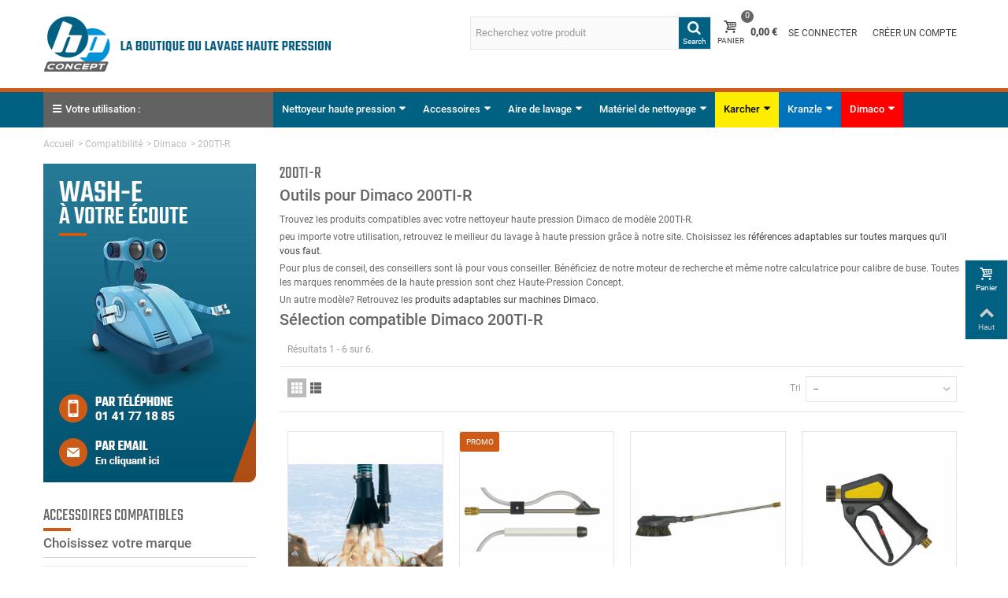

--- FILE ---
content_type: text/html; charset=utf-8
request_url: https://www.haute-pression-concept.com/497-200ti-r
body_size: 46700
content:
<!DOCTYPE HTML> <!--[if lt IE 7]><html class="no-js lt-ie9 lt-ie8 lt-ie7" lang="fr-fr"><![endif]--> <!--[if IE 7]><html class="no-js lt-ie9 lt-ie8 ie7" lang="fr-fr"><![endif]--> <!--[if IE 8]><html class="no-js lt-ie9 ie8" lang="fr-fr"><![endif]--> <!--[if gt IE 8]><html class="no-js ie9" lang="fr-fr"><![endif]--><html lang="fr-fr"><head><meta charset="utf-8" /><title>200TI-R - HP Concept</title> <script data-keepinline="true">var cdcGtmApi = '//www.haute-pression-concept.com/module/cdc_googletagmanager/async';
    var ajaxShippingEvent = 1;
    var ajaxPaymentEvent = 1;

/* datalayer */
dataLayer = window.dataLayer || [];
    let cdcDatalayer = {"event":"view_item_list","pageCategory":"category","ecommerce":{"currency":"EUR","item_list_id":"cat_497","item_list_name":"200TI-R","items":[{"item_id":"374","item_name":"Extracteur d'eau a effet venturi","item_reference":"RD54550","index":1,"item_brand":"HP Concept","item_category":"Accessoires haute pression","item_category2":"Vide-cave haute pression","item_list_id":"cat_497","item_list_name":"200TI-R","price":"143.81","price_tax_exc":"143.81","price_tax_inc":"172.57","quantity":1,"google_business_vertical":"retail"},{"item_id":"451","item_name":"Kit de sablage adaptable Kranzle","item_reference":"RD52093N","index":2,"item_brand":"HP Concept","item_category":"Accessoires haute pression","item_category2":"Kit de sablage","item_list_id":"cat_497","item_list_name":"200TI-R","price":"66.58","price_tax_exc":"66.58","price_tax_inc":"79.9","quantity":1,"google_business_vertical":"retail"},{"item_id":"29","item_name":"Lance avec brosse rotative articulee Kranzle (M22M)","item_reference":"RD522504N","index":3,"item_brand":"HP Concept","item_category":"Accessoires haute pression","item_category2":"Brosse rotative haute pression","item_list_id":"cat_497","item_list_name":"200TI-R","price":"97.63","price_tax_exc":"97.63","price_tax_inc":"117.16","quantity":1,"google_business_vertical":"retail"},{"item_id":"380","item_name":"Poignee haute pression 3/8M- M22F","item_reference":"RD202300765N","index":4,"item_brand":"HP Concept","item_category":"Accessoires haute pression","item_category2":"Pistolet nettoyeur haute pression","item_list_id":"cat_497","item_list_name":"200TI-R","price":"57.91","price_tax_exc":"57.91","price_tax_inc":"69.49","quantity":1,"google_business_vertical":"retail"},{"item_id":"397","item_name":"Pistolet haute pression avec manchon 3/8M - M22F","item_reference":"RD202300870N","index":5,"item_brand":"HP Concept","item_category":"Accessoires haute pression","item_category2":"Pistolet nettoyeur haute pression","item_list_id":"cat_497","item_list_name":"200TI-R","price":"76.59","price_tax_exc":"76.59","price_tax_inc":"91.91","quantity":1,"google_business_vertical":"retail"},{"item_id":"212-249","item_name":"Flexible haute pression Dimaco DN8","item_reference":"RD34515331001N","index":6,"item_brand":"HP Concept","item_category":"Accessoires haute pression","item_category2":"Flexible de liaison haute pression","item_list_id":"cat_497","item_list_name":"200TI-R","item_variant":"10","price":"118.45","price_tax_exc":"118.45","price_tax_inc":"142.14","quantity":1,"google_business_vertical":"retail"}]}};
    dataLayer.push(cdcDatalayer);

/* call to GTM Tag */
(function(w,d,s,l,i){w[l]=w[l]||[];w[l].push({'gtm.start':
new Date().getTime(),event:'gtm.js'});var f=d.getElementsByTagName(s)[0],
j=d.createElement(s),dl=l!='dataLayer'?'&l='+l:'';j.async=true;j.src=
'https://www.googletagmanager.com/gtm.js?id='+i+dl;f.parentNode.insertBefore(j,f);
})(window,document,'script','dataLayer','GTM-N74NRBF');

/* async call to avoid cache system for dynamic data */
dataLayer.push({
  'event': 'datalayer_ready'
});</script> <meta name="description" content="Outils pour Dimaco 200TI-RTrouvez les produits compatibles avec votre nettoyeur haute pression Dimaco de modèle 200TI-R.peu importe votre utilisation, retrouvez le meilleur du lavage à haute pression grâce à notre site. Choisissez les références adaptables sur toutes marques qu&#039;il vous faut.Pour plus de conseil, des conseillers sont là pour vous conseiller. Bénéficiez de notre moteur de recherche et même notre calculatrice pour calibre de buse. Toutes les marques renommées de la haute pression sont chez Haute-Pression Concept.Un autre modèle? Retrouvez les produits adaptables sur machines Dimaco.Sélection compatible Dimaco 200TI-R" />  <script async="true" type="text/javascript" src="https://s.kk-resources.com/leadtag.js" ></script> <meta name="robots" content="index,follow" /><link rel="canonical" href="https://www.haute-pression-concept.com/497-200ti-r" /><meta name="viewport" content="width=device-width, minimum-scale=0.25, maximum-scale=1.6, initial-scale=1.0" /><meta name="apple-mobile-web-app-capable" content="yes" /><link rel="icon" type="image/vnd.microsoft.icon" href="/img/favicon.ico?1765362451" /><link rel="shortcut icon" type="image/x-icon" href="/img/favicon.ico?1765362451" /><link rel="apple-touch-icon" sizes="57x57" href="/modules/stthemeeditor/img/1/touch-icon-iphone-57.png" /><link rel="apple-touch-icon" sizes="72x72" href="/modules/stthemeeditor/img/1/touch-icon-iphone-72.png" /><link rel="apple-touch-icon" sizes="114x114" href="/modules/stthemeeditor/img/1/touch-icon-iphone-114.png" /><link rel="apple-touch-icon" sizes="144x144" href="/modules/stthemeeditor/img/1/touch-icon-iphone-144.png" /><link rel="stylesheet" href="/themes/transformer/css/global.css" type="text/css" media="all" /><link rel="stylesheet" href="/themes/transformer/css/autoload/highdpi.css" type="text/css" media="all" /><link rel="stylesheet" href="/themes/transformer/css/autoload/responsive-tables.css" type="text/css" media="all" /><link rel="stylesheet" href="/themes/transformer/css/autoload/uniform.default.css" type="text/css" media="all" /><link rel="stylesheet" href="/js/jquery/plugins/fancybox/jquery.fancybox.css" type="text/css" media="all" /><link rel="stylesheet" href="/themes/transformer/css/product_list.css" type="text/css" media="all" /><link rel="stylesheet" href="/themes/transformer/css/category.css" type="text/css" media="all" /><link rel="stylesheet" href="/themes/transformer/css/scenes.css" type="text/css" media="all" /><link rel="stylesheet" href="/modules/prestablog/views/css/grid-for-1-6-module.css" type="text/css" media="all" /><link rel="stylesheet" href="/themes/transformer/css/responsive.css" type="text/css" media="all" /><link rel="stylesheet" href="/themes/transformer/css/responsive-md.css" type="text/css" media="all" /><link rel="stylesheet" href="/themes/transformer/css/responsive-1.css" type="text/css" media="all" /><link rel="stylesheet" href="/modules/stthemeeditor/views/css/animate.min.css" type="text/css" media="all" /><link rel="stylesheet" href="/js/jquery/ui/themes/base/jquery.ui.core.css" type="text/css" media="all" /><link rel="stylesheet" href="/js/jquery/ui/themes/base/jquery.ui.slider.css" type="text/css" media="all" /><link rel="stylesheet" href="/js/jquery/ui/themes/base/jquery.ui.theme.css" type="text/css" media="all" /><link rel="stylesheet" href="/themes/transformer/css/modules/blocktags/blocktags.css" type="text/css" media="all" /><link rel="stylesheet" href="/themes/transformer/css/modules/stiosslider/views/css/iosslider.css" type="text/css" media="all" /><link rel="stylesheet" href="/themes/transformer/css/modules/stiosslider/views/css/custom.css" type="text/css" media="all" /><link rel="stylesheet" href="/modules/stfeaturedcategories/views/css/stfeaturedcategories.css" type="text/css" media="all" /><link rel="stylesheet" href="/modules/sthoverimage/views/css/style.css" type="text/css" media="all" /><link rel="stylesheet" href="/modules/pm_advancedsearch4/views/css/pm_advancedsearch4.css" type="text/css" media="all" /><link rel="stylesheet" href="/modules/pm_advancedsearch4/views/css/pm_advancedsearch4_dynamic.css" type="text/css" media="all" /><link rel="stylesheet" href="/modules/pm_advancedsearch4/views/css/chosen/chosen.min.css" type="text/css" media="all" /><link rel="stylesheet" href="/modules/netreviews/views/css/avisverifies-template1.css" type="text/css" media="all" /><link rel="stylesheet" href="/modules/advancedcms/views/css/cmsfront_base.css" type="text/css" media="all" /><link rel="stylesheet" href="/modules/advancedcms/views/css/blocks/AdvancedCmsBlockCategory/front/AdvancedCmsBlockCategory.css" type="text/css" media="all" /><link rel="stylesheet" href="/modules/advancedcms/views/css/blocks/AdvancedCmsBlockCategorySlider/front/AdvancedCmsBlockCategorySlider.css" type="text/css" media="all" /><link rel="stylesheet" href="/js/jquery/plugins/bxslider/jquery.bxslider.css" type="text/css" media="all" /><link rel="stylesheet" href="/js/jquery/ui/themes/base/jquery.ui.datepicker.css" type="text/css" media="all" /><link rel="stylesheet" href="/js/jquery/plugins/timepicker/jquery-ui-timepicker-addon.css" type="text/css" media="all" /><link rel="stylesheet" href="/modules/formmaker/views/css/formbuilder.front.css" type="text/css" media="all" /><link rel="stylesheet" href="/modules/formmaker/views/css/spectrum.css" type="text/css" media="all" /><link rel="stylesheet" href="/modules/gallerique/views/css/gallery.css" type="text/css" media="all" /><link href="/modules/stthemeeditor/views/css/customer-s1.css?04e0c297f4" rel="stylesheet" type="text/css" media="all" /> <script type="text/javascript">var ASPath = '/modules/pm_advancedsearch4/';
var ASSearchUrl = 'https://www.haute-pression-concept.com/module/pm_advancedsearch4/advancedsearch4';
var AccessDenied = 'Accès refusé:';
var CUSTOMIZE_TEXTFIELD = 1;
var FancyboxI18nNext = 'Suivant';
var FancyboxI18nPrev = 'Pr&eacute;c&eacute;dent';
var FancyboxboxI18nClose = 'Fermer';
var GrowlAddToCart = 'Ajouté au panier';
var ajax_allowed = true;
var ajaxsearch = false;
var as4_orderBySalesAsc = 'Meilleures ventes en dernier';
var as4_orderBySalesDesc = 'Meilleures ventes en premier';
var baseDir = 'https://www.haute-pression-concept.com/';
var baseUri = 'https://www.haute-pression-concept.com/';
var blocksearch_hide_image = 0;
var blocksearch_type = 'top';
var comparator_max_item = 3;
var comparedProductsIds = [];
var contentOnly = false;
var currency = {"id":1,"name":"Euro","iso_code":"EUR","iso_code_num":"978","sign":"\u20ac","blank":"1","conversion_rate":"1.000000","deleted":"0","format":"2","decimals":"1","active":"1","prefix":"","suffix":" \u20ac","id_shop_list":null,"force_id":false};
var currencyBlank = 1;
var currencyFormat = 2;
var currencyRate = 1;
var currencySign = '€';
var customizationIdMessage = 'Customization #';
var delete_txt = 'Delete';
var displayList = false;
var freeProductTranslation = 'Gratuit!';
var freeShippingTranslation = 'Expédition gratuite !';
var generated_date = 1769388458;
var hasDeliveryAddress = false;
var highDPI = false;
var id_lang = 1;
var img_dir = 'https://www.haute-pression-concept.com/themes/transformer/img/';
var instantsearch = false;
var isGuest = 0;
var isLogged = 0;
var isMobile = false;
var max_item = 'Vous ne pouvez pas comparer plus de 3 produits.';
var min_item = 'Sélectionnez au moins 1 produit';
var page_name = 'category';
var priceDisplayMethod = 0;
var priceDisplayPrecision = 2;
var quickView = true;
var quickViewCaller = null;
var removingLinkText = 'supprimer ce produit de mon panier';
var request = 'https://www.haute-pression-concept.com/497-200ti-r';
var roundMode = 2;
var st_adv_submemus_animation = 0;
var st_submemus_animation = 0;
var static_token = '8d9d0a8f7c415a3725bd6aa2d3de4ec5';
var toBeDetermined = 'To be determined';
var token = '63301c8d386335fe56eb08e6067ac6a0';
var usingSecureMode = true;</script> <script type="text/javascript" src="/js/jquery/jquery-1.11.0.min.js"></script> <script type="text/javascript" src="/js/jquery/jquery-migrate-1.2.1.min.js"></script> <script type="text/javascript" src="/js/jquery/plugins/jquery.easing.js"></script> <script type="text/javascript" src="/js/tools.js"></script> <script type="text/javascript" src="/themes/transformer/js/global.js"></script> <script type="text/javascript" src="/themes/transformer/js/autoload/10-bootstrap.min.js"></script> <script type="text/javascript" src="/themes/transformer/js/autoload/15-jquery.total-storage.min.js"></script> <script type="text/javascript" src="/themes/transformer/js/autoload/15-jquery.uniform-modified.js"></script> <script type="text/javascript" src="/js/jquery/plugins/fancybox/jquery.fancybox.js"></script> <script type="text/javascript" src="/themes/transformer/js/products-comparison.js"></script> <script type="text/javascript" src="/themes/transformer/js/category.js"></script> <script type="text/javascript" src="/modules/stthemeeditor/views/js/global.js"></script> <script type="text/javascript" src="/modules/stthemeeditor/views/js/owl.carousel.js"></script> <script type="text/javascript" src="/modules/stthemeeditor/views/js/jquery.parallax-1.1.3.js"></script> <script type="text/javascript" src="/js/jquery/plugins/jquery.hoverIntent.js"></script> <script type="text/javascript" src="/modules/stiosslider/views/js/jquery.iosslider.min.js"></script> <script type="text/javascript" src="/modules/steasytabs/views/js/steasytabs.js"></script> <script type="text/javascript" src="/modules/stnewsletter/views/js/stnewsletter.js"></script> <script type="text/javascript" src="/js/jquery/plugins/jquery.cooki-plugin.js"></script> <script type="text/javascript" src="/modules/sthoverimage/views/js/sthoverimage.js"></script> <script type="text/javascript" src="/modules/stadvancedmenu/views/js/stadvancedmenu.js"></script> <script type="text/javascript" src="/modules/blockcart_mod/views/js/ajax-cart.js"></script> <script type="text/javascript" src="/js/jquery/plugins/jquery.scrollTo.js"></script> <script type="text/javascript" src="/js/jquery/ui/jquery.ui.core.min.js"></script> <script type="text/javascript" src="/js/jquery/ui/jquery.ui.widget.min.js"></script> <script type="text/javascript" src="/js/jquery/ui/jquery.ui.mouse.min.js"></script> <script type="text/javascript" src="/js/jquery/ui/jquery.ui.slider.min.js"></script> <script type="text/javascript" src="/modules/pm_advancedsearch4/views/js/chosen/chosen.jquery.min.js"></script> <script type="text/javascript" src="/modules/pm_advancedsearch4/views/js/jquery.ui.touch-punch.min.js"></script> <script type="text/javascript" src="/modules/pm_advancedsearch4/views/js/jquery.actual.min.js"></script> <script type="text/javascript" src="/modules/pm_advancedsearch4/views/js/jquery.form.js"></script> <script type="text/javascript" src="/modules/pm_advancedsearch4/views/js/as4_plugin.js"></script> <script type="text/javascript" src="/modules/pm_advancedsearch4/views/js/pm_advancedsearch.js"></script> <script type="text/javascript" src="/modules/ganalytics/views/js/GoogleAnalyticActionLib.js"></script> <script type="text/javascript" src="/modules/netreviews/views/js/avisverifies-tpl.js"></script> <script type="text/javascript" src="/modules/advancedcms/views/js/adcms_front.js"></script> <script type="text/javascript" src="/modules/advancedcms/views/js/blocks/AdvancedCmsBlockCategorySlider/front/AdvancedCmsBlockCategorySlider.js"></script> <script type="text/javascript" src="/modules/advancedcms/views/js/blocks/AdvancedCmsBlockImageSlider/front/AdvancedCmsBlockImageSlider.js"></script> <script type="text/javascript" src="/modules/advancedcms/views/js/blocks/AdvancedCmsBlockManufacturerSlider/front/AdvancedCmsBlockManufacturerSlider.js"></script> <script type="text/javascript" src="/modules/advancedcms/views/js/blocks/AdvancedCmsBlockProductSlider/front/AdvancedCmsBlockProductSlider.js"></script> <script type="text/javascript" src="/js/jquery/plugins/bxslider/jquery.bxslider.js"></script> <script type="text/javascript" src="/js/jquery/ui/jquery.ui.datepicker.min.js"></script> <script type="text/javascript" src="/js/jquery/ui/i18n/jquery.ui.datepicker-fr.js"></script> <script type="text/javascript" src="/js/jquery/plugins/timepicker/jquery-ui-timepicker-addon.js"></script> <script type="text/javascript" src="/modules/formmaker/views/js/jquery.ui.widget.js"></script> <script type="text/javascript" src="/modules/formmaker/views/js/jquery.iframe-transport.js"></script> <script type="text/javascript" src="/modules/formmaker/views/js/jquery.fileupload.js"></script> <script type="text/javascript" src="/modules/formmaker/views/js/formfront.js"></script> <script type="text/javascript" src="/modules/formmaker/views/js/spectrum.js"></script> <script type="text/javascript" src="/modules/gallerique/views/js/lazy.js"></script> <script type="text/javascript" src="/modules/gallerique/views/js/gallery.js"></script> <script type="text/javascript" src="/modules/lyoshowvatfree/views/js/product7.js"></script> <script type="text/javascript" src="/modules/cdc_googletagmanager/views/js/ajaxdatalayer.js"></script> <script type="text/javascript" src="/modules/stthemeeditor/views/js/customer1.js"></script> <script type="text/javascript">// 
	var st_responsive = 1;
	var st_responsive_max = 1;
	var st_addtocart_animation = 0;
	var st_sticky_menu = 2;
	var st_sticky_adv = 2;
	var st_sticky_mobile_header = 2;
    var st_is_rtl = false;
    var zoom_type = 2;
    var st_retina = true;
    var st_sticky_mobile_header_height = 60;
//</script><style type="text/css">#easycontent_10.easycontent a:hover{color:#ea5901;}#easycontent_11.easycontent a:hover{color:#ea5901;}#easycontent_12.easycontent a:hover{color:#ea5901;}#easycontent_15.easycontent a:hover{color:#ea5901;}#easycontent_16.easycontent a:hover{color:#ea5901;}#easycontent_17.easycontent a:hover{color:#ea5901;}#easycontent_20.easycontent a:hover{color:#ea5901;}#easycontent_21.easycontent a:hover{color:#ea5901;}#easycontent_23.easycontent a:hover{color:#ea5901;}#easycontent_24.easycontent a:hover{color:#ea5901;}#easycontent_25.easycontent a:hover{color:#ea5901;}</style><meta property="og:site_name" content="HP Concept" /><meta property="og:url" content="http://www.haute-pression-concept.com/497-200ti-r" /><meta property="og:type" content="product" /><meta property="og:title" content="200TI-R - HP Concept" /><meta property="og:description" content="Outils pour Dimaco 200TI-RTrouvez les produits compatibles avec votre nettoyeur haute pression Dimaco de modèle 200TI-R.peu importe votre utilisation, retrouvez le meilleur du lavage à haute pression grâce à notre site. Choisissez les références adaptables sur toutes marques qu&#039;il vous faut.Pour plus de conseil, des conseillers sont là pour vous conseiller. Bénéficiez de notre moteur de recherche et même notre calculatrice pour calibre de buse. Toutes les marques renommées de la haute pression sont chez Haute-Pression Concept.Un autre modèle? Retrouvez les produits adaptables sur machines Dimaco.Sélection compatible Dimaco 200TI-R" /><meta property="og:image" content="https://www.haute-pression-concept.com/c/-category_default/200ti-r.jpg" /><style type="text/css">#st_news_letter_1 .st_news_letter_form_inner{width:258px;}#st_news_letter_1 .st_news_letter_input{height:35px;}#st_news_letter_1 .st_news_letter_submit{height:35px;line-height:31px;}#st_news_letter_2{color:#444444;}#st_news_letter_2 .st_news_letter_form_inner{width:500px;}#st_news_letter_2 .st_news_letter_input{height:50px;}#st_news_letter_2 .st_news_letter_submit{height:50px;line-height:46px;}#st_news_letter_2 .st_news_letter_input, #st_news_letter_2 .st_news_letter_submit{border-color:#ffffff;}#st_news_letter_2 .st_news_letter_submit{color:#ffffff;}#st_news_letter_2 .st_news_letter_submit{background-color:#444444;border-color:#444444;}#st_news_letter_2 .st_news_letter_box{padding-top:25px;}#st_news_letter_2 .st_news_letter_box{padding-bottom:25px;}#st_news_letter_2 .st_news_letter_box{padding-right:20%;}#st_news_letter_2 .st_news_letter_box{padding-left:20%;}</style><style type="text/css">#st_advanced_menu_wrap #st_advanced_menu_6 .stadvancedmenu_sub, #st_advanced_menu_wrap #st_advanced_menu_6 .stadvancedmenu_multi_level ul, #st_advanced_menu_wrap #st_advanced_menu_6 .advanced_mu_level_2 ul,#st_advanced_menu_column_block #st_advanced_menu_6 .stadvancedmenu_sub, #st_advanced_menu_column_block #st_advanced_menu_6 .stadvancedmenu_multi_level ul, #st_advanced_menu_column_block #st_advanced_menu_6 .advanced_mu_level_2 ul,#st_advanced_menu_wrap #st_advanced_menu_6 .stadvancedmenu_vs{background-color:#f2f2f2;}#st_advanced_menu_wrap #st_advanced_menu_8 .stadvancedmenu_sub, #st_advanced_menu_wrap #st_advanced_menu_8 .stadvancedmenu_multi_level ul, #st_advanced_menu_wrap #st_advanced_menu_8 .advanced_mu_level_2 ul,#st_advanced_menu_column_block #st_advanced_menu_8 .stadvancedmenu_sub, #st_advanced_menu_column_block #st_advanced_menu_8 .stadvancedmenu_multi_level ul, #st_advanced_menu_column_block #st_advanced_menu_8 .advanced_mu_level_2 ul,#st_advanced_menu_wrap #st_advanced_menu_8 .stadvancedmenu_vs{background-color:#f2f2f2;}#st_advanced_menu_wrap #st_advanced_menu_11 .stadvancedmenu_sub, #st_advanced_menu_wrap #st_advanced_menu_11 .stadvancedmenu_multi_level ul, #st_advanced_menu_wrap #st_advanced_menu_11 .advanced_mu_level_2 ul,#st_advanced_menu_column_block #st_advanced_menu_11 .stadvancedmenu_sub, #st_advanced_menu_column_block #st_advanced_menu_11 .stadvancedmenu_multi_level ul, #st_advanced_menu_column_block #st_advanced_menu_11 .advanced_mu_level_2 ul,#st_advanced_menu_wrap #st_advanced_menu_11 .stadvancedmenu_vs{background-color:#f2f2f2;}#st_advanced_menu_wrap #st_advanced_ma_13,#st_advanced_menu_column_block #st_advanced_ma_13{background-color:#0073bc;}#st_advanced_menu_wrap #st_advanced_menu_14 .stadvancedmenu_sub, #st_advanced_menu_wrap #st_advanced_menu_14 .stadvancedmenu_multi_level ul, #st_advanced_menu_wrap #st_advanced_menu_14 .advanced_mu_level_2 ul,#st_advanced_menu_column_block #st_advanced_menu_14 .stadvancedmenu_sub, #st_advanced_menu_column_block #st_advanced_menu_14 .stadvancedmenu_multi_level ul, #st_advanced_menu_column_block #st_advanced_menu_14 .advanced_mu_level_2 ul,#st_advanced_menu_wrap #st_advanced_menu_14 .stadvancedmenu_vs{background-color:#f2f2f2;}#st_advanced_menu_17 .stadvancedmenu_sub,#st_advanced_menu_17 .stadvancedmenu_vs{padding-bottom:21px;}#st_advanced_menu_wrap #st_advanced_ma_19,#st_advanced_menu_column_block #st_advanced_ma_19, #st_advanced_menu_wrap #st_advanced_menu_block_19, #st_advanced_menu_wrap #st_advanced_menu_block_19 a,#st_advanced_menu_column_block #st_advanced_menu_block_19,#st_advanced_menu_column_block #st_advanced_menu_block_19 a{color:#000000;}#st_advanced_menu_wrap #st_advanced_ma_19,#st_advanced_menu_column_block #st_advanced_ma_19{background-color:#ffed00;}#st_advanced_menu_wrap #st_advanced_ma_25:hover, #st_advanced_menu_wrap #st_advanced_menu_25.current .advanced_ma_level_0,#st_advanced_menu_column_block #st_advanced_ma_25:hover, #st_advanced_menu_column_block #st_advanced_menu_25.current .advanced_ma_level_0,#st_advanced_menu_wrap #st_advanced_menu_block_25 a:hover,#st_advanced_menu_column_block #st_advanced_menu_block_25 a:hover{color:#ea5901;}#st_advanced_menu_wrap #st_advanced_menu_block_25 .advanced_ma_level_1:hover,#st_advanced_menu_column_block #st_advanced_menu_block_25 .advanced_ma_level_1:hover{color:#ea5901;}#st_advanced_menu_wrap #st_advanced_ma_26,#st_advanced_menu_column_block #st_advanced_ma_26, #st_advanced_menu_wrap #st_advanced_menu_block_26, #st_advanced_menu_wrap #st_advanced_menu_block_26 a,#st_advanced_menu_column_block #st_advanced_menu_block_26,#st_advanced_menu_column_block #st_advanced_menu_block_26 a{color:#006183;}#st_advanced_menu_wrap #st_advanced_menu_block_26 .advanced_ma_level_1,#st_advanced_menu_column_block #st_advanced_menu_block_26 .advanced_ma_level_1{color:#006183;}#st_advanced_menu_wrap #st_advanced_ma_26:hover, #st_advanced_menu_wrap #st_advanced_menu_26.current .advanced_ma_level_0,#st_advanced_menu_column_block #st_advanced_ma_26:hover, #st_advanced_menu_column_block #st_advanced_menu_26.current .advanced_ma_level_0,#st_advanced_menu_wrap #st_advanced_menu_block_26 a:hover,#st_advanced_menu_column_block #st_advanced_menu_block_26 a:hover{color:#ea5901;}#st_advanced_menu_wrap #st_advanced_menu_block_26 .advanced_ma_level_1:hover,#st_advanced_menu_column_block #st_advanced_menu_block_26 .advanced_ma_level_1:hover{color:#ea5901;}#st_advanced_menu_wrap #st_advanced_ma_28:hover, #st_advanced_menu_wrap #st_advanced_menu_28.current .advanced_ma_level_0,#st_advanced_menu_column_block #st_advanced_ma_28:hover, #st_advanced_menu_column_block #st_advanced_menu_28.current .advanced_ma_level_0,#st_advanced_menu_wrap #st_advanced_menu_block_28 a:hover,#st_advanced_menu_column_block #st_advanced_menu_block_28 a:hover{color:#ea5901;}#st_advanced_menu_wrap #st_advanced_menu_block_28 .advanced_ma_level_1:hover,#st_advanced_menu_column_block #st_advanced_menu_block_28 .advanced_ma_level_1:hover{color:#ea5901;}#st_advanced_menu_wrap #st_advanced_ma_29:hover, #st_advanced_menu_wrap #st_advanced_menu_29.current .advanced_ma_level_0,#st_advanced_menu_column_block #st_advanced_ma_29:hover, #st_advanced_menu_column_block #st_advanced_menu_29.current .advanced_ma_level_0,#st_advanced_menu_wrap #st_advanced_menu_block_29 a:hover,#st_advanced_menu_column_block #st_advanced_menu_block_29 a:hover{color:#ea5901;}#st_advanced_menu_wrap #st_advanced_menu_block_29 .advanced_ma_level_1:hover,#st_advanced_menu_column_block #st_advanced_menu_block_29 .advanced_ma_level_1:hover{color:#ea5901;}#st_advanced_menu_wrap #st_advanced_ma_37:hover, #st_advanced_menu_wrap #st_advanced_menu_37.current .advanced_ma_level_0,#st_advanced_menu_column_block #st_advanced_ma_37:hover, #st_advanced_menu_column_block #st_advanced_menu_37.current .advanced_ma_level_0,#st_advanced_menu_wrap #st_advanced_menu_block_37 a:hover,#st_advanced_menu_column_block #st_advanced_menu_block_37 a:hover{color:#ea5901;}#st_advanced_menu_wrap #st_advanced_menu_block_37 .advanced_ma_level_1:hover,#st_advanced_menu_column_block #st_advanced_menu_block_37 .advanced_ma_level_1:hover{color:#ea5901;}#st_advanced_menu_wrap #st_advanced_ma_39:hover, #st_advanced_menu_wrap #st_advanced_menu_39.current .advanced_ma_level_0,#st_advanced_menu_column_block #st_advanced_ma_39:hover, #st_advanced_menu_column_block #st_advanced_menu_39.current .advanced_ma_level_0,#st_advanced_menu_wrap #st_advanced_menu_block_39 a:hover,#st_advanced_menu_column_block #st_advanced_menu_block_39 a:hover{color:#ea5901;}#st_advanced_menu_wrap #st_advanced_menu_block_39 .advanced_ma_level_1:hover,#st_advanced_menu_column_block #st_advanced_menu_block_39 .advanced_ma_level_1:hover{color:#ea5901;}#st_advanced_menu_wrap #st_advanced_ma_40:hover, #st_advanced_menu_wrap #st_advanced_menu_40.current .advanced_ma_level_0,#st_advanced_menu_column_block #st_advanced_ma_40:hover, #st_advanced_menu_column_block #st_advanced_menu_40.current .advanced_ma_level_0,#st_advanced_menu_wrap #st_advanced_menu_block_40 a:hover,#st_advanced_menu_column_block #st_advanced_menu_block_40 a:hover{color:#ea5901;}#st_advanced_menu_wrap #st_advanced_menu_block_40 .advanced_ma_level_1:hover,#st_advanced_menu_column_block #st_advanced_menu_block_40 .advanced_ma_level_1:hover{color:#ea5901;}#st_advanced_menu_wrap #st_advanced_ma_41:hover, #st_advanced_menu_wrap #st_advanced_menu_41.current .advanced_ma_level_0,#st_advanced_menu_column_block #st_advanced_ma_41:hover, #st_advanced_menu_column_block #st_advanced_menu_41.current .advanced_ma_level_0,#st_advanced_menu_wrap #st_advanced_menu_block_41 a:hover,#st_advanced_menu_column_block #st_advanced_menu_block_41 a:hover{color:#ea5901;}#st_advanced_menu_wrap #st_advanced_menu_block_41 .advanced_ma_level_1:hover,#st_advanced_menu_column_block #st_advanced_menu_block_41 .advanced_ma_level_1:hover{color:#ea5901;}#st_advanced_menu_wrap #st_advanced_ma_43:hover, #st_advanced_menu_wrap #st_advanced_menu_43.current .advanced_ma_level_0,#st_advanced_menu_column_block #st_advanced_ma_43:hover, #st_advanced_menu_column_block #st_advanced_menu_43.current .advanced_ma_level_0,#st_advanced_menu_wrap #st_advanced_menu_block_43 a:hover,#st_advanced_menu_column_block #st_advanced_menu_block_43 a:hover{color:#ea5901;}#st_advanced_menu_wrap #st_advanced_menu_block_43 .advanced_ma_level_1:hover,#st_advanced_menu_column_block #st_advanced_menu_block_43 .advanced_ma_level_1:hover{color:#ea5901;}#st_advanced_menu_wrap #st_advanced_ma_46:hover, #st_advanced_menu_wrap #st_advanced_menu_46.current .advanced_ma_level_0,#st_advanced_menu_column_block #st_advanced_ma_46:hover, #st_advanced_menu_column_block #st_advanced_menu_46.current .advanced_ma_level_0,#st_advanced_menu_wrap #st_advanced_menu_block_46 a:hover,#st_advanced_menu_column_block #st_advanced_menu_block_46 a:hover{color:#ea5901;}#st_advanced_menu_wrap #st_advanced_menu_block_46 .advanced_ma_level_1:hover,#st_advanced_menu_column_block #st_advanced_menu_block_46 .advanced_ma_level_1:hover{color:#ea5901;}#st_advanced_menu_wrap #st_advanced_ma_47:hover, #st_advanced_menu_wrap #st_advanced_menu_47.current .advanced_ma_level_0,#st_advanced_menu_column_block #st_advanced_ma_47:hover, #st_advanced_menu_column_block #st_advanced_menu_47.current .advanced_ma_level_0,#st_advanced_menu_wrap #st_advanced_menu_block_47 a:hover,#st_advanced_menu_column_block #st_advanced_menu_block_47 a:hover{color:#ea5901;}#st_advanced_menu_wrap #st_advanced_menu_block_47 .advanced_ma_level_1:hover,#st_advanced_menu_column_block #st_advanced_menu_block_47 .advanced_ma_level_1:hover{color:#ea5901;}#st_advanced_menu_wrap #st_advanced_ma_48:hover, #st_advanced_menu_wrap #st_advanced_menu_48.current .advanced_ma_level_0,#st_advanced_menu_column_block #st_advanced_ma_48:hover, #st_advanced_menu_column_block #st_advanced_menu_48.current .advanced_ma_level_0,#st_advanced_menu_wrap #st_advanced_menu_block_48 a:hover,#st_advanced_menu_column_block #st_advanced_menu_block_48 a:hover{color:#ea5901;}#st_advanced_menu_wrap #st_advanced_menu_block_48 .advanced_ma_level_1:hover,#st_advanced_menu_column_block #st_advanced_menu_block_48 .advanced_ma_level_1:hover{color:#ea5901;}#st_advanced_menu_wrap #st_advanced_ma_49:hover, #st_advanced_menu_wrap #st_advanced_menu_49.current .advanced_ma_level_0,#st_advanced_menu_column_block #st_advanced_ma_49:hover, #st_advanced_menu_column_block #st_advanced_menu_49.current .advanced_ma_level_0,#st_advanced_menu_wrap #st_advanced_menu_block_49 a:hover,#st_advanced_menu_column_block #st_advanced_menu_block_49 a:hover{color:#ea5901;}#st_advanced_menu_wrap #st_advanced_menu_block_49 .advanced_ma_level_1:hover,#st_advanced_menu_column_block #st_advanced_menu_block_49 .advanced_ma_level_1:hover{color:#ea5901;}#st_advanced_menu_wrap #st_advanced_ma_50:hover, #st_advanced_menu_wrap #st_advanced_menu_50.current .advanced_ma_level_0,#st_advanced_menu_column_block #st_advanced_ma_50:hover, #st_advanced_menu_column_block #st_advanced_menu_50.current .advanced_ma_level_0,#st_advanced_menu_wrap #st_advanced_menu_block_50 a:hover,#st_advanced_menu_column_block #st_advanced_menu_block_50 a:hover{color:#ea5901;}#st_advanced_menu_wrap #st_advanced_menu_block_50 .advanced_ma_level_1:hover,#st_advanced_menu_column_block #st_advanced_menu_block_50 .advanced_ma_level_1:hover{color:#ea5901;}#st_advanced_menu_wrap #st_advanced_ma_51:hover, #st_advanced_menu_wrap #st_advanced_menu_51.current .advanced_ma_level_0,#st_advanced_menu_column_block #st_advanced_ma_51:hover, #st_advanced_menu_column_block #st_advanced_menu_51.current .advanced_ma_level_0,#st_advanced_menu_wrap #st_advanced_menu_block_51 a:hover,#st_advanced_menu_column_block #st_advanced_menu_block_51 a:hover{color:#ea5901;}#st_advanced_menu_wrap #st_advanced_menu_block_51 .advanced_ma_level_1:hover,#st_advanced_menu_column_block #st_advanced_menu_block_51 .advanced_ma_level_1:hover{color:#ea5901;}#st_advanced_menu_wrap #st_advanced_ma_52:hover, #st_advanced_menu_wrap #st_advanced_menu_52.current .advanced_ma_level_0,#st_advanced_menu_column_block #st_advanced_ma_52:hover, #st_advanced_menu_column_block #st_advanced_menu_52.current .advanced_ma_level_0,#st_advanced_menu_wrap #st_advanced_menu_block_52 a:hover,#st_advanced_menu_column_block #st_advanced_menu_block_52 a:hover{color:#ea5901;}#st_advanced_menu_wrap #st_advanced_menu_block_52 .advanced_ma_level_1:hover,#st_advanced_menu_column_block #st_advanced_menu_block_52 .advanced_ma_level_1:hover{color:#ea5901;}#st_advanced_menu_wrap #st_advanced_ma_55:hover, #st_advanced_menu_wrap #st_advanced_menu_55.current .advanced_ma_level_0,#st_advanced_menu_column_block #st_advanced_ma_55:hover, #st_advanced_menu_column_block #st_advanced_menu_55.current .advanced_ma_level_0,#st_advanced_menu_wrap #st_advanced_menu_block_55 a:hover,#st_advanced_menu_column_block #st_advanced_menu_block_55 a:hover{color:#ea5901;}#st_advanced_menu_wrap #st_advanced_menu_block_55 .advanced_ma_level_1:hover,#st_advanced_menu_column_block #st_advanced_menu_block_55 .advanced_ma_level_1:hover{color:#ea5901;}#st_advanced_menu_wrap #st_advanced_ma_61:hover, #st_advanced_menu_wrap #st_advanced_menu_61.current .advanced_ma_level_0,#st_advanced_menu_column_block #st_advanced_ma_61:hover, #st_advanced_menu_column_block #st_advanced_menu_61.current .advanced_ma_level_0,#st_advanced_menu_wrap #st_advanced_menu_block_61 a:hover,#st_advanced_menu_column_block #st_advanced_menu_block_61 a:hover{color:#ea5901;}#st_advanced_menu_wrap #st_advanced_menu_block_61 .advanced_ma_level_1:hover,#st_advanced_menu_column_block #st_advanced_menu_block_61 .advanced_ma_level_1:hover{color:#ea5901;}#st_advanced_menu_wrap #st_advanced_ma_62:hover, #st_advanced_menu_wrap #st_advanced_menu_62.current .advanced_ma_level_0,#st_advanced_menu_column_block #st_advanced_ma_62:hover, #st_advanced_menu_column_block #st_advanced_menu_62.current .advanced_ma_level_0,#st_advanced_menu_wrap #st_advanced_menu_block_62 a:hover,#st_advanced_menu_column_block #st_advanced_menu_block_62 a:hover{color:#ea5901;}#st_advanced_menu_wrap #st_advanced_menu_block_62 .advanced_ma_level_1:hover,#st_advanced_menu_column_block #st_advanced_menu_block_62 .advanced_ma_level_1:hover{color:#ea5901;}#st_advanced_menu_wrap #st_advanced_ma_63:hover, #st_advanced_menu_wrap #st_advanced_menu_63.current .advanced_ma_level_0,#st_advanced_menu_column_block #st_advanced_ma_63:hover, #st_advanced_menu_column_block #st_advanced_menu_63.current .advanced_ma_level_0,#st_advanced_menu_wrap #st_advanced_menu_block_63 a:hover,#st_advanced_menu_column_block #st_advanced_menu_block_63 a:hover{color:#ea5901;}#st_advanced_menu_wrap #st_advanced_menu_block_63 .advanced_ma_level_1:hover,#st_advanced_menu_column_block #st_advanced_menu_block_63 .advanced_ma_level_1:hover{color:#ea5901;}#st_advanced_menu_wrap #st_advanced_ma_64:hover, #st_advanced_menu_wrap #st_advanced_menu_64.current .advanced_ma_level_0,#st_advanced_menu_column_block #st_advanced_ma_64:hover, #st_advanced_menu_column_block #st_advanced_menu_64.current .advanced_ma_level_0,#st_advanced_menu_wrap #st_advanced_menu_block_64 a:hover,#st_advanced_menu_column_block #st_advanced_menu_block_64 a:hover{color:#ea5901;}#st_advanced_menu_wrap #st_advanced_menu_block_64 .advanced_ma_level_1:hover,#st_advanced_menu_column_block #st_advanced_menu_block_64 .advanced_ma_level_1:hover{color:#ea5901;}#st_advanced_menu_wrap #st_advanced_ma_65:hover, #st_advanced_menu_wrap #st_advanced_menu_65.current .advanced_ma_level_0,#st_advanced_menu_column_block #st_advanced_ma_65:hover, #st_advanced_menu_column_block #st_advanced_menu_65.current .advanced_ma_level_0,#st_advanced_menu_wrap #st_advanced_menu_block_65 a:hover,#st_advanced_menu_column_block #st_advanced_menu_block_65 a:hover{color:#ea5901;}#st_advanced_menu_wrap #st_advanced_menu_block_65 .advanced_ma_level_1:hover,#st_advanced_menu_column_block #st_advanced_menu_block_65 .advanced_ma_level_1:hover{color:#ea5901;}#st_advanced_menu_wrap #st_advanced_ma_66:hover, #st_advanced_menu_wrap #st_advanced_menu_66.current .advanced_ma_level_0,#st_advanced_menu_column_block #st_advanced_ma_66:hover, #st_advanced_menu_column_block #st_advanced_menu_66.current .advanced_ma_level_0,#st_advanced_menu_wrap #st_advanced_menu_block_66 a:hover,#st_advanced_menu_column_block #st_advanced_menu_block_66 a:hover{color:#ea5901;}#st_advanced_menu_wrap #st_advanced_menu_block_66 .advanced_ma_level_1:hover,#st_advanced_menu_column_block #st_advanced_menu_block_66 .advanced_ma_level_1:hover{color:#ea5901;}#st_advanced_menu_wrap #st_advanced_ma_67:hover, #st_advanced_menu_wrap #st_advanced_menu_67.current .advanced_ma_level_0,#st_advanced_menu_column_block #st_advanced_ma_67:hover, #st_advanced_menu_column_block #st_advanced_menu_67.current .advanced_ma_level_0,#st_advanced_menu_wrap #st_advanced_menu_block_67 a:hover,#st_advanced_menu_column_block #st_advanced_menu_block_67 a:hover{color:#ea5901;}#st_advanced_menu_wrap #st_advanced_menu_block_67 .advanced_ma_level_1:hover,#st_advanced_menu_column_block #st_advanced_menu_block_67 .advanced_ma_level_1:hover{color:#ea5901;}#st_advanced_menu_wrap #st_advanced_ma_68:hover, #st_advanced_menu_wrap #st_advanced_menu_68.current .advanced_ma_level_0,#st_advanced_menu_column_block #st_advanced_ma_68:hover, #st_advanced_menu_column_block #st_advanced_menu_68.current .advanced_ma_level_0,#st_advanced_menu_wrap #st_advanced_menu_block_68 a:hover,#st_advanced_menu_column_block #st_advanced_menu_block_68 a:hover{color:#ea5901;}#st_advanced_menu_wrap #st_advanced_menu_block_68 .advanced_ma_level_1:hover,#st_advanced_menu_column_block #st_advanced_menu_block_68 .advanced_ma_level_1:hover{color:#ea5901;}#st_advanced_menu_wrap #st_advanced_ma_69:hover, #st_advanced_menu_wrap #st_advanced_menu_69.current .advanced_ma_level_0,#st_advanced_menu_column_block #st_advanced_ma_69:hover, #st_advanced_menu_column_block #st_advanced_menu_69.current .advanced_ma_level_0,#st_advanced_menu_wrap #st_advanced_menu_block_69 a:hover,#st_advanced_menu_column_block #st_advanced_menu_block_69 a:hover{color:#ea5901;}#st_advanced_menu_wrap #st_advanced_menu_block_69 .advanced_ma_level_1:hover,#st_advanced_menu_column_block #st_advanced_menu_block_69 .advanced_ma_level_1:hover{color:#ea5901;}#st_advanced_menu_wrap #st_advanced_ma_70:hover, #st_advanced_menu_wrap #st_advanced_menu_70.current .advanced_ma_level_0,#st_advanced_menu_column_block #st_advanced_ma_70:hover, #st_advanced_menu_column_block #st_advanced_menu_70.current .advanced_ma_level_0,#st_advanced_menu_wrap #st_advanced_menu_block_70 a:hover,#st_advanced_menu_column_block #st_advanced_menu_block_70 a:hover{color:#ea5901;}#st_advanced_menu_wrap #st_advanced_menu_block_70 .advanced_ma_level_1:hover,#st_advanced_menu_column_block #st_advanced_menu_block_70 .advanced_ma_level_1:hover{color:#ea5901;}#st_advanced_menu_wrap #st_advanced_ma_73:hover, #st_advanced_menu_wrap #st_advanced_menu_73.current .advanced_ma_level_0,#st_advanced_menu_column_block #st_advanced_ma_73:hover, #st_advanced_menu_column_block #st_advanced_menu_73.current .advanced_ma_level_0,#st_advanced_menu_wrap #st_advanced_menu_block_73 a:hover,#st_advanced_menu_column_block #st_advanced_menu_block_73 a:hover{color:#ea5901;}#st_advanced_menu_wrap #st_advanced_menu_block_73 .advanced_ma_level_1:hover,#st_advanced_menu_column_block #st_advanced_menu_block_73 .advanced_ma_level_1:hover{color:#ea5901;}#st_advanced_menu_wrap #st_advanced_ma_74:hover, #st_advanced_menu_wrap #st_advanced_menu_74.current .advanced_ma_level_0,#st_advanced_menu_column_block #st_advanced_ma_74:hover, #st_advanced_menu_column_block #st_advanced_menu_74.current .advanced_ma_level_0,#st_advanced_menu_wrap #st_advanced_menu_block_74 a:hover,#st_advanced_menu_column_block #st_advanced_menu_block_74 a:hover{color:#ea5901;}#st_advanced_menu_wrap #st_advanced_menu_block_74 .advanced_ma_level_1:hover,#st_advanced_menu_column_block #st_advanced_menu_block_74 .advanced_ma_level_1:hover{color:#ea5901;}#st_advanced_menu_wrap #st_advanced_ma_75:hover, #st_advanced_menu_wrap #st_advanced_menu_75.current .advanced_ma_level_0,#st_advanced_menu_column_block #st_advanced_ma_75:hover, #st_advanced_menu_column_block #st_advanced_menu_75.current .advanced_ma_level_0,#st_advanced_menu_wrap #st_advanced_menu_block_75 a:hover,#st_advanced_menu_column_block #st_advanced_menu_block_75 a:hover{color:#ea5901;}#st_advanced_menu_wrap #st_advanced_menu_block_75 .advanced_ma_level_1:hover,#st_advanced_menu_column_block #st_advanced_menu_block_75 .advanced_ma_level_1:hover{color:#ea5901;}#st_advanced_menu_wrap #st_advanced_ma_77:hover, #st_advanced_menu_wrap #st_advanced_menu_77.current .advanced_ma_level_0,#st_advanced_menu_column_block #st_advanced_ma_77:hover, #st_advanced_menu_column_block #st_advanced_menu_77.current .advanced_ma_level_0,#st_advanced_menu_wrap #st_advanced_menu_block_77 a:hover,#st_advanced_menu_column_block #st_advanced_menu_block_77 a:hover{color:#ea5901;}#st_advanced_menu_wrap #st_advanced_menu_block_77 .advanced_ma_level_1:hover,#st_advanced_menu_column_block #st_advanced_menu_block_77 .advanced_ma_level_1:hover{color:#ea5901;}#st_advanced_menu_wrap #st_advanced_ma_85:hover, #st_advanced_menu_wrap #st_advanced_menu_85.current .advanced_ma_level_0,#st_advanced_menu_column_block #st_advanced_ma_85:hover, #st_advanced_menu_column_block #st_advanced_menu_85.current .advanced_ma_level_0,#st_advanced_menu_wrap #st_advanced_menu_block_85 a:hover,#st_advanced_menu_column_block #st_advanced_menu_block_85 a:hover{color:#ea5901;}#st_advanced_menu_wrap #st_advanced_menu_block_85 .advanced_ma_level_1:hover,#st_advanced_menu_column_block #st_advanced_menu_block_85 .advanced_ma_level_1:hover{color:#ea5901;}#st_advanced_menu_wrap #st_advanced_ma_93:hover, #st_advanced_menu_wrap #st_advanced_menu_93.current .advanced_ma_level_0,#st_advanced_menu_column_block #st_advanced_ma_93:hover, #st_advanced_menu_column_block #st_advanced_menu_93.current .advanced_ma_level_0,#st_advanced_menu_wrap #st_advanced_menu_block_93 a:hover,#st_advanced_menu_column_block #st_advanced_menu_block_93 a:hover{color:#ea5901;}#st_advanced_menu_wrap #st_advanced_menu_block_93 .advanced_ma_level_1:hover,#st_advanced_menu_column_block #st_advanced_menu_block_93 .advanced_ma_level_1:hover{color:#ea5901;}#st_advanced_menu_wrap #st_advanced_ma_96:hover, #st_advanced_menu_wrap #st_advanced_menu_96.current .advanced_ma_level_0,#st_advanced_menu_column_block #st_advanced_ma_96:hover, #st_advanced_menu_column_block #st_advanced_menu_96.current .advanced_ma_level_0,#st_advanced_menu_wrap #st_advanced_menu_block_96 a:hover,#st_advanced_menu_column_block #st_advanced_menu_block_96 a:hover{color:#ea5901;}#st_advanced_menu_wrap #st_advanced_menu_block_96 .advanced_ma_level_1:hover,#st_advanced_menu_column_block #st_advanced_menu_block_96 .advanced_ma_level_1:hover{color:#ea5901;}#st_advanced_menu_wrap #st_advanced_ma_98:hover, #st_advanced_menu_wrap #st_advanced_menu_98.current .advanced_ma_level_0,#st_advanced_menu_column_block #st_advanced_ma_98:hover, #st_advanced_menu_column_block #st_advanced_menu_98.current .advanced_ma_level_0,#st_advanced_menu_wrap #st_advanced_menu_block_98 a:hover,#st_advanced_menu_column_block #st_advanced_menu_block_98 a:hover{color:#ea5901;}#st_advanced_menu_wrap #st_advanced_menu_block_98 .advanced_ma_level_1:hover,#st_advanced_menu_column_block #st_advanced_menu_block_98 .advanced_ma_level_1:hover{color:#ea5901;}#st_advanced_menu_wrap #st_advanced_ma_99:hover, #st_advanced_menu_wrap #st_advanced_menu_99.current .advanced_ma_level_0,#st_advanced_menu_column_block #st_advanced_ma_99:hover, #st_advanced_menu_column_block #st_advanced_menu_99.current .advanced_ma_level_0,#st_advanced_menu_wrap #st_advanced_menu_block_99 a:hover,#st_advanced_menu_column_block #st_advanced_menu_block_99 a:hover{color:#ea5901;}#st_advanced_menu_wrap #st_advanced_menu_block_99 .advanced_ma_level_1:hover,#st_advanced_menu_column_block #st_advanced_menu_block_99 .advanced_ma_level_1:hover{color:#ea5901;}#st_advanced_menu_wrap #st_advanced_ma_100:hover, #st_advanced_menu_wrap #st_advanced_menu_100.current .advanced_ma_level_0,#st_advanced_menu_column_block #st_advanced_ma_100:hover, #st_advanced_menu_column_block #st_advanced_menu_100.current .advanced_ma_level_0,#st_advanced_menu_wrap #st_advanced_menu_block_100 a:hover,#st_advanced_menu_column_block #st_advanced_menu_block_100 a:hover{color:#ea5901;}#st_advanced_menu_wrap #st_advanced_menu_block_100 .advanced_ma_level_1:hover,#st_advanced_menu_column_block #st_advanced_menu_block_100 .advanced_ma_level_1:hover{color:#ea5901;}#st_advanced_menu_wrap #st_advanced_ma_101:hover, #st_advanced_menu_wrap #st_advanced_menu_101.current .advanced_ma_level_0,#st_advanced_menu_column_block #st_advanced_ma_101:hover, #st_advanced_menu_column_block #st_advanced_menu_101.current .advanced_ma_level_0,#st_advanced_menu_wrap #st_advanced_menu_block_101 a:hover,#st_advanced_menu_column_block #st_advanced_menu_block_101 a:hover{color:#ea5901;}#st_advanced_menu_wrap #st_advanced_menu_block_101 .advanced_ma_level_1:hover,#st_advanced_menu_column_block #st_advanced_menu_block_101 .advanced_ma_level_1:hover{color:#ea5901;}#st_advanced_menu_wrap #st_advanced_ma_102:hover, #st_advanced_menu_wrap #st_advanced_menu_102.current .advanced_ma_level_0,#st_advanced_menu_column_block #st_advanced_ma_102:hover, #st_advanced_menu_column_block #st_advanced_menu_102.current .advanced_ma_level_0,#st_advanced_menu_wrap #st_advanced_menu_block_102 a:hover,#st_advanced_menu_column_block #st_advanced_menu_block_102 a:hover{color:#ea5901;}#st_advanced_menu_wrap #st_advanced_menu_block_102 .advanced_ma_level_1:hover,#st_advanced_menu_column_block #st_advanced_menu_block_102 .advanced_ma_level_1:hover{color:#ea5901;}#st_advanced_menu_wrap #st_advanced_ma_103:hover, #st_advanced_menu_wrap #st_advanced_menu_103.current .advanced_ma_level_0,#st_advanced_menu_column_block #st_advanced_ma_103:hover, #st_advanced_menu_column_block #st_advanced_menu_103.current .advanced_ma_level_0,#st_advanced_menu_wrap #st_advanced_menu_block_103 a:hover,#st_advanced_menu_column_block #st_advanced_menu_block_103 a:hover{color:#ea5901;}#st_advanced_menu_wrap #st_advanced_menu_block_103 .advanced_ma_level_1:hover,#st_advanced_menu_column_block #st_advanced_menu_block_103 .advanced_ma_level_1:hover{color:#ea5901;}#st_advanced_menu_wrap #st_advanced_ma_104:hover, #st_advanced_menu_wrap #st_advanced_menu_104.current .advanced_ma_level_0,#st_advanced_menu_column_block #st_advanced_ma_104:hover, #st_advanced_menu_column_block #st_advanced_menu_104.current .advanced_ma_level_0,#st_advanced_menu_wrap #st_advanced_menu_block_104 a:hover,#st_advanced_menu_column_block #st_advanced_menu_block_104 a:hover{color:#ea5901;}#st_advanced_menu_wrap #st_advanced_menu_block_104 .advanced_ma_level_1:hover,#st_advanced_menu_column_block #st_advanced_menu_block_104 .advanced_ma_level_1:hover{color:#ea5901;}#st_advanced_menu_wrap #st_advanced_ma_110:hover, #st_advanced_menu_wrap #st_advanced_menu_110.current .advanced_ma_level_0,#st_advanced_menu_column_block #st_advanced_ma_110:hover, #st_advanced_menu_column_block #st_advanced_menu_110.current .advanced_ma_level_0,#st_advanced_menu_wrap #st_advanced_menu_block_110 a:hover,#st_advanced_menu_column_block #st_advanced_menu_block_110 a:hover{color:#ea5901;}#st_advanced_menu_wrap #st_advanced_menu_block_110 .advanced_ma_level_1:hover,#st_advanced_menu_column_block #st_advanced_menu_block_110 .advanced_ma_level_1:hover{color:#ea5901;}#st_advanced_menu_wrap #st_advanced_ma_112:hover, #st_advanced_menu_wrap #st_advanced_menu_112.current .advanced_ma_level_0,#st_advanced_menu_column_block #st_advanced_ma_112:hover, #st_advanced_menu_column_block #st_advanced_menu_112.current .advanced_ma_level_0,#st_advanced_menu_wrap #st_advanced_menu_block_112 a:hover,#st_advanced_menu_column_block #st_advanced_menu_block_112 a:hover{color:#ea5901;}#st_advanced_menu_wrap #st_advanced_ma_113:hover, #st_advanced_menu_wrap #st_advanced_menu_113.current .advanced_ma_level_0,#st_advanced_menu_column_block #st_advanced_ma_113:hover, #st_advanced_menu_column_block #st_advanced_menu_113.current .advanced_ma_level_0,#st_advanced_menu_wrap #st_advanced_menu_block_113 a:hover,#st_advanced_menu_column_block #st_advanced_menu_block_113 a:hover{color:#ea5901;}#st_advanced_menu_wrap #st_advanced_ma_115:hover, #st_advanced_menu_wrap #st_advanced_menu_115.current .advanced_ma_level_0,#st_advanced_menu_column_block #st_advanced_ma_115:hover, #st_advanced_menu_column_block #st_advanced_menu_115.current .advanced_ma_level_0,#st_advanced_menu_wrap #st_advanced_menu_block_115 a:hover,#st_advanced_menu_column_block #st_advanced_menu_block_115 a:hover{color:#ea5901;}#st_advanced_menu_wrap #st_advanced_menu_block_115 .advanced_ma_level_1:hover,#st_advanced_menu_column_block #st_advanced_menu_block_115 .advanced_ma_level_1:hover{color:#ea5901;}#st_advanced_menu_wrap #st_advanced_ma_128:hover, #st_advanced_menu_wrap #st_advanced_menu_128.current .advanced_ma_level_0,#st_advanced_menu_column_block #st_advanced_ma_128:hover, #st_advanced_menu_column_block #st_advanced_menu_128.current .advanced_ma_level_0,#st_advanced_menu_wrap #st_advanced_menu_block_128 a:hover,#st_advanced_menu_column_block #st_advanced_menu_block_128 a:hover{color:#ea5901;}#st_advanced_menu_wrap #st_advanced_menu_block_128 .advanced_ma_level_1:hover,#st_advanced_menu_column_block #st_advanced_menu_block_128 .advanced_ma_level_1:hover{color:#ea5901;}#st_advanced_menu_wrap #st_advanced_ma_129:hover, #st_advanced_menu_wrap #st_advanced_menu_129.current .advanced_ma_level_0,#st_advanced_menu_column_block #st_advanced_ma_129:hover, #st_advanced_menu_column_block #st_advanced_menu_129.current .advanced_ma_level_0,#st_advanced_menu_wrap #st_advanced_menu_block_129 a:hover,#st_advanced_menu_column_block #st_advanced_menu_block_129 a:hover{color:#ea5901;}#st_advanced_menu_wrap #st_advanced_menu_block_129 .advanced_ma_level_1:hover,#st_advanced_menu_column_block #st_advanced_menu_block_129 .advanced_ma_level_1:hover{color:#ea5901;}#st_advanced_menu_wrap #st_advanced_ma_130:hover, #st_advanced_menu_wrap #st_advanced_menu_130.current .advanced_ma_level_0,#st_advanced_menu_column_block #st_advanced_ma_130:hover, #st_advanced_menu_column_block #st_advanced_menu_130.current .advanced_ma_level_0,#st_advanced_menu_wrap #st_advanced_menu_block_130 a:hover,#st_advanced_menu_column_block #st_advanced_menu_block_130 a:hover{color:#ea5901;}#st_advanced_menu_wrap #st_advanced_menu_block_130 .advanced_ma_level_1:hover,#st_advanced_menu_column_block #st_advanced_menu_block_130 .advanced_ma_level_1:hover{color:#ea5901;}#st_advanced_menu_wrap #st_advanced_ma_131:hover, #st_advanced_menu_wrap #st_advanced_menu_131.current .advanced_ma_level_0,#st_advanced_menu_column_block #st_advanced_ma_131:hover, #st_advanced_menu_column_block #st_advanced_menu_131.current .advanced_ma_level_0,#st_advanced_menu_wrap #st_advanced_menu_block_131 a:hover,#st_advanced_menu_column_block #st_advanced_menu_block_131 a:hover{color:#ea5901;}#st_advanced_menu_wrap #st_advanced_menu_block_131 .advanced_ma_level_1:hover,#st_advanced_menu_column_block #st_advanced_menu_block_131 .advanced_ma_level_1:hover{color:#ea5901;}#st_advanced_menu_wrap #st_advanced_ma_132:hover, #st_advanced_menu_wrap #st_advanced_menu_132.current .advanced_ma_level_0,#st_advanced_menu_column_block #st_advanced_ma_132:hover, #st_advanced_menu_column_block #st_advanced_menu_132.current .advanced_ma_level_0,#st_advanced_menu_wrap #st_advanced_menu_block_132 a:hover,#st_advanced_menu_column_block #st_advanced_menu_block_132 a:hover{color:#ea5901;}#st_advanced_menu_wrap #st_advanced_menu_block_132 .advanced_ma_level_1:hover,#st_advanced_menu_column_block #st_advanced_menu_block_132 .advanced_ma_level_1:hover{color:#ea5901;}#st_advanced_menu_wrap #st_advanced_ma_133:hover, #st_advanced_menu_wrap #st_advanced_menu_133.current .advanced_ma_level_0,#st_advanced_menu_column_block #st_advanced_ma_133:hover, #st_advanced_menu_column_block #st_advanced_menu_133.current .advanced_ma_level_0,#st_advanced_menu_wrap #st_advanced_menu_block_133 a:hover,#st_advanced_menu_column_block #st_advanced_menu_block_133 a:hover{color:#ea5901;}#st_advanced_menu_wrap #st_advanced_menu_block_133 .advanced_ma_level_1:hover,#st_advanced_menu_column_block #st_advanced_menu_block_133 .advanced_ma_level_1:hover{color:#ea5901;}#st_advanced_menu_wrap #st_advanced_ma_134:hover, #st_advanced_menu_wrap #st_advanced_menu_134.current .advanced_ma_level_0,#st_advanced_menu_column_block #st_advanced_ma_134:hover, #st_advanced_menu_column_block #st_advanced_menu_134.current .advanced_ma_level_0,#st_advanced_menu_wrap #st_advanced_menu_block_134 a:hover,#st_advanced_menu_column_block #st_advanced_menu_block_134 a:hover{color:#ea5901;}#st_advanced_menu_wrap #st_advanced_menu_block_134 .advanced_ma_level_1:hover,#st_advanced_menu_column_block #st_advanced_menu_block_134 .advanced_ma_level_1:hover{color:#ea5901;}#st_advanced_menu_wrap #st_advanced_ma_135:hover, #st_advanced_menu_wrap #st_advanced_menu_135.current .advanced_ma_level_0,#st_advanced_menu_column_block #st_advanced_ma_135:hover, #st_advanced_menu_column_block #st_advanced_menu_135.current .advanced_ma_level_0,#st_advanced_menu_wrap #st_advanced_menu_block_135 a:hover,#st_advanced_menu_column_block #st_advanced_menu_block_135 a:hover{color:#ea5901;}#st_advanced_menu_wrap #st_advanced_menu_block_135 .advanced_ma_level_1:hover,#st_advanced_menu_column_block #st_advanced_menu_block_135 .advanced_ma_level_1:hover{color:#ea5901;}#st_advanced_menu_wrap #st_advanced_ma_136:hover, #st_advanced_menu_wrap #st_advanced_menu_136.current .advanced_ma_level_0,#st_advanced_menu_column_block #st_advanced_ma_136:hover, #st_advanced_menu_column_block #st_advanced_menu_136.current .advanced_ma_level_0,#st_advanced_menu_wrap #st_advanced_menu_block_136 a:hover,#st_advanced_menu_column_block #st_advanced_menu_block_136 a:hover{color:#ea5901;}#st_advanced_menu_wrap #st_advanced_menu_block_136 .advanced_ma_level_1:hover,#st_advanced_menu_column_block #st_advanced_menu_block_136 .advanced_ma_level_1:hover{color:#ea5901;}#st_advanced_menu_wrap #st_advanced_ma_137:hover, #st_advanced_menu_wrap #st_advanced_menu_137.current .advanced_ma_level_0,#st_advanced_menu_column_block #st_advanced_ma_137:hover, #st_advanced_menu_column_block #st_advanced_menu_137.current .advanced_ma_level_0,#st_advanced_menu_wrap #st_advanced_menu_block_137 a:hover,#st_advanced_menu_column_block #st_advanced_menu_block_137 a:hover{color:#ea5901;}#st_advanced_menu_wrap #st_advanced_menu_block_137 .advanced_ma_level_1:hover,#st_advanced_menu_column_block #st_advanced_menu_block_137 .advanced_ma_level_1:hover{color:#ea5901;}#st_advanced_menu_wrap #st_advanced_ma_138:hover, #st_advanced_menu_wrap #st_advanced_menu_138.current .advanced_ma_level_0,#st_advanced_menu_column_block #st_advanced_ma_138:hover, #st_advanced_menu_column_block #st_advanced_menu_138.current .advanced_ma_level_0,#st_advanced_menu_wrap #st_advanced_menu_block_138 a:hover,#st_advanced_menu_column_block #st_advanced_menu_block_138 a:hover{color:#ea5901;}#st_advanced_menu_wrap #st_advanced_menu_block_138 .advanced_ma_level_1:hover,#st_advanced_menu_column_block #st_advanced_menu_block_138 .advanced_ma_level_1:hover{color:#ea5901;}#st_advanced_menu_wrap #st_advanced_ma_141:hover, #st_advanced_menu_wrap #st_advanced_menu_141.current .advanced_ma_level_0,#st_advanced_menu_column_block #st_advanced_ma_141:hover, #st_advanced_menu_column_block #st_advanced_menu_141.current .advanced_ma_level_0,#st_advanced_menu_wrap #st_advanced_menu_block_141 a:hover,#st_advanced_menu_column_block #st_advanced_menu_block_141 a:hover{color:#ea5901;}#st_advanced_menu_wrap #st_advanced_ma_143,#st_advanced_menu_column_block #st_advanced_ma_143{background-color:#ff0000;}#st_advanced_menu_wrap #st_advanced_ma_151:hover, #st_advanced_menu_wrap #st_advanced_menu_151.current .advanced_ma_level_0,#st_advanced_menu_column_block #st_advanced_ma_151:hover, #st_advanced_menu_column_block #st_advanced_menu_151.current .advanced_ma_level_0,#st_advanced_menu_wrap #st_advanced_menu_block_151 a:hover,#st_advanced_menu_column_block #st_advanced_menu_block_151 a:hover{color:#ea5901;}#st_advanced_menu_wrap #st_advanced_menu_block_151 .advanced_ma_level_1:hover,#st_advanced_menu_column_block #st_advanced_menu_block_151 .advanced_ma_level_1:hover{color:#ea5901;}#st_advanced_menu_wrap #st_advanced_ma_152:hover, #st_advanced_menu_wrap #st_advanced_menu_152.current .advanced_ma_level_0,#st_advanced_menu_column_block #st_advanced_ma_152:hover, #st_advanced_menu_column_block #st_advanced_menu_152.current .advanced_ma_level_0,#st_advanced_menu_wrap #st_advanced_menu_block_152 a:hover,#st_advanced_menu_column_block #st_advanced_menu_block_152 a:hover{color:#ea5901;}#st_advanced_menu_wrap #st_advanced_menu_block_152 .advanced_ma_level_1:hover,#st_advanced_menu_column_block #st_advanced_menu_block_152 .advanced_ma_level_1:hover{color:#ea5901;}#st_advanced_menu_wrap #st_advanced_ma_153:hover, #st_advanced_menu_wrap #st_advanced_menu_153.current .advanced_ma_level_0,#st_advanced_menu_column_block #st_advanced_ma_153:hover, #st_advanced_menu_column_block #st_advanced_menu_153.current .advanced_ma_level_0,#st_advanced_menu_wrap #st_advanced_menu_block_153 a:hover,#st_advanced_menu_column_block #st_advanced_menu_block_153 a:hover{color:#ea5901;}#st_advanced_menu_wrap #st_advanced_menu_block_153 .advanced_ma_level_1:hover,#st_advanced_menu_column_block #st_advanced_menu_block_153 .advanced_ma_level_1:hover{color:#ea5901;}#st_advanced_menu_wrap #st_advanced_ma_154:hover, #st_advanced_menu_wrap #st_advanced_menu_154.current .advanced_ma_level_0,#st_advanced_menu_column_block #st_advanced_ma_154:hover, #st_advanced_menu_column_block #st_advanced_menu_154.current .advanced_ma_level_0,#st_advanced_menu_wrap #st_advanced_menu_block_154 a:hover,#st_advanced_menu_column_block #st_advanced_menu_block_154 a:hover{color:#ea5901;}#st_advanced_menu_wrap #st_advanced_menu_block_154 .advanced_ma_level_1:hover,#st_advanced_menu_column_block #st_advanced_menu_block_154 .advanced_ma_level_1:hover{color:#ea5901;}#st_advanced_menu_wrap #st_advanced_ma_157:hover, #st_advanced_menu_wrap #st_advanced_menu_157.current .advanced_ma_level_0,#st_advanced_menu_column_block #st_advanced_ma_157:hover, #st_advanced_menu_column_block #st_advanced_menu_157.current .advanced_ma_level_0,#st_advanced_menu_wrap #st_advanced_menu_block_157 a:hover,#st_advanced_menu_column_block #st_advanced_menu_block_157 a:hover{color:#ea5901;}#st_advanced_menu_wrap #st_advanced_menu_block_157 .advanced_ma_level_1:hover,#st_advanced_menu_column_block #st_advanced_menu_block_157 .advanced_ma_level_1:hover{color:#ea5901;}#st_advanced_menu_wrap #st_advanced_ma_160:hover, #st_advanced_menu_wrap #st_advanced_menu_160.current .advanced_ma_level_0,#st_advanced_menu_column_block #st_advanced_ma_160:hover, #st_advanced_menu_column_block #st_advanced_menu_160.current .advanced_ma_level_0,#st_advanced_menu_wrap #st_advanced_menu_block_160 a:hover,#st_advanced_menu_column_block #st_advanced_menu_block_160 a:hover{color:#ea5901;}#st_advanced_menu_wrap #st_advanced_menu_block_160 .advanced_ma_level_1:hover,#st_advanced_menu_column_block #st_advanced_menu_block_160 .advanced_ma_level_1:hover{color:#ea5901;}#st_advanced_menu_wrap #st_advanced_ma_165:hover, #st_advanced_menu_wrap #st_advanced_menu_165.current .advanced_ma_level_0,#st_advanced_menu_column_block #st_advanced_ma_165:hover, #st_advanced_menu_column_block #st_advanced_menu_165.current .advanced_ma_level_0,#st_advanced_menu_wrap #st_advanced_menu_block_165 a:hover,#st_advanced_menu_column_block #st_advanced_menu_block_165 a:hover{color:#EA5901;}#st_advanced_menu_wrap #st_advanced_menu_block_165 .advanced_ma_level_1:hover,#st_advanced_menu_column_block #st_advanced_menu_block_165 .advanced_ma_level_1:hover{color:#EA5901;}#st_advanced_menu_wrap #st_advanced_ma_167:hover, #st_advanced_menu_wrap #st_advanced_menu_167.current .advanced_ma_level_0,#st_advanced_menu_column_block #st_advanced_ma_167:hover, #st_advanced_menu_column_block #st_advanced_menu_167.current .advanced_ma_level_0,#st_advanced_menu_wrap #st_advanced_menu_block_167 a:hover,#st_advanced_menu_column_block #st_advanced_menu_block_167 a:hover{color:#ea5901;}#st_advanced_menu_wrap #st_advanced_menu_block_167 .advanced_ma_level_1:hover,#st_advanced_menu_column_block #st_advanced_menu_block_167 .advanced_ma_level_1:hover{color:#ea5901;}#st_advanced_menu_wrap #st_advanced_ma_181:hover, #st_advanced_menu_wrap #st_advanced_menu_181.current .advanced_ma_level_0,#st_advanced_menu_column_block #st_advanced_ma_181:hover, #st_advanced_menu_column_block #st_advanced_menu_181.current .advanced_ma_level_0,#st_advanced_menu_wrap #st_advanced_menu_block_181 a:hover,#st_advanced_menu_column_block #st_advanced_menu_block_181 a:hover{color:#ea5901;}#st_advanced_menu_wrap #st_advanced_menu_block_181 .advanced_ma_level_1:hover,#st_advanced_menu_column_block #st_advanced_menu_block_181 .advanced_ma_level_1:hover{color:#ea5901;}#st_advanced_menu_wrap #st_advanced_ma_182:hover, #st_advanced_menu_wrap #st_advanced_menu_182.current .advanced_ma_level_0,#st_advanced_menu_column_block #st_advanced_ma_182:hover, #st_advanced_menu_column_block #st_advanced_menu_182.current .advanced_ma_level_0,#st_advanced_menu_wrap #st_advanced_menu_block_182 a:hover,#st_advanced_menu_column_block #st_advanced_menu_block_182 a:hover{color:#ea5901;}#st_advanced_menu_wrap #st_advanced_menu_block_182 .advanced_ma_level_1:hover,#st_advanced_menu_column_block #st_advanced_menu_block_182 .advanced_ma_level_1:hover{color:#ea5901;}#st_advanced_menu_wrap #st_advanced_ma_188:hover, #st_advanced_menu_wrap #st_advanced_menu_188.current .advanced_ma_level_0,#st_advanced_menu_column_block #st_advanced_ma_188:hover, #st_advanced_menu_column_block #st_advanced_menu_188.current .advanced_ma_level_0,#st_advanced_menu_wrap #st_advanced_menu_block_188 a:hover,#st_advanced_menu_column_block #st_advanced_menu_block_188 a:hover{color:#ea5901;}#st_advanced_menu_wrap #st_advanced_menu_block_188 .advanced_ma_level_1:hover,#st_advanced_menu_column_block #st_advanced_menu_block_188 .advanced_ma_level_1:hover{color:#ea5901;}#st_advanced_menu_wrap #st_advanced_ma_198:hover, #st_advanced_menu_wrap #st_advanced_menu_198.current .advanced_ma_level_0,#st_advanced_menu_column_block #st_advanced_ma_198:hover, #st_advanced_menu_column_block #st_advanced_menu_198.current .advanced_ma_level_0,#st_advanced_menu_wrap #st_advanced_menu_block_198 a:hover,#st_advanced_menu_column_block #st_advanced_menu_block_198 a:hover{color:#ea5901;}#st_advanced_menu_wrap #st_advanced_menu_block_198 .advanced_ma_level_1:hover,#st_advanced_menu_column_block #st_advanced_menu_block_198 .advanced_ma_level_1:hover{color:#ea5901;}#st_advanced_menu_wrap #st_advanced_ma_232:hover, #st_advanced_menu_wrap #st_advanced_menu_232.current .advanced_ma_level_0,#st_advanced_menu_column_block #st_advanced_ma_232:hover, #st_advanced_menu_column_block #st_advanced_menu_232.current .advanced_ma_level_0,#st_advanced_menu_wrap #st_advanced_menu_block_232 a:hover,#st_advanced_menu_column_block #st_advanced_menu_block_232 a:hover{color:#ea5901;}#st_advanced_menu_wrap #st_advanced_menu_block_232 .advanced_ma_level_1:hover,#st_advanced_menu_column_block #st_advanced_menu_block_232 .advanced_ma_level_1:hover{color:#ea5901;}#st_advanced_menu_wrap #st_advanced_ma_233:hover, #st_advanced_menu_wrap #st_advanced_menu_233.current .advanced_ma_level_0,#st_advanced_menu_column_block #st_advanced_ma_233:hover, #st_advanced_menu_column_block #st_advanced_menu_233.current .advanced_ma_level_0,#st_advanced_menu_wrap #st_advanced_menu_block_233 a:hover,#st_advanced_menu_column_block #st_advanced_menu_block_233 a:hover{color:#ea5901;}#st_advanced_menu_wrap #st_advanced_menu_block_233 .advanced_ma_level_1:hover,#st_advanced_menu_column_block #st_advanced_menu_block_233 .advanced_ma_level_1:hover{color:#ea5901;}#st_advanced_menu_wrap #st_advanced_ma_235:hover, #st_advanced_menu_wrap #st_advanced_menu_235.current .advanced_ma_level_0,#st_advanced_menu_column_block #st_advanced_ma_235:hover, #st_advanced_menu_column_block #st_advanced_menu_235.current .advanced_ma_level_0,#st_advanced_menu_wrap #st_advanced_menu_block_235 a:hover,#st_advanced_menu_column_block #st_advanced_menu_block_235 a:hover{color:#ea5901;}#st_advanced_menu_wrap #st_advanced_menu_block_235 .advanced_ma_level_1:hover,#st_advanced_menu_column_block #st_advanced_menu_block_235 .advanced_ma_level_1:hover{color:#ea5901;}#st_advanced_menu_wrap #st_advanced_ma_236:hover, #st_advanced_menu_wrap #st_advanced_menu_236.current .advanced_ma_level_0,#st_advanced_menu_column_block #st_advanced_ma_236:hover, #st_advanced_menu_column_block #st_advanced_menu_236.current .advanced_ma_level_0,#st_advanced_menu_wrap #st_advanced_menu_block_236 a:hover,#st_advanced_menu_column_block #st_advanced_menu_block_236 a:hover{color:#ea5901;}#st_advanced_menu_wrap #st_advanced_menu_block_236 .advanced_ma_level_1:hover,#st_advanced_menu_column_block #st_advanced_menu_block_236 .advanced_ma_level_1:hover{color:#ea5901;}#st_advanced_menu_wrap #st_advanced_ma_246:hover, #st_advanced_menu_wrap #st_advanced_menu_246.current .advanced_ma_level_0,#st_advanced_menu_column_block #st_advanced_ma_246:hover, #st_advanced_menu_column_block #st_advanced_menu_246.current .advanced_ma_level_0,#st_advanced_menu_wrap #st_advanced_menu_block_246 a:hover,#st_advanced_menu_column_block #st_advanced_menu_block_246 a:hover{color:#ea5901;}#st_advanced_menu_wrap #st_advanced_menu_block_246 .advanced_ma_level_1:hover,#st_advanced_menu_column_block #st_advanced_menu_block_246 .advanced_ma_level_1:hover{color:#ea5901;}#st_advanced_menu_wrap #st_advanced_ma_278:hover, #st_advanced_menu_wrap #st_advanced_menu_278.current .advanced_ma_level_0,#st_advanced_menu_column_block #st_advanced_ma_278:hover, #st_advanced_menu_column_block #st_advanced_menu_278.current .advanced_ma_level_0,#st_advanced_menu_wrap #st_advanced_menu_block_278 a:hover,#st_advanced_menu_column_block #st_advanced_menu_block_278 a:hover{color:#ea5901;}#st_advanced_menu_wrap #st_advanced_menu_block_278 .advanced_ma_level_1:hover,#st_advanced_menu_column_block #st_advanced_menu_block_278 .advanced_ma_level_1:hover{color:#ea5901;}#st_advanced_menu_wrap #st_advanced_ma_279:hover, #st_advanced_menu_wrap #st_advanced_menu_279.current .advanced_ma_level_0,#st_advanced_menu_column_block #st_advanced_ma_279:hover, #st_advanced_menu_column_block #st_advanced_menu_279.current .advanced_ma_level_0,#st_advanced_menu_wrap #st_advanced_menu_block_279 a:hover,#st_advanced_menu_column_block #st_advanced_menu_block_279 a:hover{color:#ea5901;}#st_advanced_menu_wrap #st_advanced_menu_block_279 .advanced_ma_level_1:hover,#st_advanced_menu_column_block #st_advanced_menu_block_279 .advanced_ma_level_1:hover{color:#ea5901;}#st_advanced_menu_wrap #st_advanced_ma_280:hover, #st_advanced_menu_wrap #st_advanced_menu_280.current .advanced_ma_level_0,#st_advanced_menu_column_block #st_advanced_ma_280:hover, #st_advanced_menu_column_block #st_advanced_menu_280.current .advanced_ma_level_0,#st_advanced_menu_wrap #st_advanced_menu_block_280 a:hover,#st_advanced_menu_column_block #st_advanced_menu_block_280 a:hover{color:#ea5901;}#st_advanced_menu_wrap #st_advanced_menu_block_280 .advanced_ma_level_1:hover,#st_advanced_menu_column_block #st_advanced_menu_block_280 .advanced_ma_level_1:hover{color:#ea5901;}#st_advanced_menu_wrap #st_advanced_ma_281:hover, #st_advanced_menu_wrap #st_advanced_menu_281.current .advanced_ma_level_0,#st_advanced_menu_column_block #st_advanced_ma_281:hover, #st_advanced_menu_column_block #st_advanced_menu_281.current .advanced_ma_level_0,#st_advanced_menu_wrap #st_advanced_menu_block_281 a:hover,#st_advanced_menu_column_block #st_advanced_menu_block_281 a:hover{color:#ea5901;}#st_advanced_menu_wrap #st_advanced_menu_block_281 .advanced_ma_level_1:hover,#st_advanced_menu_column_block #st_advanced_menu_block_281 .advanced_ma_level_1:hover{color:#ea5901;}#st_advanced_menu_wrap #st_advanced_ma_282:hover, #st_advanced_menu_wrap #st_advanced_menu_282.current .advanced_ma_level_0,#st_advanced_menu_column_block #st_advanced_ma_282:hover, #st_advanced_menu_column_block #st_advanced_menu_282.current .advanced_ma_level_0,#st_advanced_menu_wrap #st_advanced_menu_block_282 a:hover,#st_advanced_menu_column_block #st_advanced_menu_block_282 a:hover{color:#ea5901;}#st_advanced_menu_wrap #st_advanced_menu_block_282 .advanced_ma_level_1:hover,#st_advanced_menu_column_block #st_advanced_menu_block_282 .advanced_ma_level_1:hover{color:#ea5901;}</style> <script type="text/javascript">(window.gaDevIds=window.gaDevIds||[]).push('d6YPbH');
				(function(i,s,o,g,r,a,m){i['GoogleAnalyticsObject']=r;i[r]=i[r]||function(){
				(i[r].q=i[r].q||[]).push(arguments)},i[r].l=1*new Date();a=s.createElement(o),
				m=s.getElementsByTagName(o)[0];a.async=1;a.src=g;m.parentNode.insertBefore(a,m)
				})(window,document,'script','//www.google-analytics.com/analytics.js','ga');
				ga('create', 'G-ZZ78L9XFV7', 'auto');
				ga('require', 'ec');</script> <meta class="netreviewsWidget" id="netreviewsWidgetNum18580" data-jsurl="//cl.avis-verifies.com/fr/cache/2/7/2/272515c2-f6ca-add4-6920-eaffb54e6bcd/widget4/widget08-right-18580_script.js"/><script src="//cl.avis-verifies.com/fr/widget4/widget08_FB3.min.js"></script><script>var adcms_statuses = {};
                adcms_statuses[1] = "Erreur de page générale";
                adcms_statuses[2] = "Erreur de restriction";
                adcms_statuses[3] = "Erreur de lien de page";
                adcms_statuses[4] = "Erreur de configuration de la page";</script><script type="text/javascript">var formmakerPath = "https://www.haute-pression-concept.com/forms/upload";
            var titleFileUploadFM = "Aucun fichier sélectionné";
            var titleChooseFileFM = "Choose file";var buttonFileUploadFM = "Choose file";
            if (typeof($.uniform) != "undefined") {
                $.uniform.defaults.fileDefaultHtml = titleFileUploadFM;
                $.uniform.defaults.fileButtonHtml = buttonFileUploadFM;
            }</script><script type="text/javascript">var gq_button_o_original = "View original";</script> <script type="text/javascript" defer="" src="https://eu1-search.doofinder.com/5/script/f183a78fbd60c1245209882b5ac61acb.js"></script> <script>var dfProductLinks = [];
  var dfLinks = Object.keys(dfProductLinks);
  var doofinderAppendAfterBanner = "none";
  var doofinderQuerySelector = "#search_query_top";</script>   <script>(function(w,d,s,l,i){w[l]=w[l]||[];w[l].push({'gtm.start':
						new Date().getTime(),event:'gtm.js'});var f=d.getElementsByTagName(s)[0],
					j=d.createElement(s),dl=l!='dataLayer'?'&l='+l:'';j.async=true;j.src=
					'https://www.googletagmanager.com/gtm.js?id='+i+dl;f.parentNode.insertBefore(j,f);
			})(window,document,'script','dataLayer','GTM-N74NRBF');</script> </head><body id="category" class="category category-497 category-200ti-r show-left-column hide-right-column lang_fr slide_lr_column "> <noscript><iframe src="https://www.googletagmanager.com/ns.html?id=GTM-N74NRBF" height="0" width="0" style="display:none;visibility:hidden"></iframe></noscript> <noscript><iframe src="https://www.googletagmanager.com/ns.html?id=GTM-N74NRBF" height="0" width="0" style="display:none;visibility:hidden"></iframe></noscript> <!--[if lt IE 9]><p class="alert alert-warning">Please upgrade to Internet Explorer version 9 or download Firefox, Opera, Safari or Chrome.</p> <![endif]--><div id="body_wrapper"> <header id="page_header" class=" "> <section id="mobile_bar" class="animated fast"><div class="container"><div id="mobile_bar_container" class=" mobile_bar_center_layout"><div id="mobile_bar_left"><div id="mobile_bar_left_inner"><a id="stmobileadvancedmenu_tri" class="mobile_bar_tri" href="javascript:;" title="Menu"> <i class="icon-menu icon-1x"></i> <span class="mobile_bar_tri_text">Menu</span> </a></div></div><div id="mobile_bar_center"> <a id="mobile_header_logo" href="https://www.haute-pression-concept.com/" title="HP Concept"> <img class="logo replace-2x" src="https://www.haute-pression-concept.com/img/hp-concept-logo-1518009002.jpg" alt="HP Concept" width="367" height="72"/> </a></div><div id="mobile_bar_right"><div id="mobile_bar_right_inner"><a id="shopping_cart_mobile" href="https://www.haute-pression-concept.com/commande" title="View my shopping cart" rel="nofollow" class="shopping_cart mobile_bar_tri"> <i class="icon-basket icon-1x icon_btn"></i> <span class="mobile_bar_tri_text">Cart</span> <span class="ajax_cart_quantity amount_circle constantly_show">0</span> </a></div></div></div></div> </section><section id="header" class=" animated fast"><div class="wide_container"><div class="container header_container"><div class="row"><div id="logo_wrapper" class="col-sm-12 col-md-4"><div id="header_logo_inner"> <a id="header_logo" href="https://www.haute-pression-concept.com/" title="HP Concept"> <img class="logo replace-2x" src="https://www.haute-pression-concept.com/img/hp-concept-logo-1518009002.jpg" alt="HP Concept" width="367" height="72"/> </a></div></div><div id="header_right" class="col-sm-12 col-md-8 text-right"><div id="header_right_inner" class="clearfix"><div id="search_block_top" class="search_block_mod clearfix"><form id="searchbox" method="get" action="//www.haute-pression-concept.com/recherche" ><div class="searchbox_inner"> <input type="hidden" name="controller" value="search" /> <input type="hidden" name="orderby" value="position" /> <input type="hidden" name="orderway" value="desc" /> <input class="search_query form-control" type="text" id="search_query_top" name="search_query" placeholder="Recherchez votre produit" value="" autocomplete="off" /><a href="javascript:;" title="Search" rel="nofollow" id="submit_searchbox" class="submit_searchbox icon_wrap"><i class="icon-search-1 icon-0x"></i><span class="icon_text">Search</span></a><div class="hidden" id="more_prod_string">More products »</div></div></form> <script type="text/javascript">// 
    
    jQuery(function($){
        $('#submit_searchbox').click(function(){
            var search_query_top_val = $.trim($('#search_query_top').val());
            if(search_query_top_val=='' || search_query_top_val==$.trim($('#search_query_top').attr('placeholder')))
            {
                $('#search_query_top').focusout();
                return false;
            }
            $('#searchbox').submit();
        });
        if(!isPlaceholer())
        {
            $('#search_query_top').focusin(function(){
                if ($(this).val()==$(this).attr('placeholder'))
                    $(this).val('');
            }).focusout(function(){
                if ($(this).val()=='')
                    $(this).val($(this).attr('placeholder'));
            });
        }
    });
    
    //</script> </div><div id="blockcart_top_wrap" class="blockcart_wrap blockcart_mod "> <a id="shopping_cart" href="https://www.haute-pression-concept.com/commande" title="Voir mon panier" rel="nofollow" class="shopping_cart clearfix header_item"><div class="ajax_cart_left icon_wrap"> <i class="icon-basket icon-0x icon_btn"></i> <span class="icon_text">Panier</span> <span class="ajax_cart_quantity amount_circle constantly_show">0</span></div> <span class="ajax_cart_quantity ajax_cart_middle">0</span> <span class="ajax_cart_product_txt ajax_cart_middle">produit(s)</span> <span class="ajax_cart_split ajax_cart_middle">-</span> <span class="ajax_cart_total ajax_cart_right"> 0,00 € </span> </a><div id="cart_block" class="cart_block block exclusive"><div class="block_content"><div class="cart_block_list"><p class="cart_block_no_products"> No products</p><div class="cart-prices"><div class="cart-prices-line first-line"> <span class="price cart_block_shipping_cost ajax_cart_shipping_cost unvisible"> To be determined </span> <span class="unvisible"> Expédition </span></div><div class="cart-prices-line last-line"> <span class="price cart_block_total ajax_block_cart_total">0,00 €</span> <span>Total</span></div></div><p class="cart-buttons"> <a id="button_order_cart" class="btn btn-default" href="https://www.haute-pression-concept.com/commande" title="Passer commande" rel="nofollow">Passer commande</a></p></div></div></div></div><div id="layer_cart" class="layer_box eo_test427"><div class="layer_inner_box"><div class="layer_product clearfix mar_b10"> <span class="cross btn" title="Ferme la fenètre"></span><div class="product-image-container layer_cart_img"></div><div class="layer_product_info"> <span id="layer_cart_product_title" class="product-name"></span> <span id="layer_cart_product_attributes"></span><div id="layer_cart_product_quantity_wrap"> <span class="layer_cart_label">Quantité</span> <span id="layer_cart_product_quantity"></span></div><div id="layer_cart_product_price_wrap"> <span class="layer_cart_label">Total</span> <span id="layer_cart_product_price"></span></div></div></div><div id="pro_added_success" class="success">Produit ajouté au panier avec succès.</div><div class="layer_details"><div class="layer_cart_sum"> <span class="ajax_cart_product_txt_s unvisible"> Il y a <span class="ajax_cart_quantity">0</span> produits dans votre panier. </span> <span class="ajax_cart_product_txt "> Il y a <span class="ajax_cart_quantity">0</span> produits dans votre panier. </span></div><div id="layer_cart_ajax_block_products_total" class="layer_cart_row hidden"> <span class="layer_cart_label"> Total produit </span> <span class="ajax_block_products_total"> </span></div><div id="layer_cart_ajax_cart_shipping_cost" class="layer_cart_row hidden"> <span class="layer_cart_label unvisible"> Total expedition&nbsp;(TTC) </span> <span class="ajax_cart_shipping_cost unvisible"> To be determined </span></div><div id="layer_cart_ajax_block_cart_total" class="layer_cart_row"> <span class="layer_cart_label"> Total </span> <span class="ajax_block_cart_total price"> </span></div><div class="button-container clearfix"> <span class="continue btn btn-default pull-left" title="Continuer mes achats"> Continuer mes achats </span> <a class="btn btn-default pull-right" href="https://www.haute-pression-concept.com/commande" title="Commander" rel="nofollow"> Commander </a></div></div></div><div class="crossseling"></div></div><div class="layer_cart_overlay layer_overlay"></div><div id="header_user_info" class="header_user_info clearfix top_bar_item"> <a class="header_item login" href="https://www.haute-pression-concept.com/mon-compte" rel="nofollow" title="Se connecter à son compte"> Se connecter </a> <a class="header_item sing_up" href="https://www.haute-pression-concept.com/mon-compte" rel="nofollow" title="Se connecter à son compte"> Créer un compte </a></div></div></div></div></div></div> </section> <section id="top_extra" class="main_menu_has_widgets_0"><div id="st_advanced_menu_container" class="animated fast"><div class="container"><div class="container_inner clearfix"> <nav id="st_advanced_menu_wrap" role="navigation"><ul class="st_advanced_menu clearfix advanced_mu_level_0"><li id="st_advanced_menu_0" class="advanced_ml_level_0 menu_ver_open_lg"> <a id="st_advanced_ma_0" href="javascript:;" class="advanced_ma_level_0 is_parent" title="Votre utilisation : " rel="nofollow"><i class="icon-menu"></i>Votre utilisation : </a><ul class="stadvancedmenu_sub stadvancedmenu_vertical col-md-3 "><li id="st_advanced_menu_8" class="advanced_mv_level_1"><a id="st_advanced_ma8" href="https://www.haute-pression-concept.com/10-nettoyeur-haute-pression" class="advanced_mv_item" title="Nettoyeur haute pression">Nettoyer<i class="icon-right-dir-2"></i></a><div class="stadvancedmenu_vs advanced_style_wide col-md-5"><div class="row advanced_m_column_row"><div id="st_advanced_menu_column_7" class="col-md-12"><div id="st_advanced_menu_block_96"><ul class="advanced_mu_level_1"><li class="advanced_ml_level_1"> <a id="st_advanced_ma_96" href="https://www.haute-pression-concept.com/155-nettoyer" title="Qu&#039;avez vous besoin de nettoyer?" class="advanced_ma_level_1 advanced_ma_item">Qu&#039;avez vous besoin de nettoyer?</a><ul class="advanced_mu_level_2 p_granditem_1"><li class="advanced_ml_level_2 granditem_0 p_granditem_1"> <a href="https://www.haute-pression-concept.com/1226-nettoyer-des-panneaux-solaires" title="Nettoyer des panneaux solaires" class="advanced_ma_level_2 advanced_ma_item ">Nettoyer des panneaux solaires</a></li><li class="advanced_ml_level_2 granditem_0 p_granditem_1"> <a href="https://www.haute-pression-concept.com/1227-nettoyer-une-toiture" title="Nettoyer une toiture" class="advanced_ma_level_2 advanced_ma_item ">Nettoyer une toiture</a></li><li class="advanced_ml_level_2 granditem_0 p_granditem_1"> <a href="https://www.haute-pression-concept.com/156-nettoyer-des-batiments-agricoles" title="Nettoyer des bâtiments agricoles" class="advanced_ma_level_2 advanced_ma_item ">Nettoyer des bâtiments agricoles</a></li><li class="advanced_ml_level_2 granditem_0 p_granditem_1"> <a href="https://www.haute-pression-concept.com/157-nettoyer-des-graffitis" title="Nettoyer des graffitis" class="advanced_ma_level_2 advanced_ma_item ">Nettoyer des graffitis</a></li><li class="advanced_ml_level_2 granditem_0 p_granditem_1"> <a href="https://www.haute-pression-concept.com/158-nettoyer-des-paves" title="Nettoyer des pavés" class="advanced_ma_level_2 advanced_ma_item ">Nettoyer des pavés</a></li><li class="advanced_ml_level_2 granditem_0 p_granditem_1"> <a href="https://www.haute-pression-concept.com/159-nettoyer-du-materiel-agricole" title="Nettoyer du matériel agricole" class="advanced_ma_level_2 advanced_ma_item ">Nettoyer du matériel agricole</a></li><li class="advanced_ml_level_2 granditem_0 p_granditem_1"> <a href="https://www.haute-pression-concept.com/160-nettoyer-du-materiel-de-chantier" title="Nettoyer du matériel de chantier" class="advanced_ma_level_2 advanced_ma_item ">Nettoyer du matériel de chantier</a></li><li class="advanced_ml_level_2 granditem_0 p_granditem_1"> <a href="https://www.haute-pression-concept.com/161-nettoyer-du-materiel-vinicole" title="Nettoyer du matériel vinicole" class="advanced_ma_level_2 advanced_ma_item ">Nettoyer du matériel vinicole</a></li><li class="advanced_ml_level_2 granditem_0 p_granditem_1"> <a href="https://www.haute-pression-concept.com/162-nettoyer-du-mobilier-de-jardin" title="Nettoyer du mobilier de jardin" class="advanced_ma_level_2 advanced_ma_item ">Nettoyer du mobilier de jardin</a></li><li class="advanced_ml_level_2 granditem_0 p_granditem_1"> <a href="https://www.haute-pression-concept.com/163-nettoyer-la-voirie-et-le-mobilier-urbain" title="Nettoyer la voirie et le mobilier urbain" class="advanced_ma_level_2 advanced_ma_item ">Nettoyer la voirie et le mobilier urbain</a></li><li class="advanced_ml_level_2 granditem_0 p_granditem_1"> <a href="https://www.haute-pression-concept.com/164-nettoyer-un-abattoir" title="Nettoyer un abattoir" class="advanced_ma_level_2 advanced_ma_item ">Nettoyer un abattoir</a></li><li class="advanced_ml_level_2 granditem_0 p_granditem_1"> <a href="https://www.haute-pression-concept.com/165-nettoyer-un-atelier-de-fabrication" title="Nettoyer un atelier de fabrication" class="advanced_ma_level_2 advanced_ma_item ">Nettoyer un atelier de fabrication</a></li><li class="advanced_ml_level_2 granditem_0 p_granditem_1"> <a href="https://www.haute-pression-concept.com/166-nettoyer-un-laboratoire-agroalimentaire" title="Nettoyer un laboratoire agroalimentaire" class="advanced_ma_level_2 advanced_ma_item ">Nettoyer un laboratoire agroalimentaire</a></li><li class="advanced_ml_level_2 granditem_0 p_granditem_1"> <a href="https://www.haute-pression-concept.com/167-nettoyer-un-barbecue" title="Nettoyer un barbecue" class="advanced_ma_level_2 advanced_ma_item ">Nettoyer un barbecue</a></li><li class="advanced_ml_level_2 granditem_0 p_granditem_1"> <a href="https://www.haute-pression-concept.com/168-nettoyer-une-coque-de-bateau" title="Nettoyer une coque de bateau" class="advanced_ma_level_2 advanced_ma_item ">Nettoyer une coque de bateau</a></li><li class="advanced_ml_level_2 granditem_0 p_granditem_1"> <a href="https://www.haute-pression-concept.com/169-nettoyer-une-cour" title="Nettoyer une cour" class="advanced_ma_level_2 advanced_ma_item ">Nettoyer une cour</a></li><li class="advanced_ml_level_2 granditem_0 p_granditem_1"> <a href="https://www.haute-pression-concept.com/170-nettoyer-une-etable" title="Nettoyer une étable" class="advanced_ma_level_2 advanced_ma_item ">Nettoyer une étable</a></li><li class="advanced_ml_level_2 granditem_0 p_granditem_1"> <a href="https://www.haute-pression-concept.com/171-nettoyer-une-facade" title="Nettoyer une façade" class="advanced_ma_level_2 advanced_ma_item ">Nettoyer une façade</a></li><li class="advanced_ml_level_2 granditem_0 p_granditem_1"> <a href="https://www.haute-pression-concept.com/172-nettoyer-une-moto-cross-un-vtt-en-competition" title="Nettoyer une moto-cross / un VTT en compétition" class="advanced_ma_level_2 advanced_ma_item ">Nettoyer une moto-cross / un VTT en compétition</a></li><li class="advanced_ml_level_2 granditem_0 p_granditem_1"> <a href="https://www.haute-pression-concept.com/173-nettoyer-une-piscine" title="Nettoyer une Piscine" class="advanced_ma_level_2 advanced_ma_item ">Nettoyer une Piscine</a></li><li class="advanced_ml_level_2 granditem_0 p_granditem_1"> <a href="https://www.haute-pression-concept.com/174-nettoyer-une-terrasse-bois-paves-etc" title="Nettoyer une terrasse (bois, pavés, etc...)" class="advanced_ma_level_2 advanced_ma_item ">Nettoyer une terrasse (bois, pavés, etc...)</a></li><li class="advanced_ml_level_2 granditem_0 p_granditem_1"> <a href="https://www.haute-pression-concept.com/175-nettoyer-une-voiture" title="Nettoyer une voiture" class="advanced_ma_level_2 advanced_ma_item ">Nettoyer une voiture</a></li></ul></li></ul></div></div></div></div></li><li id="st_advanced_menu_6" class="advanced_mv_level_1"><a id="st_advanced_ma6" href="https://www.haute-pression-concept.com/28-accessoires-haute-pression" class="advanced_mv_item" title="Accessoires haute pression">Déboucher<i class="icon-right-dir-2"></i></a><div class="stadvancedmenu_vs advanced_style_wide col-md-4"><div class="row advanced_m_column_row"><div id="st_advanced_menu_column_29" class="col-md-12"><div id="st_advanced_menu_block_98"><ul class="advanced_mu_level_1"><li class="advanced_ml_level_1"> <a id="st_advanced_ma_98" href="https://www.haute-pression-concept.com/176-deboucher" title="Que souhaitez-vous déboucher?" class="advanced_ma_level_1 advanced_ma_item">Que souhaitez-vous déboucher?</a><ul class="advanced_mu_level_2 p_granditem_1"><li class="advanced_ml_level_2 granditem_0 p_granditem_1"> <a href="https://www.haute-pression-concept.com/178-deboucher-un-evier" title="Déboucher un évier" class="advanced_ma_level_2 advanced_ma_item ">Déboucher un évier</a></li><li class="advanced_ml_level_2 granditem_0 p_granditem_1"> <a href="https://www.haute-pression-concept.com/177-deboucher-une-canalisation" title="Déboucher une canalisation" class="advanced_ma_level_2 advanced_ma_item ">Déboucher une canalisation</a></li><li class="advanced_ml_level_2 granditem_0 p_granditem_1"> <a href="https://www.haute-pression-concept.com/179-deboucher-une-gouttiere" title="Déboucher une gouttière" class="advanced_ma_level_2 advanced_ma_item ">Déboucher une gouttière</a></li><li class="advanced_ml_level_2 granditem_0 p_granditem_1"> <a href="https://www.haute-pression-concept.com/180-deboucher-des-toilettes" title="Déboucher des toilettes" class="advanced_ma_level_2 advanced_ma_item ">Déboucher des toilettes</a></li><li class="advanced_ml_level_2 granditem_0 p_granditem_1"> <a href="https://www.haute-pression-concept.com/181-deboucher-une-douche" title="Déboucher une douche" class="advanced_ma_level_2 advanced_ma_item ">Déboucher une douche</a></li><li class="advanced_ml_level_2 granditem_0 p_granditem_1"> <a href="https://www.haute-pression-concept.com/182-deboucher-une-cuve" title="Déboucher une cuve" class="advanced_ma_level_2 advanced_ma_item ">Déboucher une cuve</a></li><li class="advanced_ml_level_2 granditem_0 p_granditem_1"> <a href="https://www.haute-pression-concept.com/183-deboucher-un-drain" title="Déboucher un drain" class="advanced_ma_level_2 advanced_ma_item ">Déboucher un drain</a></li><li class="advanced_ml_level_2 granditem_0 p_granditem_1"> <a href="https://www.haute-pression-concept.com/184-deboucher-une-fosse" title="Déboucher une fosse" class="advanced_ma_level_2 advanced_ma_item ">Déboucher une fosse</a></li></ul></li></ul></div></div></div></div></li><li id="st_advanced_menu_11" class="advanced_mv_level_1"><a id="st_advanced_ma11" href="https://www.haute-pression-concept.com/74-consommables" class="advanced_mv_item" title="Consommables">Décaper<i class="icon-right-dir-2"></i></a><div class="stadvancedmenu_vs advanced_style_wide col-md-4"><div class="row advanced_m_column_row"><div id="st_advanced_menu_column_30" class="col-md-12"><div id="st_advanced_menu_block_99"><ul class="advanced_mu_level_1"><li class="advanced_ml_level_1"> <a id="st_advanced_ma_99" href="https://www.haute-pression-concept.com/185-decapper-degraisser" title="Que souhaitez vous faire?" class="advanced_ma_level_1 advanced_ma_item">Que souhaitez vous faire?</a><ul class="advanced_mu_level_2 p_granditem_1"><li class="advanced_ml_level_2 granditem_0 p_granditem_1"> <a href="https://www.haute-pression-concept.com/187-decaper-un-portail" title="Décaper un portail" class="advanced_ma_level_2 advanced_ma_item ">Décaper un portail</a></li><li class="advanced_ml_level_2 granditem_0 p_granditem_1"> <a href="https://www.haute-pression-concept.com/186-decaper-des-volets" title="Décaper des volets" class="advanced_ma_level_2 advanced_ma_item ">Décaper des volets</a></li><li class="advanced_ml_level_2 granditem_0 p_granditem_1"> <a href="https://www.haute-pression-concept.com/188-decaper-du-carrelage" title="Décaper du carrelage" class="advanced_ma_level_2 advanced_ma_item ">Décaper du carrelage</a></li><li class="advanced_ml_level_2 granditem_0 p_granditem_1"> <a href="https://www.haute-pression-concept.com/189-decaper-radiateur-fonte" title="Décaper radiateur fonte" class="advanced_ma_level_2 advanced_ma_item ">Décaper radiateur fonte</a></li><li class="advanced_ml_level_2 granditem_0 p_granditem_1"> <a href="https://www.haute-pression-concept.com/190-decaper-aluminium" title="Décaper aluminium" class="advanced_ma_level_2 advanced_ma_item ">Décaper aluminium</a></li><li class="advanced_ml_level_2 granditem_0 p_granditem_1"> <a href="https://www.haute-pression-concept.com/191-decaper-acier-galvanise" title="Décaper acier galvanisé" class="advanced_ma_level_2 advanced_ma_item ">Décaper acier galvanisé</a></li><li class="advanced_ml_level_2 granditem_0 p_granditem_1"> <a href="https://www.haute-pression-concept.com/192-decaper-armoire-metallique" title="Décaper armoire métallique" class="advanced_ma_level_2 advanced_ma_item ">Décaper armoire métallique</a></li><li class="advanced_ml_level_2 granditem_0 p_granditem_1"> <a href="https://www.haute-pression-concept.com/193-decaper-a-la-sableuse" title="Décaper à la sableuse" class="advanced_ma_level_2 advanced_ma_item ">Décaper à la sableuse</a></li><li class="advanced_ml_level_2 granditem_0 p_granditem_1"> <a href="https://www.haute-pression-concept.com/194-decaper-une-baignoire" title="Décaper une baignoire" class="advanced_ma_level_2 advanced_ma_item ">Décaper une baignoire</a></li><li class="advanced_ml_level_2 granditem_0 p_granditem_1"> <a href="https://www.haute-pression-concept.com/195-decaper-un-sol" title="Décaper un sol" class="advanced_ma_level_2 advanced_ma_item ">Décaper un sol</a></li><li class="advanced_ml_level_2 granditem_0 p_granditem_1"> <a href="https://www.haute-pression-concept.com/196-degraisser-une-hotte-de-cuisine" title="Dégraisser une hotte de cuisine" class="advanced_ma_level_2 advanced_ma_item ">Dégraisser une hotte de cuisine</a></li><li class="advanced_ml_level_2 granditem_0 p_granditem_1"> <a href="https://www.haute-pression-concept.com/197-degraisser-un-four" title="Dégraisser un four" class="advanced_ma_level_2 advanced_ma_item ">Dégraisser un four</a></li><li class="advanced_ml_level_2 granditem_0 p_granditem_1"> <a href="https://www.haute-pression-concept.com/198-degraisser-avant-peinture" title="Dégraisser avant peinture" class="advanced_ma_level_2 advanced_ma_item ">Dégraisser avant peinture</a></li><li class="advanced_ml_level_2 granditem_0 p_granditem_1"> <a href="https://www.haute-pression-concept.com/199-degraisser-acier" title="Dégraisser acier" class="advanced_ma_level_2 advanced_ma_item ">Dégraisser acier</a></li><li class="advanced_ml_level_2 granditem_0 p_granditem_1"> <a href="https://www.haute-pression-concept.com/200-degraisser-de-la-ferraille" title="Dégraisser de la ferraille" class="advanced_ma_level_2 advanced_ma_item ">Dégraisser de la ferraille</a></li><li class="advanced_ml_level_2 granditem_0 p_granditem_1"> <a href="https://www.haute-pression-concept.com/201-degraisser-un-filtre" title="Dégraisser un filtre" class="advanced_ma_level_2 advanced_ma_item ">Dégraisser un filtre</a></li><li class="advanced_ml_level_2 granditem_0 p_granditem_1"> <a href="https://www.haute-pression-concept.com/202-degraisser-un-tube" title="Dégraisser un tube" class="advanced_ma_level_2 advanced_ma_item ">Dégraisser un tube</a></li></ul></li></ul></div></div></div></div></li><li id="st_advanced_menu_14" class="advanced_mv_level_1"><a id="st_advanced_ma14" href="javascript:;" class="advanced_mv_item" title="Trouver un accessoire compatible">Trouver un accessoire compatible<i class="icon-right-dir-2"></i></a><div class="stadvancedmenu_vs advanced_style_wide col-md-6"><div class="row advanced_m_column_row"><div id="st_advanced_menu_column_37" class="col-md-12"><div id="st_advanced_menu_block_141" class="style_content"><p><span color="#006185" style="color: #006185;">QUEL ACCESSOIRE POUR VOTRE NETTOYEUR HAUTE PRESSION ?</span></p><ul><li><a href="https://www.haute-pression-concept.com/s/1/compatibilite-kranzle">Accessoires compatibles Kranzle</a></li><li><a href="https://www.haute-pression-concept.com/s/6/accessoires-dimaco">Accessoires compatibles Dimaco</a></li><li><a href="https://www.haute-pression-concept.com/s/12/accessoires-kew">Accessoires compatibles Kew</a></li><li><a href="https://www.haute-pression-concept.com/s/13/accessoires-lavor">Accessoires compatible Lavor</a></li><li><a href="https://www.haute-pression-concept.com/s/14/accessoires-nilfisk">Accessoires compatible Nilfisk</a></li><li><a href="https://www.haute-pression-concept.com/s/5/accessoires-comet">Accessoires compatibles Comet</a></li><li><a href="https://www.haute-pression-concept.com/s/4/accessoires-alto">Accessoires compatibles Alto</a></li><li><a href="https://www.haute-pression-concept.com/s/8/accessoires-ipc-portotecnica">Accessoires compatibles IPC Portotecnica</a></li><li><a href="https://www.haute-pression-concept.com/s/11/accessoires-karcher-grand-public">Accessoires compatibles Karcher Grand Public</a></li><li><a href="https://www.haute-pression-concept.com/s/10/accessoires-karcher-eau-froide">Accessoires compatibles Karcher Pro eau froide</a></li><li><a href="https://www.haute-pression-concept.com/s/9/accessoires-karcher-eau-chaude">Accessoires compatibles Karcher Pro eau chaude</a></li></ul></div></div></div></div></li><li id="st_advanced_menu_27" class="advanced_mv_level_1"><a id="st_advanced_ma27" href="https://www.haute-pression-concept.com/blog" class="advanced_mv_item" title="Nos conseils">Nos conseils</a></li><li id="st_advanced_menu_105" class="advanced_mv_level_1"><a id="st_advanced_ma105" href="https://www.haute-pression-concept.com/blog/choisir-son-nettoyeur-haute-pression-c11" class="advanced_mv_item" title="Choisir un nettoyeur">Choisir un nettoyeur</a></li></ul></li><li id="st_advanced_menu_16" class="advanced_ml_level_0 m_alignment_0"> <a id="st_advanced_ma_16" href="https://www.haute-pression-concept.com/10-nettoyeur-haute-pression" class="advanced_ma_level_0 is_parent" title="Nettoyeur haute pression">Nettoyeur haute pression<i class="icon-down-dir-2"></i></a><div class="stadvancedmenu_sub advanced_style_wide col-md-12"><div class="row advanced_m_column_row"><div id="st_advanced_menu_column_9" class="col-md-3"><div id="st_advanced_menu_block_29"><ul class="advanced_mu_level_1"><li class="advanced_ml_level_1"> <a id="st_advanced_ma_29" href="https://www.haute-pression-concept.com/19-nettoyeur-haute-pression-eau-froide" title="Nettoyeur haute pression eau froide" class="advanced_ma_level_1 advanced_ma_item">Nettoyeur haute pression eau froide</a><ul class="advanced_mu_level_2 p_granditem_1"><li class="advanced_ml_level_2 granditem_0 p_granditem_1"> <a href="https://www.haute-pression-concept.com/1432-nettoyeur-haute-pression-de-150-bar" title="Nettoyeur haute pression - de 150 bar" class="advanced_ma_level_2 advanced_ma_item ">Nettoyeur haute pression - de 150 bar</a></li><li class="advanced_ml_level_2 granditem_0 p_granditem_1"> <a href="https://www.haute-pression-concept.com/1433-nettoyeur-haute-pression-de-150-bar" title="Nettoyeur haute pression + de 150 bar" class="advanced_ma_level_2 advanced_ma_item ">Nettoyeur haute pression + de 150 bar</a></li><li class="advanced_ml_level_2 granditem_0 p_granditem_1"> <a href="https://www.haute-pression-concept.com/1434-nettoyeur-haute-pression-de-200-bar" title="Nettoyeur haute pression + de 200 bar" class="advanced_ma_level_2 advanced_ma_item ">Nettoyeur haute pression + de 200 bar</a></li></ul></li></ul></div><div id="st_advanced_menu_block_28"><ul class="advanced_mu_level_1"><li class="advanced_ml_level_1"> <a id="st_advanced_ma_28" href="https://www.haute-pression-concept.com/17-nettoyeur-haute-pression-eau-chaude" title="Nettoyeur haute pression eau chaude" class="advanced_ma_level_1 advanced_ma_item">Nettoyeur haute pression eau chaude</a><ul class="advanced_mu_level_2 p_granditem_1"><li class="advanced_ml_level_2 granditem_0 p_granditem_1"> <a href="https://www.haute-pression-concept.com/1435-nettoyeur-haute-pression-de-150-bar" title="Nettoyeur haute pression - de 150 bar" class="advanced_ma_level_2 advanced_ma_item ">Nettoyeur haute pression - de 150 bar</a></li><li class="advanced_ml_level_2 granditem_0 p_granditem_1"> <a href="https://www.haute-pression-concept.com/1436-nettoyeur-haute-pression-de-150-bar" title="Nettoyeur haute pression + de 150 bar" class="advanced_ma_level_2 advanced_ma_item ">Nettoyeur haute pression + de 150 bar</a></li><li class="advanced_ml_level_2 granditem_0 p_granditem_1"> <a href="https://www.haute-pression-concept.com/1437-nettoyeur-haute-pression-de-200-bar" title="Nettoyeur haute pression + de 200 bar" class="advanced_ma_level_2 advanced_ma_item ">Nettoyeur haute pression + de 200 bar</a></li></ul></li></ul></div><div id="st_advanced_menu_block_292"><ul class="advanced_mu_level_1"><li class="advanced_ml_level_1"> <a id="st_advanced_ma_292" href="https://www.haute-pression-concept.com/1509-nettoyeur-ultra-haute-pression" title="Nettoyeur ultra haute pression" class="advanced_ma_level_1 advanced_ma_item">Nettoyeur ultra haute pression</a></li></ul></div></div><div id="st_advanced_menu_column_14" class="col-md-3"><div id="st_advanced_menu_block_236"><ul class="advanced_mu_level_1"><li class="advanced_ml_level_1"> <a id="st_advanced_ma_236" href="https://www.haute-pression-concept.com/13-nettoyeur-haute-pression-autonome" title="Nettoyeur haute pression autonome" class="advanced_ma_level_1 advanced_ma_item">Nettoyeur haute pression autonome</a><ul class="advanced_mu_level_2 p_granditem_1"><li class="advanced_ml_level_2 granditem_0 p_granditem_1"> <a href="https://www.haute-pression-concept.com/1442-nettoyeur-haute-pression-thermique-essence" title="Nettoyeur haute pression thermique essence" class="advanced_ma_level_2 advanced_ma_item ">Nettoyeur haute pression thermique essence</a></li><li class="advanced_ml_level_2 granditem_0 p_granditem_1"> <a href="https://www.haute-pression-concept.com/1443-nettoyeur-haute-pression-thermique-diesel" title="Nettoyeur haute pression thermique diesel" class="advanced_ma_level_2 advanced_ma_item ">Nettoyeur haute pression thermique diesel</a></li></ul></li></ul></div><div id="st_advanced_menu_block_110"><ul class="advanced_mu_level_1"><li class="advanced_ml_level_1"> <a id="st_advanced_ma_110" href="https://www.haute-pression-concept.com/25-nettoyeur-haute-pression-electrique-monophase" title="Nettoyeur haute pression électrique monophasé" class="advanced_ma_level_1 advanced_ma_item">Nettoyeur haute pression électrique monophasé</a><ul class="advanced_mu_level_2 p_granditem_1"><li class="advanced_ml_level_2 granditem_0 p_granditem_1"> <a href="https://www.haute-pression-concept.com/1438-nettoyeur-haute-pression-de-150-bar" title="Nettoyeur haute pression - de 150 bar" class="advanced_ma_level_2 advanced_ma_item ">Nettoyeur haute pression - de 150 bar</a></li><li class="advanced_ml_level_2 granditem_0 p_granditem_1"> <a href="https://www.haute-pression-concept.com/1439-nettoyeur-haute-pression-de-150-bar" title="Nettoyeur haute pression + de 150 bar" class="advanced_ma_level_2 advanced_ma_item ">Nettoyeur haute pression + de 150 bar</a></li></ul></li></ul></div><div id="st_advanced_menu_block_37"><ul class="advanced_mu_level_1"><li class="advanced_ml_level_1"> <a id="st_advanced_ma_37" href="https://www.haute-pression-concept.com/26-nettoyeur-haute-pression-electrique-triphase" title="Nettoyeur haute pression électrique triphasé" class="advanced_ma_level_1 advanced_ma_item">Nettoyeur haute pression électrique triphasé</a><ul class="advanced_mu_level_2 p_granditem_1"><li class="advanced_ml_level_2 granditem_0 p_granditem_1"> <a href="https://www.haute-pression-concept.com/1440-nettoyeur-haute-pression-de-200-bar" title="Nettoyeur haute pression - de 200 bar" class="advanced_ma_level_2 advanced_ma_item ">Nettoyeur haute pression - de 200 bar</a></li><li class="advanced_ml_level_2 granditem_0 p_granditem_1"> <a href="https://www.haute-pression-concept.com/1441-nettoyeur-haute-pression-de-200-bar" title="Nettoyeur haute pression + de 200 bar" class="advanced_ma_level_2 advanced_ma_item ">Nettoyeur haute pression + de 200 bar</a></li></ul></li></ul></div></div><div id="st_advanced_menu_column_40" class="col-md-3"><div id="st_advanced_menu_block_157"><ul class="advanced_mu_level_1"><li class="advanced_ml_level_1"> <a id="st_advanced_ma_157" href="https://www.haute-pression-concept.com/21-nettoyeur-haute-pression-fixe" title="Nettoyeur haute pression fixe" class="advanced_ma_level_1 advanced_ma_item">Nettoyeur haute pression fixe</a></li></ul></div><div id="st_advanced_menu_block_160"><ul class="advanced_mu_level_1"><li class="advanced_ml_level_1"> <a id="st_advanced_ma_160" href="https://www.haute-pression-concept.com/27-nettoyeur-haute-pression-compact" title="Nettoyeur haute pression compact" class="advanced_ma_level_1 advanced_ma_item">Nettoyeur haute pression compact</a></li></ul></div><div id="st_advanced_menu_block_232"><ul class="advanced_mu_level_1"><li class="advanced_ml_level_1"> <a id="st_advanced_ma_232" href="https://www.haute-pression-concept.com/1422-nettoyeurs-haute-pression-gros-debit" title="Nettoyeurs haute pression gros débit" class="advanced_ma_level_1 advanced_ma_item">Nettoyeurs haute pression gros débit</a></li></ul></div><div id="st_advanced_menu_block_235"><ul class="advanced_mu_level_1"><li class="advanced_ml_level_1"> <a id="st_advanced_ma_235" href="https://www.haute-pression-concept.com/1367-karcher-a-batterie" title="Nettoyeur haute pression à batterie" class="advanced_ma_level_1 advanced_ma_item">Nettoyeur haute pression à batterie</a></li></ul></div></div><div id="st_advanced_menu_column_22" class="col-md-3"><div id="st_advanced_menu_block_284" class="row"><div class="col-md-12"><div class="pro_outer_box"><div class="pro_first_box"> <a class="product_img_link" href="https://www.haute-pression-concept.com/751-karcher-hd-6-15-m.html" title="Karcher HD 6/15 M - 150 bar" itemprop="url" > <img class="replace-2x img-responsive menu_pro_img" src="https://www.haute-pression-concept.com/640-home_default/karcher-hd-6-15-m.jpg" alt="Karcher HD 6/15 M - 150 bar" title="Karcher HD 6/15 M - 150 bar" width="272" height="310" itemprop="image" /> <span class="on_sale"><i>Promo</i></span> </a></div><div class="pro_second_box"><p class="s_title_block"> <a class="product-name" href="https://www.haute-pression-concept.com/751-karcher-hd-6-15-m.html" title="Karcher HD 6/15 M - 150 bar" itemprop="url" > Karcher HD 6/15 M - 150 bar </a></p><div class="price_container" > <span class="price product-price">883,93 €</span><span class="old_price">1 359,60 €</span></div></div></div></div></div></div></div></div></li><li id="st_advanced_menu_17" class="advanced_ml_level_0 m_alignment_0"> <a id="st_advanced_ma_17" href="https://www.haute-pression-concept.com/28-accessoires-haute-pression" class="advanced_ma_level_0 is_parent" title="Accessoires haute pression">Accessoires<i class="icon-down-dir-2"></i></a><div class="stadvancedmenu_sub advanced_style_wide col-md-12"><div class="row advanced_m_column_row"><div id="st_advanced_menu_column_10" class="col-md-3"><div id="st_advanced_menu_block_39"><ul class="advanced_mu_level_1"><li class="advanced_ml_level_1"> <a id="st_advanced_ma_39" href="https://www.haute-pression-concept.com/32-adaptateur-haute-pression" title="Adaptateur haute pression" class="advanced_ma_level_1 advanced_ma_item">Adaptateur haute pression</a></li></ul></div><div id="st_advanced_menu_block_40"><ul class="advanced_mu_level_1"><li class="advanced_ml_level_1"> <a id="st_advanced_ma_40" href="https://www.haute-pression-concept.com/34-buse-haute-pression-et-rotabuse" title="Buse haute pression et rotabuse" class="advanced_ma_level_1 advanced_ma_item">Buse haute pression et rotabuse</a><ul class="advanced_mu_level_2 p_granditem_1"><li class="advanced_ml_level_2 granditem_0 p_granditem_1"> <a href="https://www.haute-pression-concept.com/35-buse-a-jet-plat" title="Buse à jet plat" class="advanced_ma_level_2 advanced_ma_item ">Buse à jet plat</a></li><li class="advanced_ml_level_2 granditem_0 p_granditem_1"> <a href="https://www.haute-pression-concept.com/36-buse-a-jet-variable" title="Buse à jet variable" class="advanced_ma_level_2 advanced_ma_item ">Buse à jet variable</a></li><li class="advanced_ml_level_2 granditem_0 p_granditem_1"> <a href="https://www.haute-pression-concept.com/37-rotabuse-buse-rotative" title="Rotabuse - Buse rotative" class="advanced_ma_level_2 advanced_ma_item ">Rotabuse - Buse rotative</a></li><li class="advanced_ml_level_2 granditem_0 p_granditem_1"> <a href="https://www.haute-pression-concept.com/38-porte-buses-et-protege-buses" title="Porte-buses et protège-buses" class="advanced_ma_level_2 advanced_ma_item ">Porte-buses et protège-buses</a></li></ul></li></ul></div><div id="st_advanced_menu_block_41"><ul class="advanced_mu_level_1"><li class="advanced_ml_level_1"> <a id="st_advanced_ma_41" href="https://www.haute-pression-concept.com/33-brosse-rotative-haute-pression" title="Brosse pour nettoyeur haute pression" class="advanced_ma_level_1 advanced_ma_item">Brosse pour nettoyeur haute pression</a></li></ul></div><div id="st_advanced_menu_block_43"><ul class="advanced_mu_level_1"><li class="advanced_ml_level_1"> <a id="st_advanced_ma_43" href="https://www.haute-pression-concept.com/41-furet-de-canalisation" title="Débouche de canalisation" class="advanced_ma_level_1 advanced_ma_item">Débouche de canalisation</a><ul class="advanced_mu_level_2 p_granditem_1"><li class="advanced_ml_level_2 granditem_0 p_granditem_1"> <a href="https://www.haute-pression-concept.com/43-flexible-de-canalisation" title="Flexible de canalisation" class="advanced_ma_level_2 advanced_ma_item ">Flexible de canalisation</a></li><li class="advanced_ml_level_2 granditem_0 p_granditem_1"> <a href="https://www.haute-pression-concept.com/42-buse-de-canalisation" title="Buse de canalisation" class="advanced_ma_level_2 advanced_ma_item ">Buse de canalisation</a></li><li class="advanced_ml_level_2 granditem_0 p_granditem_1"> <a href="https://www.haute-pression-concept.com/82-deboucheur-nettoyeur-haute-pression" title="Déboucheur nettoyeur haute pression" class="advanced_ma_level_2 advanced_ma_item ">Déboucheur nettoyeur haute pression</a></li></ul></li></ul></div><div id="st_advanced_menu_block_286"><ul class="advanced_mu_level_1"><li class="advanced_ml_level_1"> <a id="st_advanced_ma_286" href="https://www.haute-pression-concept.com/1499-tetes-de-lavage-haute-pression" title="Tête de lavage haute pression" class="advanced_ma_level_1 advanced_ma_item">Tête de lavage haute pression</a></li></ul></div><div id="st_advanced_menu_block_115"><ul class="advanced_mu_level_1"><li class="advanced_ml_level_1"> <a id="st_advanced_ma_115" href="https://www.haute-pression-concept.com/60-vide-cave-haute-pression" title="Extracteur d&#039;eau" class="advanced_ma_level_1 advanced_ma_item">Extracteur d&#039;eau</a></li></ul></div><div id="st_advanced_menu_block_181"><ul class="advanced_mu_level_1"><li class="advanced_ml_level_1"> <a id="st_advanced_ma_181" href="https://www.haute-pression-concept.com/39-flexible-de-liaison-haute-pression" title="Flexible pour nettoyeur haute pression" class="advanced_ma_level_1 advanced_ma_item">Flexible pour nettoyeur haute pression</a><ul class="advanced_mu_level_2 p_granditem_1"><li class="advanced_ml_level_2 granditem_0 p_granditem_1"> <a href="https://www.haute-pression-concept.com/40-tuyau-karcher-flexible" title="Tuyau Karcher: Flexible" class="advanced_ma_level_2 advanced_ma_item ">Tuyau Karcher: Flexible</a></li><li class="advanced_ml_level_2 granditem_0 p_granditem_1"> <a href="https://www.haute-pression-concept.com/1351-flexible-gamme-grand-public" title="Flexible gamme grand public" class="advanced_ma_level_2 advanced_ma_item ">Flexible gamme grand public</a></li><li class="advanced_ml_level_2 granditem_0 p_granditem_1"> <a href="https://www.haute-pression-concept.com/1352-flexible-gamme-professionnelle" title="Flexible gamme professionnelle" class="advanced_ma_level_2 advanced_ma_item ">Flexible gamme professionnelle</a></li></ul></li></ul></div><div id="st_advanced_menu_block_182"><ul class="advanced_mu_level_1"><li class="advanced_ml_level_1"> <a id="st_advanced_ma_182" href="https://www.haute-pression-concept.com/61-kit-de-sablage" title="Kit de sablage" class="advanced_ma_level_1 advanced_ma_item">Kit de sablage</a><ul class="advanced_mu_level_2 p_granditem_1"><li class="advanced_ml_level_2 granditem_0 p_granditem_1"> <a href="https://www.haute-pression-concept.com/63-buse-de-sablage" title="Buse de sablage" class="advanced_ma_level_2 advanced_ma_item ">Buse de sablage</a></li></ul></li></ul></div><div id="st_advanced_menu_block_188"><ul class="advanced_mu_level_1"><li class="advanced_ml_level_1"> <a id="st_advanced_ma_188" href="https://www.haute-pression-concept.com/44-lance-nettoyeur-haute-pression" title="Lance pour nettoyeur haute pression" class="advanced_ma_level_1 advanced_ma_item">Lance pour nettoyeur haute pression</a><ul class="advanced_mu_level_2 p_granditem_1"><li class="advanced_ml_level_2 granditem_0 p_granditem_1"> <a href="https://www.haute-pression-concept.com/1208-lance-avec-rotabuse1208" title="Lance avec rotabuse" class="advanced_ma_level_2 advanced_ma_item ">Lance avec rotabuse</a></li><li class="advanced_ml_level_2 granditem_0 p_granditem_1"> <a href="https://www.haute-pression-concept.com/1209-lance-avec-buse-a-jet-variable1209" title="Lance avec buse à jet variable" class="advanced_ma_level_2 advanced_ma_item ">Lance avec buse à jet variable</a></li><li class="advanced_ml_level_2 granditem_0 p_granditem_1"> <a href="https://www.haute-pression-concept.com/1210-lance-double-et-orientable" title="Lance double et orientable" class="advanced_ma_level_2 advanced_ma_item ">Lance double et orientable</a></li><li class="advanced_ml_level_2 granditem_0 p_granditem_1"> <a href="https://www.haute-pression-concept.com/1211-lance-haute-pression-simple1211" title="Lance haute pression simple" class="advanced_ma_level_2 advanced_ma_item ">Lance haute pression simple</a></li><li class="advanced_ml_level_2 granditem_0 p_granditem_1"> <a href="https://www.haute-pression-concept.com/1383-lance-telescopique" title="Lance téléscopique" class="advanced_ma_level_2 advanced_ma_item ">Lance téléscopique</a></li></ul></li></ul></div></div><div id="st_advanced_menu_column_16" class="col-md-3"><div id="st_advanced_menu_block_46"><ul class="advanced_mu_level_1"><li class="advanced_ml_level_1"> <a id="st_advanced_ma_46" href="https://www.haute-pression-concept.com/45-laveuse-de-sol-haute-pression" title="Laveuse de sol" class="advanced_ma_level_1 advanced_ma_item">Laveuse de sol</a><ul class="advanced_mu_level_2 p_granditem_1"><li class="advanced_ml_level_2 granditem_0 p_granditem_1"> <a href="https://www.haute-pression-concept.com/1454-laveuse-de-sol-karcher" title="Laveuse de sol Karcher" class="advanced_ma_level_2 advanced_ma_item ">Laveuse de sol Karcher</a></li><li class="advanced_ml_level_2 granditem_0 p_granditem_1"> <a href="https://www.haute-pression-concept.com/1502-laveuse-de-sol-kranzle" title="Laveuse de sol Kranzle" class="advanced_ma_level_2 advanced_ma_item ">Laveuse de sol Kranzle</a></li><li class="advanced_ml_level_2 granditem_0 p_granditem_1"> <a href="https://www.haute-pression-concept.com/1459-laveuse-de-sol-grand-public" title="Laveuse de sol grand public" class="advanced_ma_level_2 advanced_ma_item ">Laveuse de sol grand public</a></li><li class="advanced_ml_level_2 granditem_0 p_granditem_1"> <a href="https://www.haute-pression-concept.com/1457-laveuse-de-sol-pour-lance" title="Laveuse de sol pour lance" class="advanced_ma_level_2 advanced_ma_item ">Laveuse de sol pour lance</a></li><li class="advanced_ml_level_2 granditem_0 p_granditem_1"> <a href="https://www.haute-pression-concept.com/1458-cloche-de-lavage-haute-pression" title="Cloche de lavage haute pression" class="advanced_ma_level_2 advanced_ma_item ">Cloche de lavage haute pression</a></li><li class="advanced_ml_level_2 granditem_0 p_granditem_1"> <a href="https://www.haute-pression-concept.com/1455-accessoires-pour-laveuse-de-sol" title="Accessoires pour laveuse de sol" class="advanced_ma_level_2 advanced_ma_item ">Accessoires pour laveuse de sol</a></li><li class="advanced_ml_level_2 granditem_0 p_granditem_1"> <a href="https://www.haute-pression-concept.com/1460-hydrobroom" title="Hydrobroom" class="advanced_ma_level_2 advanced_ma_item ">Hydrobroom</a></li></ul></li></ul></div><div id="st_advanced_menu_block_47"><ul class="advanced_mu_level_1"><li class="advanced_ml_level_1"> <a id="st_advanced_ma_47" href="https://www.haute-pression-concept.com/46-manometre-haute-pression" title="Manomètre haute-pression" class="advanced_ma_level_1 advanced_ma_item">Manomètre haute-pression</a></li></ul></div><div id="st_advanced_menu_block_48"><ul class="advanced_mu_level_1"><li class="advanced_ml_level_1"> <a id="st_advanced_ma_48" href="https://www.haute-pression-concept.com/1418-nettoyants-et-detergents" title="Nettoyants et détergents" class="advanced_ma_level_1 advanced_ma_item">Nettoyants et détergents</a><ul class="advanced_mu_level_2 p_granditem_1"><li class="advanced_ml_level_2 granditem_0 p_granditem_1"> <a href="https://www.haute-pression-concept.com/1419-karcher" title="Karcher" class="advanced_ma_level_2 advanced_ma_item ">Karcher</a></li><li class="advanced_ml_level_2 granditem_0 p_granditem_1"> <a href="https://www.haute-pression-concept.com/1420-kranzle" title="Kranzle" class="advanced_ma_level_2 advanced_ma_item ">Kranzle</a></li><li class="advanced_ml_level_2 granditem_0 p_granditem_1"> <a href="https://www.haute-pression-concept.com/1421-flowey" title="Flowey" class="advanced_ma_level_2 advanced_ma_item ">Flowey</a></li></ul></li></ul></div><div id="st_advanced_menu_block_246"><ul class="advanced_mu_level_1"><li class="advanced_ml_level_1"> <a id="st_advanced_ma_246" href="https://www.haute-pression-concept.com/47-pack-d-accessoires-haute-pression" title="Pack d&#039;accessoires haute pression" class="advanced_ma_level_1 advanced_ma_item">Pack d&#039;accessoires haute pression</a></li></ul></div><div id="st_advanced_menu_block_49"><ul class="advanced_mu_level_1"><li class="advanced_ml_level_1"> <a id="st_advanced_ma_49" href="https://www.haute-pression-concept.com/50-pistolet-nettoyeur-haute-pression" title="Pistolet pour nettoyeur haute pression" class="advanced_ma_level_1 advanced_ma_item">Pistolet pour nettoyeur haute pression</a><ul class="advanced_mu_level_2 p_granditem_1"><li class="advanced_ml_level_2 granditem_0 p_granditem_1"> <a href="https://www.haute-pression-concept.com/1354-pistolet-karcher-et-adaptables" title="Pistolet Karcher et adaptables" class="advanced_ma_level_2 advanced_ma_item ">Pistolet Karcher et adaptables</a></li></ul></li></ul></div><div id="st_advanced_menu_block_50"><ul class="advanced_mu_level_1"><li class="advanced_ml_level_1"> <a id="st_advanced_ma_50" href="https://www.haute-pression-concept.com/51-pulverisateur" title="Pulverisateur" class="advanced_ma_level_1 advanced_ma_item">Pulverisateur</a><ul class="advanced_mu_level_2 p_granditem_1"><li class="advanced_ml_level_2 granditem_0 p_granditem_1"> <a href="https://www.haute-pression-concept.com/53-pulverisateur-manuel" title="Pulvérisateur manuel" class="advanced_ma_level_2 advanced_ma_item ">Pulvérisateur manuel</a></li><li class="advanced_ml_level_2 granditem_0 p_granditem_1"> <a href="https://www.haute-pression-concept.com/52-pulverisateur-mousse" title="Pulvérisateur mousse" class="advanced_ma_level_2 advanced_ma_item ">Pulvérisateur mousse</a></li></ul></li></ul></div><div id="st_advanced_menu_block_51"><ul class="advanced_mu_level_1"><li class="advanced_ml_level_1"> <a id="st_advanced_ma_51" href="https://www.haute-pression-concept.com/54-raccord-haute-pression-joint-coupleur-clapet" title="Raccord haute pression, joint, coupleur, clapet" class="advanced_ma_level_1 advanced_ma_item">Raccord haute pression, joint, coupleur, clapet</a><ul class="advanced_mu_level_2 p_granditem_1"><li class="advanced_ml_level_2 granditem_0 p_granditem_1"> <a href="https://www.haute-pression-concept.com/56-joint-nettoyeur-haute-pression" title="Joint nettoyeur haute pression" class="advanced_ma_level_2 advanced_ma_item ">Joint nettoyeur haute pression</a></li><li class="advanced_ml_level_2 granditem_0 p_granditem_1"> <a href="https://www.haute-pression-concept.com/55-clapet-anti-retour-haute-pression" title="Clapet anti-retour haute pression" class="advanced_ma_level_2 advanced_ma_item ">Clapet anti-retour haute pression</a></li><li class="advanced_ml_level_2 granditem_0 p_granditem_1"> <a href="https://www.haute-pression-concept.com/57-raccord-nettoyeur-haute-pression" title="Raccord nettoyeur haute pression" class="advanced_ma_level_2 advanced_ma_item ">Raccord nettoyeur haute pression</a></li><li class="advanced_ml_level_2 granditem_0 p_granditem_1"> <a href="https://www.haute-pression-concept.com/58-raccord-tournant" title="Raccord tournant" class="advanced_ma_level_2 advanced_ma_item ">Raccord tournant</a></li><li class="advanced_ml_level_2 granditem_0 p_granditem_1"> <a href="https://www.haute-pression-concept.com/59-raccord-karcher" title="Raccord Karcher" class="advanced_ma_level_2 advanced_ma_item ">Raccord Karcher</a></li><li class="advanced_ml_level_2 granditem_0 p_granditem_1"> <a href="https://www.haute-pression-concept.com/1353-raccord-rapide-haute-pression" title="Raccord rapide haute pression" class="advanced_ma_level_2 advanced_ma_item ">Raccord rapide haute pression</a></li></ul></li></ul></div></div><div id="st_advanced_menu_column_17" class="col-md-3"><div id="st_advanced_menu_block_275"><ul class="advanced_mu_level_1"><li class="advanced_ml_level_1"> <a id="st_advanced_ma_275" href="https://www.haute-pression-concept.com/48-pieces-et-accessoires-pour-mousse" title="Lance Mousse" class="advanced_ma_level_1 advanced_ma_item">Lance Mousse</a><ul class="advanced_mu_level_2 p_granditem_1"><li class="advanced_ml_level_2 granditem_0 p_granditem_1"> <a href="https://www.haute-pression-concept.com/49-canon-a-mousse" title="Canon a mousse" class="advanced_ma_level_2 advanced_ma_item ">Canon a mousse</a></li></ul></li></ul></div><div id="st_advanced_menu_block_52"><ul class="advanced_mu_level_1"><li class="advanced_ml_level_1"> <a id="st_advanced_ma_52" href="https://www.haute-pression-concept.com/29-accessoire-basse-pression" title="Accessoire basse pression" class="advanced_ma_level_1 advanced_ma_item">Accessoire basse pression</a><ul class="advanced_mu_level_2 p_granditem_1"><li class="advanced_ml_level_2 granditem_0 p_granditem_1"> <a href="https://www.haute-pression-concept.com/1453-kit-d-aspiration-d-eau" title="Kit d&#039;aspiration d&#039;eau" class="advanced_ma_level_2 advanced_ma_item ">Kit d&#039;aspiration d&#039;eau</a></li><li class="advanced_ml_level_2 granditem_0 p_granditem_1"> <a href="https://www.haute-pression-concept.com/30-disconnecteur-pour-nettoyeur-haute-pression" title="Disconnecteur pour nettoyeur haute pression" class="advanced_ma_level_2 advanced_ma_item ">Disconnecteur pour nettoyeur haute pression</a></li><li class="advanced_ml_level_2 granditem_0 p_granditem_1"> <a href="https://www.haute-pression-concept.com/31-filtration-pour-nettoyeur-haute-pression" title="Filtration pour nettoyeur haute pression" class="advanced_ma_level_2 advanced_ma_item ">Filtration pour nettoyeur haute pression</a></li></ul></li></ul></div><div id="st_advanced_menu_block_55"><ul class="advanced_mu_level_1"><li class="advanced_ml_level_1"> <a id="st_advanced_ma_55" href="https://www.haute-pression-concept.com/64-accessoire-compatible" title="Accessoire compatible" class="advanced_ma_level_1 advanced_ma_item">Accessoire compatible</a><ul class="advanced_mu_level_2 p_granditem_1"><li class="advanced_ml_level_2 granditem_0 p_granditem_1"> <a href="https://www.haute-pression-concept.com/66-accessoire-nettoyeur-haute-pression-kew" title="Accessoire nettoyeur haute pression Kew" class="advanced_ma_level_2 advanced_ma_item ">Accessoire nettoyeur haute pression Kew</a></li><li class="advanced_ml_level_2 granditem_0 p_granditem_1"> <a href="https://www.haute-pression-concept.com/65-accessoire-nettoyeur-haute-pression-karcher" title="Accessoire nettoyeur haute pression Karcher" class="advanced_ma_level_2 advanced_ma_item ">Accessoire nettoyeur haute pression Karcher</a></li><li class="advanced_ml_level_2 granditem_0 p_granditem_1"> <a href="https://www.haute-pression-concept.com/67-accessoire-nettoyeur-haute-pression-suroil" title="Accessoire nettoyeur haute pression Suroil" class="advanced_ma_level_2 advanced_ma_item ">Accessoire nettoyeur haute pression Suroil</a></li><li class="advanced_ml_level_2 granditem_0 p_granditem_1"> <a href="https://www.haute-pression-concept.com/68-accessoire-nettoyeur-haute-pression-dimaco" title="Accessoire nettoyeur haute pression Dimaco" class="advanced_ma_level_2 advanced_ma_item ">Accessoire nettoyeur haute pression Dimaco</a></li><li class="advanced_ml_level_2 granditem_0 p_granditem_1"> <a href="https://www.haute-pression-concept.com/69-accessoire-nettoyeur-haute-pression-kranzle" title="Accessoire nettoyeur haute pression Kranzle" class="advanced_ma_level_2 advanced_ma_item ">Accessoire nettoyeur haute pression Kranzle</a></li><li class="advanced_ml_level_2 granditem_0 p_granditem_1"> <a href="https://www.haute-pression-concept.com/70-accessoire-nettoyeur-haute-pression-nilfisk" title="Accessoire nettoyeur haute pression Nilfisk" class="advanced_ma_level_2 advanced_ma_item ">Accessoire nettoyeur haute pression Nilfisk</a></li><li class="advanced_ml_level_2 granditem_0 p_granditem_1"> <a href="https://www.haute-pression-concept.com/71-accessoire-nettoyeur-haute-pression-lavor" title="Accessoire nettoyeur haute pression Lavor" class="advanced_ma_level_2 advanced_ma_item ">Accessoire nettoyeur haute pression Lavor</a></li><li class="advanced_ml_level_2 granditem_0 p_granditem_1"> <a href="https://www.haute-pression-concept.com/72-accessoire-nettoyeur-haute-pression-alto" title="Accessoire nettoyeur haute pression Alto" class="advanced_ma_level_2 advanced_ma_item ">Accessoire nettoyeur haute pression Alto</a></li><li class="advanced_ml_level_2 granditem_0 p_granditem_1"> <a href="https://www.haute-pression-concept.com/73-accessoire-nettoyeur-haute-pression-hp-concept" title="Accessoire nettoyeur haute pression HP Concept" class="advanced_ma_level_2 advanced_ma_item ">Accessoire nettoyeur haute pression HP Concept</a></li></ul></li></ul></div><div id="st_advanced_menu_block_297"><ul class="advanced_mu_level_1"><li class="advanced_ml_level_1"> <a id="st_advanced_ma_297" href="https://www.haute-pression-concept.com/1526-accessoires-panneaux-solaires" title="ACCESSOIRES PANNEAUX SOLAIRES" class="advanced_ma_level_1 advanced_ma_item">ACCESSOIRES PANNEAUX SOLAIRES</a></li></ul></div></div><div id="st_advanced_menu_column_23" class="col-md-3"><div id="st_advanced_menu_block_164" class="row"><div class="col-md-12"><div class="pro_outer_box"><div class="pro_first_box"> <a class="product_img_link" href="https://www.haute-pression-concept.com/331-debouche-canalisation-flexible-20m-buse-haute-pression-kranzle.html" title="Débouche canalisation: flexible 20m + buse haute pression Kranzle" itemprop="url" > <img class="replace-2x img-responsive menu_pro_img" src="https://www.haute-pression-concept.com/2970-home_default/debouche-canalisation-flexible-20m-buse-haute-pression-kranzle.jpg" alt="Débouche canalisation: flexible 20m + buse haute pression Kranzle" title="Débouche canalisation: flexible 20m + buse haute pression Kranzle" width="272" height="310" itemprop="image" /> <span class="on_sale"><i>Promo</i></span> </a></div><div class="pro_second_box"><p class="s_title_block"> <a class="product-name" href="https://www.haute-pression-concept.com/331-debouche-canalisation-flexible-20m-buse-haute-pression-kranzle.html" title="Débouche canalisation: flexible 20m + buse haute pression Kranzle" itemprop="url" > Débouche canalisation: flexible 20m + buse... </a></p><div class="price_container" > <span class="price product-price">89,99 €</span><span class="old_price">142,62 €</span></div></div></div></div></div></div></div></div></li><li id="st_advanced_menu_20" class="advanced_ml_level_0 m_alignment_2"> <a id="st_advanced_ma_20" href="https://www.haute-pression-concept.com/125-equipement-station-de-lavage" class="advanced_ma_level_0 is_parent" title="Equipement station de lavage">Aire de lavage<i class="icon-down-dir-2"></i></a><div class="stadvancedmenu_sub advanced_style_wide col-md-8"><div class="row advanced_m_column_row"><div id="st_advanced_menu_column_13" class="col-md-4"><div id="st_advanced_menu_block_25"><ul class="advanced_mu_level_1"><li class="advanced_ml_level_1"> <a id="st_advanced_ma_25" href="https://www.haute-pression-concept.com/126-brosses-de-lavage-station-de-lavage" title="Brosses de lavage station de lavage" class="advanced_ma_level_1 advanced_ma_item">Brosses de lavage station de lavage</a><ul class="advanced_mu_level_2 p_granditem_1"><li class="advanced_ml_level_2 granditem_0 p_granditem_1"> <a href="https://www.haute-pression-concept.com/128-manches-telescopiques" title="Manches télescopiques" class="advanced_ma_level_2 advanced_ma_item ">Manches télescopiques</a></li><li class="advanced_ml_level_2 granditem_0 p_granditem_1"> <a href="https://www.haute-pression-concept.com/127-brosses-de-lavage" title="Brosses de lavage" class="advanced_ma_level_2 advanced_ma_item ">Brosses de lavage</a></li></ul></li></ul></div><div id="st_advanced_menu_block_73"><ul class="advanced_mu_level_1"><li class="advanced_ml_level_1"> <a id="st_advanced_ma_73" href="https://www.haute-pression-concept.com/129-enrouleur-haute-pression" title="Enrouleur haute pression" class="advanced_ma_level_1 advanced_ma_item">Enrouleur haute pression</a><ul class="advanced_mu_level_2 p_granditem_1"><li class="advanced_ml_level_2 granditem_0 p_granditem_1"> <a href="https://www.haute-pression-concept.com/130-enrouleur-automatique" title="Enrouleur automatique" class="advanced_ma_level_2 advanced_ma_item ">Enrouleur automatique</a></li><li class="advanced_ml_level_2 granditem_0 p_granditem_1"> <a href="https://www.haute-pression-concept.com/1427-enrouleur-equipe" title="Enrouleur équipé" class="advanced_ma_level_2 advanced_ma_item ">Enrouleur équipé</a></li></ul></li></ul></div><div id="st_advanced_menu_block_74"><ul class="advanced_mu_level_1"><li class="advanced_ml_level_1"> <a id="st_advanced_ma_74" href="https://www.haute-pression-concept.com/132-bras-de-lavage" title="Bras de lavage" class="advanced_ma_level_1 advanced_ma_item">Bras de lavage</a><ul class="advanced_mu_level_2 p_granditem_1"><li class="advanced_ml_level_2 granditem_0 p_granditem_1"> <a href="https://www.haute-pression-concept.com/134-bras-de-lavage-double" title="Bras de lavage double" class="advanced_ma_level_2 advanced_ma_item ">Bras de lavage double</a></li><li class="advanced_ml_level_2 granditem_0 p_granditem_1"> <a href="https://www.haute-pression-concept.com/133-bras-de-lavage-simple" title="Bras de lavage simple" class="advanced_ma_level_2 advanced_ma_item ">Bras de lavage simple</a></li></ul></li></ul></div><div id="st_advanced_menu_block_154"><ul class="advanced_mu_level_1"><li class="advanced_ml_level_1"> <a id="st_advanced_ma_154" href="https://www.haute-pression-concept.com/11-installation-de-lavage-professionelle" title="Installation de lavage professionnelle" class="advanced_ma_level_1 advanced_ma_item">Installation de lavage professionnelle</a></li></ul></div></div><div id="st_advanced_menu_column_21" class="col-md-4"><div id="st_advanced_menu_block_75"><ul class="advanced_mu_level_1"><li class="advanced_ml_level_1"> <a id="st_advanced_ma_75" href="https://www.haute-pression-concept.com/137-rangement-pour-aire-de-lavage" title="Rangement pour aire de lavage" class="advanced_ma_level_1 advanced_ma_item">Rangement pour aire de lavage</a><ul class="advanced_mu_level_2 p_granditem_1"><li class="advanced_ml_level_2 granditem_0 p_granditem_1"> <a href="https://www.haute-pression-concept.com/138-support-de-lance" title="Support de lance" class="advanced_ma_level_2 advanced_ma_item ">Support de lance</a></li></ul></li></ul></div><div id="st_advanced_menu_block_77"><ul class="advanced_mu_level_1"><li class="advanced_ml_level_1"> <a id="st_advanced_ma_77" href="https://www.haute-pression-concept.com/140-pompe-haute-pression" title="Pompe haute pression" class="advanced_ma_level_1 advanced_ma_item">Pompe haute pression</a><ul class="advanced_mu_level_2 p_granditem_1"><li class="advanced_ml_level_2 granditem_0 p_granditem_1"> <a href="https://www.haute-pression-concept.com/142-pompes-haute-pression" title="Pompes haute pression" class="advanced_ma_level_2 advanced_ma_item ">Pompes haute pression</a></li><li class="advanced_ml_level_2 granditem_0 p_granditem_1"> <a href="https://www.haute-pression-concept.com/141-pieces-pompes-haute-pression" title="Pièces pompes haute pression" class="advanced_ma_level_2 advanced_ma_item ">Pièces pompes haute pression</a></li></ul></li></ul></div><div id="st_advanced_menu_block_85"><ul class="advanced_mu_level_1"><li class="advanced_ml_level_1"> <a id="st_advanced_ma_85" href="https://www.haute-pression-concept.com/135-mousse" title="Mousse" class="advanced_ma_level_1 advanced_ma_item">Mousse</a><ul class="advanced_mu_level_2 p_granditem_1"><li class="advanced_ml_level_2 granditem_0 p_granditem_1"> <a href="https://www.haute-pression-concept.com/136-kit-mousse" title="Kit mousse" class="advanced_ma_level_2 advanced_ma_item ">Kit mousse</a></li></ul></li></ul></div><div id="st_advanced_menu_block_233"><ul class="advanced_mu_level_1"><li class="advanced_ml_level_1"> <a id="st_advanced_ma_233" href="https://www.haute-pression-concept.com/1423-recuperation-eau-de-pluie" title="Récupération eau de pluie" class="advanced_ma_level_1 advanced_ma_item">Récupération eau de pluie</a><ul class="advanced_mu_level_2 p_granditem_1"><li class="advanced_ml_level_2 granditem_0 p_granditem_1"> <a href="https://www.haute-pression-concept.com/1424-cuve" title="Cuve" class="advanced_ma_level_2 advanced_ma_item ">Cuve</a></li><li class="advanced_ml_level_2 granditem_0 p_granditem_1"> <a href="https://www.haute-pression-concept.com/1425-filtration" title="Filtration" class="advanced_ma_level_2 advanced_ma_item ">Filtration</a></li></ul></li></ul></div></div><div id="st_advanced_menu_column_25" class="col-md-4"><div id="st_advanced_menu_block_168" class="row"><div class="col-md-12"><div class="pro_outer_box"><div class="pro_first_box"> <a class="product_img_link" href="https://www.haute-pression-concept.com/2149-bras-de-lavage-360.html" title="Bras de lavage 360° 1600mm" itemprop="url" > <img class="replace-2x img-responsive menu_pro_img" src="https://www.haute-pression-concept.com/2326-home_default/bras-de-lavage-360.jpg" alt="Bras de lavage 360° 1600mm" title="Bras de lavage 360° 1600mm" width="272" height="310" itemprop="image" /> <span class="on_sale"><i>Promo</i></span> </a></div><div class="pro_second_box"><p class="s_title_block"> <a class="product-name" href="https://www.haute-pression-concept.com/2149-bras-de-lavage-360.html" title="Bras de lavage 360° 1600mm" itemprop="url" > Bras de lavage 360° 1600mm </a></p><div class="price_container" > <span class="price product-price">990,00 €</span><span class="old_price">1 225,69 €</span></div></div></div></div></div></div></div></div></li><li id="st_advanced_menu_268" class="advanced_ml_level_0 m_alignment_0"> <a id="st_advanced_ma_268" href="https://www.haute-pression-concept.com/1489-materiel-de-nettoyage" class="advanced_ma_level_0 is_parent" title="Matériel de nettoyage">Matériel de nettoyage<i class="icon-down-dir-2"></i></a><div class="stadvancedmenu_sub advanced_style_wide col-md-12"><div class="row advanced_m_column_row"><div id="st_advanced_menu_column_70" class="col-md-3"><div id="st_advanced_menu_block_269"><ul class="advanced_mu_level_1"><li class="advanced_ml_level_1"> <a id="st_advanced_ma_269" href="https://www.haute-pression-concept.com/1461-aspirateur" title="Aspirateur" class="advanced_ma_level_1 advanced_ma_item">Aspirateur</a><ul class="advanced_mu_level_2 p_granditem_1"><li class="advanced_ml_level_2 granditem_0 p_granditem_1"> <a href="https://www.haute-pression-concept.com/1462-aspirateurs-poussieres" title="Aspirateurs poussières" class="advanced_ma_level_2 advanced_ma_item ">Aspirateurs poussières</a></li><li class="advanced_ml_level_2 granditem_0 p_granditem_1"> <a href="https://www.haute-pression-concept.com/1463-aspirateurs-eau-et-poussieres" title="Aspirateurs eau et poussières" class="advanced_ma_level_2 advanced_ma_item ">Aspirateurs eau et poussières</a></li><li class="advanced_ml_level_2 granditem_0 p_granditem_1"> <a href="https://www.haute-pression-concept.com/1464-aspirateurs-industriels" title="Aspirateurs industriels" class="advanced_ma_level_2 advanced_ma_item ">Aspirateurs industriels</a></li></ul></li></ul></div><div id="st_advanced_menu_block_272" class="row"><div class="col-md-12"><div class="pro_outer_box"><div class="pro_first_box"> <a class="product_img_link" href="https://www.haute-pression-concept.com/2348-kranzle-ventos-32lpc.html" title="Kranzle VENTOS 32L/PC" itemprop="url" > <img class="replace-2x img-responsive menu_pro_img" src="https://www.haute-pression-concept.com/3311-home_default/kranzle-ventos-32lpc.jpg" alt="Kranzle VENTOS 32L/PC" title="Kranzle VENTOS 32L/PC" width="272" height="310" itemprop="image" /> </a></div><div class="pro_second_box"><p class="s_title_block"> <a class="product-name" href="https://www.haute-pression-concept.com/2348-kranzle-ventos-32lpc.html" title="Kranzle VENTOS 32L/PC" itemprop="url" > Kranzle VENTOS 32L/PC </a></p><div class="price_container" > <span class="price product-price">595,80 €</span><span class="old_price">794,40 €</span></div></div></div></div></div></div><div id="st_advanced_menu_column_74" class="col-md-3"><div id="st_advanced_menu_block_276"><ul class="advanced_mu_level_1"><li class="advanced_ml_level_1"> <a id="st_advanced_ma_276" href="https://www.haute-pression-concept.com/1479-equipement-aspirateur" title="Équipement aspirateur" class="advanced_ma_level_1 advanced_ma_item">Équipement aspirateur</a><ul class="advanced_mu_level_2 p_granditem_1"><li class="advanced_ml_level_2 granditem_0 p_granditem_1"> <a href="https://www.haute-pression-concept.com/1481-suceurs-sols" title="Suceurs sols" class="advanced_ma_level_2 advanced_ma_item ">Suceurs sols</a></li><li class="advanced_ml_level_2 granditem_0 p_granditem_1"> <a href="https://www.haute-pression-concept.com/1483-autres-suceurs" title="Autres suceurs" class="advanced_ma_level_2 advanced_ma_item ">Autres suceurs</a></li><li class="advanced_ml_level_2 granditem_0 p_granditem_1"> <a href="https://www.haute-pression-concept.com/1482-flexibles-aspirateur" title="Flexibles aspirateur" class="advanced_ma_level_2 advanced_ma_item ">Flexibles aspirateur</a></li><li class="advanced_ml_level_2 granditem_0 p_granditem_1"> <a href="https://www.haute-pression-concept.com/1484-coupleurs-aspirateur" title="Coupleurs aspirateur" class="advanced_ma_level_2 advanced_ma_item ">Coupleurs aspirateur</a></li></ul></li></ul></div><div id="st_advanced_menu_block_277"><ul class="advanced_mu_level_1"><li class="advanced_ml_level_1"> <a id="st_advanced_ma_277" href="https://www.haute-pression-concept.com/1480-pieces-detachees-aspirateur" title="Pièces détachées aspirateur" class="advanced_ma_level_1 advanced_ma_item">Pièces détachées aspirateur</a><ul class="advanced_mu_level_2 p_granditem_1"><li class="advanced_ml_level_2 granditem_0 p_granditem_1"> <a href="https://www.haute-pression-concept.com/1485-turbines-1-etage" title="Turbines 1 étage" class="advanced_ma_level_2 advanced_ma_item ">Turbines 1 étage</a></li><li class="advanced_ml_level_2 granditem_0 p_granditem_1"> <a href="https://www.haute-pression-concept.com/1486-turbines-2-etages" title="Turbines 2 étages" class="advanced_ma_level_2 advanced_ma_item ">Turbines 2 étages</a></li><li class="advanced_ml_level_2 granditem_0 p_granditem_1"> <a href="https://www.haute-pression-concept.com/1487-turbines-3-etages" title="Turbines 3 étages" class="advanced_ma_level_2 advanced_ma_item ">Turbines 3 étages</a></li><li class="advanced_ml_level_2 granditem_0 p_granditem_1"> <a href="https://www.haute-pression-concept.com/1488-charbons-pour-moteurs" title="Charbons pour moteurs" class="advanced_ma_level_2 advanced_ma_item ">Charbons pour moteurs</a></li><li class="advanced_ml_level_2 granditem_0 p_granditem_1"> <a href="https://www.haute-pression-concept.com/1478-filtres-d-aspirateurs-professionnels" title="Filtres d&#039;aspirateurs professionnels" class="advanced_ma_level_2 advanced_ma_item ">Filtres d&#039;aspirateurs professionnels</a></li><li class="advanced_ml_level_2 granditem_0 p_granditem_1"> <a href="https://www.haute-pression-concept.com/1476-sacs-d-aspirateurs-professionnels" title="Sacs d&#039;aspirateurs professionnels" class="advanced_ma_level_2 advanced_ma_item ">Sacs d&#039;aspirateurs professionnels</a></li></ul></li></ul></div><div id="st_advanced_menu_block_299"><ul class="advanced_mu_level_1"><li class="advanced_ml_level_1"> <a id="st_advanced_ma_299" href="https://www.haute-pression-concept.com/1528-balayeuses-autotractees-et-mecaniques" title="Balayeuses autotractées et mécaniques" class="advanced_ma_level_1 advanced_ma_item">Balayeuses autotractées et mécaniques</a><ul class="advanced_mu_level_2 p_granditem_1"><li class="advanced_ml_level_2 granditem_0 p_granditem_1"> <a href="https://www.haute-pression-concept.com/1529-karcher" title="Karcher" class="advanced_ma_level_2 advanced_ma_item ">Karcher</a></li><li class="advanced_ml_level_2 granditem_0 p_granditem_1"> <a href="https://www.haute-pression-concept.com/1530-kranzle" title="Kranzle" class="advanced_ma_level_2 advanced_ma_item ">Kranzle</a></li></ul></li></ul></div></div><div id="st_advanced_menu_column_71" class="col-md-3"><div id="st_advanced_menu_block_270"><ul class="advanced_mu_level_1"><li class="advanced_ml_level_1"> <a id="st_advanced_ma_270" href="https://www.haute-pression-concept.com/1466-vapeur-et-nettoyeurs-pour-moquette" title="Vapeur et nettoyeurs pour moquette" class="advanced_ma_level_1 advanced_ma_item">Vapeur et nettoyeurs pour moquette</a><ul class="advanced_mu_level_2 p_granditem_1"><li class="advanced_ml_level_2 granditem_0 p_granditem_1"> <a href="https://www.haute-pression-concept.com/1467-nettoyeurs-vapeur" title="Nettoyeurs vapeur" class="advanced_ma_level_2 advanced_ma_item ">Nettoyeurs vapeur</a></li><li class="advanced_ml_level_2 granditem_0 p_granditem_1"> <a href="https://www.haute-pression-concept.com/1468-aspirateurs-vapeur" title="Aspirateurs vapeur" class="advanced_ma_level_2 advanced_ma_item ">Aspirateurs vapeur</a></li><li class="advanced_ml_level_2 granditem_0 p_granditem_1"> <a href="https://www.haute-pression-concept.com/1469-injecteurs-extracteurs" title="Injecteurs / Extracteurs" class="advanced_ma_level_2 advanced_ma_item ">Injecteurs / Extracteurs</a></li><li class="advanced_ml_level_2 granditem_0 p_granditem_1"> <a href="https://www.haute-pression-concept.com/1470-accessoires-et-pieces-detachees-pour-vapeur-et-injecteur-extracteur" title="Accessoires et pièces détachées pour vapeur et injecteur extracteur" class="advanced_ma_level_2 advanced_ma_item ">Accessoires et pièces détachées pour vapeur et injecteur extracteur</a></li></ul></li></ul></div><div id="st_advanced_menu_block_273" class="row"><div class="col-md-12"><div class="pro_outer_box"><div class="pro_first_box"> <a class="product_img_link" href="https://www.haute-pression-concept.com/2353-karcher-puzzi-101.html" title="Karcher Puzzi 10/1" itemprop="url" > <img class="replace-2x img-responsive menu_pro_img" src="https://www.haute-pression-concept.com/3321-home_default/karcher-puzzi-101.jpg" alt="Karcher Puzzi 10/1" title="Karcher Puzzi 10/1" width="272" height="310" itemprop="image" /> </a></div><div class="pro_second_box"><p class="s_title_block"> <a class="product-name" href="https://www.haute-pression-concept.com/2353-karcher-puzzi-101.html" title="Karcher Puzzi 10/1" itemprop="url" > Karcher Puzzi 10/1 </a></p><div class="price_container" > <span class="price product-price">749,80 €</span><span class="old_price">1 137,60 €</span></div></div></div></div></div></div><div id="st_advanced_menu_column_72" class="col-md-3"><div id="st_advanced_menu_block_271"><ul class="advanced_mu_level_1"><li class="advanced_ml_level_1"> <a id="st_advanced_ma_271" href="https://www.haute-pression-concept.com/1471-autolaveuse" title="Autolaveuse" class="advanced_ma_level_1 advanced_ma_item">Autolaveuse</a><ul class="advanced_mu_level_2 p_granditem_1"><li class="advanced_ml_level_2 granditem_0 p_granditem_1"> <a href="https://www.haute-pression-concept.com/1472-autolaveuses-compactes-manuelles" title="Autolaveuses compactes / manuelles" class="advanced_ma_level_2 advanced_ma_item ">Autolaveuses compactes / manuelles</a></li><li class="advanced_ml_level_2 granditem_0 p_granditem_1"> <a href="https://www.haute-pression-concept.com/1473-autolaveuse-autotractees" title="Autolaveuse autotractées" class="advanced_ma_level_2 advanced_ma_item ">Autolaveuse autotractées</a></li><li class="advanced_ml_level_2 granditem_0 p_granditem_1"> <a href="https://www.haute-pression-concept.com/1474-accessoires-et-pieces-detachees-pour-autolaveuses" title="Accessoires et pièces détachées pour autolaveuses" class="advanced_ma_level_2 advanced_ma_item ">Accessoires et pièces détachées pour autolaveuses</a></li></ul></li></ul></div><div id="st_advanced_menu_block_274" class="row"><div class="col-md-12"><div class="pro_outer_box"><div class="pro_first_box"> <a class="product_img_link" href="https://www.haute-pression-concept.com/2388-karcher-br-4010-c.html" title="Autolaveuse Karcher BR 40/10 C" itemprop="url" > <img class="replace-2x img-responsive menu_pro_img" src="https://www.haute-pression-concept.com/3378-home_default/karcher-br-4010-c.jpg" alt="Autolaveuse Karcher BR 40/10 C" title="Autolaveuse Karcher BR 40/10 C" width="272" height="310" itemprop="image" /> </a></div><div class="pro_second_box"><p class="s_title_block"> <a class="product-name" href="https://www.haute-pression-concept.com/2388-karcher-br-4010-c.html" title="Autolaveuse Karcher BR 40/10 C" itemprop="url" > Autolaveuse Karcher BR 40/10 C </a></p><div class="price_container" > <span class="price product-price">2 408,07 €</span><span class="old_price">3 553,20 €</span></div></div></div></div></div></div></div></div></li><li id="st_advanced_menu_19" class="advanced_ml_level_0 m_alignment_0"> <a id="st_advanced_ma_19" href="https://www.haute-pression-concept.com/83-karcher" class="advanced_ma_level_0 is_parent" title="Karcher">Karcher<i class="icon-down-dir-2"></i></a><div class="stadvancedmenu_sub advanced_style_wide col-md-12"><div class="row advanced_m_column_row"><div id="st_advanced_menu_column_12" class="col-md-3"><div id="st_advanced_menu_block_26"><ul class="advanced_mu_level_1"><li class="advanced_ml_level_1"> <a id="st_advanced_ma_26" href="https://www.haute-pression-concept.com/84-accessoire-easylock" title="accessoire EASY!LOCK" class="advanced_ma_level_1 advanced_ma_item">accessoire EASY!LOCK</a><ul class="advanced_mu_level_2 p_granditem_1"><li class="advanced_ml_level_2 granditem_0 p_granditem_1"> <a href="https://www.haute-pression-concept.com/1503-adaptateurs-easylock" title="Adaptateurs EASY!LOCK" class="advanced_ma_level_2 advanced_ma_item ">Adaptateurs EASY!LOCK</a></li><li class="advanced_ml_level_2 granditem_0 p_granditem_1"> <a href="https://www.haute-pression-concept.com/1504-flexibles-easylock" title="Flexibles EASY!LOCK" class="advanced_ma_level_2 advanced_ma_item ">Flexibles EASY!LOCK</a></li><li class="advanced_ml_level_2 granditem_0 p_granditem_1"> <a href="https://www.haute-pression-concept.com/1505-buses-et-rotabuses-easylock" title="Buses et Rotabuses EASY!LOCK" class="advanced_ma_level_2 advanced_ma_item ">Buses et Rotabuses EASY!LOCK</a></li><li class="advanced_ml_level_2 granditem_0 p_granditem_1"> <a href="https://www.haute-pression-concept.com/1506-accessoires-easylock" title="Accessoires EASY!LOCK" class="advanced_ma_level_2 advanced_ma_item ">Accessoires EASY!LOCK</a></li></ul></li></ul></div><div id="st_advanced_menu_block_61"><ul class="advanced_mu_level_1"><li class="advanced_ml_level_1"> <a id="st_advanced_ma_61" href="https://www.haute-pression-concept.com/85-accessoire-karcher-particulier" title="Accessoire Karcher particulier" class="advanced_ma_level_1 advanced_ma_item">Accessoire Karcher particulier</a><ul class="advanced_mu_level_2 p_granditem_1"><li class="advanced_ml_level_2 granditem_0 p_granditem_1"> <a href="https://www.haute-pression-concept.com/87-poignee-karcher-grand-public" title="Poignée Karcher Grand Public" class="advanced_ma_level_2 advanced_ma_item ">Poignée Karcher Grand Public</a></li><li class="advanced_ml_level_2 granditem_0 p_granditem_1"> <a href="https://www.haute-pression-concept.com/86-lance-karcher-grand-public" title="Lance Karcher Grand public" class="advanced_ma_level_2 advanced_ma_item ">Lance Karcher Grand public</a></li><li class="advanced_ml_level_2 granditem_0 p_granditem_1"> <a href="https://www.haute-pression-concept.com/88-t-racer-laveuse-de-sol-karcher" title="T-Racer : Laveuse de sol Karcher" class="advanced_ma_level_2 advanced_ma_item ">T-Racer : Laveuse de sol Karcher</a></li></ul></li></ul></div><div id="st_advanced_menu_block_62"><ul class="advanced_mu_level_1"><li class="advanced_ml_level_1"> <a id="st_advanced_ma_62" href="https://www.haute-pression-concept.com/89-accessoire-karcher-professionnel" title="Accessoire Karcher professionnel" class="advanced_ma_level_1 advanced_ma_item">Accessoire Karcher professionnel</a><ul class="advanced_mu_level_2 p_granditem_1"><li class="advanced_ml_level_2 granditem_0 p_granditem_1"> <a href="https://www.haute-pression-concept.com/91-laveuse-de-sol-professionnelle-karcher" title="Laveuse de sol professionnelle Karcher" class="advanced_ma_level_2 advanced_ma_item ">Laveuse de sol professionnelle Karcher</a></li><li class="advanced_ml_level_2 granditem_0 p_granditem_1"> <a href="https://www.haute-pression-concept.com/90-isolar-nettoyage-panneaux-solaires-photovoltaiques" title="iSolar : Nettoyage panneaux solaires - photovoltaiques" class="advanced_ma_level_2 advanced_ma_item ">iSolar : Nettoyage panneaux solaires - photovoltaiques</a></li></ul></li></ul></div><div id="st_advanced_menu_block_63"><ul class="advanced_mu_level_1"><li class="advanced_ml_level_1"> <a id="st_advanced_ma_63" href="https://www.haute-pression-concept.com/92-karcher-autonome" title="Karcher autonome" class="advanced_ma_level_1 advanced_ma_item">Karcher autonome</a><ul class="advanced_mu_level_2 p_granditem_1"><li class="advanced_ml_level_2 granditem_0 p_granditem_1"> <a href="https://www.haute-pression-concept.com/94-karcher-autonome-eau-froide" title="Karcher autonome eau froide" class="advanced_ma_level_2 advanced_ma_item ">Karcher autonome eau froide</a></li><li class="advanced_ml_level_2 granditem_0 p_granditem_1"> <a href="https://www.haute-pression-concept.com/93-karcher-autonome-eau-chaude" title="Karcher autonome eau chaude" class="advanced_ma_level_2 advanced_ma_item ">Karcher autonome eau chaude</a></li></ul></li></ul></div><div id="st_advanced_menu_block_167"><ul class="advanced_mu_level_1"><li class="advanced_ml_level_1"> <a id="st_advanced_ma_167" href="https://www.haute-pression-concept.com/1367-karcher-a-batterie" title="Karcher à batterie" class="advanced_ma_level_1 advanced_ma_item">Karcher à batterie</a></li></ul></div></div><div id="st_advanced_menu_column_19" class="col-md-3"><div id="st_advanced_menu_block_300"> <a href="https://www.haute-pression-concept.com/1531-speciale-promo-90-ans" title="SPECIALE PROMO 90 ANS" class="advanced_menu_cate_img"> <img src="https://www.haute-pression-concept.com/c/1531-category_default/speciale-promo-90-ans.jpg" alt="SPECIALE PROMO 90 ANS" width="426" height="200" class="img-responsive" /> </a><ul class="advanced_mu_level_1"><li class="advanced_ml_level_1"> <a id="st_advanced_ma_300" href="https://www.haute-pression-concept.com/1531-speciale-promo-90-ans" title="SPECIALE PROMO 90 ANS" class="advanced_ma_level_1 advanced_ma_item">SPECIALE PROMO 90 ANS</a></li></ul></div><div id="st_advanced_menu_block_64"><ul class="advanced_mu_level_1"><li class="advanced_ml_level_1"> <a id="st_advanced_ma_64" href="https://www.haute-pression-concept.com/95-karcher-eau-chaude" title="Karcher eau chaude" class="advanced_ma_level_1 advanced_ma_item">Karcher eau chaude</a><ul class="advanced_mu_level_2 p_granditem_1"><li class="advanced_ml_level_2 granditem_0 p_granditem_1"> <a href="https://www.haute-pression-concept.com/98-karcher-eau-chaude-monophase-upright" title="Karcher eau chaude monophasé upright" class="advanced_ma_level_2 advanced_ma_item ">Karcher eau chaude monophasé upright</a></li><li class="advanced_ml_level_2 granditem_0 p_granditem_1"> <a href="https://www.haute-pression-concept.com/96-karcher-eau-chaude-monophase-compact" title="Karcher eau chaude monophasé compact" class="advanced_ma_level_2 advanced_ma_item ">Karcher eau chaude monophasé compact</a></li><li class="advanced_ml_level_2 granditem_0 p_granditem_1"> <a href="https://www.haute-pression-concept.com/97-karcher-eau-chaude-monophase-intensiv" title="Karcher eau chaude monophasé Intensiv" class="advanced_ma_level_2 advanced_ma_item ">Karcher eau chaude monophasé Intensiv</a></li><li class="advanced_ml_level_2 granditem_0 p_granditem_1"> <a href="https://www.haute-pression-concept.com/100-karcher-eau-chaude-triphase-compact" title="Karcher eau chaude triphasé compact" class="advanced_ma_level_2 advanced_ma_item ">Karcher eau chaude triphasé compact</a></li><li class="advanced_ml_level_2 granditem_0 p_granditem_1"> <a href="https://www.haute-pression-concept.com/101-karcher-eau-chaude-triphase-intensiv" title="Karcher eau chaude triphasé intensiv" class="advanced_ma_level_2 advanced_ma_item ">Karcher eau chaude triphasé intensiv</a></li><li class="advanced_ml_level_2 granditem_0 p_granditem_1"> <a href="https://www.haute-pression-concept.com/99-karcher-eau-chaude-triphase-tout-elec-" title="Karcher eau chaude triphasé tout élec&#039;" class="advanced_ma_level_2 advanced_ma_item ">Karcher eau chaude triphasé tout élec&#039;</a></li></ul></li></ul></div><div id="st_advanced_menu_block_65"><ul class="advanced_mu_level_1"><li class="advanced_ml_level_1"> <a id="st_advanced_ma_65" href="https://www.haute-pression-concept.com/102-karcher-eau-froide" title="Karcher eau froide" class="advanced_ma_level_1 advanced_ma_item">Karcher eau froide</a><ul class="advanced_mu_level_2 p_granditem_1"><li class="advanced_ml_level_2 granditem_0 p_granditem_1"> <a href="https://www.haute-pression-concept.com/103-karcher-eau-froide-monophase-compact" title="Karcher eau froide monophasé compact" class="advanced_ma_level_2 advanced_ma_item ">Karcher eau froide monophasé compact</a></li><li class="advanced_ml_level_2 granditem_0 p_granditem_1"> <a href="https://www.haute-pression-concept.com/281-karcher-eau-froide-monophase-medium" title="Karcher eau froide monophasé medium" class="advanced_ma_level_2 advanced_ma_item ">Karcher eau froide monophasé medium</a></li><li class="advanced_ml_level_2 granditem_0 p_granditem_1"> <a href="https://www.haute-pression-concept.com/104-karcher-eau-froide-monophase-intensiv" title="Karcher eau froide monophasé intensiv" class="advanced_ma_level_2 advanced_ma_item ">Karcher eau froide monophasé intensiv</a></li><li class="advanced_ml_level_2 granditem_0 p_granditem_1"> <a href="https://www.haute-pression-concept.com/105-karcher-eau-froide-triphase-medium" title="Karcher eau froide triphasé medium" class="advanced_ma_level_2 advanced_ma_item ">Karcher eau froide triphasé medium</a></li><li class="advanced_ml_level_2 granditem_0 p_granditem_1"> <a href="https://www.haute-pression-concept.com/107-karcher-eau-froide-triphase-intensiv" title="Karcher eau froide triphasé intensiv" class="advanced_ma_level_2 advanced_ma_item ">Karcher eau froide triphasé intensiv</a></li><li class="advanced_ml_level_2 granditem_0 p_granditem_1"> <a href="https://www.haute-pression-concept.com/1365-karcher-eau-froide-triphase-super-intensiv" title="Karcher eau froide triphasé super intensiv" class="advanced_ma_level_2 advanced_ma_item ">Karcher eau froide triphasé super intensiv</a></li><li class="advanced_ml_level_2 granditem_0 p_granditem_1"> <a href="https://www.haute-pression-concept.com/106-karcher-eau-froide-triphase-gros-debit" title="Karcher eau froide triphasé gros débit" class="advanced_ma_level_2 advanced_ma_item ">Karcher eau froide triphasé gros débit</a></li><li class="advanced_ml_level_2 granditem_0 p_granditem_1"> <a href="https://www.haute-pression-concept.com/1524-karcher-ultra-haute-pression" title="Karcher Ultra Haute Pression" class="advanced_ma_level_2 advanced_ma_item ">Karcher Ultra Haute Pression</a></li></ul></li></ul></div><div id="st_advanced_menu_block_293"><ul class="advanced_mu_level_1"><li class="advanced_ml_level_1"> <a id="st_advanced_ma_293" href="https://www.haute-pression-concept.com/1509-nettoyeur-ultra-haute-pression" title="Karcher Nettoyeur Ultra Haute Pression" class="advanced_ma_level_1 advanced_ma_item">Karcher Nettoyeur Ultra Haute Pression</a></li></ul></div><div id="st_advanced_menu_block_296"><ul class="advanced_mu_level_1"><li class="advanced_ml_level_1"> <a id="st_advanced_ma_296" href="https://www.haute-pression-concept.com/1525-balayeuses-autotractees-et-mecaniques" title="Balayeuses autotractées et mécaniques" class="advanced_ma_level_1 advanced_ma_item">Balayeuses autotractées et mécaniques</a></li></ul></div></div><div id="st_advanced_menu_column_20" class="col-md-3"><div id="st_advanced_menu_block_66"><ul class="advanced_mu_level_1"><li class="advanced_ml_level_1"> <a id="st_advanced_ma_66" href="https://www.haute-pression-concept.com/108-karcher-compact" title="Karcher compact" class="advanced_ma_level_1 advanced_ma_item">Karcher compact</a></li></ul></div><div id="st_advanced_menu_block_67"><ul class="advanced_mu_level_1"><li class="advanced_ml_level_1"> <a id="st_advanced_ma_67" href="https://www.haute-pression-concept.com/109-karcher-monophase" title="Karcher monophasé" class="advanced_ma_level_1 advanced_ma_item">Karcher monophasé</a></li></ul></div><div id="st_advanced_menu_block_68"><ul class="advanced_mu_level_1"><li class="advanced_ml_level_1"> <a id="st_advanced_ma_68" href="https://www.haute-pression-concept.com/110-karcher-triphase" title="Karcher triphasé" class="advanced_ma_level_1 advanced_ma_item">Karcher triphasé</a></li></ul></div><div id="st_advanced_menu_block_69"><ul class="advanced_mu_level_1"><li class="advanced_ml_level_1"> <a id="st_advanced_ma_69" href="https://www.haute-pression-concept.com/111-accessoire-karcher" title="Accessoire Karcher" class="advanced_ma_level_1 advanced_ma_item">Accessoire Karcher</a></li></ul></div><div id="st_advanced_menu_block_70"><ul class="advanced_mu_level_1"><li class="advanced_ml_level_1"> <a id="st_advanced_ma_70" href="https://www.haute-pression-concept.com/112-produits-d-entretien-karcher-consommables" title="Produits d&#039;entretien Karcher : consommables" class="advanced_ma_level_1 advanced_ma_item">Produits d&#039;entretien Karcher : consommables</a></li></ul></div><div id="st_advanced_menu_block_112"><ul class="advanced_mu_level_1"><li class="advanced_ml_level_1"> <a id="st_advanced_ma_112" href="https://www.haute-pression-concept.com/marque/1_karcher" title="Kärcher" class="advanced_ma_level_1 advanced_ma_item ">Gamme Karcher</a></li></ul></div><div id="st_advanced_menu_block_113"><ul class="advanced_mu_level_1"><li class="advanced_ml_level_1"> <a id="st_advanced_ma_113" href="https://www.haute-pression-concept.com/blog/comment-trouver-les-pieces-detachees-de-son-karcher--n20" title="SAV Karcher : Pièces détachées" class="advanced_ma_level_1 advanced_ma_item ">SAV Karcher : Pièces détachées</a></li></ul></div><div id="st_advanced_menu_block_278"><ul class="advanced_mu_level_1"><li class="advanced_ml_level_1"> <a id="st_advanced_ma_278" href="https://www.haute-pression-concept.com/1369-nettoyeurs-vapeur-karcher" title="Nettoyeurs vapeur Karcher" class="advanced_ma_level_1 advanced_ma_item">Nettoyeurs vapeur Karcher</a></li></ul></div><div id="st_advanced_menu_block_279"><ul class="advanced_mu_level_1"><li class="advanced_ml_level_1"> <a id="st_advanced_ma_279" href="https://www.haute-pression-concept.com/1490-aspirateur-karcher" title="Aspirateur Karcher" class="advanced_ma_level_1 advanced_ma_item">Aspirateur Karcher</a><ul class="advanced_mu_level_2 p_granditem_1"><li class="advanced_ml_level_2 granditem_0 p_granditem_1"> <a href="https://www.haute-pression-concept.com/1491-aspirateur-poussiere-karcher" title="Aspirateur Poussière Karcher" class="advanced_ma_level_2 advanced_ma_item ">Aspirateur Poussière Karcher</a></li><li class="advanced_ml_level_2 granditem_0 p_granditem_1"> <a href="https://www.haute-pression-concept.com/1492-aspirateur-eau-et-poussieres-karcher" title="Aspirateur eau et poussières Karcher" class="advanced_ma_level_2 advanced_ma_item ">Aspirateur eau et poussières Karcher</a></li><li class="advanced_ml_level_2 granditem_0 p_granditem_1"> <a href="https://www.haute-pression-concept.com/1493-aspirateur-industriel-karcher" title="Aspirateur industriel Karcher" class="advanced_ma_level_2 advanced_ma_item ">Aspirateur industriel Karcher</a></li><li class="advanced_ml_level_2 granditem_0 p_granditem_1"> <a href="https://www.haute-pression-concept.com/1494-accessoires-aspirateur-karcher" title="Accessoires aspirateur Karcher" class="advanced_ma_level_2 advanced_ma_item ">Accessoires aspirateur Karcher</a></li></ul></li></ul></div><div id="st_advanced_menu_block_280"><ul class="advanced_mu_level_1"><li class="advanced_ml_level_1"> <a id="st_advanced_ma_280" href="https://www.haute-pression-concept.com/1495-autolaveuse-karcher" title="Autolaveuse Karcher" class="advanced_ma_level_1 advanced_ma_item">Autolaveuse Karcher</a></li></ul></div><div id="st_advanced_menu_block_281"><ul class="advanced_mu_level_1"><li class="advanced_ml_level_1"> <a id="st_advanced_ma_281" href="https://www.haute-pression-concept.com/1497-puzzi-karcher" title="Puzzi Karcher" class="advanced_ma_level_1 advanced_ma_item">Puzzi Karcher</a></li></ul></div></div><div id="st_advanced_menu_column_24" class="col-md-3"><div id="st_advanced_menu_block_302" class="row"><div class="col-md-12"><div class="pro_outer_box"><div class="pro_first_box"> <a class="product_img_link" href="https://www.haute-pression-concept.com/2835-nettoyeur-haute-pression-karcher-hds-615-4-c-classic.html" title="Nettoyeur haute pression Karcher HDS 6/15-4 C Classic" itemprop="url" > <img class="replace-2x img-responsive menu_pro_img" src="https://www.haute-pression-concept.com/5101-home_default/nettoyeur-haute-pression-karcher-hds-615-4-c-classic.jpg" alt="Nettoyeur haute pression Karcher HDS 6/15-4 C Classic" title="Nettoyeur haute pression Karcher HDS 6/15-4 C Classic" width="272" height="310" itemprop="image" /> </a></div><div class="pro_second_box"><p class="s_title_block"> <a class="product-name" href="https://www.haute-pression-concept.com/2835-nettoyeur-haute-pression-karcher-hds-615-4-c-classic.html" title="Nettoyeur haute pression Karcher HDS 6/15-4 C Classic" itemprop="url" > Nettoyeur haute pression Karcher HDS... </a></p><div class="price_container" > <span class="price product-price">2 806,88 €</span><span class="old_price">4 002,00 €</span></div></div></div></div></div></div></div></div></li><li id="st_advanced_menu_13" class="advanced_ml_level_0 m_alignment_2"> <a id="st_advanced_ma_13" href="https://www.haute-pression-concept.com/115-kranzle" class="advanced_ma_level_0 is_parent" title="Kranzle">Kranzle<i class="icon-down-dir-2"></i></a><div class="stadvancedmenu_sub advanced_style_wide col-md-10"><div class="row advanced_m_column_row"><div id="st_advanced_menu_column_8" class="col-md-4"><div id="st_advanced_menu_block_100"><ul class="advanced_mu_level_1"><li class="advanced_ml_level_1"> <a id="st_advanced_ma_100" href="https://www.haute-pression-concept.com/1249-nettoyeur-haute-pression-eau-froide-kranzle" title="Nettoyeur haute pression eau froide Kranzle" class="advanced_ma_level_1 advanced_ma_item">Nettoyeur haute pression eau froide Kranzle</a><ul class="advanced_mu_level_2 p_granditem_1"><li class="advanced_ml_level_2 granditem_0 p_granditem_1"> <a href="https://www.haute-pression-concept.com/1518-kranzle-eau-froide-monophase-portable" title="Kranzle eau froide monophasé portable" class="advanced_ma_level_2 advanced_ma_item ">Kranzle eau froide monophasé portable</a></li><li class="advanced_ml_level_2 granditem_0 p_granditem_1"> <a href="https://www.haute-pression-concept.com/1517-kranzle-eau-froide-monophase-compact" title="Kranzle eau froide monophasé compact" class="advanced_ma_level_2 advanced_ma_item ">Kranzle eau froide monophasé compact</a></li><li class="advanced_ml_level_2 granditem_0 p_granditem_1"> <a href="https://www.haute-pression-concept.com/1519-kranzle-eau-froide-monophase-medium" title="Kranzle eau froide monophasé medium" class="advanced_ma_level_2 advanced_ma_item ">Kranzle eau froide monophasé medium</a></li><li class="advanced_ml_level_2 granditem_0 p_granditem_1"> <a href="https://www.haute-pression-concept.com/1521-kranzle-eau-froide-monophase-intensiv" title="Kranzle eau froide monophasé intensiv" class="advanced_ma_level_2 advanced_ma_item ">Kranzle eau froide monophasé intensiv</a></li><li class="advanced_ml_level_2 granditem_0 p_granditem_1"> <a href="https://www.haute-pression-concept.com/1520-kranzle-eau-froide-triphase-medium" title="Kranzle eau froide triphasé medium" class="advanced_ma_level_2 advanced_ma_item ">Kranzle eau froide triphasé medium</a></li><li class="advanced_ml_level_2 granditem_0 p_granditem_1"> <a href="https://www.haute-pression-concept.com/1522-kranzle-eau-froide-triphase-intensiv" title="Kranzle eau froide triphasé intensiv" class="advanced_ma_level_2 advanced_ma_item ">Kranzle eau froide triphasé intensiv</a></li><li class="advanced_ml_level_2 granditem_0 p_granditem_1"> <a href="https://www.haute-pression-concept.com/1256-kranzle-eau-froide-poste-fixe" title="Kranzle eau froide poste fixe" class="advanced_ma_level_2 advanced_ma_item ">Kranzle eau froide poste fixe</a></li></ul></li></ul></div><div id="st_advanced_menu_block_101"><ul class="advanced_mu_level_1"><li class="advanced_ml_level_1"> <a id="st_advanced_ma_101" href="https://www.haute-pression-concept.com/117-nettoyeur-haute-pression-eau-chaude-kranzle" title="Nettoyeur haute pression eau chaude Kranzle" class="advanced_ma_level_1 advanced_ma_item">Nettoyeur haute pression eau chaude Kranzle</a><ul class="advanced_mu_level_2 p_granditem_1"><li class="advanced_ml_level_2 granditem_0 p_granditem_1"> <a href="https://www.haute-pression-concept.com/1510-kranzle-eau-chaude-monophase-compact" title="Kranzle eau chaude monophasé compact" class="advanced_ma_level_2 advanced_ma_item ">Kranzle eau chaude monophasé compact</a></li><li class="advanced_ml_level_2 granditem_0 p_granditem_1"> <a href="https://www.haute-pression-concept.com/1512-kranzle-eau-chaude-monophase-medium" title="Kranzle eau chaude monophasé medium" class="advanced_ma_level_2 advanced_ma_item ">Kranzle eau chaude monophasé medium</a></li><li class="advanced_ml_level_2 granditem_0 p_granditem_1"> <a href="https://www.haute-pression-concept.com/1511-kranzle-eau-chaude-triphase-compact" title="Kranzle eau chaude triphasé compact" class="advanced_ma_level_2 advanced_ma_item ">Kranzle eau chaude triphasé compact</a></li><li class="advanced_ml_level_2 granditem_0 p_granditem_1"> <a href="https://www.haute-pression-concept.com/1513-kranzle-eau-chaude-triphase-medium" title="Kranzle eau chaude triphasé medium" class="advanced_ma_level_2 advanced_ma_item ">Kranzle eau chaude triphasé medium</a></li><li class="advanced_ml_level_2 granditem_0 p_granditem_1"> <a href="https://www.haute-pression-concept.com/1516-kranzle-eau-chaude-triphase-intensiv" title="Kranzle eau chaude triphasé intensiv" class="advanced_ma_level_2 advanced_ma_item ">Kranzle eau chaude triphasé intensiv</a></li><li class="advanced_ml_level_2 granditem_0 p_granditem_1"> <a href="https://www.haute-pression-concept.com/1515-kranzle-eau-chaude-triphase-tout-elec-" title="Kranzle eau chaude triphasé tout elec&#039;" class="advanced_ma_level_2 advanced_ma_item ">Kranzle eau chaude triphasé tout elec&#039;</a></li></ul></li></ul></div><div id="st_advanced_menu_block_165"><ul class="advanced_mu_level_1"><li class="advanced_ml_level_1"> <a id="st_advanced_ma_165" href="https://www.haute-pression-concept.com/1366-nettoyeurs-haute-pression-series-pompe-radiale" title="Nettoyeurs haute pression séries pompe radiale" class="advanced_ma_level_1 advanced_ma_item">Nettoyeurs haute pression séries pompe radiale</a></li></ul></div></div><div id="st_advanced_menu_column_27" class="col-md-4"><div id="st_advanced_menu_block_93"><ul class="advanced_mu_level_1"><li class="advanced_ml_level_1"> <a id="st_advanced_ma_93" href="https://www.haute-pression-concept.com/122-accessoire-kranzle" title="Accessoire Kranzle" class="advanced_ma_level_1 advanced_ma_item">Accessoire Kranzle</a><ul class="advanced_mu_level_2 p_granditem_1"><li class="advanced_ml_level_2 granditem_0 p_granditem_1"> <a href="https://www.haute-pression-concept.com/1255-round-cleaner" title="Round Cleaner" class="advanced_ma_level_2 advanced_ma_item ">Round Cleaner</a></li><li class="advanced_ml_level_2 granditem_0 p_granditem_1"> <a href="https://www.haute-pression-concept.com/1415-brosse-rotative-kranzle" title="Brosse rotative Kranzle" class="advanced_ma_level_2 advanced_ma_item ">Brosse rotative Kranzle</a></li><li class="advanced_ml_level_2 granditem_0 p_granditem_1"> <a href="https://www.haute-pression-concept.com/1416-nettoyants-et-degraissants-kranzle" title="Nettoyants et dégraissants Kranzle" class="advanced_ma_level_2 advanced_ma_item ">Nettoyants et dégraissants Kranzle</a></li><li class="advanced_ml_level_2 granditem_0 p_granditem_1"> <a href="https://www.haute-pression-concept.com/1417-adaptateurs-kranzle" title="Adaptateurs Kranzle" class="advanced_ma_level_2 advanced_ma_item ">Adaptateurs Kranzle</a></li></ul></li></ul></div><div id="st_advanced_menu_block_102"><ul class="advanced_mu_level_1"><li class="advanced_ml_level_1"> <a id="st_advanced_ma_102" href="https://www.haute-pression-concept.com/116-nettoyeur-haute-pression-autonome-kranzle" title="Nettoyeur haute pression autonome Kranzle" class="advanced_ma_level_1 advanced_ma_item">Nettoyeur haute pression autonome Kranzle</a></li></ul></div><div id="st_advanced_menu_block_103"><ul class="advanced_mu_level_1"><li class="advanced_ml_level_1"> <a id="st_advanced_ma_103" href="https://www.haute-pression-concept.com/118-nettoyeur-haute-pression-monophase-kranzle" title="Nettoyeur haute pression monophasé Kranzle" class="advanced_ma_level_1 advanced_ma_item">Nettoyeur haute pression monophasé Kranzle</a></li></ul></div><div id="st_advanced_menu_block_104"><ul class="advanced_mu_level_1"><li class="advanced_ml_level_1"> <a id="st_advanced_ma_104" href="https://www.haute-pression-concept.com/119-nettoyeur-haute-pression-triphase-kranzle" title="Nettoyeur haute pression triphasé Kranzle" class="advanced_ma_level_1 advanced_ma_item">Nettoyeur haute pression triphasé Kranzle</a></li></ul></div><div id="st_advanced_menu_block_295"><ul class="advanced_mu_level_1"><li class="advanced_ml_level_1"> <a id="st_advanced_ma_295" href="https://www.haute-pression-concept.com/1523-kranzle-eau-froide-poste-fixe" title="NETTOYEUR HAUTE PRESSION POSTE FIXE KRANZLE" class="advanced_ma_level_1 advanced_ma_item">NETTOYEUR HAUTE PRESSION POSTE FIXE KRANZLE</a></li></ul></div><div id="st_advanced_menu_block_282"><ul class="advanced_mu_level_1"><li class="advanced_ml_level_1"> <a id="st_advanced_ma_282" href="https://www.haute-pression-concept.com/1496-aspirateur-kranzle" title="Aspirateur Kranzle" class="advanced_ma_level_1 advanced_ma_item">Aspirateur Kranzle</a></li></ul></div></div><div id="st_advanced_menu_column_28" class="col-md-4"><div id="st_advanced_menu_block_248" class="row"><div class="col-md-12"><div class="pro_outer_box"><div class="pro_first_box"> <a class="product_img_link" href="https://www.haute-pression-concept.com/595-kranzle-k-2160-tst.html" title="Nettoyeur haute pression Kranzle K 2160 TST - 160 bar" itemprop="url" > <img class="replace-2x img-responsive menu_pro_img" src="https://www.haute-pression-concept.com/2713-home_default/kranzle-k-2160-tst.jpg" alt="Nettoyeur haute pression Kranzle K 2160 TST - 160 bar" title="Nettoyeur haute pression Kranzle K 2160 TST - 160 bar" width="272" height="310" itemprop="image" /> </a></div><div class="pro_second_box"><p class="s_title_block"> <a class="product-name" href="https://www.haute-pression-concept.com/595-kranzle-k-2160-tst.html" title="Nettoyeur haute pression Kranzle K 2160 TST - 160 bar" itemprop="url" > Nettoyeur haute pression Kranzle K 2160... </a></p><div class="price_container" > <span class="price product-price">1 149,15 €</span><span class="old_price">1 765,20 €</span></div></div></div></div></div></div></div></div></li><li id="st_advanced_menu_143" class="advanced_ml_level_0 m_alignment_2"> <a id="st_advanced_ma_143" href="https://www.haute-pression-concept.com/1355-nettoyeur-haute-pression-dimaco" class="advanced_ma_level_0 is_parent" title="Nettoyeur haute pression Dimaco">Dimaco<i class="icon-down-dir-2"></i></a><div class="stadvancedmenu_sub advanced_style_wide col-md-7"><div class="row advanced_m_column_row"><div id="st_advanced_menu_column_38" class="col-md-6"><div id="st_advanced_menu_block_151"><ul class="advanced_mu_level_1"><li class="advanced_ml_level_1"> <a id="st_advanced_ma_151" href="https://www.haute-pression-concept.com/1362-nettoyeur-haute-pression-thermique" title="Nettoyeur haute pression thermique" class="advanced_ma_level_1 advanced_ma_item">Nettoyeur haute pression thermique</a><ul class="advanced_mu_level_2 p_granditem_1"><li class="advanced_ml_level_2 granditem_0 p_granditem_1"> <a href="https://www.haute-pression-concept.com/1356-nettoyeur-haute-pression-thermique-transmission-directe" title="Nettoyeur haute pression thermique - Transmission directe" class="advanced_ma_level_2 advanced_ma_item ">Nettoyeur haute pression thermique - Transmission directe</a></li><li class="advanced_ml_level_2 granditem_0 p_granditem_1"> <a href="https://www.haute-pression-concept.com/1357-nettoyeur-haute-pression-thermique-transmission-reductee" title="Nettoyeur haute pression thermique - Transmission réductée" class="advanced_ma_level_2 advanced_ma_item ">Nettoyeur haute pression thermique - Transmission réductée</a></li><li class="advanced_ml_level_2 granditem_0 p_granditem_1"> <a href="https://www.haute-pression-concept.com/1359-nettoyeur-haute-pression-thermique-transmission-poulies-courroies" title="Nettoyeur haute pression thermique - Transmission poulies-courroies" class="advanced_ma_level_2 advanced_ma_item ">Nettoyeur haute pression thermique - Transmission poulies-courroies</a></li></ul></li></ul></div><div id="st_advanced_menu_block_152"><ul class="advanced_mu_level_1"><li class="advanced_ml_level_1"> <a id="st_advanced_ma_152" href="https://www.haute-pression-concept.com/1363-nettoyeur-haute-pression-electrique" title="Nettoyeur haute pression électrique" class="advanced_ma_level_1 advanced_ma_item">Nettoyeur haute pression électrique</a><ul class="advanced_mu_level_2 p_granditem_1"><li class="advanced_ml_level_2 granditem_0 p_granditem_1"> <a href="https://www.haute-pression-concept.com/1358-nettoyeur-haute-pression-electrique-transmission-directe" title="Nettoyeur haute pression électrique - Transmission directe" class="advanced_ma_level_2 advanced_ma_item ">Nettoyeur haute pression électrique - Transmission directe</a></li><li class="advanced_ml_level_2 granditem_0 p_granditem_1"> <a href="https://www.haute-pression-concept.com/1360-nettoyeur-haute-pression-electrique-transmission-flector" title="Nettoyeur haute pression électrique - Transmission flector" class="advanced_ma_level_2 advanced_ma_item ">Nettoyeur haute pression électrique - Transmission flector</a></li><li class="advanced_ml_level_2 granditem_0 p_granditem_1"> <a href="https://www.haute-pression-concept.com/1361-nettoyeur-haute-pression-electrique-galva-transmission-flector" title="Nettoyeur haute pression électrique Galva - Transmission flector" class="advanced_ma_level_2 advanced_ma_item ">Nettoyeur haute pression électrique Galva - Transmission flector</a></li></ul></li></ul></div><div id="st_advanced_menu_block_153"><ul class="advanced_mu_level_1"><li class="advanced_ml_level_1"> <a id="st_advanced_ma_153" href="https://www.haute-pression-concept.com/1364-remorque-haute-pression-thermique" title="Remorque haute pression thermique" class="advanced_ma_level_1 advanced_ma_item">Remorque haute pression thermique</a></li></ul></div><div id="st_advanced_menu_block_198"><ul class="advanced_mu_level_1"><li class="advanced_ml_level_1"> <a id="st_advanced_ma_198" href="https://www.haute-pression-concept.com/1384-pulverisateurs" title="Pulvérisateurs" class="advanced_ma_level_1 advanced_ma_item">Pulvérisateurs</a><ul class="advanced_mu_level_2 p_granditem_1"><li class="advanced_ml_level_2 granditem_0 p_granditem_1"> <a href="https://www.haute-pression-concept.com/1385-pulverisateurs-electriques" title="Pulvérisateurs électriques" class="advanced_ma_level_2 advanced_ma_item ">Pulvérisateurs électriques</a></li><li class="advanced_ml_level_2 granditem_0 p_granditem_1"> <a href="https://www.haute-pression-concept.com/1386-pulverisateurs-thermiques" title="Pulvérisateurs thermiques" class="advanced_ma_level_2 advanced_ma_item ">Pulvérisateurs thermiques</a></li></ul></li></ul></div></div><div id="st_advanced_menu_column_39" class="col-md-6"><div id="st_advanced_menu_block_163" class="row"><div class="col-md-12"><div class="pro_outer_box"><div class="pro_first_box"> <a class="product_img_link" href="https://www.haute-pression-concept.com/2070-tsl-15-240-hep.html" title="Nettoyeur haute pression DIMACO TSL 15-240 HEP - 240 Bar - 900 l/h" itemprop="url" > <img class="replace-2x img-responsive menu_pro_img" src="https://www.haute-pression-concept.com/5760-home_default/tsl-15-240-hep.jpg" alt="Nettoyeur haute pression DIMACO TSL 15-240 HEP - 240 Bar - 900 l/h" title="Nettoyeur haute pression DIMACO TSL 15-240 HEP - 240 Bar - 900 l/h" width="272" height="310" itemprop="image" /> </a></div><div class="pro_second_box"><p class="s_title_block"> <a class="product-name" href="https://www.haute-pression-concept.com/2070-tsl-15-240-hep.html" title="Nettoyeur haute pression DIMACO TSL 15-240 HEP - 240 Bar - 900 l/h" itemprop="url" > Nettoyeur haute pression DIMACO TSL 15-240... </a></p><div class="price_container" > <span class="price product-price">3 186,00 €</span></div></div></div></div></div></div></div></div></li></ul> </nav></div></div></div> </section><div id="breadcrumb_wrapper" class=""><div class="container"><div class="row"><div class="col-xs-12 col-sm-12 col-md-12 clearfix"><section class="breadcrumb" xmlns:v="http://rdf.data-vocabulary.org/#"><ul itemprop="breadcrumb"><li><a class="home" href="https://www.haute-pression-concept.com/" title="retour &agrave; Accueil">Accueil</a></li><li class="navigation-pipe">></li><li typeof="v:Breadcrumb"><a rel="v:url" property="v:title" href="https://www.haute-pression-concept.com/326-compatibilite" title="Compatibilit&eacute;">Compatibilit&eacute;</a></li><li class="navigation-pipe">></li><li typeof="v:Breadcrumb"><a rel="v:url" property="v:title" href="https://www.haute-pression-concept.com/328-dimaco" title="Dimaco">Dimaco</a></li><li class="navigation-pipe">></li><li><span>200TI-R</span></li></ul> </section></div></div></div></div> </header><div class="main_content_area"><div class="columns-container wide_container"><div id="columns" class="container"><div class="row"><div id="left_column" class="column col-xxs-8 col-xs-6 col-sm-3 col-md-3"><a href="javascript:;" class="close_mobile_column" title="fermer"><i class="icon-cancel-2 close-st-side"></i></a><div id="banner_1" class="st_banner_block_column mar_b2 "><div class=" mar_b1 text-center st_banner_image"> <a href="https://www.haute-pression-concept.com/cms/16/faqhpconcept" target="_self" title=""> <img class=" hover_effect " src="https://www.haute-pression-concept.com/upload/stbanner/e88aba59356e1abfb8e43757b96a5e4b.jpg" alt="" width="270" height="405" /> </a></div><div class=" mar_b1 text-center st_banner_image"></div><div class=" mar_b1 text-center st_banner_image"></div><div class=" text-center st_banner_image"></div></div><div id="PM_ASBlockOutput_19" class="PM_ASBlockOutput PM_ASBlockOutputVertical block" data-id-search="19"><div id="PM_ASBlock_19" class="section"><p class="title_block"> <span class="PM_ASBlockTitle">Accessoires compatibles</span></p><div class="block_content"><a style="display: none" href="#" class="PM_ASResetSearch">Retour</a><form action="https://www.haute-pression-concept.com/module/pm_advancedsearch4/advancedsearch4" method="GET" id="PM_ASForm_19" class="PM_ASForm"><div class="PM_ASCriterionsGroupList"><div id="PM_ASCriterionsGroup_19_18" class="PM_ASCriterionsGroup PM_ASCriterionsGroupCategory "><div id="PM_ASCriterionsOutput_19_18" class="PM_ASCriterionsOutput"><div id="PM_ASCriterions_19_18" class="PM_ASCriterions PM_ASCriterionsToggleHover"><p class="PM_ASCriterionsGroupTitle h4" id="PM_ASCriterionsGroupTitle_19_18" rel="18"> <span class="PM_ASCriterionsGroupName"> Choisissez votre marque </span></p><div class="PM_ASCriterionsGroupOuter"><div class="PM_ASCriterionStepEnable"> <select data-id-criterion-group="18" name="as4c[18][]" id="PM_ASCriterionGroupSelect_19_18" class="PM_ASCriterionGroupSelect form-control"><option value="">Tous</option><option value="3435" >Aspirateur</option><option value="2090" >Dimaco</option><option value="2103" >HP Concept</option><option value="3436" >Vapeur et nettoyeurs pour moquette</option><option value="2111" >Kew</option><option value="3437" >Autolaveuse</option><option value="2116" >Kranzle</option><option value="3438" >&Eacute;quipement aspirateur</option><option value="2129" >Lavor</option><option value="3439" >Balayeuses autotract&eacute;es et m&eacute;caniques</option><option value="2135" >Alto</option><option value="3440" >Pi&egrave;ces d&eacute;tach&eacute;es aspirateur</option><option value="2147" >Nilfisk</option><option value="2153" >Comet</option><option value="2157" >IPC Portotecnica</option><option value="3442" >R&eacute;cup&eacute;ration eau de pluie</option><option value="3441" >Aspirateur Kranzle</option><option value="3444" >Nettoyeurs haute pression gros d&eacute;bit</option><option value="3443" >Kranzle eau froide poste fixe</option><option value="2176" >Karcher Grand Public</option><option value="3446" >Karcher Professionnel</option><option value="3445" >Nettoyeur ultra haute pression</option><option value="3447" >Aspirateur Karcher</option><option value="3448" >Autolaveuse Karcher</option><option value="3449" >Puzzi Karcher</option><option value="3427" >Nettoyants et d&eacute;tergents</option><option value="3450" >Balayeuses autotract&eacute;es et m&eacute;caniques</option><option value="3451" >T&ecirc;tes de lavage haute pression</option><option value="3452" >Batterie Karcher</option> </select></div></div></div><div class="clear"></div></div></div><div id="PM_ASCriterionsGroup_19_19" class="PM_ASCriterionsGroup PM_ASCriterionsGroupCategory "><div id="PM_ASCriterionsOutput_19_19" class="PM_ASCriterionsOutput"><div id="PM_ASCriterions_19_19" class="PM_ASCriterions PM_ASCriterionsToggleHover"><p class="PM_ASCriterionsGroupTitle h4" id="PM_ASCriterionsGroupTitle_19_19" rel="19"> <span class="PM_ASCriterionsGroupName"> Choisissez votre mod&egrave;le </span></p><div class="PM_ASCriterionsGroupOuter"><div class="PM_ASCriterionStepEnable"> <select data-id-criterion-group="19" name="as4c[19][]" id="PM_ASCriterionGroupSelect_19_19" class="PM_ASCriterionGroupSelect form-control"><option value="">Tous</option><option value="3459" >Cuve</option><option value="2227" >9.21 MOBILE</option><option value="3461" >Laveuse de sol Karcher</option><option value="2229" >1613 T DS</option><option value="3453" >Buse de sablage</option><option value="3463" >Nettoyeur haute pression - de 150 bar</option><option value="2232" >1150</option><option value="3455" >Karcher</option><option value="3465" >Suceurs sols</option><option value="2234" >C100.5-5</option><option value="3457" >Autolaveuses compactes / manuelles</option><option value="2226" >2603KLU</option><option value="3428" >Karcher</option><option value="3467" >Turbines 1 &eacute;tage</option><option value="3460" >Aspirateurs poussi&egrave;res</option><option value="2228" >FREE PRO 250</option><option value="3462" >Kit d&#039;aspiration d&#039;eau</option><option value="2231" >PROFESSIONNAL</option><option value="3454" >Karcher eau froide</option><option value="3464" >Adaptateurs EASY!LOCK</option><option value="2233" >BEST 24</option><option value="3456" >Nettoyeur haute pression - de 200 bar</option><option value="2225" >D1</option><option value="2236" >K 2.100</option><option value="3466" >Aspirateur Poussi&egrave;re Karcher</option><option value="2274" >C100.3-5</option><option value="3475" >Kranzle</option><option value="2266" >4403KOS</option><option value="3429" >Kranzle</option><option value="3468" >Nettoyeur haute pression + de 150 bar</option><option value="3478" >Turbines 2 &eacute;tages</option><option value="2268" >FREE 150</option><option value="3470" >Nettoyeur haute pression - de 150 bar</option><option value="3480" >Filtration</option><option value="2271" >HOBBY</option><option value="3472" >Aspirateur eau et poussi&egrave;res Karcher</option><option value="3482" >Karcher eau chaude</option><option value="2273" >BEST 28 / BEST 28E</option><option value="3474" >Autolaveuse autotract&eacute;es</option><option value="2265" >D2</option><option value="2276" >K 2.210</option><option value="3477" >Flexibles EASY!LOCK</option><option value="2267" >9.21 MURALE</option><option value="3469" >Nettoyeur haute pression - de 150 bar</option><option value="3479" >Aspirateurs eau et poussi&egrave;res</option><option value="2269" >1613 T ST</option><option value="3421" >Brosse rotative Kranzle</option><option value="3471" >Autres suceurs</option><option value="3481" >Nettoyeur haute pression + de 200 bar</option><option value="2272" >1151</option><option value="3473" >Laveuse de sol Kranzle</option><option value="3492" >Aspirateurs industriels</option><option value="3485" >Kranzle eau chaude monophas&eacute; compact</option><option value="2303" >10/120</option><option value="3494" >Aspirateur industriel Karcher</option><option value="3487" >Buses et Rotabuses EASY!LOCK</option><option value="2305" >C120.3</option><option value="2297" >9.21 PICK UP</option><option value="3496" >Kranzle eau froide monophas&eacute; portable</option><option value="3489" >Laveuse de sol grand public</option><option value="3422" >Nettoyants et d&eacute;graissants Kranzle</option><option value="2299" >COMPACT 155</option><option value="3491" >Enrouleur &eacute;quip&eacute;</option><option value="3484" >Turbines 3 &eacute;tages</option><option value="2302" >DYNAMIC</option><option value="3493" >Accessoires et pi&egrave;ces d&eacute;tach&eacute;es pour autolaveuses</option><option value="3486" >Injecteurs / Extracteurs</option><option value="2304" >BI Cleaner</option><option value="3430" >Flowey</option><option value="2296" >ALPHA BOOSTER 3-26</option><option value="3495" >Flexibles aspirateur</option><option value="3488" >Nettoyeur haute pression + de 150 bar</option><option value="2307" >K 200-K 202</option><option value="2298" >120TSL-H</option><option value="3490" >Nettoyeur haute pression + de 150 bar</option><option value="3483" >D&eacute;boucheur nettoyeur haute pression</option><option value="2300" >2130 SAb</option><option value="2325" >140TSL-H</option><option value="3508" >Kranzle eau froide monophas&eacute; compact</option><option value="3501" >Accessoires et pi&egrave;ces d&eacute;tach&eacute;es pour aspirateurs</option><option value="2327" >2130 SRi</option><option value="3503" >Accessoires et pi&egrave;ces d&eacute;tach&eacute;es pour vapeur et injecteur extracteur</option><option value="2330" >10/122</option><option value="3505" >Coupleurs aspirateur</option><option value="2340" >Karcher eau froide triphas&eacute; medium</option><option value="3498" >Accessoires EASY!LOCK</option><option value="2332" >C120.5</option><option value="2324" >FDX 10/150</option><option value="3507" >Enrouleur &eacute;quip&eacute;</option><option value="3500" >Laveuse de sol pour lance</option><option value="2335" >Lance haute pression simple</option><option value="2326" >HANDY 150</option><option value="3509" >Nettoyeur haute pression + de 200 bar</option><option value="3502" >Accessoires aspirateur Karcher</option><option value="2329" >X-tra</option><option value="3504" >Charbons pour moteurs</option><option value="2339" >Karcher eau chaude triphas&eacute; compact</option><option value="3497" >Kranzle eau chaude monophas&eacute; medium</option><option value="2331" >COBRA 19</option><option value="2323" >ALPHA BOOSTER 3-41</option><option value="3506" >Nettoyeur haute pression + de 200 bar</option><option value="3423" >Adaptateurs Kranzle</option><option value="3499" >Nettoyeur haute pression thermique essence</option><option value="2334" >K 2030</option><option value="2343" >D&eacute;caper aluminium</option><option value="2336" >Porte-buses et prot&egrave;ge-buses</option><option value="2358" >K 2050</option><option value="2288" >Karcher eau froide triphas&eacute; intensiv</option><option value="3511" >Cloche de lavage haute pression</option><option value="2349" >FDX 11/150</option><option value="3355" >Lance t&eacute;l&eacute;scopique</option><option value="2338" >Accessoire nettoyeur haute pression Kranzle</option><option value="2360" >Karcher eau chaude triphas&eacute; intensiv</option><option value="3513" >Kranzle eau froide monophas&eacute; medium</option><option value="2351" >THERMIA 150</option><option value="2354" >1000 TS</option><option value="2342" >D&eacute;boucher une douche</option><option value="2356" >C125.3</option><option value="2348" >ALPHA BOOSTER 5-49</option><option value="2337" >Raccord Karcher</option><option value="3512" >Nettoyeur haute pression thermique diesel</option><option value="2350" >15 210 TP</option><option value="3514" >Filtres d&#039;aspirateurs professionnels</option><option value="2352" >2160 TAb</option><option value="2341" >Nettoyer des pav&eacute;s</option><option value="2355" >COBRA 20</option><option value="2369" >ALPHA BOOSTER 8-103</option><option value="2380" >Raccord rapide haute pression</option><option value="3518" >Kranzle eau froide monophas&eacute; intensiv</option><option value="2371" >150-15TSL-H</option><option value="2373" >280/16 R SP 95</option><option value="2314" >Karcher eau chaude triphas&eacute; tout &eacute;lec&#039;</option><option value="2362" >Nettoyer du mat&eacute;riel agricole</option><option value="2376" >DELTAJET</option><option value="3515" >Accessoires pour laveuse de sol</option><option value="2364" >D&eacute;caper acier galvanis&eacute;</option><option value="2379" >K 2100</option><option value="3517" >Sacs d&#039;aspirateurs professionnels</option><option value="2370" >FDX 12/170</option><option value="3320" >Karcher eau froide triphas&eacute; super intensiv</option><option value="2359" >Accessoire nettoyeur haute pression Nilfisk</option><option value="2372" >TURBO PRO</option><option value="2375" >1000 TST</option><option value="2363" >D&eacute;boucher une cuve</option><option value="2377" >E130.2</option><option value="3516" >Kranzle eau chaude triphas&eacute; compact</option><option value="2391" >150STL-R</option><option value="2393" >BENZ 165/10 SP95</option><option value="2382" >Nettoyer du mat&eacute;riel de chantier</option><option value="3520" >Balayeuse</option><option value="2396" >EAGLE 20</option><option value="2384" >D&eacute;caper armoire m&eacute;tallique</option><option value="3522" >Turbines d&#039;aspirateurs</option><option value="2399" >K 2105</option><option value="2390" >FDX 13/150</option><option value="2392" >TURBO 155</option><option value="2381" >Accessoire nettoyeur haute pression Lavor</option><option value="3519" >Kranzle eau chaude triphas&eacute; medium</option><option value="2395" >1050 P</option><option value="2383" >D&eacute;boucher un drain</option><option value="3521" >Kranzle eau froide triphas&eacute; medium</option><option value="2361" >Karcher eau froide triphas&eacute; gros d&eacute;bit</option><option value="2397" >E140.2</option><option value="2389" >AUTO BOOSTER 5-20 D</option><option value="2414" >EAGLE 24</option><option value="3525" >Kranzle eau froide triphas&eacute; intensiv</option><option value="2402" >D&eacute;boucher une fosse</option><option value="2417" >K 2120</option><option value="2408" >AUTO BOOSTER 5-20 E12 W</option><option value="2410" >150TSL-V</option><option value="2413" >1050 TS</option><option value="3524" >Kranzle eau chaude triphas&eacute; intensiv</option><option value="2401" >Nettoyer du mat&eacute;riel vinicole</option><option value="2415" >P150.1</option><option value="3526" >Hydrobroom</option><option value="2403" >D&eacute;caper &agrave; la sableuse</option><option value="2409" >FDX 15/270</option><option value="2411" >BENZ 180/12 SP95</option><option value="3523" >Karcher Ultra Haute Pression</option><option value="2400" >Accessoire nettoyeur haute pression Alto</option><option value="2428" >BENZ 200/16 R Di</option><option value="3527" >Kranzle eau chaude triphas&eacute; tout elec&#039;</option><option value="2419" >Nettoyer du mobilier de jardin</option><option value="2431" >EAGLE 28</option><option value="2425" >DELTA BOOSTER</option><option value="2434" >K 214</option><option value="2427" >160TSL-BS</option><option value="2430" >1050 TST</option><option value="2418" >Accessoire nettoyeur haute pression HP Concept</option><option value="2420" >D&eacute;caper une baignoire</option><option value="2432" >P160.1</option><option value="2426" >FDX 16/200</option><option value="2440" >DUO BOOSTER</option><option value="2442" >160TSL-DL</option><option value="2445" >1125 TST PACK</option><option value="2448" >K 215</option><option value="2436" >D&eacute;caper un sol</option><option value="2441" >FDX 16/200 DE</option><option value="2443" >BENZ 280/15 SP95</option><option value="2446" >EQ 18/20</option><option value="2435" >Nettoyer la voirie et le mobilier urbain</option><option value="2449" >Nettoyer un abattoir</option><option value="2454" >NEPTUNE 1-22</option><option value="2456" >160TSL-H</option><option value="2459" >1150 T</option><option value="2462" >K 215+</option><option value="2450" >D&eacute;graisser une hotte de cuisine</option><option value="2455" >FDX 16/200D</option><option value="2457" >CHAL 130/10 SAb</option><option value="2460" >FALCON</option><option value="2474" >FKX 1018/1321/1123</option><option value="2463" >Nettoyer un atelier de fabrication</option><option value="2468" >NEPTUNE 2-26/2-26 X</option><option value="2470" >170TSL-H</option><option value="2473" >1150-1150T</option><option value="2476" >K 220</option><option value="2464" >D&eacute;graisser un four</option><option value="2469" >FDX 16/210</option><option value="2471" >CHAL 130/11 SRi</option><option value="2488" >GT20</option><option value="2477" >Nettoyer un laboratoire agroalimentaire</option><option value="2482" >NEPTUNE 2-33/2-33 X</option><option value="2484" >170TSL-V</option><option value="2487" >1151 T</option><option value="2490" >K 2200</option><option value="2478" >D&eacute;graisser avant peinture</option><option value="2483" >FDX 16/250</option><option value="2485" >CHAL 160/13 TAbX</option><option value="2499" >CHALLENGE 1110 MST</option><option value="2502" >HJ 18</option><option value="2491" >Nettoyer un barbecue</option><option value="2496" >NEPTUNE 4-30/4-30 XT</option><option value="2498" >180TI-H</option><option value="2501" >115-185</option><option value="2504" >K 221</option><option value="2492" >D&eacute;graisser acier</option><option value="2497" >FDX 16/250 DE</option><option value="2512" >CHALLENGE 1310 M DS</option><option value="2515" >HW 24</option><option value="2505" >Nettoyer une coque de bateau</option><option value="2509" >NEPTUNE 4-39 FAX</option><option value="2511" >180TI-V</option><option value="2514" >1152 TS PACK</option><option value="2517" >K 2210</option><option value="2506" >D&eacute;graisser de la ferraille</option><option value="2510" >FDX 18/220</option><option value="2523" >FDX PRO 15/270</option><option value="2525" >CHALLENGE 138 M DS</option><option value="2528" >HW 28</option><option value="2518" >Nettoyer une cour</option><option value="2522" >NEPTUNE 4-43 FAX</option><option value="2524" >190TI-R</option><option value="2527" >1152 TST</option><option value="2530" >K 230</option><option value="2519" >D&eacute;graisser un filtre</option><option value="2535" >FDX PRO 16/200</option><option value="2537" >CHALLENGE AX V 2540T</option><option value="2540" >HW 28 E</option><option value="2531" >Nettoyer une &eacute;table</option><option value="2534" >NEPTUNE 4-49/4-49 XT</option><option value="2536" >200-18TI-DHA</option><option value="2539" >12/130</option><option value="2542" >K 2300</option><option value="2532" >D&eacute;graisser un tube</option><option value="2545" >NEPTUNE 4-55 FA</option><option value="2547" >200-18TI-H</option><option value="2550" >120 SILENT</option><option value="2553" >K 2325</option><option value="2543" >Nettoyer une fa&ccedil;ade</option><option value="2546" >FDX PRO 16/250</option><option value="2548" >DS 2960 T</option><option value="2551" >INDEPENDANT 1900</option><option value="2557" >FDX PRO 18/220</option><option value="2559" >ELITE 1630 M</option><option value="2562" >INDEPENDANT 2300</option><option value="2556" >NEPTUNE 5-27</option><option value="2558" >200-18TI-R</option><option value="2561" >1200 TS</option><option value="2564" >K 2350</option><option value="2554" >Nettoyer une moto-cross / un VTT en comp&eacute;tition</option><option value="2566" >NEPTUNE 5-42</option><option value="2568" >200-18TI-V</option><option value="2571" >1200 TST</option><option value="2574" >K 236</option><option value="2565" >Nettoyer une Piscine</option><option value="2567" >K 1000-21/210</option><option value="2569" >ELITE 1910M</option><option value="2572" >JET FIRE (EAU CHAUDE)</option><option value="2577" >K 1000-21/210 TS</option><option value="2579" >ELITE 2360 T</option><option value="2582" >JK 18 JOKER</option><option value="2576" >NEPTUNE 5-46 PE</option><option value="2578" >200TI-DH</option><option value="2581" >135R</option><option value="2584" >K 2360</option><option value="2575" >Nettoyer une terrasse (bois, pav&eacute;s, etc...)</option><option value="2586" >NEPTUNE 5-50 FA</option><option value="2588" >200TI-DR</option><option value="2591" >145 T</option><option value="2585" >Nettoyer une voiture</option><option value="2594" >K 238</option><option value="2587" >K 1000-28/160</option><option value="2589" >ELITE 2840 T</option><option value="2592" >JP MAES</option><option value="2595" >NEPTUNE 5-51 DE</option><option value="2597" >200TI-H</option><option value="2600" >15/120 TST</option><option value="2603" >K 238M</option><option value="2596" >K 1000-28/160 TS</option><option value="2598" >ELITE DSHH 1630 M</option><option value="2601" >KJ 21 KARJET</option><option value="2606" >200TI-R</option><option value="2609" >160 TST</option><option value="2612" >K 240</option><option value="2605" >K 1250-33/160</option><option value="2607" >ELITE DSHH 1910 M</option><option value="2610" >KJ 26 KARJET</option><option value="2604" >NEPTUNE 5-54 PE</option><option value="2615" >200TI-V</option><option value="2618" >175 TST</option><option value="2621" >K 2425</option><option value="2614" >K 1250-33/160 TS</option><option value="2616" >ELITE DSHH 2360 T</option><option value="2619" >KN 18</option><option value="2613" >NEPTUNE 5-57/5-57 XT</option><option value="2627" >195 TST</option><option value="2630" >K 260</option><option value="2623" >K3.11 COMPACT</option><option value="2625" >ELITE DSHH 2840 T</option><option value="2628" >KOALA</option><option value="2622" >NEPTUNE 5-61 FA</option><option value="2624" >200TSL-H</option><option value="2636" >205 T</option><option value="2639" >K 275</option><option value="2632" >K3.11 MURALE</option><option value="2634" >EVO2 190 TRi</option><option value="2637" >KS20</option><option value="2631" >NEPTUNE 7-61 PE</option><option value="2633" >200TSL-V</option><option value="2648" >K 280</option><option value="2641" >K3.11 PICK UP</option><option value="2643" >EVO2 190 TRi XR</option><option value="2646" >KW 26+</option><option value="2640" >NEPTUNE 7-63 FA</option><option value="2642" >210-15DY</option><option value="2645" >2160 TS</option><option value="2657" >K 2800</option><option value="2650" >K5.15 COMPACT</option><option value="2652" >EVOLUTION X3 DS 1910 M</option><option value="2655" >KW 28</option><option value="2649" >NEPTUNE 7-63/7-63X2</option><option value="2651" >210-15TI-DY</option><option value="2654" >2160 TST</option><option value="2659" >K5.15 MURALE</option><option value="2661" >EVOLUTION X3 DS 2660 T</option><option value="2664" >LD 26</option><option value="2658" >NEPTUNE 8-103</option><option value="2660" >240TI-H</option><option value="2663" >2175 TS</option><option value="2666" >K 287</option><option value="2668" >K5.15 PICK UP</option><option value="2670" >EVOLUTION X3 DS 2660 T PLUS</option><option value="2673" >LI 2100 E</option><option value="2667" >NEPTUNE E 12</option><option value="2669" >240TI-R</option><option value="2672" >2175 TST</option><option value="2675" >K 294</option><option value="2677" >K8.15 MOBILE</option><option value="2679" >EVOLUTION X3 DS 2980 T</option><option value="2682" >LM 2500 ES DELTAJET</option><option value="2676" >NEPTUNE E 24</option><option value="2678" >240TI-V</option><option value="2681" >2195 TS</option><option value="2684" >K 294 M+</option><option value="2688" >EVOLUTION X3 DS 3670 T</option><option value="2691" >LP 20</option><option value="2685" >NETPUNE 2-41/2-41 X</option><option value="2687" >240TSL-H</option><option value="2690" >2195 TST</option><option value="2693" >K 299 M</option><option value="2686" >K8.15 MURALE</option><option value="2697" >FTP 150/11 SRi</option><option value="2700" >LS 1700 S DELTAJET</option><option value="2694" >NETPUNE 4-50 FA</option><option value="2696" >240TSL-R</option><option value="2699" >599 TST</option><option value="2702" >K 3.500</option><option value="2695" >K8.15 PICK UP</option><option value="2709" >LW 3000 / PRO 2100</option><option value="2703" >POSEDION 3-30/3-30 XT</option><option value="2705" >AX130C</option><option value="2708" >7/120</option><option value="2711" >K 3150</option><option value="2704" >K8.21 MOBILE</option><option value="2706" >FTP 150/11 SRi XR</option><option value="2718" >MACH 20</option><option value="2712" >POSEIDON 1-20XT</option><option value="2714" >AX130E</option><option value="2717" >7/122</option><option value="2720" >K 3200 compact</option><option value="2713" >K805</option><option value="2715" >FTP 180/14 TRb XR</option><option value="2727" >MACH 24</option><option value="2721" >POSEIDON 2-24 XT</option><option value="2723" >AXC 11 130</option><option value="2726" >799 TST</option><option value="2729" >K 3500</option><option value="2722" >K807</option><option value="2724" >FTP 200/17 TRi XR</option><option value="2730" >POSEIDON 2-26</option><option value="2732" >AXC11130M</option><option value="2735" >800 TST</option><option value="2738" >K 360</option><option value="2731" >K809</option><option value="2733" >G 140 SAb XR</option><option value="2736" >MACH 28</option><option value="2739" >POSEIDON 2-28</option><option value="2741" >AXC11130ME</option><option value="2744" >899 TST</option><option value="2747" >K 3700</option><option value="2740" >K9.15 MOBILE</option><option value="2742" >G 150 OT</option><option value="2745" >MISSOURI</option><option value="2748" >POSEIDON 2-28 XT</option><option value="2750" >AXE 11 130</option><option value="2753" >B 16/220</option><option value="2756" >K 379 M-K 399 M</option><option value="2749" >KA 3000-CLASSIC</option><option value="2751" >G 150/10 Sab XR</option><option value="2754" >NOVAK</option><option value="2759" >AXE11130M</option><option value="2762" >B 16/250</option><option value="2765" >K 3800 ecologic</option><option value="2758" >KA 3000-EXCEL</option><option value="2760" >G 150x POWER</option><option value="2763" >PARTNER 170</option><option value="2757" >POSEIDON 2-31 PE/2-31 PE XT</option><option value="2768" >AXS 11 130 M</option><option value="2771" >B 20/220</option><option value="2774" >K 386</option><option value="2767" >KA 3200 M-CLASSIC</option><option value="2769" >G 160 SAb XR</option><option value="2772" >POWER 17</option><option value="2766" >POSEIDON 3-36 PE/3-36 PE XT</option><option value="2780" >B 200 T</option><option value="2783" >K 386 M+</option><option value="2776" >KA 3200 M-EXCEL</option><option value="2778" >G 160x OT</option><option value="2781" >POWER 19</option><option value="2775" >POSEIDON 3-40/3-40 XT</option><option value="2777" >AXS11130M</option><option value="2789" >B 230 T</option><option value="2792" >K 397 M+</option><option value="2785" >KA 5000 T-CLASSIC</option><option value="2787" >G 180/13 TRb XR</option><option value="2790" >RIO (eau chaude)</option><option value="2784" >POSEIDON 4-28/4-28 XT</option><option value="2786" >FP 11 130</option><option value="2801" >K 4</option><option value="2794" >KA 5000 T-EXCEL</option><option value="2796" >G 190 TAb XR</option><option value="2799" >RUNNER 24</option><option value="2793" >POSEIDON 4-30/4-30 XT</option><option value="2795" >FP11130</option><option value="2798" >B 240 T</option><option value="2810" >K 4.80 M</option><option value="2803" >KD 300M</option><option value="2805" >G 190x POWER</option><option value="2808" >SKIPPER 19</option><option value="2802" >POSEIDON 4-36/4-36 XT</option><option value="2804" >FP11130E</option><option value="2807" >B 270 T</option><option value="2812" >KD 500T</option><option value="2814" >G150 SAb XR</option><option value="2817" >SP 20 /21</option><option value="2811" >POSEIDON 5-41/5-41 XT</option><option value="2813" >FP15200</option><option value="2816" >B10-200</option><option value="2819" >K 4.91</option><option value="2821" >KE 310</option><option value="2823" >GD 160 28</option><option value="2826" >STARJET 17</option><option value="2820" >POSEIDON 5-47 PE/5-47 PE XT</option><option value="2822" >FP21150</option><option value="2825" >B13-150</option><option value="2828" >K 4.91 M+</option><option value="2830" >KE 5.10</option><option value="2832" >GD 160 33</option><option value="2835" >SUPERWASH 150</option><option value="2829" >POSEIDON 5-53 PE</option><option value="2831" >GST100-14R</option><option value="2834" >B16-220</option><option value="2837" >K 4.98</option><option value="2841" >GOLDEN JET DS 1810 M</option><option value="2844" >TEMPESTA</option><option value="2838" >POSEIDON 5-54 DE</option><option value="2840" >GST120-14H</option><option value="2843" >B170 T</option><option value="2846" >K 4.98 M+</option><option value="2839" >KE 8560T</option><option value="2850" >GOLDEN JET DS 2360 T</option><option value="2853" >TEMPORALE</option><option value="2847" >POSEIDON 5-55/5-55 XT</option><option value="2849" >GST140R</option><option value="2852" >D 16/220</option><option value="2855" >K 4.99</option><option value="2848" >KE 8750T</option><option value="2862" >THERMIC 3S</option><option value="2856" >POSEIDON 5-61/5-61 XT</option><option value="2858" >GST150-15R</option><option value="2861" >D26/250 TST</option><option value="2864" >K 4200 compact</option><option value="2857" >KF 10.18 PREMIUM</option><option value="2859" >GOLDEN JET DS 2650 T</option><option value="2871" >THERMIC 5 /S</option><option value="2865" >POSEIDON 5-63/5-63 XT</option><option value="2867" >GST150H</option><option value="2870" >D30/180 TST</option><option value="2873" >K 460</option><option value="2866" >KF 10.21 PREMIUM</option><option value="2868" >GOLDEN JET DS 2860 T</option><option value="2880" >TIGER</option><option value="2874" >POSEIDON 5-67 PE/5-67 PE XT</option><option value="2876" >HT130-13H</option><option value="2879" >junior 120</option><option value="2882" >K 460 M</option><option value="2875" >KF 8.15 PREMIUM</option><option value="2877" >HPS 160/18 TRi X</option><option value="2883" >POSEIDON 7-66</option><option value="2885" >HT130-13H-P</option><option value="2888" >K11/140 TS</option><option value="2891" >K 4600</option><option value="2884" >KF 9.18 PREMIUM</option><option value="2886" >HPS 1618 TRi</option><option value="2889" >TK 20 TANKER</option><option value="2892" >POSEIDON 7-66 F/7-66 FB</option><option value="2894" >HT140-13BS</option><option value="2897" >K11/140 TST</option><option value="2900" >K 465 M</option><option value="2893" >KF 9.21 PREMIUM</option><option value="2895" >HPS 190/21 TRi X</option><option value="2898" >TORMENTA</option><option value="2901" >POSEIDON 8-111/8-111 ST</option><option value="2903" >HT140-13BS-P</option><option value="2906" >K12/150 TS</option><option value="2909" >K 4650</option><option value="2902" >KL 1200</option><option value="2904" >HPS 1921 TRi</option><option value="2907" >VIPER</option><option value="2912" >HTE 13 130 PORTABLE</option><option value="2915" >K12/150 TST</option><option value="2918" >K 470 M</option><option value="2911" >KL 1400</option><option value="2913" >HPS CMP DS 2260 T</option><option value="2916" >VULKER (eau chaude)</option><option value="2910" >POSEIDON 8-125/8-125 ST</option><option value="2921" >HTE13130H</option><option value="2924" >K9/170 TS</option><option value="2927" >K 4800</option><option value="2920" >KS 1600 M-extra</option><option value="2922" >HPS CMP DS 2280 T</option><option value="2925" >WASHER 17</option><option value="2919" >SERIE T</option><option value="2933" >K9/170 TST</option><option value="2936" >K 490 M</option><option value="2929" >KS 1700 M- CLASSIC</option><option value="2931" >HPS CMP DS 2585 T</option><option value="2934" >WASHER 19</option><option value="2928" >SOLAR BOOSTER 5-52D</option><option value="2930" >HTE13130HP</option><option value="2942" >PROFI15/120 TST</option><option value="2945" >K 491</option><option value="2938" >KS 1700 M- EXTRA</option><option value="2940" >HPS CMP DS 2880 T</option><option value="2943" >WP</option><option value="2937" >SOLAR BOOSTER 7-58 D</option><option value="2939" >HTE13140B</option><option value="2954" >K 499</option><option value="2947" >KSM 1450</option><option value="2949" >HPS CMP DS 2960 T</option><option value="2952" >XTR 1007</option><option value="2946" >SOLAR BOOSTER 7-58 E</option><option value="2948" >HTE13140BP</option><option value="2951" >PROFI160 TST</option><option value="2956" >KSM 1480</option><option value="2958" >HPS PS 1515 T</option><option value="2962" >K 5.80 M</option><option value="2955" >SOLAR BOOSTER 8-103 D</option><option value="2957" >IG15200</option><option value="2960" >PROFI175 TST</option><option value="2963" >TRUCK BOOSTER 5-49</option><option value="2965" >IG21150</option><option value="2968" >PROFI195 TST</option><option value="2964" >SCOUT 150 CLASSIC</option><option value="2966" >HPS PS 1521 T</option><option value="2970" >K 5.85 M</option><option value="2974" >HPS PS 1921 T</option><option value="2978" >K 5200</option><option value="2971" >TRUCK BOOSTER 7-63</option><option value="2973" >IP 15200</option><option value="2976" >QUADRO 11/140 TST</option><option value="2972" >SCOUT 150 EXTRA</option><option value="2984" >QUADRO 12/150 TST</option><option value="2980" >STATIC 1700</option><option value="2982" >ICS 1411 SRi</option><option value="2986" >K 550 M-MS</option><option value="2979" >UNO BOOSTER</option><option value="2981" >IP15200</option><option value="2987" >STATIC 1900</option><option value="2989" >ICS 1716 TRb</option><option value="2993" >K 5600</option><option value="2988" >IP18160</option><option value="2991" >QUADRO 1500 TS</option><option value="2997" >QUADRO 1500 TST</option><option value="2995" >MISTRAL JET PROFY 2360 T</option><option value="2999" >K 570</option><option value="2994" >IP18250</option><option value="3000" >IP21150</option><option value="3003" >QUADRO 26/250 TST</option><option value="3001" >MISTRAL JET PROFY 2960 T</option><option value="3005" >K 5700</option><option value="3007" >MISTRAL JET PROFY DS 2280 T</option><option value="3010" >K 5800</option><option value="3006" >IP21200</option><option value="3009" >QUADRO 30/180 TST</option><option value="3013" >MISTRAL JET PROFY DS 2360 T</option><option value="3016" >K 586 M++</option><option value="3012" >IP26150</option><option value="3015" >QUADRO 599 TST</option><option value="3018" >IP30100</option><option value="3021" >QUADRO 799 TST</option><option value="3019" >MISTRAL JET PROFY DS 2575 T</option><option value="3022" >K 595</option><option value="3024" >IP30150</option><option value="3027" >QUADRO 800 TST</option><option value="3025" >ONE AF DS 1900 M</option><option value="3028" >K 6.15</option><option value="3031" >ONE G140 P4</option><option value="3034" >K 6.310</option><option value="3030" >IP30170</option><option value="3033" >QUADRO 899 TST</option><option value="3037" >OPTIMA 170/13 TRi</option><option value="3040" >K 6.80 M</option><option value="3036" >IP30200</option><option value="3039" >QUADRO 9/170 TST</option><option value="3042" >JC100-30SI-U</option><option value="3044" >SILENT 120</option><option value="3043" >OPTIMA 175 TRi</option><option value="3045" >K 620 M</option><option value="3048" >JC100F</option><option value="3050" >THERM 1160</option><option value="3049" >OPTIMA 180/14 TRi</option><option value="3051" >K 6200</option><option value="3055" >OPTIMA 180/14 TRi X</option><option value="3057" >K 6260</option><option value="3054" >JC150-21F</option><option value="3056" >THERM 1160-1165</option><option value="3061" >OPTIMA 190/16 TRi</option><option value="3063" >K 630 M</option><option value="3060" >JC150-21SI</option><option value="3062" >THERM 1165.1</option><option value="3066" >JC150-26SI</option><option value="3068" >THERM 1165-1</option><option value="3067" >OPTIMA 190/16 TRi X</option><option value="3069" >K 640</option><option value="3072" >JC150-30SI-IP</option><option value="3074" >THERM 1525-1</option><option value="3073" >OPTIMA 195 TRi</option><option value="3075" >K 640 M+</option><option value="3079" >OPTIMA CMP 1612 T</option><option value="3081" >K 650 M-MS</option><option value="3078" >JC150-30SI-U</option><option value="3080" >THERM 630-635</option><option value="3085" >OPTIMA CMP DS 1012 M</option><option value="3087" >K 6560</option><option value="3084" >JC152SI</option><option value="3086" >THERM 750</option><option value="3090" >JC162SI</option><option value="3092" >THERM 870</option><option value="3091" >OPTIMA CMP DS 149 M</option><option value="3093" >K 660</option><option value="3096" >JC170-30SI-U</option><option value="3098" >THERM 875-1</option><option value="3097" >OPTIMA CMP DS 1612 T</option><option value="3099" >K 660 M+</option><option value="3103" >OPTIMA CMP DS 1714 T</option><option value="3105" >K 670 M-MS</option><option value="3102" >JC200F</option><option value="3104" >THERM 890</option><option value="3109" >OPTIMA CMP DS 1814 T</option><option value="3111" >K 685 MPlus</option><option value="3108" >JC200SI</option><option value="3110" >THERM 890-895-1165 ST</option><option value="3114" >JC201-21SI</option><option value="3116" >THERM 895-1</option><option value="3115" >OPTIMA TRI 2 170 TAb</option><option value="3117" >K 690 M+</option><option value="3120" >JC202-30SI-IP</option><option value="3122" >THERM C 11/130 enrouleur</option><option value="3121" >ROYAL 170/22 TRi</option><option value="3123" >K 691M+</option><option value="3127" >ROYAL 170/22 TRi XR</option><option value="3129" >K 695 M</option><option value="3126" >JC202-30SI-U</option><option value="3128" >THERM C 13/180 enrouleur</option><option value="3133" >ROYAL JET DSHH 2880T</option><option value="3135" >K 720 MX</option><option value="3132" >JT170-30H</option><option value="3134" >THERM C11/130</option><option value="3138" >JT180-21H</option><option value="3140" >THERM C13/180</option><option value="3139" >ROYAL JET DSHH 3060T</option><option value="3141" >K 720 MX+</option><option value="3144" >JT180-21R</option><option value="3146" >THERM C15/150</option><option value="3145" >ROYAL JET DSHH 3160T</option><option value="3147" >K 7200</option><option value="3151" >ROYAL JET DSHH 3175T</option><option value="3153" >K 725 M</option><option value="3150" >JT180-21V</option><option value="3152" >THERM CA 11/130 enrouleur</option><option value="3157" >ROYAL PRESS 170 TRi</option><option value="3159" >K 7260</option><option value="3156" >JT200-18DHA</option><option value="3158" >THERM CA 11/13</option><option value="3162" >JT200-18H</option><option value="3164" >THERM CA 12/150</option><option value="3163" >ROYAL PRESS 170 TRi XR</option><option value="3165" >K 7410</option><option value="3168" >JT200-18R</option><option value="3170" >THERM CA 12/150 enrouleur</option><option value="3169" >ROYAL PRESS 215 TRi</option><option value="3171" >K 750 MX</option><option value="3175" >SILVER JET DS 1810M</option><option value="3177" >K 770 MX</option><option value="3174" >JT200-18V</option><option value="3176" >THERM CA 15/120</option><option value="3180" >SILVER JET DS 2260 T</option><option value="3182" >K 7800</option><option value="3179" >JT240H</option><option value="3181" >THERM CA 15/120 enrouleur</option><option value="3184" >JT240R</option><option value="3186" >W11-135</option><option value="3185" >SILVER JET DS 2320 T</option><option value="3187" >K 785 M Plus</option><option value="3189" >JT240V</option><option value="3191" >K 785 MX+</option><option value="3190" >SILVER JET DS 2930 T</option><option value="3193" >JT250-22HN</option><option value="3195" >K 7 Premium</option><option value="3194" >SYNC 190/21 TRi</option><option value="3198" >SYNC 190/21 TRi X</option><option value="3197" >JT250-22V</option><option value="3199" >K 7 Compact</option><option value="3201" >JT280-19HN</option><option value="3203" >K 5 Premium</option><option value="3202" >SYNC 200/17 TRi</option><option value="3205" >JTD 15 210</option><option value="3207" >K 5 Compact</option><option value="3206" >SYNC 200/17 TRi X</option><option value="3210" >SYNC 2965 TRi</option><option value="3209" >JTD 19 180</option><option value="3211" >K 4 Full Control</option><option value="3214" >SYNC 2980 TRi</option><option value="3213" >JTD 21250 STATION FIXE</option><option value="3215" >K 4 Compact</option><option value="3217" >JTD15210Y</option><option value="3219" >K 3 Full Control</option><option value="3218" >THD 200/42 TRi</option><option value="3222" >THP 350/22 TRi</option><option value="3221" >JTD15210YD</option><option value="3223" >K 2 Full Control</option><option value="3226" >THP 500/17 TRi</option><option value="3225" >JTD15210YTP</option><option value="3227" >G 710 M</option><option value="3228" >JTD19180Y</option><option value="3229" >UNIVERSE DS 1610 M</option><option value="3230" >JTD19180YD</option><option value="3231" >UNIVERSE DS 2210 T4</option><option value="3232" >JTD21250YDF</option><option value="3233" >JTD30200LDF</option><option value="3234" >JTE 15 240</option><option value="3235" >JTE 19 280</option><option value="3236" >JTE 21 180</option><option value="3237" >JTE 22 250</option><option value="3238" >JTE15240H</option><option value="3239" >JTE15240HTP</option><option value="3240" >JTE15240V</option><option value="3241" >JTE16460HTP</option><option value="3242" >JTE18200H</option><option value="3243" >JTE18200HTP</option><option value="3244" >JTE18200V</option><option value="3245" >JTE19280H</option><option value="3246" >JTE21180H</option><option value="3247" >JTE21180HTP</option><option value="3248" >JTE21180V</option><option value="3249" >JTE22250H</option><option value="3250" >JTE22250HTP</option><option value="3251" >JTE22250V</option><option value="3252" >JTE30170H</option><option value="3253" >Premier 12 165 K</option><option value="3254" >Premier 13 140 k</option><option value="3255" >Premier 15 175 K</option><option value="3256" >PREMIER 15 240 K</option><option value="3257" >Premier 18 200 K</option><option value="3258" >SIG 26150</option><option value="3259" >SIG 30170</option><option value="3260" >SIP 30 200 T</option><option value="3261" >SIP 30170</option><option value="3262" >SIP 30200</option><option value="3263" >SIP 53 150</option><option value="3264" >TID15200Y</option><option value="3265" >TID15200YD</option><option value="3266" >TIE 15 200</option><option value="3267" >TIE 15 200 Station fixe</option><option value="3268" >TIE 15 240</option><option value="3269" >TIE 15 240 Station fixe</option><option value="3270" >TIE 15200</option><option value="3271" >TIE 18 200</option><option value="3272" >TIE 18 200 ENROULEUR</option><option value="3273" >TIE 21 180</option><option value="3274" >TSD 15 160</option><option value="3275" >TSD 15 190</option><option value="3276" >TSD15160L</option><option value="3277" >TSD15190L</option><option value="3278" >TSL 12 150</option><option value="3279" >TSL 12 160</option><option value="3280" >TSL 12140</option><option value="3281" >TSL 13 120</option><option value="3282" >TSL 13 130</option><option value="3283" >TSL 15 150</option><option value="3284" >TSL 15 170</option><option value="3285" >TSL 15 170 STATION FIXE</option><option value="3286" >TSL 15 200</option><option value="3287" >TSL 15 200 STATION FIXE</option><option value="3288" >TSL 15 240</option><option value="3289" >TSL 15 240 Station fixe</option><option value="3290" >TSL 15200 STATION FIXE</option> </select></div></div></div><div class="clear"></div></div></div></div> <input type="hidden" name="reset_group" value="" /> <input type="hidden" name="id_search" value="19" /> <input type="hidden" name="id_category_search" value="201" /> <input type="hidden" name="orderby" disabled="disabled" /> <input type="hidden" name="orderway" disabled="disabled" /> <input type="hidden" name="n" disabled="disabled" /> <script type="text/javascript">as4Plugin.params[19] = {
				'hookName'						: 'leftcolumn',
				'centerColumnCssClasses'		: "",
				'availableCriterionsGroups'		: {"18":"Choisissez votre marque","19":"Choisissez votre mod\u00e8le","1":"Fabricant","2":"Fournisseur","3":"Cat\u00e9gories"},
				'selectedCriterions'			: {},
				'stepSearch'					: 0,
				'searchMethod' 					: 1,
				'keep_category_information' 	: 0,
				'search_results_selector'		: '#center_column',
				'insert_in_center_column'		: 0,
				'seo_criterion_groups'			: '',
				'as4_productFilterListData'		: '',
				'as4_productFilterListSource'	: '',
				'scrollTopActive'				: true,
				'resetURL'						: ''			};
					as4Plugin.locationName = "D\u00e9graisser un filtre";
			if(typeof(as4Plugin.locationName) != 'undefined' && as4Plugin.locationName) {
				$(document).ready(function() {
					$('#PM_ASBlock_19 .PM_ASResetSearch').html("Retour à " + as4Plugin.locationName);
				});
			}
									as4Plugin.localCacheKey = "6936de168ddcf4ec3a08dfa5f5db63cccd961644";
							as4Plugin.localCache = true;
				as4Plugin.blurEffect = false;
				
			as4Plugin.initSearchBlock(19,1,0);

			as4Plugin.initSearchEngine();</script> <div class="clear"></div></form></div></div></div><aside id="easycontent_21" class="easycontent_21 block easycontent column_block section"><div class="title_block"> <a rel="nofollow" href="https://www.haute-pression-concept.com/content/6-calculateur-calibre-de-buse" title="Calculer le calibre de sa buse"> Calculer le calibre de sa buse </a></div><div class=" block_content"><p><a rel="nofollow" href="https://www.haute-pression-concept.com/content/6-calculateur-calibre-de-buse">Lien pour calculer le calibre de sa buse</a></p><p><a rel="nofollow" href="https://www.haute-pression-concept.com/content/6-calculateur-calibre-de-buse"><img src="https://www.haute-pression-concept.com/themes/transformer/img/calculCalibre.png" /></a></p></div> </aside> <aside id="easycontent_15" class="easycontent_15 block easycontent column_block section"><div class="title_block"> <span> Les engagements HP Concept </span></div><div class=" block_content"><div class="row"><div class="col-xs-3"><img src="https://www.haute-pression-concept.com/img/cms/lock.jpg" alt="" width="51" height="36" /></div><div class="col-xs-9"><strong>PAIEMENT SÉCURIS<strong>É</strong><br /></strong>Carte bancaire, Visa, Mastercard</div></div><div class="row"><div class="col-xs-3">&nbsp;<img src="https://www.haute-pression-concept.com/img/cms/informations/4X.jpg" alt="" width="39" height="36" /></div><div class="col-xs-9"><strong>PAIEMENT EN 4 FOIS (PAYPAL)<br /></strong>30€ minimum</div></div><div class="row"><div class="col-xs-3"><img src="https://www.haute-pression-concept.com/img/cms/camion.jpg" width="51" height="36" /></div><div class="col-xs-9"><strong>LIVRAISON 72H<strong></strong><br /></strong>garantie sur les <strong>accessoires</strong></div></div></div> </aside><div class="block section"><div class="title_block"> Les conseils</div><div class="block_content" id="prestablog_catliste"><ul class="prestablogtree "><li><p class="catblog_p"> <a href="https://www.haute-pression-concept.com/blog/choisir-son-nettoyeur-haute-pression-c11"> <img src="/modules/prestablog/views/img/grid-for-1-6/up-img/c/adminth_11.jpg?f5462873504ef91453fd3b75e9a5839a" alt="choisir-son-nettoyeur-haute-pression" class="catblog_img lastlisteimg" /> <strong class="catblog_title">Choisir son nettoyeur haute pression</strong> </a> <a class="catblog_desc" href="https://www.haute-pression-concept.com/blog/choisir-son-nettoyeur-haute-pression-c11"><br /><span>L&rsquo;achat d&rsquo;un nettoyeur haute pression est un investissement important. Afin de faire le bon choix, nous nous pro [...]</span></a></p></li><li><p class="catblog_p"> <a href="https://www.haute-pression-concept.com/blog/les-conseils-karcher-c10"> <img src="/modules/prestablog/views/img/grid-for-1-6/up-img/c/adminth_10.jpg?f5462873504ef91453fd3b75e9a5839a" alt="les-conseils-karcher" class="catblog_img lastlisteimg" /> <strong class="catblog_title">Les conseils KARCHER</strong> </a> <a class="catblog_desc" href="https://www.haute-pression-concept.com/blog/les-conseils-karcher-c10"><br /><span>La marque Karcher est la plus r&eacute;pendue en mati&egrave;re de nettoyeur haute pression. Nous vous proposons de retrouver t [...]</span></a></p></li><li><p class="catblog_p"> <a href="https://www.haute-pression-concept.com/blog/choisir-un-accessoire-haute-pression-karcher-c14"> <img src="/modules/prestablog/views/img/grid-for-1-6/up-img/c/adminth_14.jpg?f5462873504ef91453fd3b75e9a5839a" alt="choisir-un-accessoire-haute-pression-karcher" class="catblog_img lastlisteimg" /> <strong class="catblog_title">Choisir un accessoire haute pression</strong> </a> <a class="catblog_desc" href="https://www.haute-pression-concept.com/blog/choisir-un-accessoire-haute-pression-karcher-c14"><br /><span>Pour am&eacute;liorer la qualit&eacute; de votre nettoyage, il est important d&rsquo;avoir les bons accessoires pour votre nettoyeur ha [...]</span></a></p></li><li><p class="catblog_p"> <a href="https://www.haute-pression-concept.com/blog/videos-c12"> <img src="/modules/prestablog/views/img/grid-for-1-6/up-img/c/adminth_12.jpg?f5462873504ef91453fd3b75e9a5839a" alt="videos" class="catblog_img lastlisteimg" /> <strong class="catblog_title">Vid&eacute;os</strong> </a> <a class="catblog_desc" href="https://www.haute-pression-concept.com/blog/videos-c12"><br /><span>Nettoyeurs haute pression ou accessoires haute pression, retrouvez tous vos produits en situation r&eacute;elle [...]</span></a></p></li><li><p class="catblog_p"> <a href="https://www.haute-pression-concept.com/blog/les-conseils-pratiques-de-la-haute-pression-c15"> <img src="/modules/prestablog/views/img/grid-for-1-6/up-img/c/adminth_15.jpg?f5462873504ef91453fd3b75e9a5839a" alt="les-conseils-pratiques-de-la-haute-pression" class="catblog_img lastlisteimg" /> <strong class="catblog_title">Les conseils pratiques de la haute pression</strong> </a> <a class="catblog_desc" href="https://www.haute-pression-concept.com/blog/les-conseils-pratiques-de-la-haute-pression-c15"><br /><span>Une petite liste de conseil haute pression vous permettant de vous guider dans le choix de vos mat&eacute;riels et [...]</span></a></p></li><li><p class="catblog_p"> <a href="https://www.haute-pression-concept.com/blog/les-aspirateurs-c16"> <img src="/modules/prestablog/views/img/grid-for-1-6/up-img/c/adminth_16.jpg?f5462873504ef91453fd3b75e9a5839a" alt="les-aspirateurs" class="catblog_img lastlisteimg" /> <strong class="catblog_title">Les aspirateurs</strong> </a> <a class="catblog_desc" href="https://www.haute-pression-concept.com/blog/les-aspirateurs-c16"><br /><span>Retrouver tous les conseils pour choisir le bon aspirateur professionnel, eau et poussi&egrave;re. Les accessoires, [...]</span></a></p></li></ul></div></div><div id="tags_block_left" class="block tags_block"><p class="title_block"> Mots-clés</p><div class="block_content tags_wrap"> <a class="tag_level3 first_item" href="https://www.haute-pression-concept.com/recherche?tag=hp+concept" title="En savoir plus sur hp concept" > hp concept </a> <a class="tag_level2 item" href="https://www.haute-pression-concept.com/recherche?tag=buse+haute+pression" title="En savoir plus sur buse haute pression" > buse haute pression </a> <a class="tag_level2 item" href="https://www.haute-pression-concept.com/recherche?tag=buse+karcher" title="En savoir plus sur buse karcher" > buse karcher </a> <a class="tag_level1 item" href="https://www.haute-pression-concept.com/recherche?tag=buse+de+nettoyage" title="En savoir plus sur buse de nettoyage" > buse de nettoyage </a> <a class="tag_level1 item" href="https://www.haute-pression-concept.com/recherche?tag=aspirateur" title="En savoir plus sur aspirateur" > aspirateur </a> <a class="tag_level1 item" href="https://www.haute-pression-concept.com/recherche?tag=professionnel" title="En savoir plus sur professionnel" > professionnel </a> <a class="tag_level1 item" href="https://www.haute-pression-concept.com/recherche?tag=Karcher" title="En savoir plus sur Karcher" > Karcher </a> <a class="tag_level1 item" href="https://www.haute-pression-concept.com/recherche?tag=accessoire" title="En savoir plus sur accessoire" > accessoire </a> <a class="tag_level1 item" href="https://www.haute-pression-concept.com/recherche?tag=offres" title="En savoir plus sur offres" > offres </a> <a class="tag_level1 last_item" href="https://www.haute-pression-concept.com/recherche?tag=buse+lance+haute+pression" title="En savoir plus sur buse lance haute pression" > buse lance haute pression </a></div></div><p><img src="https://www.haute-pression-concept.com/img/cms/HP Concept facebook.png" alt="" width="300" height="300" /></p></div><div id="center_column" class="center_column col-xs-12 col-sm-9 col-md-9"><h1 class="H1-HPC heading page-heading product-listing"><span class="cat-name">200TI-R</span></h1><div class="content_scene_cat mar_b1"><div class="cat_desc"><div id="category_description_full"><h2 class="H2-HPC">Outils pour Dimaco 200TI-R</h2><p>Trouvez les produits compatibles avec votre nettoyeur haute pression Dimaco de modèle 200TI-R.</p><p>peu importe votre utilisation, retrouvez le meilleur du lavage à haute pression grâce à notre site. Choisissez les <a href="https://www.haute-pression-concept.com/326-compatibilite">références adaptables sur toutes marques qu'il vous faut</a>.</p><p>Pour plus de conseil, des conseillers sont là pour vous conseiller. Bénéficiez de notre moteur de recherche et même notre calculatrice pour calibre de buse. Toutes les marques renommées de la haute pression sont chez Haute-Pression Concept.</p><p>Un autre modèle? Retrouvez les <a href="https://www.haute-pression-concept.com/328-dimaco">produits adaptables sur machines Dimaco</a>.</p><h2 class="H2-HPC">Sélection compatible Dimaco 200TI-R</h2></div></div></div><div class="clear"></div><div class="content_sortPagiBar"><div class="top-pagination-content clearfix"><div id="pagination" class="pagination clearfix"></div><div class="product-count hidden-xs"> R&eacute;sultats 1 - 6 sur 6.</div></div><div class="sortPagiBar clearfix"><ul class="display"><li class="grid"><a rel="nofollow" href="#" title="Grille"></a></li><li class="list"><a rel="nofollow" href="#" title="Liste"></a></li></ul><form id="productsSortForm" action="https://www.haute-pression-concept.com/497-200ti-r" class="productsSortForm"><div class="select selector1"> <label for="selectProductSort">Tri</label> <select id="selectProductSort" class="selectProductSort form-control"><option value="position:asc" selected="selected">--</option><option value="price:asc">Le moins cher</option><option value="price:desc">Le plus cher</option><option value="name:asc">De A &agrave; Z</option><option value="name:desc">De Z &agrave; A</option><option value="reference:asc">R&eacute;f&eacute;rence : croissante</option><option value="reference:desc">R&eacute;f&eacute;rence : d&eacute;croissante</option> </select></div></form></div></div><ul id="product_list" class="product_list grid row" data-classnames="col-lg-3 col-md-3 col-sm-4 col-xs-6 col-xxs-12" data-view-mobile=" grid " data-view=" grid "><li class="ajax_block_product col-lg-3 col-md-3 col-sm-4 col-xs-6 col-xxs-12 first-item-of-desktop-line first-desktop-line first-in-line first-line first-item-of-tablet-line first-tablet-line first-item-of-mobile-line first-mobile-line last-item-of-portrait-line first-portrait-line"><div class="product-container" itemscope itemtype="https://schema.org/Product"><div class="pro_outer_box"><div class="pro_first_box "> <a class="product_img_link" href="https://www.haute-pression-concept.com/374-extracteur-eau.html" title="Extracteur d&#039;eau à effet venturi" itemprop="url"> <img class="replace-2x img-responsive front-image" src="https://www.haute-pression-concept.com/229-home_default/extracteur-eau.jpg" alt="SUCEUR A GRAVATS AVEC TUYAU ASPIRATION 5M" title="SUCEUR A GRAVATS AVEC TUYAU ASPIRATION 5M" width="272" height="310" itemprop="image" /> </a><div class="hover_fly fly_0 clearfix"></div></div><div class="pro_second_box"><div itemprop="name" class="s_title_block nohidden"><a class="product-name" href="https://www.haute-pression-concept.com/374-extracteur-eau.html" title="Extracteur d&#039;eau à effet venturi" itemprop="url" >Extracteur d&#039;eau &agrave; effet venturi</a></div><div class="price_container" itemprop="offers" itemscope itemtype="https://schema.org/Offer"> <span itemprop="price" content="172.57" class="price product-price">172,57 €</span> <span class="product_tax_label">TTC</span> <br/><span itemprop="price"> 143,81 € &nbsp; HT </span><meta itemprop="priceCurrency" content="EUR" /> <span class="cdcgtm_product" style="display: none;" data-id-product="374" data-id-product-attribute="0"></span></div><div class="color-list-container hidden "></div><div class="product-desc " itemprop="description">L'extracteur d'eau ou&nbsp;"vide-cave" aspire et évacue tous les détritus, algues, boue, sable, cailloux. Adaptable à tout type de nettoyeur haute pression, il se branche au bout de votre flexible.</div><div class="act_box "><div class="act_box_inner"></div></div></div></div></div></li><li class="ajax_block_product col-lg-3 col-md-3 col-sm-4 col-xs-6 col-xxs-12 first-desktop-line first-line first-tablet-line last-item-of-mobile-line first-mobile-line last-item-of-portrait-line"><div class="product-container" itemscope itemtype="https://schema.org/Product"><div class="pro_outer_box"><div class="pro_first_box "> <a class="product_img_link" href="https://www.haute-pression-concept.com/451-kit-de-sablage-m22m.html" title="Kit de sablage adaptable Kranzle" itemprop="url"> <img class="replace-2x img-responsive front-image" src="https://www.haute-pression-concept.com/2074-home_default/kit-de-sablage-m22m.jpg" alt="KIT DE SABLAGE M22M" title="KIT DE SABLAGE M22M" width="272" height="310" itemprop="image" /> <span class="on_sale"><i>Promo</i></span> </a><div class="hover_fly fly_1 clearfix"> <a class="ajax_add_to_cart_button btn btn-default btn_primary" href="https://www.haute-pression-concept.com/panier?add=1&amp;id_product=451&amp;token=8d9d0a8f7c415a3725bd6aa2d3de4ec5" rel="nofollow" title="Ajouter au panier" data-id-product-attribute="0" data-id-product="451" data-minimal_quantity="1"><div><i class="icon-basket icon-0x icon_btn icon-mar-lr2"></i><span>Ajouter au panier</span></div></a></div><div class="countdown_wrap c_countdown_perm " data-id-product="451"><div class="countdown_title">Limited special offer</div></div></div><div class="pro_second_box"><div itemprop="name" class="s_title_block nohidden"><a class="product-name" href="https://www.haute-pression-concept.com/451-kit-de-sablage-m22m.html" title="Kit de sablage adaptable Kranzle" itemprop="url" >Kit de sablage adaptable Kranzle</a></div><div class="av_category_stars"> <a href="https://www.haute-pression-concept.com/451-kit-de-sablage-m22m.html" title="7 avis"><div class="netreviews_review_rate_and_stars"><div class="netreviews_font_stars"><div> <span class="nr-icon nr-star grey"></span><span class="nr-icon nr-star grey"></span><span class="nr-icon nr-star grey"></span><span class="nr-icon nr-star grey"></span><span class="nr-icon nr-star grey"></span></div><div style="color:#FFCD00"> <span class="nr-icon nr-star"></span><span class="nr-icon nr-star"></span><span class="nr-icon nr-star"></span><span class="nr-icon nr-star" style="width:11.4%;"></span></div></div></div><div class="ratingText"> 7 avis</div> </a></div><div class="price_container" itemprop="offers" itemscope itemtype="https://schema.org/Offer"> <span class="old-price product-price">91,46 €</span> <span itemprop="price" content="79.9" class="price product-price">79,90 €</span> <span class="product_tax_label">TTC</span> <br/><span itemprop="price"> 66,58 € &nbsp; HT </span><meta itemprop="priceCurrency" content="EUR" /> <span class="cdcgtm_product" style="display: none;" data-id-product="451" data-id-product-attribute="0"></span></div><div class="color-list-container hidden "></div><div class="product-desc " itemprop="description">Ce kit de sablage adaptable KRANZLE et autre marque avec fixation en M22M, se branche sur votre nettoyeur haute pression et permet d'ajouter du sable à l'eau sous pression.&nbsp;Ce kit comprend:Une lance de sablage de 300 mm Une buse de sablage adapté Un tuyau d'aspiration de 3 mètres.</div><div class="act_box "> <a class="ajax_add_to_cart_button btn btn-default btn_primary" href="https://www.haute-pression-concept.com/panier?add=1&amp;id_product=451&amp;token=8d9d0a8f7c415a3725bd6aa2d3de4ec5" rel="nofollow" title="Ajouter au panier" data-id-product-attribute="0" data-id-product="451" data-minimal_quantity="1"><div><i class="icon-basket icon-0x icon_btn icon-mar-lr2"></i><span>Ajouter au panier</span></div></a><div class="act_box_inner"></div></div></div></div></div></li><li class="ajax_block_product col-lg-3 col-md-3 col-sm-4 col-xs-6 col-xxs-12 first-desktop-line first-line last-item-of-tablet-line first-tablet-line first-item-of-mobile-line last-item-of-portrait-line"><div class="product-container" itemscope itemtype="https://schema.org/Product"><div class="pro_outer_box"><div class="pro_first_box "> <a class="product_img_link" href="https://www.haute-pression-concept.com/29-lance-avec-brosse-rotative-articulee-m22m.html" title="Lance avec brosse rotative articulée Kranzle (M22M)" itemprop="url"> <img class="replace-2x img-responsive front-image" src="https://www.haute-pression-concept.com/277-home_default/lance-avec-brosse-rotative-articulee-m22m.jpg" alt="LANCE AVEC BROSSE ROTATIVE ARTICULEE CRIN FIXATION M22M" title="LANCE AVEC BROSSE ROTATIVE ARTICULEE CRIN FIXATION M22M" width="272" height="310" itemprop="image" /> </a><div class="hover_fly fly_1 clearfix"> <a class="ajax_add_to_cart_button btn btn-default btn_primary" href="https://www.haute-pression-concept.com/panier?add=1&amp;id_product=29&amp;token=8d9d0a8f7c415a3725bd6aa2d3de4ec5" rel="nofollow" title="Ajouter au panier" data-id-product-attribute="0" data-id-product="29" data-minimal_quantity="1"><div><i class="icon-basket icon-0x icon_btn icon-mar-lr2"></i><span>Ajouter au panier</span></div></a></div></div><div class="pro_second_box"><div itemprop="name" class="s_title_block nohidden"><a class="product-name" href="https://www.haute-pression-concept.com/29-lance-avec-brosse-rotative-articulee-m22m.html" title="Lance avec brosse rotative articulée Kranzle (M22M)" itemprop="url" >Lance avec brosse rotative articul&eacute;e Kranzle (M22M)</a></div><div class="av_category_stars"> <a href="https://www.haute-pression-concept.com/29-lance-avec-brosse-rotative-articulee-m22m.html" title="12 avis"><div class="netreviews_review_rate_and_stars"><div class="netreviews_font_stars"><div> <span class="nr-icon nr-star grey"></span><span class="nr-icon nr-star grey"></span><span class="nr-icon nr-star grey"></span><span class="nr-icon nr-star grey"></span><span class="nr-icon nr-star grey"></span></div><div style="color:#FFCD00"> <span class="nr-icon nr-star"></span><span class="nr-icon nr-star"></span><span class="nr-icon nr-star"></span><span class="nr-icon nr-star"></span><span class="nr-icon nr-star" style="width:6.6%;"></span></div></div></div><div class="ratingText"> 12 avis</div> </a></div><div class="price_container" itemprop="offers" itemscope itemtype="https://schema.org/Offer"> <span itemprop="price" content="117.16" class="price product-price">117,16 €</span> <span class="product_tax_label">TTC</span> <br/><span itemprop="price"> 97,63 € &nbsp; HT </span><meta itemprop="priceCurrency" content="EUR" /> <span class="cdcgtm_product" style="display: none;" data-id-product="29" data-id-product-attribute="0"></span></div><div class="color-list-container hidden "></div><div class="product-desc " itemprop="description">La lance-brosse rotative se fixe sur le pistolet de votre nettoyeur haute pression et est idéal pour le lavage des voitures. Elle est orientable et permet ainsi s'atteindre les zone plus difficile d'accès.La lance brosse rotative se pose en lieu et place de votre lance haute pression. Elle doit son mouvement de rotation à la force du jet haute pression....</div><div class="act_box "> <a class="ajax_add_to_cart_button btn btn-default btn_primary" href="https://www.haute-pression-concept.com/panier?add=1&amp;id_product=29&amp;token=8d9d0a8f7c415a3725bd6aa2d3de4ec5" rel="nofollow" title="Ajouter au panier" data-id-product-attribute="0" data-id-product="29" data-minimal_quantity="1"><div><i class="icon-basket icon-0x icon_btn icon-mar-lr2"></i><span>Ajouter au panier</span></div></a><div class="act_box_inner"></div></div></div></div></div></li><li class="ajax_block_product col-lg-3 col-md-3 col-sm-4 col-xs-6 col-xxs-12 last-item-of-desktop-line first-desktop-line last-in-line first-line first-item-of-tablet-line last-tablet-line last-item-of-mobile-line last-item-of-portrait-line"><div class="product-container" itemscope itemtype="https://schema.org/Product"><div class="pro_outer_box"><div class="pro_first_box "> <a class="product_img_link" href="https://www.haute-pression-concept.com/380-poignee-haute-pression-3-8m-m22f.html" title="Poignee haute pression 3/8M- M22F" itemprop="url"> <img class="replace-2x img-responsive front-image" src="https://www.haute-pression-concept.com/1695-home_default/poignee-haute-pression-3-8m-m22f.jpg" alt="Poignee haute pression entree 3/8m - sortie m22f" title="Poignee haute pression entree 3/8m - sortie m22f" width="272" height="310" itemprop="image" /> </a><div class="hover_fly fly_1 clearfix"> <a class="ajax_add_to_cart_button btn btn-default btn_primary" href="https://www.haute-pression-concept.com/panier?add=1&amp;id_product=380&amp;token=8d9d0a8f7c415a3725bd6aa2d3de4ec5" rel="nofollow" title="Ajouter au panier" data-id-product-attribute="0" data-id-product="380" data-minimal_quantity="1"><div><i class="icon-basket icon-0x icon_btn icon-mar-lr2"></i><span>Ajouter au panier</span></div></a></div></div><div class="pro_second_box"><div itemprop="name" class="s_title_block nohidden"><a class="product-name" href="https://www.haute-pression-concept.com/380-poignee-haute-pression-3-8m-m22f.html" title="Poignee haute pression 3/8M- M22F" itemprop="url" >Poignee haute pression 3/8M- M22F</a></div><div class="av_category_stars"> <a href="https://www.haute-pression-concept.com/380-poignee-haute-pression-3-8m-m22f.html" title="1 avis"><div class="netreviews_review_rate_and_stars"><div class="netreviews_font_stars"><div> <span class="nr-icon nr-star grey"></span><span class="nr-icon nr-star grey"></span><span class="nr-icon nr-star grey"></span><span class="nr-icon nr-star grey"></span><span class="nr-icon nr-star grey"></span></div><div style="color:#FFCD00"> <span class="nr-icon nr-star"></span><span class="nr-icon nr-star"></span><span class="nr-icon nr-star"></span><span class="nr-icon nr-star"></span><span class="nr-icon nr-star"></span></div></div></div><div class="ratingText"> 1 avis</div> </a></div><div class="price_container" itemprop="offers" itemscope itemtype="https://schema.org/Offer"> <span itemprop="price" content="69.49" class="price product-price">69,49 €</span> <span class="product_tax_label">TTC</span> <br/><span itemprop="price"> 57,91 € &nbsp; HT </span><meta itemprop="priceCurrency" content="EUR" /> <span class="cdcgtm_product" style="display: none;" data-id-product="380" data-id-product-attribute="0"></span></div><div class="color-list-container hidden "></div><div class="product-desc " itemprop="description">Poignée pistolet haute pression avec raccordement 3/8'M en Entrée et M22F en Sortie. Peut être montée sur tout type de nettoyeur haute pression. s'adapte particulièrement à la marque Dimaco.</div><div class="act_box "> <a class="ajax_add_to_cart_button btn btn-default btn_primary" href="https://www.haute-pression-concept.com/panier?add=1&amp;id_product=380&amp;token=8d9d0a8f7c415a3725bd6aa2d3de4ec5" rel="nofollow" title="Ajouter au panier" data-id-product-attribute="0" data-id-product="380" data-minimal_quantity="1"><div><i class="icon-basket icon-0x icon_btn icon-mar-lr2"></i><span>Ajouter au panier</span></div></a><div class="act_box_inner"></div></div></div></div></div></li><li class="ajax_block_product col-lg-3 col-md-3 col-sm-4 col-xs-6 col-xxs-12 first-item-of-desktop-line last-desktop-line first-in-line last-line last-tablet-line first-item-of-mobile-line last-mobile-line last-item-of-portrait-line"><div class="product-container" itemscope itemtype="https://schema.org/Product"><div class="pro_outer_box"><div class="pro_first_box "> <a class="product_img_link" href="https://www.haute-pression-concept.com/397-pistolet-haute-pression-avec-manchon-3-8m-m22f.html" title="Pistolet haute pression avec manchon 3/8M - M22F" itemprop="url"> <img class="replace-2x img-responsive front-image" src="https://www.haute-pression-concept.com/2981-home_default/pistolet-haute-pression-avec-manchon-3-8m-m22f.jpg" alt="Pistolet haute pression avec manchon entree 3/8m - sortie m22f" title="Pistolet haute pression avec manchon entree 3/8m - sortie m22f" width="272" height="310" itemprop="image" /> </a><div class="hover_fly fly_1 clearfix"> <a class="ajax_add_to_cart_button btn btn-default btn_primary" href="https://www.haute-pression-concept.com/panier?add=1&amp;id_product=397&amp;token=8d9d0a8f7c415a3725bd6aa2d3de4ec5" rel="nofollow" title="Ajouter au panier" data-id-product-attribute="0" data-id-product="397" data-minimal_quantity="1"><div><i class="icon-basket icon-0x icon_btn icon-mar-lr2"></i><span>Ajouter au panier</span></div></a></div></div><div class="pro_second_box"><div itemprop="name" class="s_title_block nohidden"><a class="product-name" href="https://www.haute-pression-concept.com/397-pistolet-haute-pression-avec-manchon-3-8m-m22f.html" title="Pistolet haute pression avec manchon 3/8M - M22F" itemprop="url" >Pistolet haute pression avec manchon 3/8M - M22F</a></div><div class="av_category_stars"> <a href="https://www.haute-pression-concept.com/397-pistolet-haute-pression-avec-manchon-3-8m-m22f.html" title="1 avis"><div class="netreviews_review_rate_and_stars"><div class="netreviews_font_stars"><div> <span class="nr-icon nr-star grey"></span><span class="nr-icon nr-star grey"></span><span class="nr-icon nr-star grey"></span><span class="nr-icon nr-star grey"></span><span class="nr-icon nr-star grey"></span></div><div style="color:#FFCD00"> <span class="nr-icon nr-star"></span><span class="nr-icon nr-star"></span><span class="nr-icon nr-star"></span><span class="nr-icon nr-star"></span><span class="nr-icon nr-star"></span></div></div></div><div class="ratingText"> 1 avis</div> </a></div><div class="price_container" itemprop="offers" itemscope itemtype="https://schema.org/Offer"> <span itemprop="price" content="91.91" class="price product-price">91,91 €</span> <span class="product_tax_label">TTC</span> <br/><span itemprop="price"> 76,59 € &nbsp; HT </span><meta itemprop="priceCurrency" content="EUR" /> <span class="cdcgtm_product" style="display: none;" data-id-product="397" data-id-product-attribute="0"></span></div><div class="color-list-container hidden "></div><div class="product-desc " itemprop="description">Poignée pistolet haute pression avec manchon. Peut être montée sur tout type de nettoyeur haute pression. Permet de monter une demi-lance.</div><div class="act_box "> <a class="ajax_add_to_cart_button btn btn-default btn_primary" href="https://www.haute-pression-concept.com/panier?add=1&amp;id_product=397&amp;token=8d9d0a8f7c415a3725bd6aa2d3de4ec5" rel="nofollow" title="Ajouter au panier" data-id-product-attribute="0" data-id-product="397" data-minimal_quantity="1"><div><i class="icon-basket icon-0x icon_btn icon-mar-lr2"></i><span>Ajouter au panier</span></div></a><div class="act_box_inner"></div></div></div></div></div></li><li class="ajax_block_product col-lg-3 col-md-3 col-sm-4 col-xs-6 col-xxs-12 last-desktop-line last-line last-item-of-tablet-line last-tablet-line last-item-of-mobile-line last-mobile-line last-item-of-portrait-line last-portrait-line"><div class="product-container" itemscope itemtype="https://schema.org/Product"><div class="pro_outer_box"><div class="pro_first_box "> <a class="product_img_link" href="https://www.haute-pression-concept.com/212-flexible-haute-pression-dimaco-dn8.html" title="Flexible haute pression Dimaco DN8" itemprop="url"> <img class="replace-2x img-responsive front-image" src="https://www.haute-pression-concept.com/2541-home_default/flexible-haute-pression-dimaco-dn8.jpg" alt="Flexible haute pression dimaco dn8" title="Flexible haute pression dimaco dn8" width="272" height="310" itemprop="image" /> <span class="on_sale"><i>Promo</i></span> </a><div class="hover_fly fly_1 clearfix"> <a class="ajax_add_to_cart_button btn btn-default btn_primary" href="https://www.haute-pression-concept.com/panier?add=1&amp;id_product=212&amp;ipa=249&amp;token=8d9d0a8f7c415a3725bd6aa2d3de4ec5" rel="nofollow" title="Ajouter au panier" data-id-product-attribute="249" data-id-product="212" data-minimal_quantity="1"><div><i class="icon-basket icon-0x icon_btn icon-mar-lr2"></i><span>Ajouter au panier</span></div></a></div></div><div class="pro_second_box"><div itemprop="name" class="s_title_block nohidden"><a class="product-name" href="https://www.haute-pression-concept.com/212-flexible-haute-pression-dimaco-dn8.html" title="Flexible haute pression Dimaco DN8" itemprop="url" >Flexible haute pression Dimaco DN8</a></div><div class="av_category_stars"> <a href="https://www.haute-pression-concept.com/212-flexible-haute-pression-dimaco-dn8.html" title="3 avis"><div class="netreviews_review_rate_and_stars"><div class="netreviews_font_stars"><div> <span class="nr-icon nr-star grey"></span><span class="nr-icon nr-star grey"></span><span class="nr-icon nr-star grey"></span><span class="nr-icon nr-star grey"></span><span class="nr-icon nr-star grey"></span></div><div style="color:#FFCD00"> <span class="nr-icon nr-star"></span><span class="nr-icon nr-star"></span><span class="nr-icon nr-star"></span><span class="nr-icon nr-star"></span><span class="nr-icon nr-star"></span></div></div></div><div class="ratingText"> 3 avis</div> </a></div><div class="price_container" itemprop="offers" itemscope itemtype="https://schema.org/Offer"> <span itemprop="price" content="142.14" class="price product-price">142,14 €</span> <span class="product_tax_label">TTC</span> <br/><span itemprop="price"> 118,45 € &nbsp; HT </span><meta itemprop="priceCurrency" content="EUR" /> <span class="cdcgtm_product" style="display: none;" data-id-product="212" data-id-product-attribute="249"></span></div><div class="color-list-container hidden "></div><div class="product-desc " itemprop="description">Flexible haute pression DN8 avec deux tresses métalliques, une fixation en raccord 3/8F d'un côté et coupleur rapide de l'autre.Tuyau conçu pour pouvoir être courbé ou enroulé. Elément essentiel du nettoyeur haute pression, le flexible doit pouvoir supporter de fortes pressions tout en restant suffisamment maniable. Il se caractérise par sa tenue en...</div><div class="act_box "> <a class="ajax_add_to_cart_button btn btn-default btn_primary" href="https://www.haute-pression-concept.com/panier?add=1&amp;id_product=212&amp;ipa=249&amp;token=8d9d0a8f7c415a3725bd6aa2d3de4ec5" rel="nofollow" title="Ajouter au panier" data-id-product-attribute="249" data-id-product="212" data-minimal_quantity="1"><div><i class="icon-basket icon-0x icon_btn icon-mar-lr2"></i><span>Ajouter au panier</span></div></a><div class="act_box_inner"></div></div></div></div></div></li></ul><div class="content_sortPagiBar"><div class="sortPagiBar sortPagiBarBottom clearfix"><ul class="display"><li class="grid"><a rel="nofollow" href="#" title="Grille"></a></li><li class="list"><a rel="nofollow" href="#" title="Liste"></a></li></ul><form id="productsSortForm" action="https://www.haute-pression-concept.com/497-200ti-r" class="productsSortForm"><div class="select selector1"> <label for="selectProductSort">Tri</label> <select id="selectProductSort" class="selectProductSort form-control"><option value="position:asc" selected="selected">--</option><option value="price:asc">Le moins cher</option><option value="price:desc">Le plus cher</option><option value="name:asc">De A &agrave; Z</option><option value="name:desc">De Z &agrave; A</option><option value="reference:asc">R&eacute;f&eacute;rence : croissante</option><option value="reference:desc">R&eacute;f&eacute;rence : d&eacute;croissante</option> </select></div></form></div><div class="bottom-pagination-content clearfix"><div id="pagination_bottom" class="pagination clearfix"></div><div class="product-count hidden-xs"> R&eacute;sultats 1 - 6 sur 6.</div></div></div></div></div></div></div><div class="main_content_area_footer"><div class="wide_container"></div></div></div> <footer id="footer" class="footer-container"> <section id="footer-primary"><div class="wide_container"><div class="container"><div class="row"> <section id="multilink_9" class="stlinkgroups_links_footer col-sm-12 col-md-3 block "><div class="title_block"><div class="title_block_name"> Nettoyeur haute pression</div> <a href="javascript:;" class="opener dlm">&nbsp;</a></div><ul class="footer_block_content bullet "><li> <a href="https://www.haute-pression-concept.com/10-nettoyeur-haute-pression" title="Nettoyeur haute pression" > <span>&raquo;&nbsp;&nbsp;</span>Nettoyeur haute pression </a></li><li> <a href="https://www.haute-pression-concept.com/28-accessoires-haute-pression" title="Accessoires haute pression" > <span>&raquo;&nbsp;&nbsp;</span>Accessoires haute pression </a></li><li> <a href="https://www.haute-pression-concept.com/74-consommables" title="Consommables" > <span>&raquo;&nbsp;&nbsp;</span>Consommables </a></li><li> <a href="https://www.haute-pression-concept.com/83-karcher" title="Karcher" > <span>&raquo;&nbsp;&nbsp;</span>Karcher </a></li><li> <a href="https://www.haute-pression-concept.com/115-kranzle" title="Kranzle" > <span>&raquo;&nbsp;&nbsp;</span>Kranzle </a></li><li> <a href="https://www.haute-pression-concept.com/125-equipement-station-de-lavage" title="Equipement station de lavage" > <span>&raquo;&nbsp;&nbsp;</span>Equipement station de lavage </a></li></ul><meta class="netreviewsWidget" id="netreviewsWidgetNum13740" data-jsurl="//cl.avis-verifies.com/fr/cache/2/7/2/272515c2-f6ca-add4-6920-eaffb54e6bcd/widget4/widget04-13740_script.js"/><script src="//cl.avis-verifies.com/fr/widget4/widget04.min.js"></script> </section><section id="easycontent_17" class=" easycontent col-sm-12 col-md-3 block"><div class="title_block"><div class="title_block_name"> HP Concept</div> <a href="javascript:;" class="opener dlm">&nbsp;</a></div><div class="easycontent footer_block_content "><ul class="footer_block_content bullet "><li><a href="https://www.haute-pression-concept.com/content/4-a-propos" title="HP Concept">» Qui sommes nous</a></li><li><a href="https://www.haute-pression-concept.com/magasins" title="Nos points de vente"> <span>» Nos points de vente</span> </a></li><li><a href="https://www.haute-pression-concept.com/cms/15/Centre-SAV">» Nos Centres SAV</a></li><li><a href="https://www.haute-pression-concept.com/cms/14/abonnement-a-la-newsletter-">» Notre newsletter</a></li></ul><p><a href="https://www.facebook.com/hpconcept.fr" target="_blank">Facebook</a></p><p><a href="https://www.linkedin.com/company/hp-concept" target="_blank">Linkedin</a></p><div class="title_block"><div class="title_block_name"></div><div class="title_block_name"></div><div class="title_block_name">Contactez-nous</div></div><ul class="footer_block_content bullet "><ul class="footer_block_content bullet "><li><a href="https://www.haute-pression-concept.com/nous-contacter" title="Nous contacter par mail"> <span>»&nbsp; Envoyez-nous un message</span></a></li></ul></ul></div> </section> <section id="easycontent_16" class=" easycontent col-sm-12 col-md-4 block"><div class="title_block"><div class="title_block_name"> Nos conseils</div> <a href="javascript:;" class="opener dlm">&nbsp;</a></div><div class="easycontent footer_block_content "><ul class="footer_block_content bullet "><li><a rel="nofollow" href="https://www.haute-pression-concept.com/326-compatibilite" title="Trouver l'accessoire qui correspond à votre machine"> <span>»&nbsp; Trouver l'accessoire qui correspond à votre machine</span></a></li><li><a rel="nofollow" href="https://www.haute-pression-concept.com/blog/les-conseils-karcher-c10" title="Les conseils Karcher"> <span>»&nbsp; </span>Les conseils Kärcher</a></li><li><a rel="nofollow" href="https://www.haute-pression-concept.com/74-consommables" title="Consommables"> <span>»&nbsp;&nbsp;</span>Consommables </a></li><li><a href="https://www.haute-pression-concept.com/blog/choisir-son-nettoyeur-haute-pression-c11" title="Choisir un nettoyeur haute pression"> <span>»&nbsp; </span>Choisir son Nettoyeur haute pression</a></li><li><a rel="nofollow" href="https://www.haute-pression-concept.com/blog/trouver-laccessoire-qui-correspond-a-sa-machine-c13" title="Trouver son accessoire"> <span>»&nbsp; </span>Choisir un accessoire haute pression Kärcher </a></li><li><a rel="nofollow" href="https://www.haute-pression-concept.com/blog/les-conseils-pratiques-de-la-haute-pression-c15" title="Les trucs et astuces de la haute pression"> <span>»&nbsp; </span>Les conseils pratiques de la haute pression </a></li><li><a rel="nofollow" href="https://www.haute-pression-concept.com/blog/videos-c12" title="Notre chaîne Youtube"> <span>»&nbsp; </span>Vidéos du lavage haute pression</a></li></ul><div class="title_block"><div class="title_block_name"></div><div class="title_block_name">Stations de lavage professionnelles</div> <a class="opener dlm">&nbsp;</a></div><ul><li><a href="http://hp-concept.fr/Equipement-d-aires-de-lavage-haute-pression-HP-Concept_419.html" target="_blank">»&nbsp;Aménagement d'aires de lavage</a></li><li><a href="http://hp-concept.fr/Le-lavage-de-benne-a-ordure-HP-Concept_418.html" target="_blank">»&nbsp;Le lavage industriel</a></li><li><a href="http://hp-concept.fr/Bureau-d-etude-pour-installations-haute-pression-HP-Concept_437.html" target="_blank">»&nbsp;Le bureau d'étude</a></li></ul><ul class="footer_block_content bullet "></ul></div> </section> <section id="easycontent_23" class=" easycontent col-sm-12 col-md-2 block"><div class="title_block"><div class="title_block_name"> Aide &amp; services</div> <a href="javascript:;" class="opener dlm">&nbsp;</a></div><div class="easycontent footer_block_content "><ul class="footer_block_content bullet "><li><a href="https://www.haute-pression-concept.com/cms/9/garantie-retour" title="Procédure de retour" target="_blank"> <span>» Procédure de retour</span></a></li><li><span><a href="https://www.haute-pression-concept.com/content/3-conditions-utilisation">» Conditions générales de vente</a></span></li><li><a rel="nofollow" href="https://www.haute-pression-concept.com/cms/1/lexique" title="Le lexique"><span>» </span>Lexique</a></li><li><a rel="nofollow" href="https://www.haute-pression-concept.com/blog" title="Choisir un nettoyeur haute pression"> <span>» </span>Choisir son Nettoyeur haute pression</a></li><li><a href=" https://www.haute-pression-concept.com/cms/11/moyen-de-paiement" title="Les engagements HP Concept" target="_blank"> <span>» </span>Paiement 100% sécurisé</a></li><li><a href=" https://www.haute-pression-concept.com/cms/11/moyen-de-paiement" title="CB Chéque Virement" target="_blank"> <img src="https://www.haute-pression-concept.com/img/cms/cb.png" alt="" width="133" height="25" /></a></li><li><img src="https://www.haute-pression-concept.com/img/cms/logo_paypal_paiements_fr.png" width="100" height="34" /></li></ul><ul class="footer_block_content bullet "><li><img src="https://www.haute-pression-concept.com/img/cms/1.jpg" alt="" width="100" height="59" /></li><li><img src="https://www.haute-pression-concept.com/img/cms/images_test/logo grenke.jpg" alt="Grenke" width="100" height="29" /></li></ul></div> </section> <script type="text/javascript">jQuery(document).ready(function(){
						var MBG = GoogleAnalyticEnhancedECommerce;
						MBG.setCurrency('EUR');
						MBG.add({"id":"374","name":"\"Extracteur d'eau \\u00e0 effet venturi\"","category":"\"vide-cave-haute-pression\"","brand":"\"HP Concept\"","variant":"null","type":"typical","position":"0","quantity":1,"list":"category","url":"https%3A%2F%2Fwww.haute-pression-concept.com%2F374-extracteur-eau.html","price":"172.57"},'',true);MBG.add({"id":"451","name":"\"Kit de sablage adaptable Kranzle\"","category":"\"kit-de-sablage\"","brand":"\"HP Concept\"","variant":"null","type":"typical","position":1,"quantity":1,"list":"category","url":"https%3A%2F%2Fwww.haute-pression-concept.com%2F451-kit-de-sablage-m22m.html","price":"79.90"},'',true);MBG.add({"id":"29","name":"\"Lance avec brosse rotative articul\\u00e9e Kranzle (M22M)\"","category":"\"brosse-rotative-haute-pression\"","brand":"\"HP Concept\"","variant":"null","type":"typical","position":2,"quantity":1,"list":"category","url":"https%3A%2F%2Fwww.haute-pression-concept.com%2F29-lance-avec-brosse-rotative-articulee-m22m.html","price":"117.16"},'',true);MBG.add({"id":"380","name":"\"Poignee haute pression 3\\\/8M- M22F\"","category":"\"pistolet-nettoyeur-haute-pression\"","brand":"\"HP Concept\"","variant":"null","type":"typical","position":3,"quantity":1,"list":"category","url":"https%3A%2F%2Fwww.haute-pression-concept.com%2F380-poignee-haute-pression-3-8m-m22f.html","price":"69.49"},'',true);MBG.add({"id":"397","name":"\"Pistolet haute pression avec manchon 3\\\/8M - M22F\"","category":"\"pistolet-nettoyeur-haute-pression\"","brand":"\"HP Concept\"","variant":"null","type":"typical","position":4,"quantity":1,"list":"category","url":"https%3A%2F%2Fwww.haute-pression-concept.com%2F397-pistolet-haute-pression-avec-manchon-3-8m-m22f.html","price":"91.91"},'',true);MBG.add({"id":"212-249","name":"\"Flexible haute pression Dimaco DN8\"","category":"\"flexible-de-liaison-haute-pression\"","brand":"\"HP Concept\"","variant":"null","type":"typical","position":5,"quantity":1,"list":"category","url":"https%3A%2F%2Fwww.haute-pression-concept.com%2F212-flexible-haute-pression-dimaco-dn8.html","price":"142.14"},'',true);MBG.addProductClick({"id":"374","name":"\"Extracteur d'eau \\u00e0 effet venturi\"","category":"\"vide-cave-haute-pression\"","brand":"\"HP Concept\"","variant":"null","type":"typical","position":"0","quantity":1,"list":"category","url":"https%3A%2F%2Fwww.haute-pression-concept.com%2F374-extracteur-eau.html","price":"172.57"});MBG.addProductClick({"id":"451","name":"\"Kit de sablage adaptable Kranzle\"","category":"\"kit-de-sablage\"","brand":"\"HP Concept\"","variant":"null","type":"typical","position":1,"quantity":1,"list":"category","url":"https%3A%2F%2Fwww.haute-pression-concept.com%2F451-kit-de-sablage-m22m.html","price":"79.90"});MBG.addProductClick({"id":"29","name":"\"Lance avec brosse rotative articul\\u00e9e Kranzle (M22M)\"","category":"\"brosse-rotative-haute-pression\"","brand":"\"HP Concept\"","variant":"null","type":"typical","position":2,"quantity":1,"list":"category","url":"https%3A%2F%2Fwww.haute-pression-concept.com%2F29-lance-avec-brosse-rotative-articulee-m22m.html","price":"117.16"});MBG.addProductClick({"id":"380","name":"\"Poignee haute pression 3\\\/8M- M22F\"","category":"\"pistolet-nettoyeur-haute-pression\"","brand":"\"HP Concept\"","variant":"null","type":"typical","position":3,"quantity":1,"list":"category","url":"https%3A%2F%2Fwww.haute-pression-concept.com%2F380-poignee-haute-pression-3-8m-m22f.html","price":"69.49"});MBG.addProductClick({"id":"397","name":"\"Pistolet haute pression avec manchon 3\\\/8M - M22F\"","category":"\"pistolet-nettoyeur-haute-pression\"","brand":"\"HP Concept\"","variant":"null","type":"typical","position":4,"quantity":1,"list":"category","url":"https%3A%2F%2Fwww.haute-pression-concept.com%2F397-pistolet-haute-pression-avec-manchon-3-8m-m22f.html","price":"91.91"});MBG.addProductClick({"id":"212-249","name":"\"Flexible haute pression Dimaco DN8\"","category":"\"flexible-de-liaison-haute-pression\"","brand":"\"HP Concept\"","variant":"null","type":"typical","position":5,"quantity":1,"list":"category","url":"https%3A%2F%2Fwww.haute-pression-concept.com%2F212-flexible-haute-pression-dimaco-dn8.html","price":"142.14"});
					});</script> <script type="text/javascript">ga('send', 'pageview');</script> <div id='wigetfix_avisverifies_footer'></div></div></div></div> </section></footer></div><div id="rightbar" class=""><div id="rightbar_inner" class="clearfix rightbar_2"><div id="rightbar_cart" class="rightbar_wrap"> <a id="rightbar-shopping_cart" href="https://www.haute-pression-concept.com/commande" class="rightbar_tri icon_wrap" title="Voir mon panier"> <i class="icon-basket icon_btn icon-0x"></i> <span class="icon_text">Panier</span> <span class="ajax_cart_quantity amount_circle simple_hidden ">0</span> </a></div><div id="switch_left_column_wrap" class="visible-xs"> <a href="javascript:;" id="switch_left_column" data-column="left_column" class="icon_wrap" title="Display left column"><i class="icon-right-open-1 icon-0x"></i><span class="icon_text">Gauche</span></a></div><div id="to_top_wrap"><div id="to_top"><a href="#top_bar" class="icon_wrap disabled" title="Haut de page"><i class="icon-up-open-2 icon-0x"></i><span class="icon_text">Haut</span></a></div></div></div></div><div class="st-side"><div id="stmobileadvancedmenu" class="st-side-content"><ul class="mo_advanced_mu_level_0"><li class="mo_advanced_ml_level_0 mo_advanced_ml_column"> <a id="st_mo_advanced_ma_16" href="https://www.haute-pression-concept.com/10-nettoyeur-haute-pression" class="mo_advanced_ma_level_0" title="Nettoyeur haute pression">Nettoyeur haute pression</a> <span class="opener">&nbsp;</span><ul class="mo_advanced_mu_level_1 mo_advanced_sub_ul"><li class="mo_advanced_ml_level_1 mo_advanced_sub_li"> <a id="st_mo_advanced_ma_29" href="https://www.haute-pression-concept.com/19-nettoyeur-haute-pression-eau-froide" title="Nettoyeur haute pression eau froide" class="mo_advanced_ma_level_1 mo_advanced_sub_a">Nettoyeur haute pression eau froide</a> <span class="opener">&nbsp;</span><ul class="mo_advanced_sub_ul mo_advanced_mu_level_2 p_granditem_1"><li class="mo_advanced_sub_li mo_advanced_ml_level_2 granditem_0 p_granditem_1"> <a href="https://www.haute-pression-concept.com/1432-nettoyeur-haute-pression-de-150-bar" title="Nettoyeur haute pression - de 150 bar" class="mo_advanced_sub_a mo_advanced_ma_level_2 advanced_ma_item ">Nettoyeur haute pression - de 150 bar</a></li><li class="mo_advanced_sub_li mo_advanced_ml_level_2 granditem_0 p_granditem_1"> <a href="https://www.haute-pression-concept.com/1433-nettoyeur-haute-pression-de-150-bar" title="Nettoyeur haute pression + de 150 bar" class="mo_advanced_sub_a mo_advanced_ma_level_2 advanced_ma_item ">Nettoyeur haute pression + de 150 bar</a></li><li class="mo_advanced_sub_li mo_advanced_ml_level_2 granditem_0 p_granditem_1"> <a href="https://www.haute-pression-concept.com/1434-nettoyeur-haute-pression-de-200-bar" title="Nettoyeur haute pression + de 200 bar" class="mo_advanced_sub_a mo_advanced_ma_level_2 advanced_ma_item ">Nettoyeur haute pression + de 200 bar</a></li></ul></li></ul><ul class="mo_advanced_mu_level_1 mo_advanced_sub_ul"><li class="mo_advanced_ml_level_1 mo_advanced_sub_li"> <a id="st_mo_advanced_ma_28" href="https://www.haute-pression-concept.com/17-nettoyeur-haute-pression-eau-chaude" title="Nettoyeur haute pression eau chaude" class="mo_advanced_ma_level_1 mo_advanced_sub_a">Nettoyeur haute pression eau chaude</a> <span class="opener">&nbsp;</span><ul class="mo_advanced_sub_ul mo_advanced_mu_level_2 p_granditem_1"><li class="mo_advanced_sub_li mo_advanced_ml_level_2 granditem_0 p_granditem_1"> <a href="https://www.haute-pression-concept.com/1435-nettoyeur-haute-pression-de-150-bar" title="Nettoyeur haute pression - de 150 bar" class="mo_advanced_sub_a mo_advanced_ma_level_2 advanced_ma_item ">Nettoyeur haute pression - de 150 bar</a></li><li class="mo_advanced_sub_li mo_advanced_ml_level_2 granditem_0 p_granditem_1"> <a href="https://www.haute-pression-concept.com/1436-nettoyeur-haute-pression-de-150-bar" title="Nettoyeur haute pression + de 150 bar" class="mo_advanced_sub_a mo_advanced_ma_level_2 advanced_ma_item ">Nettoyeur haute pression + de 150 bar</a></li><li class="mo_advanced_sub_li mo_advanced_ml_level_2 granditem_0 p_granditem_1"> <a href="https://www.haute-pression-concept.com/1437-nettoyeur-haute-pression-de-200-bar" title="Nettoyeur haute pression + de 200 bar" class="mo_advanced_sub_a mo_advanced_ma_level_2 advanced_ma_item ">Nettoyeur haute pression + de 200 bar</a></li></ul></li></ul><ul class="mo_advanced_mu_level_1 mo_advanced_sub_ul"><li class="mo_advanced_ml_level_1 mo_advanced_sub_li"> <a id="st_mo_advanced_ma_292" href="https://www.haute-pression-concept.com/1509-nettoyeur-ultra-haute-pression" title="Nettoyeur ultra haute pression" class="mo_advanced_ma_level_1 mo_advanced_sub_a">Nettoyeur ultra haute pression</a></li></ul><ul class="mo_advanced_mu_level_1 mo_advanced_sub_ul"><li class="mo_advanced_ml_level_1 mo_advanced_sub_li"> <a id="st_mo_advanced_ma_236" href="https://www.haute-pression-concept.com/13-nettoyeur-haute-pression-autonome" title="Nettoyeur haute pression autonome" class="mo_advanced_ma_level_1 mo_advanced_sub_a">Nettoyeur haute pression autonome</a> <span class="opener">&nbsp;</span><ul class="mo_advanced_sub_ul mo_advanced_mu_level_2 p_granditem_1"><li class="mo_advanced_sub_li mo_advanced_ml_level_2 granditem_0 p_granditem_1"> <a href="https://www.haute-pression-concept.com/1442-nettoyeur-haute-pression-thermique-essence" title="Nettoyeur haute pression thermique essence" class="mo_advanced_sub_a mo_advanced_ma_level_2 advanced_ma_item ">Nettoyeur haute pression thermique essence</a></li><li class="mo_advanced_sub_li mo_advanced_ml_level_2 granditem_0 p_granditem_1"> <a href="https://www.haute-pression-concept.com/1443-nettoyeur-haute-pression-thermique-diesel" title="Nettoyeur haute pression thermique diesel" class="mo_advanced_sub_a mo_advanced_ma_level_2 advanced_ma_item ">Nettoyeur haute pression thermique diesel</a></li></ul></li></ul><ul class="mo_advanced_mu_level_1 mo_advanced_sub_ul"><li class="mo_advanced_ml_level_1 mo_advanced_sub_li"> <a id="st_mo_advanced_ma_110" href="https://www.haute-pression-concept.com/25-nettoyeur-haute-pression-electrique-monophase" title="Nettoyeur haute pression électrique monophasé" class="mo_advanced_ma_level_1 mo_advanced_sub_a">Nettoyeur haute pression électrique monophasé</a> <span class="opener">&nbsp;</span><ul class="mo_advanced_sub_ul mo_advanced_mu_level_2 p_granditem_1"><li class="mo_advanced_sub_li mo_advanced_ml_level_2 granditem_0 p_granditem_1"> <a href="https://www.haute-pression-concept.com/1438-nettoyeur-haute-pression-de-150-bar" title="Nettoyeur haute pression - de 150 bar" class="mo_advanced_sub_a mo_advanced_ma_level_2 advanced_ma_item ">Nettoyeur haute pression - de 150 bar</a></li><li class="mo_advanced_sub_li mo_advanced_ml_level_2 granditem_0 p_granditem_1"> <a href="https://www.haute-pression-concept.com/1439-nettoyeur-haute-pression-de-150-bar" title="Nettoyeur haute pression + de 150 bar" class="mo_advanced_sub_a mo_advanced_ma_level_2 advanced_ma_item ">Nettoyeur haute pression + de 150 bar</a></li></ul></li></ul><ul class="mo_advanced_mu_level_1 mo_advanced_sub_ul"><li class="mo_advanced_ml_level_1 mo_advanced_sub_li"> <a id="st_mo_advanced_ma_37" href="https://www.haute-pression-concept.com/26-nettoyeur-haute-pression-electrique-triphase" title="Nettoyeur haute pression électrique triphasé" class="mo_advanced_ma_level_1 mo_advanced_sub_a">Nettoyeur haute pression électrique triphasé</a> <span class="opener">&nbsp;</span><ul class="mo_advanced_sub_ul mo_advanced_mu_level_2 p_granditem_1"><li class="mo_advanced_sub_li mo_advanced_ml_level_2 granditem_0 p_granditem_1"> <a href="https://www.haute-pression-concept.com/1440-nettoyeur-haute-pression-de-200-bar" title="Nettoyeur haute pression - de 200 bar" class="mo_advanced_sub_a mo_advanced_ma_level_2 advanced_ma_item ">Nettoyeur haute pression - de 200 bar</a></li><li class="mo_advanced_sub_li mo_advanced_ml_level_2 granditem_0 p_granditem_1"> <a href="https://www.haute-pression-concept.com/1441-nettoyeur-haute-pression-de-200-bar" title="Nettoyeur haute pression + de 200 bar" class="mo_advanced_sub_a mo_advanced_ma_level_2 advanced_ma_item ">Nettoyeur haute pression + de 200 bar</a></li></ul></li></ul><ul class="mo_advanced_mu_level_1 mo_advanced_sub_ul"><li class="mo_advanced_ml_level_1 mo_advanced_sub_li"> <a id="st_mo_advanced_ma_157" href="https://www.haute-pression-concept.com/21-nettoyeur-haute-pression-fixe" title="Nettoyeur haute pression fixe" class="mo_advanced_ma_level_1 mo_advanced_sub_a">Nettoyeur haute pression fixe</a></li></ul><ul class="mo_advanced_mu_level_1 mo_advanced_sub_ul"><li class="mo_advanced_ml_level_1 mo_advanced_sub_li"> <a id="st_mo_advanced_ma_160" href="https://www.haute-pression-concept.com/27-nettoyeur-haute-pression-compact" title="Nettoyeur haute pression compact" class="mo_advanced_ma_level_1 mo_advanced_sub_a">Nettoyeur haute pression compact</a></li></ul><ul class="mo_advanced_mu_level_1 mo_advanced_sub_ul"><li class="mo_advanced_ml_level_1 mo_advanced_sub_li"> <a id="st_mo_advanced_ma_232" href="https://www.haute-pression-concept.com/1422-nettoyeurs-haute-pression-gros-debit" title="Nettoyeurs haute pression gros débit" class="mo_advanced_ma_level_1 mo_advanced_sub_a">Nettoyeurs haute pression gros débit</a></li></ul><ul class="mo_advanced_mu_level_1 mo_advanced_sub_ul"><li class="mo_advanced_ml_level_1 mo_advanced_sub_li"> <a id="st_mo_advanced_ma_235" href="https://www.haute-pression-concept.com/1367-karcher-a-batterie" title="Nettoyeur haute pression à batterie" class="mo_advanced_ma_level_1 mo_advanced_sub_a">Nettoyeur haute pression à batterie</a></li></ul><div id="st_advanced_menu_block_284" class="stmobileadvancedmenu_column"><div class="mo_advanced_pro_div"> <a class="product_img_link" href="https://www.haute-pression-concept.com/751-karcher-hd-6-15-m.html" title="Karcher HD 6/15 M - 150 bar" itemprop="url"> <img class="replace-2x img-responsive menu_pro_img" src="https://www.haute-pression-concept.com/640-home_default/karcher-hd-6-15-m.jpg" alt="Karcher HD 6/15 M - 150 bar" title="Karcher HD 6/15 M - 150 bar" width="272" height="310" itemprop="image" /> </a> <a class="product-name" href="https://www.haute-pression-concept.com/751-karcher-hd-6-15-m.html" title="Karcher HD 6/15 M - 150 bar" itemprop="url"> Karcher HD 6/15 M - 150 bar </a></div></div></li><li class="mo_advanced_ml_level_0 mo_advanced_ml_column"> <a id="st_mo_advanced_ma_17" href="https://www.haute-pression-concept.com/28-accessoires-haute-pression" class="mo_advanced_ma_level_0" title="Accessoires haute pression">Accessoires</a> <span class="opener">&nbsp;</span><ul class="mo_advanced_mu_level_1 mo_advanced_sub_ul"><li class="mo_advanced_ml_level_1 mo_advanced_sub_li"> <a id="st_mo_advanced_ma_39" href="https://www.haute-pression-concept.com/32-adaptateur-haute-pression" title="Adaptateur haute pression" class="mo_advanced_ma_level_1 mo_advanced_sub_a">Adaptateur haute pression</a></li></ul><ul class="mo_advanced_mu_level_1 mo_advanced_sub_ul"><li class="mo_advanced_ml_level_1 mo_advanced_sub_li"> <a id="st_mo_advanced_ma_40" href="https://www.haute-pression-concept.com/34-buse-haute-pression-et-rotabuse" title="Buse haute pression et rotabuse" class="mo_advanced_ma_level_1 mo_advanced_sub_a">Buse haute pression et rotabuse</a> <span class="opener">&nbsp;</span><ul class="mo_advanced_sub_ul mo_advanced_mu_level_2 p_granditem_1"><li class="mo_advanced_sub_li mo_advanced_ml_level_2 granditem_0 p_granditem_1"> <a href="https://www.haute-pression-concept.com/35-buse-a-jet-plat" title="Buse à jet plat" class="mo_advanced_sub_a mo_advanced_ma_level_2 advanced_ma_item ">Buse à jet plat</a></li><li class="mo_advanced_sub_li mo_advanced_ml_level_2 granditem_0 p_granditem_1"> <a href="https://www.haute-pression-concept.com/36-buse-a-jet-variable" title="Buse à jet variable" class="mo_advanced_sub_a mo_advanced_ma_level_2 advanced_ma_item ">Buse à jet variable</a></li><li class="mo_advanced_sub_li mo_advanced_ml_level_2 granditem_0 p_granditem_1"> <a href="https://www.haute-pression-concept.com/37-rotabuse-buse-rotative" title="Rotabuse - Buse rotative" class="mo_advanced_sub_a mo_advanced_ma_level_2 advanced_ma_item ">Rotabuse - Buse rotative</a></li><li class="mo_advanced_sub_li mo_advanced_ml_level_2 granditem_0 p_granditem_1"> <a href="https://www.haute-pression-concept.com/38-porte-buses-et-protege-buses" title="Porte-buses et protège-buses" class="mo_advanced_sub_a mo_advanced_ma_level_2 advanced_ma_item ">Porte-buses et protège-buses</a></li></ul></li></ul><ul class="mo_advanced_mu_level_1 mo_advanced_sub_ul"><li class="mo_advanced_ml_level_1 mo_advanced_sub_li"> <a id="st_mo_advanced_ma_41" href="https://www.haute-pression-concept.com/33-brosse-rotative-haute-pression" title="Brosse pour nettoyeur haute pression" class="mo_advanced_ma_level_1 mo_advanced_sub_a">Brosse pour nettoyeur haute pression</a></li></ul><ul class="mo_advanced_mu_level_1 mo_advanced_sub_ul"><li class="mo_advanced_ml_level_1 mo_advanced_sub_li"> <a id="st_mo_advanced_ma_43" href="https://www.haute-pression-concept.com/41-furet-de-canalisation" title="Débouche de canalisation" class="mo_advanced_ma_level_1 mo_advanced_sub_a">Débouche de canalisation</a> <span class="opener">&nbsp;</span><ul class="mo_advanced_sub_ul mo_advanced_mu_level_2 p_granditem_1"><li class="mo_advanced_sub_li mo_advanced_ml_level_2 granditem_0 p_granditem_1"> <a href="https://www.haute-pression-concept.com/43-flexible-de-canalisation" title="Flexible de canalisation" class="mo_advanced_sub_a mo_advanced_ma_level_2 advanced_ma_item ">Flexible de canalisation</a></li><li class="mo_advanced_sub_li mo_advanced_ml_level_2 granditem_0 p_granditem_1"> <a href="https://www.haute-pression-concept.com/42-buse-de-canalisation" title="Buse de canalisation" class="mo_advanced_sub_a mo_advanced_ma_level_2 advanced_ma_item ">Buse de canalisation</a></li><li class="mo_advanced_sub_li mo_advanced_ml_level_2 granditem_0 p_granditem_1"> <a href="https://www.haute-pression-concept.com/82-deboucheur-nettoyeur-haute-pression" title="Déboucheur nettoyeur haute pression" class="mo_advanced_sub_a mo_advanced_ma_level_2 advanced_ma_item ">Déboucheur nettoyeur haute pression</a></li></ul></li></ul><ul class="mo_advanced_mu_level_1 mo_advanced_sub_ul"><li class="mo_advanced_ml_level_1 mo_advanced_sub_li"> <a id="st_mo_advanced_ma_286" href="https://www.haute-pression-concept.com/1499-tetes-de-lavage-haute-pression" title="Tête de lavage haute pression" class="mo_advanced_ma_level_1 mo_advanced_sub_a">Tête de lavage haute pression</a></li></ul><ul class="mo_advanced_mu_level_1 mo_advanced_sub_ul"><li class="mo_advanced_ml_level_1 mo_advanced_sub_li"> <a id="st_mo_advanced_ma_115" href="https://www.haute-pression-concept.com/60-vide-cave-haute-pression" title="Extracteur d&#039;eau" class="mo_advanced_ma_level_1 mo_advanced_sub_a">Extracteur d&#039;eau</a></li></ul><ul class="mo_advanced_mu_level_1 mo_advanced_sub_ul"><li class="mo_advanced_ml_level_1 mo_advanced_sub_li"> <a id="st_mo_advanced_ma_181" href="https://www.haute-pression-concept.com/39-flexible-de-liaison-haute-pression" title="Flexible pour nettoyeur haute pression" class="mo_advanced_ma_level_1 mo_advanced_sub_a">Flexible pour nettoyeur haute pression</a> <span class="opener">&nbsp;</span><ul class="mo_advanced_sub_ul mo_advanced_mu_level_2 p_granditem_1"><li class="mo_advanced_sub_li mo_advanced_ml_level_2 granditem_0 p_granditem_1"> <a href="https://www.haute-pression-concept.com/40-tuyau-karcher-flexible" title="Tuyau Karcher: Flexible" class="mo_advanced_sub_a mo_advanced_ma_level_2 advanced_ma_item ">Tuyau Karcher: Flexible</a></li><li class="mo_advanced_sub_li mo_advanced_ml_level_2 granditem_0 p_granditem_1"> <a href="https://www.haute-pression-concept.com/1351-flexible-gamme-grand-public" title="Flexible gamme grand public" class="mo_advanced_sub_a mo_advanced_ma_level_2 advanced_ma_item ">Flexible gamme grand public</a></li><li class="mo_advanced_sub_li mo_advanced_ml_level_2 granditem_0 p_granditem_1"> <a href="https://www.haute-pression-concept.com/1352-flexible-gamme-professionnelle" title="Flexible gamme professionnelle" class="mo_advanced_sub_a mo_advanced_ma_level_2 advanced_ma_item ">Flexible gamme professionnelle</a></li></ul></li></ul><ul class="mo_advanced_mu_level_1 mo_advanced_sub_ul"><li class="mo_advanced_ml_level_1 mo_advanced_sub_li"> <a id="st_mo_advanced_ma_182" href="https://www.haute-pression-concept.com/61-kit-de-sablage" title="Kit de sablage" class="mo_advanced_ma_level_1 mo_advanced_sub_a">Kit de sablage</a> <span class="opener">&nbsp;</span><ul class="mo_advanced_sub_ul mo_advanced_mu_level_2 p_granditem_1"><li class="mo_advanced_sub_li mo_advanced_ml_level_2 granditem_0 p_granditem_1"> <a href="https://www.haute-pression-concept.com/63-buse-de-sablage" title="Buse de sablage" class="mo_advanced_sub_a mo_advanced_ma_level_2 advanced_ma_item ">Buse de sablage</a></li></ul></li></ul><ul class="mo_advanced_mu_level_1 mo_advanced_sub_ul"><li class="mo_advanced_ml_level_1 mo_advanced_sub_li"> <a id="st_mo_advanced_ma_188" href="https://www.haute-pression-concept.com/44-lance-nettoyeur-haute-pression" title="Lance pour nettoyeur haute pression" class="mo_advanced_ma_level_1 mo_advanced_sub_a">Lance pour nettoyeur haute pression</a> <span class="opener">&nbsp;</span><ul class="mo_advanced_sub_ul mo_advanced_mu_level_2 p_granditem_1"><li class="mo_advanced_sub_li mo_advanced_ml_level_2 granditem_0 p_granditem_1"> <a href="https://www.haute-pression-concept.com/1208-lance-avec-rotabuse1208" title="Lance avec rotabuse" class="mo_advanced_sub_a mo_advanced_ma_level_2 advanced_ma_item ">Lance avec rotabuse</a></li><li class="mo_advanced_sub_li mo_advanced_ml_level_2 granditem_0 p_granditem_1"> <a href="https://www.haute-pression-concept.com/1209-lance-avec-buse-a-jet-variable1209" title="Lance avec buse à jet variable" class="mo_advanced_sub_a mo_advanced_ma_level_2 advanced_ma_item ">Lance avec buse à jet variable</a></li><li class="mo_advanced_sub_li mo_advanced_ml_level_2 granditem_0 p_granditem_1"> <a href="https://www.haute-pression-concept.com/1210-lance-double-et-orientable" title="Lance double et orientable" class="mo_advanced_sub_a mo_advanced_ma_level_2 advanced_ma_item ">Lance double et orientable</a></li><li class="mo_advanced_sub_li mo_advanced_ml_level_2 granditem_0 p_granditem_1"> <a href="https://www.haute-pression-concept.com/1211-lance-haute-pression-simple1211" title="Lance haute pression simple" class="mo_advanced_sub_a mo_advanced_ma_level_2 advanced_ma_item ">Lance haute pression simple</a></li><li class="mo_advanced_sub_li mo_advanced_ml_level_2 granditem_0 p_granditem_1"> <a href="https://www.haute-pression-concept.com/1383-lance-telescopique" title="Lance téléscopique" class="mo_advanced_sub_a mo_advanced_ma_level_2 advanced_ma_item ">Lance téléscopique</a></li></ul></li></ul><ul class="mo_advanced_mu_level_1 mo_advanced_sub_ul"><li class="mo_advanced_ml_level_1 mo_advanced_sub_li"> <a id="st_mo_advanced_ma_46" href="https://www.haute-pression-concept.com/45-laveuse-de-sol-haute-pression" title="Laveuse de sol" class="mo_advanced_ma_level_1 mo_advanced_sub_a">Laveuse de sol</a> <span class="opener">&nbsp;</span><ul class="mo_advanced_sub_ul mo_advanced_mu_level_2 p_granditem_1"><li class="mo_advanced_sub_li mo_advanced_ml_level_2 granditem_0 p_granditem_1"> <a href="https://www.haute-pression-concept.com/1454-laveuse-de-sol-karcher" title="Laveuse de sol Karcher" class="mo_advanced_sub_a mo_advanced_ma_level_2 advanced_ma_item ">Laveuse de sol Karcher</a></li><li class="mo_advanced_sub_li mo_advanced_ml_level_2 granditem_0 p_granditem_1"> <a href="https://www.haute-pression-concept.com/1502-laveuse-de-sol-kranzle" title="Laveuse de sol Kranzle" class="mo_advanced_sub_a mo_advanced_ma_level_2 advanced_ma_item ">Laveuse de sol Kranzle</a></li><li class="mo_advanced_sub_li mo_advanced_ml_level_2 granditem_0 p_granditem_1"> <a href="https://www.haute-pression-concept.com/1459-laveuse-de-sol-grand-public" title="Laveuse de sol grand public" class="mo_advanced_sub_a mo_advanced_ma_level_2 advanced_ma_item ">Laveuse de sol grand public</a></li><li class="mo_advanced_sub_li mo_advanced_ml_level_2 granditem_0 p_granditem_1"> <a href="https://www.haute-pression-concept.com/1457-laveuse-de-sol-pour-lance" title="Laveuse de sol pour lance" class="mo_advanced_sub_a mo_advanced_ma_level_2 advanced_ma_item ">Laveuse de sol pour lance</a></li><li class="mo_advanced_sub_li mo_advanced_ml_level_2 granditem_0 p_granditem_1"> <a href="https://www.haute-pression-concept.com/1458-cloche-de-lavage-haute-pression" title="Cloche de lavage haute pression" class="mo_advanced_sub_a mo_advanced_ma_level_2 advanced_ma_item ">Cloche de lavage haute pression</a></li><li class="mo_advanced_sub_li mo_advanced_ml_level_2 granditem_0 p_granditem_1"> <a href="https://www.haute-pression-concept.com/1455-accessoires-pour-laveuse-de-sol" title="Accessoires pour laveuse de sol" class="mo_advanced_sub_a mo_advanced_ma_level_2 advanced_ma_item ">Accessoires pour laveuse de sol</a></li><li class="mo_advanced_sub_li mo_advanced_ml_level_2 granditem_0 p_granditem_1"> <a href="https://www.haute-pression-concept.com/1460-hydrobroom" title="Hydrobroom" class="mo_advanced_sub_a mo_advanced_ma_level_2 advanced_ma_item ">Hydrobroom</a></li></ul></li></ul><ul class="mo_advanced_mu_level_1 mo_advanced_sub_ul"><li class="mo_advanced_ml_level_1 mo_advanced_sub_li"> <a id="st_mo_advanced_ma_47" href="https://www.haute-pression-concept.com/46-manometre-haute-pression" title="Manomètre haute-pression" class="mo_advanced_ma_level_1 mo_advanced_sub_a">Manomètre haute-pression</a></li></ul><ul class="mo_advanced_mu_level_1 mo_advanced_sub_ul"><li class="mo_advanced_ml_level_1 mo_advanced_sub_li"> <a id="st_mo_advanced_ma_48" href="https://www.haute-pression-concept.com/1418-nettoyants-et-detergents" title="Nettoyants et détergents" class="mo_advanced_ma_level_1 mo_advanced_sub_a">Nettoyants et détergents</a> <span class="opener">&nbsp;</span><ul class="mo_advanced_sub_ul mo_advanced_mu_level_2 p_granditem_1"><li class="mo_advanced_sub_li mo_advanced_ml_level_2 granditem_0 p_granditem_1"> <a href="https://www.haute-pression-concept.com/1419-karcher" title="Karcher" class="mo_advanced_sub_a mo_advanced_ma_level_2 advanced_ma_item ">Karcher</a></li><li class="mo_advanced_sub_li mo_advanced_ml_level_2 granditem_0 p_granditem_1"> <a href="https://www.haute-pression-concept.com/1420-kranzle" title="Kranzle" class="mo_advanced_sub_a mo_advanced_ma_level_2 advanced_ma_item ">Kranzle</a></li><li class="mo_advanced_sub_li mo_advanced_ml_level_2 granditem_0 p_granditem_1"> <a href="https://www.haute-pression-concept.com/1421-flowey" title="Flowey" class="mo_advanced_sub_a mo_advanced_ma_level_2 advanced_ma_item ">Flowey</a></li></ul></li></ul><ul class="mo_advanced_mu_level_1 mo_advanced_sub_ul"><li class="mo_advanced_ml_level_1 mo_advanced_sub_li"> <a id="st_mo_advanced_ma_246" href="https://www.haute-pression-concept.com/47-pack-d-accessoires-haute-pression" title="Pack d&#039;accessoires haute pression" class="mo_advanced_ma_level_1 mo_advanced_sub_a">Pack d&#039;accessoires haute pression</a></li></ul><ul class="mo_advanced_mu_level_1 mo_advanced_sub_ul"><li class="mo_advanced_ml_level_1 mo_advanced_sub_li"> <a id="st_mo_advanced_ma_49" href="https://www.haute-pression-concept.com/50-pistolet-nettoyeur-haute-pression" title="Pistolet pour nettoyeur haute pression" class="mo_advanced_ma_level_1 mo_advanced_sub_a">Pistolet pour nettoyeur haute pression</a> <span class="opener">&nbsp;</span><ul class="mo_advanced_sub_ul mo_advanced_mu_level_2 p_granditem_1"><li class="mo_advanced_sub_li mo_advanced_ml_level_2 granditem_0 p_granditem_1"> <a href="https://www.haute-pression-concept.com/1354-pistolet-karcher-et-adaptables" title="Pistolet Karcher et adaptables" class="mo_advanced_sub_a mo_advanced_ma_level_2 advanced_ma_item ">Pistolet Karcher et adaptables</a></li></ul></li></ul><ul class="mo_advanced_mu_level_1 mo_advanced_sub_ul"><li class="mo_advanced_ml_level_1 mo_advanced_sub_li"> <a id="st_mo_advanced_ma_50" href="https://www.haute-pression-concept.com/51-pulverisateur" title="Pulverisateur" class="mo_advanced_ma_level_1 mo_advanced_sub_a">Pulverisateur</a> <span class="opener">&nbsp;</span><ul class="mo_advanced_sub_ul mo_advanced_mu_level_2 p_granditem_1"><li class="mo_advanced_sub_li mo_advanced_ml_level_2 granditem_0 p_granditem_1"> <a href="https://www.haute-pression-concept.com/53-pulverisateur-manuel" title="Pulvérisateur manuel" class="mo_advanced_sub_a mo_advanced_ma_level_2 advanced_ma_item ">Pulvérisateur manuel</a></li><li class="mo_advanced_sub_li mo_advanced_ml_level_2 granditem_0 p_granditem_1"> <a href="https://www.haute-pression-concept.com/52-pulverisateur-mousse" title="Pulvérisateur mousse" class="mo_advanced_sub_a mo_advanced_ma_level_2 advanced_ma_item ">Pulvérisateur mousse</a></li></ul></li></ul><ul class="mo_advanced_mu_level_1 mo_advanced_sub_ul"><li class="mo_advanced_ml_level_1 mo_advanced_sub_li"> <a id="st_mo_advanced_ma_51" href="https://www.haute-pression-concept.com/54-raccord-haute-pression-joint-coupleur-clapet" title="Raccord haute pression, joint, coupleur, clapet" class="mo_advanced_ma_level_1 mo_advanced_sub_a">Raccord haute pression, joint, coupleur, clapet</a> <span class="opener">&nbsp;</span><ul class="mo_advanced_sub_ul mo_advanced_mu_level_2 p_granditem_1"><li class="mo_advanced_sub_li mo_advanced_ml_level_2 granditem_0 p_granditem_1"> <a href="https://www.haute-pression-concept.com/56-joint-nettoyeur-haute-pression" title="Joint nettoyeur haute pression" class="mo_advanced_sub_a mo_advanced_ma_level_2 advanced_ma_item ">Joint nettoyeur haute pression</a></li><li class="mo_advanced_sub_li mo_advanced_ml_level_2 granditem_0 p_granditem_1"> <a href="https://www.haute-pression-concept.com/55-clapet-anti-retour-haute-pression" title="Clapet anti-retour haute pression" class="mo_advanced_sub_a mo_advanced_ma_level_2 advanced_ma_item ">Clapet anti-retour haute pression</a></li><li class="mo_advanced_sub_li mo_advanced_ml_level_2 granditem_0 p_granditem_1"> <a href="https://www.haute-pression-concept.com/57-raccord-nettoyeur-haute-pression" title="Raccord nettoyeur haute pression" class="mo_advanced_sub_a mo_advanced_ma_level_2 advanced_ma_item ">Raccord nettoyeur haute pression</a></li><li class="mo_advanced_sub_li mo_advanced_ml_level_2 granditem_0 p_granditem_1"> <a href="https://www.haute-pression-concept.com/58-raccord-tournant" title="Raccord tournant" class="mo_advanced_sub_a mo_advanced_ma_level_2 advanced_ma_item ">Raccord tournant</a></li><li class="mo_advanced_sub_li mo_advanced_ml_level_2 granditem_0 p_granditem_1"> <a href="https://www.haute-pression-concept.com/59-raccord-karcher" title="Raccord Karcher" class="mo_advanced_sub_a mo_advanced_ma_level_2 advanced_ma_item ">Raccord Karcher</a></li><li class="mo_advanced_sub_li mo_advanced_ml_level_2 granditem_0 p_granditem_1"> <a href="https://www.haute-pression-concept.com/1353-raccord-rapide-haute-pression" title="Raccord rapide haute pression" class="mo_advanced_sub_a mo_advanced_ma_level_2 advanced_ma_item ">Raccord rapide haute pression</a></li></ul></li></ul><ul class="mo_advanced_mu_level_1 mo_advanced_sub_ul"><li class="mo_advanced_ml_level_1 mo_advanced_sub_li"> <a id="st_mo_advanced_ma_275" href="https://www.haute-pression-concept.com/48-pieces-et-accessoires-pour-mousse" title="Lance Mousse" class="mo_advanced_ma_level_1 mo_advanced_sub_a">Lance Mousse</a> <span class="opener">&nbsp;</span><ul class="mo_advanced_sub_ul mo_advanced_mu_level_2 p_granditem_1"><li class="mo_advanced_sub_li mo_advanced_ml_level_2 granditem_0 p_granditem_1"> <a href="https://www.haute-pression-concept.com/49-canon-a-mousse" title="Canon a mousse" class="mo_advanced_sub_a mo_advanced_ma_level_2 advanced_ma_item ">Canon a mousse</a></li></ul></li></ul><ul class="mo_advanced_mu_level_1 mo_advanced_sub_ul"><li class="mo_advanced_ml_level_1 mo_advanced_sub_li"> <a id="st_mo_advanced_ma_52" href="https://www.haute-pression-concept.com/29-accessoire-basse-pression" title="Accessoire basse pression" class="mo_advanced_ma_level_1 mo_advanced_sub_a">Accessoire basse pression</a> <span class="opener">&nbsp;</span><ul class="mo_advanced_sub_ul mo_advanced_mu_level_2 p_granditem_1"><li class="mo_advanced_sub_li mo_advanced_ml_level_2 granditem_0 p_granditem_1"> <a href="https://www.haute-pression-concept.com/1453-kit-d-aspiration-d-eau" title="Kit d&#039;aspiration d&#039;eau" class="mo_advanced_sub_a mo_advanced_ma_level_2 advanced_ma_item ">Kit d&#039;aspiration d&#039;eau</a></li><li class="mo_advanced_sub_li mo_advanced_ml_level_2 granditem_0 p_granditem_1"> <a href="https://www.haute-pression-concept.com/30-disconnecteur-pour-nettoyeur-haute-pression" title="Disconnecteur pour nettoyeur haute pression" class="mo_advanced_sub_a mo_advanced_ma_level_2 advanced_ma_item ">Disconnecteur pour nettoyeur haute pression</a></li><li class="mo_advanced_sub_li mo_advanced_ml_level_2 granditem_0 p_granditem_1"> <a href="https://www.haute-pression-concept.com/31-filtration-pour-nettoyeur-haute-pression" title="Filtration pour nettoyeur haute pression" class="mo_advanced_sub_a mo_advanced_ma_level_2 advanced_ma_item ">Filtration pour nettoyeur haute pression</a></li></ul></li></ul><ul class="mo_advanced_mu_level_1 mo_advanced_sub_ul"><li class="mo_advanced_ml_level_1 mo_advanced_sub_li"> <a id="st_mo_advanced_ma_55" href="https://www.haute-pression-concept.com/64-accessoire-compatible" title="Accessoire compatible" class="mo_advanced_ma_level_1 mo_advanced_sub_a">Accessoire compatible</a> <span class="opener">&nbsp;</span><ul class="mo_advanced_sub_ul mo_advanced_mu_level_2 p_granditem_1"><li class="mo_advanced_sub_li mo_advanced_ml_level_2 granditem_0 p_granditem_1"> <a href="https://www.haute-pression-concept.com/66-accessoire-nettoyeur-haute-pression-kew" title="Accessoire nettoyeur haute pression Kew" class="mo_advanced_sub_a mo_advanced_ma_level_2 advanced_ma_item ">Accessoire nettoyeur haute pression Kew</a></li><li class="mo_advanced_sub_li mo_advanced_ml_level_2 granditem_0 p_granditem_1"> <a href="https://www.haute-pression-concept.com/65-accessoire-nettoyeur-haute-pression-karcher" title="Accessoire nettoyeur haute pression Karcher" class="mo_advanced_sub_a mo_advanced_ma_level_2 advanced_ma_item ">Accessoire nettoyeur haute pression Karcher</a></li><li class="mo_advanced_sub_li mo_advanced_ml_level_2 granditem_0 p_granditem_1"> <a href="https://www.haute-pression-concept.com/67-accessoire-nettoyeur-haute-pression-suroil" title="Accessoire nettoyeur haute pression Suroil" class="mo_advanced_sub_a mo_advanced_ma_level_2 advanced_ma_item ">Accessoire nettoyeur haute pression Suroil</a></li><li class="mo_advanced_sub_li mo_advanced_ml_level_2 granditem_0 p_granditem_1"> <a href="https://www.haute-pression-concept.com/68-accessoire-nettoyeur-haute-pression-dimaco" title="Accessoire nettoyeur haute pression Dimaco" class="mo_advanced_sub_a mo_advanced_ma_level_2 advanced_ma_item ">Accessoire nettoyeur haute pression Dimaco</a></li><li class="mo_advanced_sub_li mo_advanced_ml_level_2 granditem_0 p_granditem_1"> <a href="https://www.haute-pression-concept.com/69-accessoire-nettoyeur-haute-pression-kranzle" title="Accessoire nettoyeur haute pression Kranzle" class="mo_advanced_sub_a mo_advanced_ma_level_2 advanced_ma_item ">Accessoire nettoyeur haute pression Kranzle</a></li><li class="mo_advanced_sub_li mo_advanced_ml_level_2 granditem_0 p_granditem_1"> <a href="https://www.haute-pression-concept.com/70-accessoire-nettoyeur-haute-pression-nilfisk" title="Accessoire nettoyeur haute pression Nilfisk" class="mo_advanced_sub_a mo_advanced_ma_level_2 advanced_ma_item ">Accessoire nettoyeur haute pression Nilfisk</a></li><li class="mo_advanced_sub_li mo_advanced_ml_level_2 granditem_0 p_granditem_1"> <a href="https://www.haute-pression-concept.com/71-accessoire-nettoyeur-haute-pression-lavor" title="Accessoire nettoyeur haute pression Lavor" class="mo_advanced_sub_a mo_advanced_ma_level_2 advanced_ma_item ">Accessoire nettoyeur haute pression Lavor</a></li><li class="mo_advanced_sub_li mo_advanced_ml_level_2 granditem_0 p_granditem_1"> <a href="https://www.haute-pression-concept.com/72-accessoire-nettoyeur-haute-pression-alto" title="Accessoire nettoyeur haute pression Alto" class="mo_advanced_sub_a mo_advanced_ma_level_2 advanced_ma_item ">Accessoire nettoyeur haute pression Alto</a></li><li class="mo_advanced_sub_li mo_advanced_ml_level_2 granditem_0 p_granditem_1"> <a href="https://www.haute-pression-concept.com/73-accessoire-nettoyeur-haute-pression-hp-concept" title="Accessoire nettoyeur haute pression HP Concept" class="mo_advanced_sub_a mo_advanced_ma_level_2 advanced_ma_item ">Accessoire nettoyeur haute pression HP Concept</a></li></ul></li></ul><ul class="mo_advanced_mu_level_1 mo_advanced_sub_ul"><li class="mo_advanced_ml_level_1 mo_advanced_sub_li"> <a id="st_mo_advanced_ma_297" href="https://www.haute-pression-concept.com/1526-accessoires-panneaux-solaires" title="ACCESSOIRES PANNEAUX SOLAIRES" class="mo_advanced_ma_level_1 mo_advanced_sub_a">ACCESSOIRES PANNEAUX SOLAIRES</a></li></ul><div id="st_advanced_menu_block_164" class="stmobileadvancedmenu_column"><div class="mo_advanced_pro_div"> <a class="product_img_link" href="https://www.haute-pression-concept.com/331-debouche-canalisation-flexible-20m-buse-haute-pression-kranzle.html" title="Débouche canalisation: flexible 20m + buse haute pression Kranzle" itemprop="url"> <img class="replace-2x img-responsive menu_pro_img" src="https://www.haute-pression-concept.com/2970-home_default/debouche-canalisation-flexible-20m-buse-haute-pression-kranzle.jpg" alt="Débouche canalisation: flexible 20m + buse haute pression Kranzle" title="Débouche canalisation: flexible 20m + buse haute pression Kranzle" width="272" height="310" itemprop="image" /> </a> <a class="product-name" href="https://www.haute-pression-concept.com/331-debouche-canalisation-flexible-20m-buse-haute-pression-kranzle.html" title="Débouche canalisation: flexible 20m + buse haute pression Kranzle" itemprop="url"> Débouche canalisation: flexible 20m + buse... </a></div></div></li><li class="mo_advanced_ml_level_0 mo_advanced_ml_column"> <a id="st_mo_advanced_ma_20" href="https://www.haute-pression-concept.com/125-equipement-station-de-lavage" class="mo_advanced_ma_level_0" title="Equipement station de lavage">Aire de lavage</a> <span class="opener">&nbsp;</span><ul class="mo_advanced_mu_level_1 mo_advanced_sub_ul"><li class="mo_advanced_ml_level_1 mo_advanced_sub_li"> <a id="st_mo_advanced_ma_25" href="https://www.haute-pression-concept.com/126-brosses-de-lavage-station-de-lavage" title="Brosses de lavage station de lavage" class="mo_advanced_ma_level_1 mo_advanced_sub_a">Brosses de lavage station de lavage</a> <span class="opener">&nbsp;</span><ul class="mo_advanced_sub_ul mo_advanced_mu_level_2 p_granditem_1"><li class="mo_advanced_sub_li mo_advanced_ml_level_2 granditem_0 p_granditem_1"> <a href="https://www.haute-pression-concept.com/128-manches-telescopiques" title="Manches télescopiques" class="mo_advanced_sub_a mo_advanced_ma_level_2 advanced_ma_item ">Manches télescopiques</a></li><li class="mo_advanced_sub_li mo_advanced_ml_level_2 granditem_0 p_granditem_1"> <a href="https://www.haute-pression-concept.com/127-brosses-de-lavage" title="Brosses de lavage" class="mo_advanced_sub_a mo_advanced_ma_level_2 advanced_ma_item ">Brosses de lavage</a></li></ul></li></ul><ul class="mo_advanced_mu_level_1 mo_advanced_sub_ul"><li class="mo_advanced_ml_level_1 mo_advanced_sub_li"> <a id="st_mo_advanced_ma_73" href="https://www.haute-pression-concept.com/129-enrouleur-haute-pression" title="Enrouleur haute pression" class="mo_advanced_ma_level_1 mo_advanced_sub_a">Enrouleur haute pression</a> <span class="opener">&nbsp;</span><ul class="mo_advanced_sub_ul mo_advanced_mu_level_2 p_granditem_1"><li class="mo_advanced_sub_li mo_advanced_ml_level_2 granditem_0 p_granditem_1"> <a href="https://www.haute-pression-concept.com/130-enrouleur-automatique" title="Enrouleur automatique" class="mo_advanced_sub_a mo_advanced_ma_level_2 advanced_ma_item ">Enrouleur automatique</a></li><li class="mo_advanced_sub_li mo_advanced_ml_level_2 granditem_0 p_granditem_1"> <a href="https://www.haute-pression-concept.com/1427-enrouleur-equipe" title="Enrouleur équipé" class="mo_advanced_sub_a mo_advanced_ma_level_2 advanced_ma_item ">Enrouleur équipé</a></li></ul></li></ul><ul class="mo_advanced_mu_level_1 mo_advanced_sub_ul"><li class="mo_advanced_ml_level_1 mo_advanced_sub_li"> <a id="st_mo_advanced_ma_74" href="https://www.haute-pression-concept.com/132-bras-de-lavage" title="Bras de lavage" class="mo_advanced_ma_level_1 mo_advanced_sub_a">Bras de lavage</a> <span class="opener">&nbsp;</span><ul class="mo_advanced_sub_ul mo_advanced_mu_level_2 p_granditem_1"><li class="mo_advanced_sub_li mo_advanced_ml_level_2 granditem_0 p_granditem_1"> <a href="https://www.haute-pression-concept.com/134-bras-de-lavage-double" title="Bras de lavage double" class="mo_advanced_sub_a mo_advanced_ma_level_2 advanced_ma_item ">Bras de lavage double</a></li><li class="mo_advanced_sub_li mo_advanced_ml_level_2 granditem_0 p_granditem_1"> <a href="https://www.haute-pression-concept.com/133-bras-de-lavage-simple" title="Bras de lavage simple" class="mo_advanced_sub_a mo_advanced_ma_level_2 advanced_ma_item ">Bras de lavage simple</a></li></ul></li></ul><ul class="mo_advanced_mu_level_1 mo_advanced_sub_ul"><li class="mo_advanced_ml_level_1 mo_advanced_sub_li"> <a id="st_mo_advanced_ma_154" href="https://www.haute-pression-concept.com/11-installation-de-lavage-professionelle" title="Installation de lavage professionnelle" class="mo_advanced_ma_level_1 mo_advanced_sub_a">Installation de lavage professionnelle</a></li></ul><ul class="mo_advanced_mu_level_1 mo_advanced_sub_ul"><li class="mo_advanced_ml_level_1 mo_advanced_sub_li"> <a id="st_mo_advanced_ma_75" href="https://www.haute-pression-concept.com/137-rangement-pour-aire-de-lavage" title="Rangement pour aire de lavage" class="mo_advanced_ma_level_1 mo_advanced_sub_a">Rangement pour aire de lavage</a> <span class="opener">&nbsp;</span><ul class="mo_advanced_sub_ul mo_advanced_mu_level_2 p_granditem_1"><li class="mo_advanced_sub_li mo_advanced_ml_level_2 granditem_0 p_granditem_1"> <a href="https://www.haute-pression-concept.com/138-support-de-lance" title="Support de lance" class="mo_advanced_sub_a mo_advanced_ma_level_2 advanced_ma_item ">Support de lance</a></li></ul></li></ul><ul class="mo_advanced_mu_level_1 mo_advanced_sub_ul"><li class="mo_advanced_ml_level_1 mo_advanced_sub_li"> <a id="st_mo_advanced_ma_77" href="https://www.haute-pression-concept.com/140-pompe-haute-pression" title="Pompe haute pression" class="mo_advanced_ma_level_1 mo_advanced_sub_a">Pompe haute pression</a> <span class="opener">&nbsp;</span><ul class="mo_advanced_sub_ul mo_advanced_mu_level_2 p_granditem_1"><li class="mo_advanced_sub_li mo_advanced_ml_level_2 granditem_0 p_granditem_1"> <a href="https://www.haute-pression-concept.com/142-pompes-haute-pression" title="Pompes haute pression" class="mo_advanced_sub_a mo_advanced_ma_level_2 advanced_ma_item ">Pompes haute pression</a></li><li class="mo_advanced_sub_li mo_advanced_ml_level_2 granditem_0 p_granditem_1"> <a href="https://www.haute-pression-concept.com/141-pieces-pompes-haute-pression" title="Pièces pompes haute pression" class="mo_advanced_sub_a mo_advanced_ma_level_2 advanced_ma_item ">Pièces pompes haute pression</a></li></ul></li></ul><ul class="mo_advanced_mu_level_1 mo_advanced_sub_ul"><li class="mo_advanced_ml_level_1 mo_advanced_sub_li"> <a id="st_mo_advanced_ma_85" href="https://www.haute-pression-concept.com/135-mousse" title="Mousse" class="mo_advanced_ma_level_1 mo_advanced_sub_a">Mousse</a> <span class="opener">&nbsp;</span><ul class="mo_advanced_sub_ul mo_advanced_mu_level_2 p_granditem_1"><li class="mo_advanced_sub_li mo_advanced_ml_level_2 granditem_0 p_granditem_1"> <a href="https://www.haute-pression-concept.com/136-kit-mousse" title="Kit mousse" class="mo_advanced_sub_a mo_advanced_ma_level_2 advanced_ma_item ">Kit mousse</a></li></ul></li></ul><ul class="mo_advanced_mu_level_1 mo_advanced_sub_ul"><li class="mo_advanced_ml_level_1 mo_advanced_sub_li"> <a id="st_mo_advanced_ma_233" href="https://www.haute-pression-concept.com/1423-recuperation-eau-de-pluie" title="Récupération eau de pluie" class="mo_advanced_ma_level_1 mo_advanced_sub_a">Récupération eau de pluie</a> <span class="opener">&nbsp;</span><ul class="mo_advanced_sub_ul mo_advanced_mu_level_2 p_granditem_1"><li class="mo_advanced_sub_li mo_advanced_ml_level_2 granditem_0 p_granditem_1"> <a href="https://www.haute-pression-concept.com/1424-cuve" title="Cuve" class="mo_advanced_sub_a mo_advanced_ma_level_2 advanced_ma_item ">Cuve</a></li><li class="mo_advanced_sub_li mo_advanced_ml_level_2 granditem_0 p_granditem_1"> <a href="https://www.haute-pression-concept.com/1425-filtration" title="Filtration" class="mo_advanced_sub_a mo_advanced_ma_level_2 advanced_ma_item ">Filtration</a></li></ul></li></ul><div id="st_advanced_menu_block_168" class="stmobileadvancedmenu_column"><div class="mo_advanced_pro_div"> <a class="product_img_link" href="https://www.haute-pression-concept.com/2149-bras-de-lavage-360.html" title="Bras de lavage 360° 1600mm" itemprop="url"> <img class="replace-2x img-responsive menu_pro_img" src="https://www.haute-pression-concept.com/2326-home_default/bras-de-lavage-360.jpg" alt="Bras de lavage 360° 1600mm" title="Bras de lavage 360° 1600mm" width="272" height="310" itemprop="image" /> </a> <a class="product-name" href="https://www.haute-pression-concept.com/2149-bras-de-lavage-360.html" title="Bras de lavage 360° 1600mm" itemprop="url"> Bras de lavage 360° 1600mm </a></div></div></li><li class="mo_advanced_ml_level_0 mo_advanced_ml_column"> <a id="st_mo_advanced_ma_268" href="https://www.haute-pression-concept.com/1489-materiel-de-nettoyage" class="mo_advanced_ma_level_0" title="Matériel de nettoyage">Matériel de nettoyage</a> <span class="opener">&nbsp;</span><ul class="mo_advanced_mu_level_1 mo_advanced_sub_ul"><li class="mo_advanced_ml_level_1 mo_advanced_sub_li"> <a id="st_mo_advanced_ma_269" href="https://www.haute-pression-concept.com/1461-aspirateur" title="Aspirateur" class="mo_advanced_ma_level_1 mo_advanced_sub_a">Aspirateur</a> <span class="opener">&nbsp;</span><ul class="mo_advanced_sub_ul mo_advanced_mu_level_2 p_granditem_1"><li class="mo_advanced_sub_li mo_advanced_ml_level_2 granditem_0 p_granditem_1"> <a href="https://www.haute-pression-concept.com/1462-aspirateurs-poussieres" title="Aspirateurs poussières" class="mo_advanced_sub_a mo_advanced_ma_level_2 advanced_ma_item ">Aspirateurs poussières</a></li><li class="mo_advanced_sub_li mo_advanced_ml_level_2 granditem_0 p_granditem_1"> <a href="https://www.haute-pression-concept.com/1463-aspirateurs-eau-et-poussieres" title="Aspirateurs eau et poussières" class="mo_advanced_sub_a mo_advanced_ma_level_2 advanced_ma_item ">Aspirateurs eau et poussières</a></li><li class="mo_advanced_sub_li mo_advanced_ml_level_2 granditem_0 p_granditem_1"> <a href="https://www.haute-pression-concept.com/1464-aspirateurs-industriels" title="Aspirateurs industriels" class="mo_advanced_sub_a mo_advanced_ma_level_2 advanced_ma_item ">Aspirateurs industriels</a></li></ul></li></ul><div id="st_advanced_menu_block_272" class="stmobileadvancedmenu_column"><div class="mo_advanced_pro_div"> <a class="product_img_link" href="https://www.haute-pression-concept.com/2348-kranzle-ventos-32lpc.html" title="Kranzle VENTOS 32L/PC" itemprop="url"> <img class="replace-2x img-responsive menu_pro_img" src="https://www.haute-pression-concept.com/3311-home_default/kranzle-ventos-32lpc.jpg" alt="Kranzle VENTOS 32L/PC" title="Kranzle VENTOS 32L/PC" width="272" height="310" itemprop="image" /> </a> <a class="product-name" href="https://www.haute-pression-concept.com/2348-kranzle-ventos-32lpc.html" title="Kranzle VENTOS 32L/PC" itemprop="url"> Kranzle VENTOS 32L/PC </a></div></div><ul class="mo_advanced_mu_level_1 mo_advanced_sub_ul"><li class="mo_advanced_ml_level_1 mo_advanced_sub_li"> <a id="st_mo_advanced_ma_276" href="https://www.haute-pression-concept.com/1479-equipement-aspirateur" title="Équipement aspirateur" class="mo_advanced_ma_level_1 mo_advanced_sub_a">Équipement aspirateur</a> <span class="opener">&nbsp;</span><ul class="mo_advanced_sub_ul mo_advanced_mu_level_2 p_granditem_1"><li class="mo_advanced_sub_li mo_advanced_ml_level_2 granditem_0 p_granditem_1"> <a href="https://www.haute-pression-concept.com/1481-suceurs-sols" title="Suceurs sols" class="mo_advanced_sub_a mo_advanced_ma_level_2 advanced_ma_item ">Suceurs sols</a></li><li class="mo_advanced_sub_li mo_advanced_ml_level_2 granditem_0 p_granditem_1"> <a href="https://www.haute-pression-concept.com/1483-autres-suceurs" title="Autres suceurs" class="mo_advanced_sub_a mo_advanced_ma_level_2 advanced_ma_item ">Autres suceurs</a></li><li class="mo_advanced_sub_li mo_advanced_ml_level_2 granditem_0 p_granditem_1"> <a href="https://www.haute-pression-concept.com/1482-flexibles-aspirateur" title="Flexibles aspirateur" class="mo_advanced_sub_a mo_advanced_ma_level_2 advanced_ma_item ">Flexibles aspirateur</a></li><li class="mo_advanced_sub_li mo_advanced_ml_level_2 granditem_0 p_granditem_1"> <a href="https://www.haute-pression-concept.com/1484-coupleurs-aspirateur" title="Coupleurs aspirateur" class="mo_advanced_sub_a mo_advanced_ma_level_2 advanced_ma_item ">Coupleurs aspirateur</a></li></ul></li></ul><ul class="mo_advanced_mu_level_1 mo_advanced_sub_ul"><li class="mo_advanced_ml_level_1 mo_advanced_sub_li"> <a id="st_mo_advanced_ma_277" href="https://www.haute-pression-concept.com/1480-pieces-detachees-aspirateur" title="Pièces détachées aspirateur" class="mo_advanced_ma_level_1 mo_advanced_sub_a">Pièces détachées aspirateur</a> <span class="opener">&nbsp;</span><ul class="mo_advanced_sub_ul mo_advanced_mu_level_2 p_granditem_1"><li class="mo_advanced_sub_li mo_advanced_ml_level_2 granditem_0 p_granditem_1"> <a href="https://www.haute-pression-concept.com/1485-turbines-1-etage" title="Turbines 1 étage" class="mo_advanced_sub_a mo_advanced_ma_level_2 advanced_ma_item ">Turbines 1 étage</a></li><li class="mo_advanced_sub_li mo_advanced_ml_level_2 granditem_0 p_granditem_1"> <a href="https://www.haute-pression-concept.com/1486-turbines-2-etages" title="Turbines 2 étages" class="mo_advanced_sub_a mo_advanced_ma_level_2 advanced_ma_item ">Turbines 2 étages</a></li><li class="mo_advanced_sub_li mo_advanced_ml_level_2 granditem_0 p_granditem_1"> <a href="https://www.haute-pression-concept.com/1487-turbines-3-etages" title="Turbines 3 étages" class="mo_advanced_sub_a mo_advanced_ma_level_2 advanced_ma_item ">Turbines 3 étages</a></li><li class="mo_advanced_sub_li mo_advanced_ml_level_2 granditem_0 p_granditem_1"> <a href="https://www.haute-pression-concept.com/1488-charbons-pour-moteurs" title="Charbons pour moteurs" class="mo_advanced_sub_a mo_advanced_ma_level_2 advanced_ma_item ">Charbons pour moteurs</a></li><li class="mo_advanced_sub_li mo_advanced_ml_level_2 granditem_0 p_granditem_1"> <a href="https://www.haute-pression-concept.com/1478-filtres-d-aspirateurs-professionnels" title="Filtres d&#039;aspirateurs professionnels" class="mo_advanced_sub_a mo_advanced_ma_level_2 advanced_ma_item ">Filtres d&#039;aspirateurs professionnels</a></li><li class="mo_advanced_sub_li mo_advanced_ml_level_2 granditem_0 p_granditem_1"> <a href="https://www.haute-pression-concept.com/1476-sacs-d-aspirateurs-professionnels" title="Sacs d&#039;aspirateurs professionnels" class="mo_advanced_sub_a mo_advanced_ma_level_2 advanced_ma_item ">Sacs d&#039;aspirateurs professionnels</a></li></ul></li></ul><ul class="mo_advanced_mu_level_1 mo_advanced_sub_ul"><li class="mo_advanced_ml_level_1 mo_advanced_sub_li"> <a id="st_mo_advanced_ma_299" href="https://www.haute-pression-concept.com/1528-balayeuses-autotractees-et-mecaniques" title="Balayeuses autotractées et mécaniques" class="mo_advanced_ma_level_1 mo_advanced_sub_a">Balayeuses autotractées et mécaniques</a> <span class="opener">&nbsp;</span><ul class="mo_advanced_sub_ul mo_advanced_mu_level_2 p_granditem_1"><li class="mo_advanced_sub_li mo_advanced_ml_level_2 granditem_0 p_granditem_1"> <a href="https://www.haute-pression-concept.com/1529-karcher" title="Karcher" class="mo_advanced_sub_a mo_advanced_ma_level_2 advanced_ma_item ">Karcher</a></li><li class="mo_advanced_sub_li mo_advanced_ml_level_2 granditem_0 p_granditem_1"> <a href="https://www.haute-pression-concept.com/1530-kranzle" title="Kranzle" class="mo_advanced_sub_a mo_advanced_ma_level_2 advanced_ma_item ">Kranzle</a></li></ul></li></ul><ul class="mo_advanced_mu_level_1 mo_advanced_sub_ul"><li class="mo_advanced_ml_level_1 mo_advanced_sub_li"> <a id="st_mo_advanced_ma_270" href="https://www.haute-pression-concept.com/1466-vapeur-et-nettoyeurs-pour-moquette" title="Vapeur et nettoyeurs pour moquette" class="mo_advanced_ma_level_1 mo_advanced_sub_a">Vapeur et nettoyeurs pour moquette</a> <span class="opener">&nbsp;</span><ul class="mo_advanced_sub_ul mo_advanced_mu_level_2 p_granditem_1"><li class="mo_advanced_sub_li mo_advanced_ml_level_2 granditem_0 p_granditem_1"> <a href="https://www.haute-pression-concept.com/1467-nettoyeurs-vapeur" title="Nettoyeurs vapeur" class="mo_advanced_sub_a mo_advanced_ma_level_2 advanced_ma_item ">Nettoyeurs vapeur</a></li><li class="mo_advanced_sub_li mo_advanced_ml_level_2 granditem_0 p_granditem_1"> <a href="https://www.haute-pression-concept.com/1468-aspirateurs-vapeur" title="Aspirateurs vapeur" class="mo_advanced_sub_a mo_advanced_ma_level_2 advanced_ma_item ">Aspirateurs vapeur</a></li><li class="mo_advanced_sub_li mo_advanced_ml_level_2 granditem_0 p_granditem_1"> <a href="https://www.haute-pression-concept.com/1469-injecteurs-extracteurs" title="Injecteurs / Extracteurs" class="mo_advanced_sub_a mo_advanced_ma_level_2 advanced_ma_item ">Injecteurs / Extracteurs</a></li><li class="mo_advanced_sub_li mo_advanced_ml_level_2 granditem_0 p_granditem_1"> <a href="https://www.haute-pression-concept.com/1470-accessoires-et-pieces-detachees-pour-vapeur-et-injecteur-extracteur" title="Accessoires et pièces détachées pour vapeur et injecteur extracteur" class="mo_advanced_sub_a mo_advanced_ma_level_2 advanced_ma_item ">Accessoires et pièces détachées pour vapeur et injecteur extracteur</a></li></ul></li></ul><div id="st_advanced_menu_block_273" class="stmobileadvancedmenu_column"><div class="mo_advanced_pro_div"> <a class="product_img_link" href="https://www.haute-pression-concept.com/2353-karcher-puzzi-101.html" title="Karcher Puzzi 10/1" itemprop="url"> <img class="replace-2x img-responsive menu_pro_img" src="https://www.haute-pression-concept.com/3321-home_default/karcher-puzzi-101.jpg" alt="Karcher Puzzi 10/1" title="Karcher Puzzi 10/1" width="272" height="310" itemprop="image" /> </a> <a class="product-name" href="https://www.haute-pression-concept.com/2353-karcher-puzzi-101.html" title="Karcher Puzzi 10/1" itemprop="url"> Karcher Puzzi 10/1 </a></div></div><ul class="mo_advanced_mu_level_1 mo_advanced_sub_ul"><li class="mo_advanced_ml_level_1 mo_advanced_sub_li"> <a id="st_mo_advanced_ma_271" href="https://www.haute-pression-concept.com/1471-autolaveuse" title="Autolaveuse" class="mo_advanced_ma_level_1 mo_advanced_sub_a">Autolaveuse</a> <span class="opener">&nbsp;</span><ul class="mo_advanced_sub_ul mo_advanced_mu_level_2 p_granditem_1"><li class="mo_advanced_sub_li mo_advanced_ml_level_2 granditem_0 p_granditem_1"> <a href="https://www.haute-pression-concept.com/1472-autolaveuses-compactes-manuelles" title="Autolaveuses compactes / manuelles" class="mo_advanced_sub_a mo_advanced_ma_level_2 advanced_ma_item ">Autolaveuses compactes / manuelles</a></li><li class="mo_advanced_sub_li mo_advanced_ml_level_2 granditem_0 p_granditem_1"> <a href="https://www.haute-pression-concept.com/1473-autolaveuse-autotractees" title="Autolaveuse autotractées" class="mo_advanced_sub_a mo_advanced_ma_level_2 advanced_ma_item ">Autolaveuse autotractées</a></li><li class="mo_advanced_sub_li mo_advanced_ml_level_2 granditem_0 p_granditem_1"> <a href="https://www.haute-pression-concept.com/1474-accessoires-et-pieces-detachees-pour-autolaveuses" title="Accessoires et pièces détachées pour autolaveuses" class="mo_advanced_sub_a mo_advanced_ma_level_2 advanced_ma_item ">Accessoires et pièces détachées pour autolaveuses</a></li></ul></li></ul><div id="st_advanced_menu_block_274" class="stmobileadvancedmenu_column"><div class="mo_advanced_pro_div"> <a class="product_img_link" href="https://www.haute-pression-concept.com/2388-karcher-br-4010-c.html" title="Autolaveuse Karcher BR 40/10 C" itemprop="url"> <img class="replace-2x img-responsive menu_pro_img" src="https://www.haute-pression-concept.com/3378-home_default/karcher-br-4010-c.jpg" alt="Autolaveuse Karcher BR 40/10 C" title="Autolaveuse Karcher BR 40/10 C" width="272" height="310" itemprop="image" /> </a> <a class="product-name" href="https://www.haute-pression-concept.com/2388-karcher-br-4010-c.html" title="Autolaveuse Karcher BR 40/10 C" itemprop="url"> Autolaveuse Karcher BR 40/10 C </a></div></div></li><li class="mo_advanced_ml_level_0 mo_advanced_ml_column"> <a id="st_mo_advanced_ma_19" href="https://www.haute-pression-concept.com/83-karcher" class="mo_advanced_ma_level_0" title="Karcher">Karcher</a> <span class="opener">&nbsp;</span><ul class="mo_advanced_mu_level_1 mo_advanced_sub_ul"><li class="mo_advanced_ml_level_1 mo_advanced_sub_li"> <a id="st_mo_advanced_ma_26" href="https://www.haute-pression-concept.com/84-accessoire-easylock" title="accessoire EASY!LOCK" class="mo_advanced_ma_level_1 mo_advanced_sub_a">accessoire EASY!LOCK</a> <span class="opener">&nbsp;</span><ul class="mo_advanced_sub_ul mo_advanced_mu_level_2 p_granditem_1"><li class="mo_advanced_sub_li mo_advanced_ml_level_2 granditem_0 p_granditem_1"> <a href="https://www.haute-pression-concept.com/1503-adaptateurs-easylock" title="Adaptateurs EASY!LOCK" class="mo_advanced_sub_a mo_advanced_ma_level_2 advanced_ma_item ">Adaptateurs EASY!LOCK</a></li><li class="mo_advanced_sub_li mo_advanced_ml_level_2 granditem_0 p_granditem_1"> <a href="https://www.haute-pression-concept.com/1504-flexibles-easylock" title="Flexibles EASY!LOCK" class="mo_advanced_sub_a mo_advanced_ma_level_2 advanced_ma_item ">Flexibles EASY!LOCK</a></li><li class="mo_advanced_sub_li mo_advanced_ml_level_2 granditem_0 p_granditem_1"> <a href="https://www.haute-pression-concept.com/1505-buses-et-rotabuses-easylock" title="Buses et Rotabuses EASY!LOCK" class="mo_advanced_sub_a mo_advanced_ma_level_2 advanced_ma_item ">Buses et Rotabuses EASY!LOCK</a></li><li class="mo_advanced_sub_li mo_advanced_ml_level_2 granditem_0 p_granditem_1"> <a href="https://www.haute-pression-concept.com/1506-accessoires-easylock" title="Accessoires EASY!LOCK" class="mo_advanced_sub_a mo_advanced_ma_level_2 advanced_ma_item ">Accessoires EASY!LOCK</a></li></ul></li></ul><ul class="mo_advanced_mu_level_1 mo_advanced_sub_ul"><li class="mo_advanced_ml_level_1 mo_advanced_sub_li"> <a id="st_mo_advanced_ma_61" href="https://www.haute-pression-concept.com/85-accessoire-karcher-particulier" title="Accessoire Karcher particulier" class="mo_advanced_ma_level_1 mo_advanced_sub_a">Accessoire Karcher particulier</a> <span class="opener">&nbsp;</span><ul class="mo_advanced_sub_ul mo_advanced_mu_level_2 p_granditem_1"><li class="mo_advanced_sub_li mo_advanced_ml_level_2 granditem_0 p_granditem_1"> <a href="https://www.haute-pression-concept.com/87-poignee-karcher-grand-public" title="Poignée Karcher Grand Public" class="mo_advanced_sub_a mo_advanced_ma_level_2 advanced_ma_item ">Poignée Karcher Grand Public</a></li><li class="mo_advanced_sub_li mo_advanced_ml_level_2 granditem_0 p_granditem_1"> <a href="https://www.haute-pression-concept.com/86-lance-karcher-grand-public" title="Lance Karcher Grand public" class="mo_advanced_sub_a mo_advanced_ma_level_2 advanced_ma_item ">Lance Karcher Grand public</a></li><li class="mo_advanced_sub_li mo_advanced_ml_level_2 granditem_0 p_granditem_1"> <a href="https://www.haute-pression-concept.com/88-t-racer-laveuse-de-sol-karcher" title="T-Racer : Laveuse de sol Karcher" class="mo_advanced_sub_a mo_advanced_ma_level_2 advanced_ma_item ">T-Racer : Laveuse de sol Karcher</a></li></ul></li></ul><ul class="mo_advanced_mu_level_1 mo_advanced_sub_ul"><li class="mo_advanced_ml_level_1 mo_advanced_sub_li"> <a id="st_mo_advanced_ma_62" href="https://www.haute-pression-concept.com/89-accessoire-karcher-professionnel" title="Accessoire Karcher professionnel" class="mo_advanced_ma_level_1 mo_advanced_sub_a">Accessoire Karcher professionnel</a> <span class="opener">&nbsp;</span><ul class="mo_advanced_sub_ul mo_advanced_mu_level_2 p_granditem_1"><li class="mo_advanced_sub_li mo_advanced_ml_level_2 granditem_0 p_granditem_1"> <a href="https://www.haute-pression-concept.com/91-laveuse-de-sol-professionnelle-karcher" title="Laveuse de sol professionnelle Karcher" class="mo_advanced_sub_a mo_advanced_ma_level_2 advanced_ma_item ">Laveuse de sol professionnelle Karcher</a></li><li class="mo_advanced_sub_li mo_advanced_ml_level_2 granditem_0 p_granditem_1"> <a href="https://www.haute-pression-concept.com/90-isolar-nettoyage-panneaux-solaires-photovoltaiques" title="iSolar : Nettoyage panneaux solaires - photovoltaiques" class="mo_advanced_sub_a mo_advanced_ma_level_2 advanced_ma_item ">iSolar : Nettoyage panneaux solaires - photovoltaiques</a></li></ul></li></ul><ul class="mo_advanced_mu_level_1 mo_advanced_sub_ul"><li class="mo_advanced_ml_level_1 mo_advanced_sub_li"> <a id="st_mo_advanced_ma_63" href="https://www.haute-pression-concept.com/92-karcher-autonome" title="Karcher autonome" class="mo_advanced_ma_level_1 mo_advanced_sub_a">Karcher autonome</a> <span class="opener">&nbsp;</span><ul class="mo_advanced_sub_ul mo_advanced_mu_level_2 p_granditem_1"><li class="mo_advanced_sub_li mo_advanced_ml_level_2 granditem_0 p_granditem_1"> <a href="https://www.haute-pression-concept.com/94-karcher-autonome-eau-froide" title="Karcher autonome eau froide" class="mo_advanced_sub_a mo_advanced_ma_level_2 advanced_ma_item ">Karcher autonome eau froide</a></li><li class="mo_advanced_sub_li mo_advanced_ml_level_2 granditem_0 p_granditem_1"> <a href="https://www.haute-pression-concept.com/93-karcher-autonome-eau-chaude" title="Karcher autonome eau chaude" class="mo_advanced_sub_a mo_advanced_ma_level_2 advanced_ma_item ">Karcher autonome eau chaude</a></li></ul></li></ul><ul class="mo_advanced_mu_level_1 mo_advanced_sub_ul"><li class="mo_advanced_ml_level_1 mo_advanced_sub_li"> <a id="st_mo_advanced_ma_167" href="https://www.haute-pression-concept.com/1367-karcher-a-batterie" title="Karcher à batterie" class="mo_advanced_ma_level_1 mo_advanced_sub_a">Karcher à batterie</a></li></ul><ul class="mo_advanced_mu_level_1 mo_advanced_sub_ul"><li class="mo_advanced_ml_level_1 mo_advanced_sub_li"> <a id="st_mo_advanced_ma_300" href="https://www.haute-pression-concept.com/1531-speciale-promo-90-ans" title="SPECIALE PROMO 90 ANS" class="mo_advanced_ma_level_1 mo_advanced_sub_a">SPECIALE PROMO 90 ANS</a></li></ul><ul class="mo_advanced_mu_level_1 mo_advanced_sub_ul"><li class="mo_advanced_ml_level_1 mo_advanced_sub_li"> <a id="st_mo_advanced_ma_64" href="https://www.haute-pression-concept.com/95-karcher-eau-chaude" title="Karcher eau chaude" class="mo_advanced_ma_level_1 mo_advanced_sub_a">Karcher eau chaude</a> <span class="opener">&nbsp;</span><ul class="mo_advanced_sub_ul mo_advanced_mu_level_2 p_granditem_1"><li class="mo_advanced_sub_li mo_advanced_ml_level_2 granditem_0 p_granditem_1"> <a href="https://www.haute-pression-concept.com/98-karcher-eau-chaude-monophase-upright" title="Karcher eau chaude monophasé upright" class="mo_advanced_sub_a mo_advanced_ma_level_2 advanced_ma_item ">Karcher eau chaude monophasé upright</a></li><li class="mo_advanced_sub_li mo_advanced_ml_level_2 granditem_0 p_granditem_1"> <a href="https://www.haute-pression-concept.com/96-karcher-eau-chaude-monophase-compact" title="Karcher eau chaude monophasé compact" class="mo_advanced_sub_a mo_advanced_ma_level_2 advanced_ma_item ">Karcher eau chaude monophasé compact</a></li><li class="mo_advanced_sub_li mo_advanced_ml_level_2 granditem_0 p_granditem_1"> <a href="https://www.haute-pression-concept.com/97-karcher-eau-chaude-monophase-intensiv" title="Karcher eau chaude monophasé Intensiv" class="mo_advanced_sub_a mo_advanced_ma_level_2 advanced_ma_item ">Karcher eau chaude monophasé Intensiv</a></li><li class="mo_advanced_sub_li mo_advanced_ml_level_2 granditem_0 p_granditem_1"> <a href="https://www.haute-pression-concept.com/100-karcher-eau-chaude-triphase-compact" title="Karcher eau chaude triphasé compact" class="mo_advanced_sub_a mo_advanced_ma_level_2 advanced_ma_item ">Karcher eau chaude triphasé compact</a></li><li class="mo_advanced_sub_li mo_advanced_ml_level_2 granditem_0 p_granditem_1"> <a href="https://www.haute-pression-concept.com/101-karcher-eau-chaude-triphase-intensiv" title="Karcher eau chaude triphasé intensiv" class="mo_advanced_sub_a mo_advanced_ma_level_2 advanced_ma_item ">Karcher eau chaude triphasé intensiv</a></li><li class="mo_advanced_sub_li mo_advanced_ml_level_2 granditem_0 p_granditem_1"> <a href="https://www.haute-pression-concept.com/99-karcher-eau-chaude-triphase-tout-elec-" title="Karcher eau chaude triphasé tout élec&#039;" class="mo_advanced_sub_a mo_advanced_ma_level_2 advanced_ma_item ">Karcher eau chaude triphasé tout élec&#039;</a></li></ul></li></ul><ul class="mo_advanced_mu_level_1 mo_advanced_sub_ul"><li class="mo_advanced_ml_level_1 mo_advanced_sub_li"> <a id="st_mo_advanced_ma_65" href="https://www.haute-pression-concept.com/102-karcher-eau-froide" title="Karcher eau froide" class="mo_advanced_ma_level_1 mo_advanced_sub_a">Karcher eau froide</a> <span class="opener">&nbsp;</span><ul class="mo_advanced_sub_ul mo_advanced_mu_level_2 p_granditem_1"><li class="mo_advanced_sub_li mo_advanced_ml_level_2 granditem_0 p_granditem_1"> <a href="https://www.haute-pression-concept.com/103-karcher-eau-froide-monophase-compact" title="Karcher eau froide monophasé compact" class="mo_advanced_sub_a mo_advanced_ma_level_2 advanced_ma_item ">Karcher eau froide monophasé compact</a></li><li class="mo_advanced_sub_li mo_advanced_ml_level_2 granditem_0 p_granditem_1"> <a href="https://www.haute-pression-concept.com/281-karcher-eau-froide-monophase-medium" title="Karcher eau froide monophasé medium" class="mo_advanced_sub_a mo_advanced_ma_level_2 advanced_ma_item ">Karcher eau froide monophasé medium</a></li><li class="mo_advanced_sub_li mo_advanced_ml_level_2 granditem_0 p_granditem_1"> <a href="https://www.haute-pression-concept.com/104-karcher-eau-froide-monophase-intensiv" title="Karcher eau froide monophasé intensiv" class="mo_advanced_sub_a mo_advanced_ma_level_2 advanced_ma_item ">Karcher eau froide monophasé intensiv</a></li><li class="mo_advanced_sub_li mo_advanced_ml_level_2 granditem_0 p_granditem_1"> <a href="https://www.haute-pression-concept.com/105-karcher-eau-froide-triphase-medium" title="Karcher eau froide triphasé medium" class="mo_advanced_sub_a mo_advanced_ma_level_2 advanced_ma_item ">Karcher eau froide triphasé medium</a></li><li class="mo_advanced_sub_li mo_advanced_ml_level_2 granditem_0 p_granditem_1"> <a href="https://www.haute-pression-concept.com/107-karcher-eau-froide-triphase-intensiv" title="Karcher eau froide triphasé intensiv" class="mo_advanced_sub_a mo_advanced_ma_level_2 advanced_ma_item ">Karcher eau froide triphasé intensiv</a></li><li class="mo_advanced_sub_li mo_advanced_ml_level_2 granditem_0 p_granditem_1"> <a href="https://www.haute-pression-concept.com/1365-karcher-eau-froide-triphase-super-intensiv" title="Karcher eau froide triphasé super intensiv" class="mo_advanced_sub_a mo_advanced_ma_level_2 advanced_ma_item ">Karcher eau froide triphasé super intensiv</a></li><li class="mo_advanced_sub_li mo_advanced_ml_level_2 granditem_0 p_granditem_1"> <a href="https://www.haute-pression-concept.com/106-karcher-eau-froide-triphase-gros-debit" title="Karcher eau froide triphasé gros débit" class="mo_advanced_sub_a mo_advanced_ma_level_2 advanced_ma_item ">Karcher eau froide triphasé gros débit</a></li><li class="mo_advanced_sub_li mo_advanced_ml_level_2 granditem_0 p_granditem_1"> <a href="https://www.haute-pression-concept.com/1524-karcher-ultra-haute-pression" title="Karcher Ultra Haute Pression" class="mo_advanced_sub_a mo_advanced_ma_level_2 advanced_ma_item ">Karcher Ultra Haute Pression</a></li></ul></li></ul><ul class="mo_advanced_mu_level_1 mo_advanced_sub_ul"><li class="mo_advanced_ml_level_1 mo_advanced_sub_li"> <a id="st_mo_advanced_ma_293" href="https://www.haute-pression-concept.com/1509-nettoyeur-ultra-haute-pression" title="Karcher Nettoyeur Ultra Haute Pression" class="mo_advanced_ma_level_1 mo_advanced_sub_a">Karcher Nettoyeur Ultra Haute Pression</a></li></ul><ul class="mo_advanced_mu_level_1 mo_advanced_sub_ul"><li class="mo_advanced_ml_level_1 mo_advanced_sub_li"> <a id="st_mo_advanced_ma_296" href="https://www.haute-pression-concept.com/1525-balayeuses-autotractees-et-mecaniques" title="Balayeuses autotractées et mécaniques" class="mo_advanced_ma_level_1 mo_advanced_sub_a">Balayeuses autotractées et mécaniques</a></li></ul><ul class="mo_advanced_mu_level_1 mo_advanced_sub_ul"><li class="mo_advanced_ml_level_1 mo_advanced_sub_li"> <a id="st_mo_advanced_ma_66" href="https://www.haute-pression-concept.com/108-karcher-compact" title="Karcher compact" class="mo_advanced_ma_level_1 mo_advanced_sub_a">Karcher compact</a></li></ul><ul class="mo_advanced_mu_level_1 mo_advanced_sub_ul"><li class="mo_advanced_ml_level_1 mo_advanced_sub_li"> <a id="st_mo_advanced_ma_67" href="https://www.haute-pression-concept.com/109-karcher-monophase" title="Karcher monophasé" class="mo_advanced_ma_level_1 mo_advanced_sub_a">Karcher monophasé</a></li></ul><ul class="mo_advanced_mu_level_1 mo_advanced_sub_ul"><li class="mo_advanced_ml_level_1 mo_advanced_sub_li"> <a id="st_mo_advanced_ma_68" href="https://www.haute-pression-concept.com/110-karcher-triphase" title="Karcher triphasé" class="mo_advanced_ma_level_1 mo_advanced_sub_a">Karcher triphasé</a></li></ul><ul class="mo_advanced_mu_level_1 mo_advanced_sub_ul"><li class="mo_advanced_ml_level_1 mo_advanced_sub_li"> <a id="st_mo_advanced_ma_69" href="https://www.haute-pression-concept.com/111-accessoire-karcher" title="Accessoire Karcher" class="mo_advanced_ma_level_1 mo_advanced_sub_a">Accessoire Karcher</a></li></ul><ul class="mo_advanced_mu_level_1 mo_advanced_sub_ul"><li class="mo_advanced_ml_level_1 mo_advanced_sub_li"> <a id="st_mo_advanced_ma_70" href="https://www.haute-pression-concept.com/112-produits-d-entretien-karcher-consommables" title="Produits d&#039;entretien Karcher : consommables" class="mo_advanced_ma_level_1 mo_advanced_sub_a">Produits d&#039;entretien Karcher : consommables</a></li></ul><ul class="mo_advanced_mu_level_1 mo_advanced_sub_ul"><li class="mo_advanced_ml_level_1 mo_advanced_sub_li"> <a id="st_mo_advanced_ma_112" href="https://www.haute-pression-concept.com/marque/1_karcher" title="Kärcher" class="mo_advanced_ma_level_1 mo_advanced_sub_a ">Gamme Karcher</a></li></ul><ul class="mo_advanced_mu_level_1 mo_advanced_sub_ul"><li class="mo_advanced_ml_level_1 mo_advanced_sub_li"> <a id="st_mo_advanced_ma_113" href="https://www.haute-pression-concept.com/blog/comment-trouver-les-pieces-detachees-de-son-karcher--n20" title="SAV Karcher : Pièces détachées" class="mo_advanced_ma_level_1 mo_advanced_sub_a ">SAV Karcher : Pièces détachées</a></li></ul><ul class="mo_advanced_mu_level_1 mo_advanced_sub_ul"><li class="mo_advanced_ml_level_1 mo_advanced_sub_li"> <a id="st_mo_advanced_ma_278" href="https://www.haute-pression-concept.com/1369-nettoyeurs-vapeur-karcher" title="Nettoyeurs vapeur Karcher" class="mo_advanced_ma_level_1 mo_advanced_sub_a">Nettoyeurs vapeur Karcher</a></li></ul><ul class="mo_advanced_mu_level_1 mo_advanced_sub_ul"><li class="mo_advanced_ml_level_1 mo_advanced_sub_li"> <a id="st_mo_advanced_ma_279" href="https://www.haute-pression-concept.com/1490-aspirateur-karcher" title="Aspirateur Karcher" class="mo_advanced_ma_level_1 mo_advanced_sub_a">Aspirateur Karcher</a> <span class="opener">&nbsp;</span><ul class="mo_advanced_sub_ul mo_advanced_mu_level_2 p_granditem_1"><li class="mo_advanced_sub_li mo_advanced_ml_level_2 granditem_0 p_granditem_1"> <a href="https://www.haute-pression-concept.com/1491-aspirateur-poussiere-karcher" title="Aspirateur Poussière Karcher" class="mo_advanced_sub_a mo_advanced_ma_level_2 advanced_ma_item ">Aspirateur Poussière Karcher</a></li><li class="mo_advanced_sub_li mo_advanced_ml_level_2 granditem_0 p_granditem_1"> <a href="https://www.haute-pression-concept.com/1492-aspirateur-eau-et-poussieres-karcher" title="Aspirateur eau et poussières Karcher" class="mo_advanced_sub_a mo_advanced_ma_level_2 advanced_ma_item ">Aspirateur eau et poussières Karcher</a></li><li class="mo_advanced_sub_li mo_advanced_ml_level_2 granditem_0 p_granditem_1"> <a href="https://www.haute-pression-concept.com/1493-aspirateur-industriel-karcher" title="Aspirateur industriel Karcher" class="mo_advanced_sub_a mo_advanced_ma_level_2 advanced_ma_item ">Aspirateur industriel Karcher</a></li><li class="mo_advanced_sub_li mo_advanced_ml_level_2 granditem_0 p_granditem_1"> <a href="https://www.haute-pression-concept.com/1494-accessoires-aspirateur-karcher" title="Accessoires aspirateur Karcher" class="mo_advanced_sub_a mo_advanced_ma_level_2 advanced_ma_item ">Accessoires aspirateur Karcher</a></li></ul></li></ul><ul class="mo_advanced_mu_level_1 mo_advanced_sub_ul"><li class="mo_advanced_ml_level_1 mo_advanced_sub_li"> <a id="st_mo_advanced_ma_280" href="https://www.haute-pression-concept.com/1495-autolaveuse-karcher" title="Autolaveuse Karcher" class="mo_advanced_ma_level_1 mo_advanced_sub_a">Autolaveuse Karcher</a></li></ul><ul class="mo_advanced_mu_level_1 mo_advanced_sub_ul"><li class="mo_advanced_ml_level_1 mo_advanced_sub_li"> <a id="st_mo_advanced_ma_281" href="https://www.haute-pression-concept.com/1497-puzzi-karcher" title="Puzzi Karcher" class="mo_advanced_ma_level_1 mo_advanced_sub_a">Puzzi Karcher</a></li></ul><div id="st_advanced_menu_block_302" class="stmobileadvancedmenu_column"><div class="mo_advanced_pro_div"> <a class="product_img_link" href="https://www.haute-pression-concept.com/2835-nettoyeur-haute-pression-karcher-hds-615-4-c-classic.html" title="Nettoyeur haute pression Karcher HDS 6/15-4 C Classic" itemprop="url"> <img class="replace-2x img-responsive menu_pro_img" src="https://www.haute-pression-concept.com/5101-home_default/nettoyeur-haute-pression-karcher-hds-615-4-c-classic.jpg" alt="Nettoyeur haute pression Karcher HDS 6/15-4 C Classic" title="Nettoyeur haute pression Karcher HDS 6/15-4 C Classic" width="272" height="310" itemprop="image" /> </a> <a class="product-name" href="https://www.haute-pression-concept.com/2835-nettoyeur-haute-pression-karcher-hds-615-4-c-classic.html" title="Nettoyeur haute pression Karcher HDS 6/15-4 C Classic" itemprop="url"> Nettoyeur haute pression Karcher HDS... </a></div></div></li><li class="mo_advanced_ml_level_0 mo_advanced_ml_column"> <a id="st_mo_advanced_ma_13" href="https://www.haute-pression-concept.com/115-kranzle" class="mo_advanced_ma_level_0" title="Kranzle">Kranzle</a> <span class="opener">&nbsp;</span><ul class="mo_advanced_mu_level_1 mo_advanced_sub_ul"><li class="mo_advanced_ml_level_1 mo_advanced_sub_li"> <a id="st_mo_advanced_ma_100" href="https://www.haute-pression-concept.com/1249-nettoyeur-haute-pression-eau-froide-kranzle" title="Nettoyeur haute pression eau froide Kranzle" class="mo_advanced_ma_level_1 mo_advanced_sub_a">Nettoyeur haute pression eau froide Kranzle</a> <span class="opener">&nbsp;</span><ul class="mo_advanced_sub_ul mo_advanced_mu_level_2 p_granditem_1"><li class="mo_advanced_sub_li mo_advanced_ml_level_2 granditem_0 p_granditem_1"> <a href="https://www.haute-pression-concept.com/1518-kranzle-eau-froide-monophase-portable" title="Kranzle eau froide monophasé portable" class="mo_advanced_sub_a mo_advanced_ma_level_2 advanced_ma_item ">Kranzle eau froide monophasé portable</a></li><li class="mo_advanced_sub_li mo_advanced_ml_level_2 granditem_0 p_granditem_1"> <a href="https://www.haute-pression-concept.com/1517-kranzle-eau-froide-monophase-compact" title="Kranzle eau froide monophasé compact" class="mo_advanced_sub_a mo_advanced_ma_level_2 advanced_ma_item ">Kranzle eau froide monophasé compact</a></li><li class="mo_advanced_sub_li mo_advanced_ml_level_2 granditem_0 p_granditem_1"> <a href="https://www.haute-pression-concept.com/1519-kranzle-eau-froide-monophase-medium" title="Kranzle eau froide monophasé medium" class="mo_advanced_sub_a mo_advanced_ma_level_2 advanced_ma_item ">Kranzle eau froide monophasé medium</a></li><li class="mo_advanced_sub_li mo_advanced_ml_level_2 granditem_0 p_granditem_1"> <a href="https://www.haute-pression-concept.com/1521-kranzle-eau-froide-monophase-intensiv" title="Kranzle eau froide monophasé intensiv" class="mo_advanced_sub_a mo_advanced_ma_level_2 advanced_ma_item ">Kranzle eau froide monophasé intensiv</a></li><li class="mo_advanced_sub_li mo_advanced_ml_level_2 granditem_0 p_granditem_1"> <a href="https://www.haute-pression-concept.com/1520-kranzle-eau-froide-triphase-medium" title="Kranzle eau froide triphasé medium" class="mo_advanced_sub_a mo_advanced_ma_level_2 advanced_ma_item ">Kranzle eau froide triphasé medium</a></li><li class="mo_advanced_sub_li mo_advanced_ml_level_2 granditem_0 p_granditem_1"> <a href="https://www.haute-pression-concept.com/1522-kranzle-eau-froide-triphase-intensiv" title="Kranzle eau froide triphasé intensiv" class="mo_advanced_sub_a mo_advanced_ma_level_2 advanced_ma_item ">Kranzle eau froide triphasé intensiv</a></li><li class="mo_advanced_sub_li mo_advanced_ml_level_2 granditem_0 p_granditem_1"> <a href="https://www.haute-pression-concept.com/1256-kranzle-eau-froide-poste-fixe" title="Kranzle eau froide poste fixe" class="mo_advanced_sub_a mo_advanced_ma_level_2 advanced_ma_item ">Kranzle eau froide poste fixe</a></li></ul></li></ul><ul class="mo_advanced_mu_level_1 mo_advanced_sub_ul"><li class="mo_advanced_ml_level_1 mo_advanced_sub_li"> <a id="st_mo_advanced_ma_101" href="https://www.haute-pression-concept.com/117-nettoyeur-haute-pression-eau-chaude-kranzle" title="Nettoyeur haute pression eau chaude Kranzle" class="mo_advanced_ma_level_1 mo_advanced_sub_a">Nettoyeur haute pression eau chaude Kranzle</a> <span class="opener">&nbsp;</span><ul class="mo_advanced_sub_ul mo_advanced_mu_level_2 p_granditem_1"><li class="mo_advanced_sub_li mo_advanced_ml_level_2 granditem_0 p_granditem_1"> <a href="https://www.haute-pression-concept.com/1510-kranzle-eau-chaude-monophase-compact" title="Kranzle eau chaude monophasé compact" class="mo_advanced_sub_a mo_advanced_ma_level_2 advanced_ma_item ">Kranzle eau chaude monophasé compact</a></li><li class="mo_advanced_sub_li mo_advanced_ml_level_2 granditem_0 p_granditem_1"> <a href="https://www.haute-pression-concept.com/1512-kranzle-eau-chaude-monophase-medium" title="Kranzle eau chaude monophasé medium" class="mo_advanced_sub_a mo_advanced_ma_level_2 advanced_ma_item ">Kranzle eau chaude monophasé medium</a></li><li class="mo_advanced_sub_li mo_advanced_ml_level_2 granditem_0 p_granditem_1"> <a href="https://www.haute-pression-concept.com/1511-kranzle-eau-chaude-triphase-compact" title="Kranzle eau chaude triphasé compact" class="mo_advanced_sub_a mo_advanced_ma_level_2 advanced_ma_item ">Kranzle eau chaude triphasé compact</a></li><li class="mo_advanced_sub_li mo_advanced_ml_level_2 granditem_0 p_granditem_1"> <a href="https://www.haute-pression-concept.com/1513-kranzle-eau-chaude-triphase-medium" title="Kranzle eau chaude triphasé medium" class="mo_advanced_sub_a mo_advanced_ma_level_2 advanced_ma_item ">Kranzle eau chaude triphasé medium</a></li><li class="mo_advanced_sub_li mo_advanced_ml_level_2 granditem_0 p_granditem_1"> <a href="https://www.haute-pression-concept.com/1516-kranzle-eau-chaude-triphase-intensiv" title="Kranzle eau chaude triphasé intensiv" class="mo_advanced_sub_a mo_advanced_ma_level_2 advanced_ma_item ">Kranzle eau chaude triphasé intensiv</a></li><li class="mo_advanced_sub_li mo_advanced_ml_level_2 granditem_0 p_granditem_1"> <a href="https://www.haute-pression-concept.com/1515-kranzle-eau-chaude-triphase-tout-elec-" title="Kranzle eau chaude triphasé tout elec&#039;" class="mo_advanced_sub_a mo_advanced_ma_level_2 advanced_ma_item ">Kranzle eau chaude triphasé tout elec&#039;</a></li></ul></li></ul><ul class="mo_advanced_mu_level_1 mo_advanced_sub_ul"><li class="mo_advanced_ml_level_1 mo_advanced_sub_li"> <a id="st_mo_advanced_ma_165" href="https://www.haute-pression-concept.com/1366-nettoyeurs-haute-pression-series-pompe-radiale" title="Nettoyeurs haute pression séries pompe radiale" class="mo_advanced_ma_level_1 mo_advanced_sub_a">Nettoyeurs haute pression séries pompe radiale</a></li></ul><ul class="mo_advanced_mu_level_1 mo_advanced_sub_ul"><li class="mo_advanced_ml_level_1 mo_advanced_sub_li"> <a id="st_mo_advanced_ma_93" href="https://www.haute-pression-concept.com/122-accessoire-kranzle" title="Accessoire Kranzle" class="mo_advanced_ma_level_1 mo_advanced_sub_a">Accessoire Kranzle</a> <span class="opener">&nbsp;</span><ul class="mo_advanced_sub_ul mo_advanced_mu_level_2 p_granditem_1"><li class="mo_advanced_sub_li mo_advanced_ml_level_2 granditem_0 p_granditem_1"> <a href="https://www.haute-pression-concept.com/1255-round-cleaner" title="Round Cleaner" class="mo_advanced_sub_a mo_advanced_ma_level_2 advanced_ma_item ">Round Cleaner</a></li><li class="mo_advanced_sub_li mo_advanced_ml_level_2 granditem_0 p_granditem_1"> <a href="https://www.haute-pression-concept.com/1415-brosse-rotative-kranzle" title="Brosse rotative Kranzle" class="mo_advanced_sub_a mo_advanced_ma_level_2 advanced_ma_item ">Brosse rotative Kranzle</a></li><li class="mo_advanced_sub_li mo_advanced_ml_level_2 granditem_0 p_granditem_1"> <a href="https://www.haute-pression-concept.com/1416-nettoyants-et-degraissants-kranzle" title="Nettoyants et dégraissants Kranzle" class="mo_advanced_sub_a mo_advanced_ma_level_2 advanced_ma_item ">Nettoyants et dégraissants Kranzle</a></li><li class="mo_advanced_sub_li mo_advanced_ml_level_2 granditem_0 p_granditem_1"> <a href="https://www.haute-pression-concept.com/1417-adaptateurs-kranzle" title="Adaptateurs Kranzle" class="mo_advanced_sub_a mo_advanced_ma_level_2 advanced_ma_item ">Adaptateurs Kranzle</a></li></ul></li></ul><ul class="mo_advanced_mu_level_1 mo_advanced_sub_ul"><li class="mo_advanced_ml_level_1 mo_advanced_sub_li"> <a id="st_mo_advanced_ma_102" href="https://www.haute-pression-concept.com/116-nettoyeur-haute-pression-autonome-kranzle" title="Nettoyeur haute pression autonome Kranzle" class="mo_advanced_ma_level_1 mo_advanced_sub_a">Nettoyeur haute pression autonome Kranzle</a></li></ul><ul class="mo_advanced_mu_level_1 mo_advanced_sub_ul"><li class="mo_advanced_ml_level_1 mo_advanced_sub_li"> <a id="st_mo_advanced_ma_103" href="https://www.haute-pression-concept.com/118-nettoyeur-haute-pression-monophase-kranzle" title="Nettoyeur haute pression monophasé Kranzle" class="mo_advanced_ma_level_1 mo_advanced_sub_a">Nettoyeur haute pression monophasé Kranzle</a></li></ul><ul class="mo_advanced_mu_level_1 mo_advanced_sub_ul"><li class="mo_advanced_ml_level_1 mo_advanced_sub_li"> <a id="st_mo_advanced_ma_104" href="https://www.haute-pression-concept.com/119-nettoyeur-haute-pression-triphase-kranzle" title="Nettoyeur haute pression triphasé Kranzle" class="mo_advanced_ma_level_1 mo_advanced_sub_a">Nettoyeur haute pression triphasé Kranzle</a></li></ul><ul class="mo_advanced_mu_level_1 mo_advanced_sub_ul"><li class="mo_advanced_ml_level_1 mo_advanced_sub_li"> <a id="st_mo_advanced_ma_295" href="https://www.haute-pression-concept.com/1523-kranzle-eau-froide-poste-fixe" title="NETTOYEUR HAUTE PRESSION POSTE FIXE KRANZLE" class="mo_advanced_ma_level_1 mo_advanced_sub_a">NETTOYEUR HAUTE PRESSION POSTE FIXE KRANZLE</a></li></ul><ul class="mo_advanced_mu_level_1 mo_advanced_sub_ul"><li class="mo_advanced_ml_level_1 mo_advanced_sub_li"> <a id="st_mo_advanced_ma_282" href="https://www.haute-pression-concept.com/1496-aspirateur-kranzle" title="Aspirateur Kranzle" class="mo_advanced_ma_level_1 mo_advanced_sub_a">Aspirateur Kranzle</a></li></ul><div id="st_advanced_menu_block_248" class="stmobileadvancedmenu_column"><div class="mo_advanced_pro_div"> <a class="product_img_link" href="https://www.haute-pression-concept.com/595-kranzle-k-2160-tst.html" title="Nettoyeur haute pression Kranzle K 2160 TST - 160 bar" itemprop="url"> <img class="replace-2x img-responsive menu_pro_img" src="https://www.haute-pression-concept.com/2713-home_default/kranzle-k-2160-tst.jpg" alt="Nettoyeur haute pression Kranzle K 2160 TST - 160 bar" title="Nettoyeur haute pression Kranzle K 2160 TST - 160 bar" width="272" height="310" itemprop="image" /> </a> <a class="product-name" href="https://www.haute-pression-concept.com/595-kranzle-k-2160-tst.html" title="Nettoyeur haute pression Kranzle K 2160 TST - 160 bar" itemprop="url"> Nettoyeur haute pression Kranzle K 2160... </a></div></div></li><li class="mo_advanced_ml_level_0 mo_advanced_ml_column"> <a id="st_mo_advanced_ma_143" href="https://www.haute-pression-concept.com/1355-nettoyeur-haute-pression-dimaco" class="mo_advanced_ma_level_0" title="Nettoyeur haute pression Dimaco">Dimaco</a> <span class="opener">&nbsp;</span><ul class="mo_advanced_mu_level_1 mo_advanced_sub_ul"><li class="mo_advanced_ml_level_1 mo_advanced_sub_li"> <a id="st_mo_advanced_ma_151" href="https://www.haute-pression-concept.com/1362-nettoyeur-haute-pression-thermique" title="Nettoyeur haute pression thermique" class="mo_advanced_ma_level_1 mo_advanced_sub_a">Nettoyeur haute pression thermique</a> <span class="opener">&nbsp;</span><ul class="mo_advanced_sub_ul mo_advanced_mu_level_2 p_granditem_1"><li class="mo_advanced_sub_li mo_advanced_ml_level_2 granditem_0 p_granditem_1"> <a href="https://www.haute-pression-concept.com/1356-nettoyeur-haute-pression-thermique-transmission-directe" title="Nettoyeur haute pression thermique - Transmission directe" class="mo_advanced_sub_a mo_advanced_ma_level_2 advanced_ma_item ">Nettoyeur haute pression thermique - Transmission directe</a></li><li class="mo_advanced_sub_li mo_advanced_ml_level_2 granditem_0 p_granditem_1"> <a href="https://www.haute-pression-concept.com/1357-nettoyeur-haute-pression-thermique-transmission-reductee" title="Nettoyeur haute pression thermique - Transmission réductée" class="mo_advanced_sub_a mo_advanced_ma_level_2 advanced_ma_item ">Nettoyeur haute pression thermique - Transmission réductée</a></li><li class="mo_advanced_sub_li mo_advanced_ml_level_2 granditem_0 p_granditem_1"> <a href="https://www.haute-pression-concept.com/1359-nettoyeur-haute-pression-thermique-transmission-poulies-courroies" title="Nettoyeur haute pression thermique - Transmission poulies-courroies" class="mo_advanced_sub_a mo_advanced_ma_level_2 advanced_ma_item ">Nettoyeur haute pression thermique - Transmission poulies-courroies</a></li></ul></li></ul><ul class="mo_advanced_mu_level_1 mo_advanced_sub_ul"><li class="mo_advanced_ml_level_1 mo_advanced_sub_li"> <a id="st_mo_advanced_ma_152" href="https://www.haute-pression-concept.com/1363-nettoyeur-haute-pression-electrique" title="Nettoyeur haute pression électrique" class="mo_advanced_ma_level_1 mo_advanced_sub_a">Nettoyeur haute pression électrique</a> <span class="opener">&nbsp;</span><ul class="mo_advanced_sub_ul mo_advanced_mu_level_2 p_granditem_1"><li class="mo_advanced_sub_li mo_advanced_ml_level_2 granditem_0 p_granditem_1"> <a href="https://www.haute-pression-concept.com/1358-nettoyeur-haute-pression-electrique-transmission-directe" title="Nettoyeur haute pression électrique - Transmission directe" class="mo_advanced_sub_a mo_advanced_ma_level_2 advanced_ma_item ">Nettoyeur haute pression électrique - Transmission directe</a></li><li class="mo_advanced_sub_li mo_advanced_ml_level_2 granditem_0 p_granditem_1"> <a href="https://www.haute-pression-concept.com/1360-nettoyeur-haute-pression-electrique-transmission-flector" title="Nettoyeur haute pression électrique - Transmission flector" class="mo_advanced_sub_a mo_advanced_ma_level_2 advanced_ma_item ">Nettoyeur haute pression électrique - Transmission flector</a></li><li class="mo_advanced_sub_li mo_advanced_ml_level_2 granditem_0 p_granditem_1"> <a href="https://www.haute-pression-concept.com/1361-nettoyeur-haute-pression-electrique-galva-transmission-flector" title="Nettoyeur haute pression électrique Galva - Transmission flector" class="mo_advanced_sub_a mo_advanced_ma_level_2 advanced_ma_item ">Nettoyeur haute pression électrique Galva - Transmission flector</a></li></ul></li></ul><ul class="mo_advanced_mu_level_1 mo_advanced_sub_ul"><li class="mo_advanced_ml_level_1 mo_advanced_sub_li"> <a id="st_mo_advanced_ma_153" href="https://www.haute-pression-concept.com/1364-remorque-haute-pression-thermique" title="Remorque haute pression thermique" class="mo_advanced_ma_level_1 mo_advanced_sub_a">Remorque haute pression thermique</a></li></ul><ul class="mo_advanced_mu_level_1 mo_advanced_sub_ul"><li class="mo_advanced_ml_level_1 mo_advanced_sub_li"> <a id="st_mo_advanced_ma_198" href="https://www.haute-pression-concept.com/1384-pulverisateurs" title="Pulvérisateurs" class="mo_advanced_ma_level_1 mo_advanced_sub_a">Pulvérisateurs</a> <span class="opener">&nbsp;</span><ul class="mo_advanced_sub_ul mo_advanced_mu_level_2 p_granditem_1"><li class="mo_advanced_sub_li mo_advanced_ml_level_2 granditem_0 p_granditem_1"> <a href="https://www.haute-pression-concept.com/1385-pulverisateurs-electriques" title="Pulvérisateurs électriques" class="mo_advanced_sub_a mo_advanced_ma_level_2 advanced_ma_item ">Pulvérisateurs électriques</a></li><li class="mo_advanced_sub_li mo_advanced_ml_level_2 granditem_0 p_granditem_1"> <a href="https://www.haute-pression-concept.com/1386-pulverisateurs-thermiques" title="Pulvérisateurs thermiques" class="mo_advanced_sub_a mo_advanced_ma_level_2 advanced_ma_item ">Pulvérisateurs thermiques</a></li></ul></li></ul><div id="st_advanced_menu_block_163" class="stmobileadvancedmenu_column"><div class="mo_advanced_pro_div"> <a class="product_img_link" href="https://www.haute-pression-concept.com/2070-tsl-15-240-hep.html" title="Nettoyeur haute pression DIMACO TSL 15-240 HEP - 240 Bar - 900 l/h" itemprop="url"> <img class="replace-2x img-responsive menu_pro_img" src="https://www.haute-pression-concept.com/5760-home_default/tsl-15-240-hep.jpg" alt="Nettoyeur haute pression DIMACO TSL 15-240 HEP - 240 Bar - 900 l/h" title="Nettoyeur haute pression DIMACO TSL 15-240 HEP - 240 Bar - 900 l/h" width="272" height="310" itemprop="image" /> </a> <a class="product-name" href="https://www.haute-pression-concept.com/2070-tsl-15-240-hep.html" title="Nettoyeur haute pression DIMACO TSL 15-240 HEP - 240 Bar - 900 l/h" itemprop="url"> Nettoyeur haute pression DIMACO TSL 15-240... </a></div></div></li><li class="mo_advanced_ml_level_0 mo_advanced_ml_column"> <a id="st_mo_advanced_ma_8" href="https://www.haute-pression-concept.com/10-nettoyeur-haute-pression" class="mo_advanced_ma_level_0" title="Nettoyeur haute pression">Nettoyer</a> <span class="opener">&nbsp;</span><ul class="mo_advanced_mu_level_1 mo_advanced_sub_ul"><li class="mo_advanced_ml_level_1 mo_advanced_sub_li"> <a id="st_mo_advanced_ma_96" href="https://www.haute-pression-concept.com/155-nettoyer" title="Qu&#039;avez vous besoin de nettoyer?" class="mo_advanced_ma_level_1 mo_advanced_sub_a">Qu&#039;avez vous besoin de nettoyer?</a> <span class="opener">&nbsp;</span><ul class="mo_advanced_sub_ul mo_advanced_mu_level_2 p_granditem_1"><li class="mo_advanced_sub_li mo_advanced_ml_level_2 granditem_0 p_granditem_1"> <a href="https://www.haute-pression-concept.com/1226-nettoyer-des-panneaux-solaires" title="Nettoyer des panneaux solaires" class="mo_advanced_sub_a mo_advanced_ma_level_2 advanced_ma_item ">Nettoyer des panneaux solaires</a></li><li class="mo_advanced_sub_li mo_advanced_ml_level_2 granditem_0 p_granditem_1"> <a href="https://www.haute-pression-concept.com/1227-nettoyer-une-toiture" title="Nettoyer une toiture" class="mo_advanced_sub_a mo_advanced_ma_level_2 advanced_ma_item ">Nettoyer une toiture</a></li><li class="mo_advanced_sub_li mo_advanced_ml_level_2 granditem_0 p_granditem_1"> <a href="https://www.haute-pression-concept.com/156-nettoyer-des-batiments-agricoles" title="Nettoyer des bâtiments agricoles" class="mo_advanced_sub_a mo_advanced_ma_level_2 advanced_ma_item ">Nettoyer des bâtiments agricoles</a></li><li class="mo_advanced_sub_li mo_advanced_ml_level_2 granditem_0 p_granditem_1"> <a href="https://www.haute-pression-concept.com/157-nettoyer-des-graffitis" title="Nettoyer des graffitis" class="mo_advanced_sub_a mo_advanced_ma_level_2 advanced_ma_item ">Nettoyer des graffitis</a></li><li class="mo_advanced_sub_li mo_advanced_ml_level_2 granditem_0 p_granditem_1"> <a href="https://www.haute-pression-concept.com/158-nettoyer-des-paves" title="Nettoyer des pavés" class="mo_advanced_sub_a mo_advanced_ma_level_2 advanced_ma_item ">Nettoyer des pavés</a></li><li class="mo_advanced_sub_li mo_advanced_ml_level_2 granditem_0 p_granditem_1"> <a href="https://www.haute-pression-concept.com/159-nettoyer-du-materiel-agricole" title="Nettoyer du matériel agricole" class="mo_advanced_sub_a mo_advanced_ma_level_2 advanced_ma_item ">Nettoyer du matériel agricole</a></li><li class="mo_advanced_sub_li mo_advanced_ml_level_2 granditem_0 p_granditem_1"> <a href="https://www.haute-pression-concept.com/160-nettoyer-du-materiel-de-chantier" title="Nettoyer du matériel de chantier" class="mo_advanced_sub_a mo_advanced_ma_level_2 advanced_ma_item ">Nettoyer du matériel de chantier</a></li><li class="mo_advanced_sub_li mo_advanced_ml_level_2 granditem_0 p_granditem_1"> <a href="https://www.haute-pression-concept.com/161-nettoyer-du-materiel-vinicole" title="Nettoyer du matériel vinicole" class="mo_advanced_sub_a mo_advanced_ma_level_2 advanced_ma_item ">Nettoyer du matériel vinicole</a></li><li class="mo_advanced_sub_li mo_advanced_ml_level_2 granditem_0 p_granditem_1"> <a href="https://www.haute-pression-concept.com/162-nettoyer-du-mobilier-de-jardin" title="Nettoyer du mobilier de jardin" class="mo_advanced_sub_a mo_advanced_ma_level_2 advanced_ma_item ">Nettoyer du mobilier de jardin</a></li><li class="mo_advanced_sub_li mo_advanced_ml_level_2 granditem_0 p_granditem_1"> <a href="https://www.haute-pression-concept.com/163-nettoyer-la-voirie-et-le-mobilier-urbain" title="Nettoyer la voirie et le mobilier urbain" class="mo_advanced_sub_a mo_advanced_ma_level_2 advanced_ma_item ">Nettoyer la voirie et le mobilier urbain</a></li><li class="mo_advanced_sub_li mo_advanced_ml_level_2 granditem_0 p_granditem_1"> <a href="https://www.haute-pression-concept.com/164-nettoyer-un-abattoir" title="Nettoyer un abattoir" class="mo_advanced_sub_a mo_advanced_ma_level_2 advanced_ma_item ">Nettoyer un abattoir</a></li><li class="mo_advanced_sub_li mo_advanced_ml_level_2 granditem_0 p_granditem_1"> <a href="https://www.haute-pression-concept.com/165-nettoyer-un-atelier-de-fabrication" title="Nettoyer un atelier de fabrication" class="mo_advanced_sub_a mo_advanced_ma_level_2 advanced_ma_item ">Nettoyer un atelier de fabrication</a></li><li class="mo_advanced_sub_li mo_advanced_ml_level_2 granditem_0 p_granditem_1"> <a href="https://www.haute-pression-concept.com/166-nettoyer-un-laboratoire-agroalimentaire" title="Nettoyer un laboratoire agroalimentaire" class="mo_advanced_sub_a mo_advanced_ma_level_2 advanced_ma_item ">Nettoyer un laboratoire agroalimentaire</a></li><li class="mo_advanced_sub_li mo_advanced_ml_level_2 granditem_0 p_granditem_1"> <a href="https://www.haute-pression-concept.com/167-nettoyer-un-barbecue" title="Nettoyer un barbecue" class="mo_advanced_sub_a mo_advanced_ma_level_2 advanced_ma_item ">Nettoyer un barbecue</a></li><li class="mo_advanced_sub_li mo_advanced_ml_level_2 granditem_0 p_granditem_1"> <a href="https://www.haute-pression-concept.com/168-nettoyer-une-coque-de-bateau" title="Nettoyer une coque de bateau" class="mo_advanced_sub_a mo_advanced_ma_level_2 advanced_ma_item ">Nettoyer une coque de bateau</a></li><li class="mo_advanced_sub_li mo_advanced_ml_level_2 granditem_0 p_granditem_1"> <a href="https://www.haute-pression-concept.com/169-nettoyer-une-cour" title="Nettoyer une cour" class="mo_advanced_sub_a mo_advanced_ma_level_2 advanced_ma_item ">Nettoyer une cour</a></li><li class="mo_advanced_sub_li mo_advanced_ml_level_2 granditem_0 p_granditem_1"> <a href="https://www.haute-pression-concept.com/170-nettoyer-une-etable" title="Nettoyer une étable" class="mo_advanced_sub_a mo_advanced_ma_level_2 advanced_ma_item ">Nettoyer une étable</a></li><li class="mo_advanced_sub_li mo_advanced_ml_level_2 granditem_0 p_granditem_1"> <a href="https://www.haute-pression-concept.com/171-nettoyer-une-facade" title="Nettoyer une façade" class="mo_advanced_sub_a mo_advanced_ma_level_2 advanced_ma_item ">Nettoyer une façade</a></li><li class="mo_advanced_sub_li mo_advanced_ml_level_2 granditem_0 p_granditem_1"> <a href="https://www.haute-pression-concept.com/172-nettoyer-une-moto-cross-un-vtt-en-competition" title="Nettoyer une moto-cross / un VTT en compétition" class="mo_advanced_sub_a mo_advanced_ma_level_2 advanced_ma_item ">Nettoyer une moto-cross / un VTT en compétition</a></li><li class="mo_advanced_sub_li mo_advanced_ml_level_2 granditem_0 p_granditem_1"> <a href="https://www.haute-pression-concept.com/173-nettoyer-une-piscine" title="Nettoyer une Piscine" class="mo_advanced_sub_a mo_advanced_ma_level_2 advanced_ma_item ">Nettoyer une Piscine</a></li><li class="mo_advanced_sub_li mo_advanced_ml_level_2 granditem_0 p_granditem_1"> <a href="https://www.haute-pression-concept.com/174-nettoyer-une-terrasse-bois-paves-etc" title="Nettoyer une terrasse (bois, pavés, etc...)" class="mo_advanced_sub_a mo_advanced_ma_level_2 advanced_ma_item ">Nettoyer une terrasse (bois, pavés, etc...)</a></li><li class="mo_advanced_sub_li mo_advanced_ml_level_2 granditem_0 p_granditem_1"> <a href="https://www.haute-pression-concept.com/175-nettoyer-une-voiture" title="Nettoyer une voiture" class="mo_advanced_sub_a mo_advanced_ma_level_2 advanced_ma_item ">Nettoyer une voiture</a></li></ul></li></ul></li><li class="mo_advanced_ml_level_0 mo_advanced_ml_column"> <a id="st_mo_advanced_ma_6" href="https://www.haute-pression-concept.com/28-accessoires-haute-pression" class="mo_advanced_ma_level_0" title="Accessoires haute pression">Déboucher</a> <span class="opener">&nbsp;</span><ul class="mo_advanced_mu_level_1 mo_advanced_sub_ul"><li class="mo_advanced_ml_level_1 mo_advanced_sub_li"> <a id="st_mo_advanced_ma_98" href="https://www.haute-pression-concept.com/176-deboucher" title="Que souhaitez-vous déboucher?" class="mo_advanced_ma_level_1 mo_advanced_sub_a">Que souhaitez-vous déboucher?</a> <span class="opener">&nbsp;</span><ul class="mo_advanced_sub_ul mo_advanced_mu_level_2 p_granditem_1"><li class="mo_advanced_sub_li mo_advanced_ml_level_2 granditem_0 p_granditem_1"> <a href="https://www.haute-pression-concept.com/178-deboucher-un-evier" title="Déboucher un évier" class="mo_advanced_sub_a mo_advanced_ma_level_2 advanced_ma_item ">Déboucher un évier</a></li><li class="mo_advanced_sub_li mo_advanced_ml_level_2 granditem_0 p_granditem_1"> <a href="https://www.haute-pression-concept.com/177-deboucher-une-canalisation" title="Déboucher une canalisation" class="mo_advanced_sub_a mo_advanced_ma_level_2 advanced_ma_item ">Déboucher une canalisation</a></li><li class="mo_advanced_sub_li mo_advanced_ml_level_2 granditem_0 p_granditem_1"> <a href="https://www.haute-pression-concept.com/179-deboucher-une-gouttiere" title="Déboucher une gouttière" class="mo_advanced_sub_a mo_advanced_ma_level_2 advanced_ma_item ">Déboucher une gouttière</a></li><li class="mo_advanced_sub_li mo_advanced_ml_level_2 granditem_0 p_granditem_1"> <a href="https://www.haute-pression-concept.com/180-deboucher-des-toilettes" title="Déboucher des toilettes" class="mo_advanced_sub_a mo_advanced_ma_level_2 advanced_ma_item ">Déboucher des toilettes</a></li><li class="mo_advanced_sub_li mo_advanced_ml_level_2 granditem_0 p_granditem_1"> <a href="https://www.haute-pression-concept.com/181-deboucher-une-douche" title="Déboucher une douche" class="mo_advanced_sub_a mo_advanced_ma_level_2 advanced_ma_item ">Déboucher une douche</a></li><li class="mo_advanced_sub_li mo_advanced_ml_level_2 granditem_0 p_granditem_1"> <a href="https://www.haute-pression-concept.com/182-deboucher-une-cuve" title="Déboucher une cuve" class="mo_advanced_sub_a mo_advanced_ma_level_2 advanced_ma_item ">Déboucher une cuve</a></li><li class="mo_advanced_sub_li mo_advanced_ml_level_2 granditem_0 p_granditem_1"> <a href="https://www.haute-pression-concept.com/183-deboucher-un-drain" title="Déboucher un drain" class="mo_advanced_sub_a mo_advanced_ma_level_2 advanced_ma_item ">Déboucher un drain</a></li><li class="mo_advanced_sub_li mo_advanced_ml_level_2 granditem_0 p_granditem_1"> <a href="https://www.haute-pression-concept.com/184-deboucher-une-fosse" title="Déboucher une fosse" class="mo_advanced_sub_a mo_advanced_ma_level_2 advanced_ma_item ">Déboucher une fosse</a></li></ul></li></ul></li><li class="mo_advanced_ml_level_0 mo_advanced_ml_column"> <a id="st_mo_advanced_ma_11" href="https://www.haute-pression-concept.com/74-consommables" class="mo_advanced_ma_level_0" title="Consommables">Décaper</a> <span class="opener">&nbsp;</span><ul class="mo_advanced_mu_level_1 mo_advanced_sub_ul"><li class="mo_advanced_ml_level_1 mo_advanced_sub_li"> <a id="st_mo_advanced_ma_99" href="https://www.haute-pression-concept.com/185-decapper-degraisser" title="Que souhaitez vous faire?" class="mo_advanced_ma_level_1 mo_advanced_sub_a">Que souhaitez vous faire?</a> <span class="opener">&nbsp;</span><ul class="mo_advanced_sub_ul mo_advanced_mu_level_2 p_granditem_1"><li class="mo_advanced_sub_li mo_advanced_ml_level_2 granditem_0 p_granditem_1"> <a href="https://www.haute-pression-concept.com/187-decaper-un-portail" title="Décaper un portail" class="mo_advanced_sub_a mo_advanced_ma_level_2 advanced_ma_item ">Décaper un portail</a></li><li class="mo_advanced_sub_li mo_advanced_ml_level_2 granditem_0 p_granditem_1"> <a href="https://www.haute-pression-concept.com/186-decaper-des-volets" title="Décaper des volets" class="mo_advanced_sub_a mo_advanced_ma_level_2 advanced_ma_item ">Décaper des volets</a></li><li class="mo_advanced_sub_li mo_advanced_ml_level_2 granditem_0 p_granditem_1"> <a href="https://www.haute-pression-concept.com/188-decaper-du-carrelage" title="Décaper du carrelage" class="mo_advanced_sub_a mo_advanced_ma_level_2 advanced_ma_item ">Décaper du carrelage</a></li><li class="mo_advanced_sub_li mo_advanced_ml_level_2 granditem_0 p_granditem_1"> <a href="https://www.haute-pression-concept.com/189-decaper-radiateur-fonte" title="Décaper radiateur fonte" class="mo_advanced_sub_a mo_advanced_ma_level_2 advanced_ma_item ">Décaper radiateur fonte</a></li><li class="mo_advanced_sub_li mo_advanced_ml_level_2 granditem_0 p_granditem_1"> <a href="https://www.haute-pression-concept.com/190-decaper-aluminium" title="Décaper aluminium" class="mo_advanced_sub_a mo_advanced_ma_level_2 advanced_ma_item ">Décaper aluminium</a></li><li class="mo_advanced_sub_li mo_advanced_ml_level_2 granditem_0 p_granditem_1"> <a href="https://www.haute-pression-concept.com/191-decaper-acier-galvanise" title="Décaper acier galvanisé" class="mo_advanced_sub_a mo_advanced_ma_level_2 advanced_ma_item ">Décaper acier galvanisé</a></li><li class="mo_advanced_sub_li mo_advanced_ml_level_2 granditem_0 p_granditem_1"> <a href="https://www.haute-pression-concept.com/192-decaper-armoire-metallique" title="Décaper armoire métallique" class="mo_advanced_sub_a mo_advanced_ma_level_2 advanced_ma_item ">Décaper armoire métallique</a></li><li class="mo_advanced_sub_li mo_advanced_ml_level_2 granditem_0 p_granditem_1"> <a href="https://www.haute-pression-concept.com/193-decaper-a-la-sableuse" title="Décaper à la sableuse" class="mo_advanced_sub_a mo_advanced_ma_level_2 advanced_ma_item ">Décaper à la sableuse</a></li><li class="mo_advanced_sub_li mo_advanced_ml_level_2 granditem_0 p_granditem_1"> <a href="https://www.haute-pression-concept.com/194-decaper-une-baignoire" title="Décaper une baignoire" class="mo_advanced_sub_a mo_advanced_ma_level_2 advanced_ma_item ">Décaper une baignoire</a></li><li class="mo_advanced_sub_li mo_advanced_ml_level_2 granditem_0 p_granditem_1"> <a href="https://www.haute-pression-concept.com/195-decaper-un-sol" title="Décaper un sol" class="mo_advanced_sub_a mo_advanced_ma_level_2 advanced_ma_item ">Décaper un sol</a></li><li class="mo_advanced_sub_li mo_advanced_ml_level_2 granditem_0 p_granditem_1"> <a href="https://www.haute-pression-concept.com/196-degraisser-une-hotte-de-cuisine" title="Dégraisser une hotte de cuisine" class="mo_advanced_sub_a mo_advanced_ma_level_2 advanced_ma_item ">Dégraisser une hotte de cuisine</a></li><li class="mo_advanced_sub_li mo_advanced_ml_level_2 granditem_0 p_granditem_1"> <a href="https://www.haute-pression-concept.com/197-degraisser-un-four" title="Dégraisser un four" class="mo_advanced_sub_a mo_advanced_ma_level_2 advanced_ma_item ">Dégraisser un four</a></li><li class="mo_advanced_sub_li mo_advanced_ml_level_2 granditem_0 p_granditem_1"> <a href="https://www.haute-pression-concept.com/198-degraisser-avant-peinture" title="Dégraisser avant peinture" class="mo_advanced_sub_a mo_advanced_ma_level_2 advanced_ma_item ">Dégraisser avant peinture</a></li><li class="mo_advanced_sub_li mo_advanced_ml_level_2 granditem_0 p_granditem_1"> <a href="https://www.haute-pression-concept.com/199-degraisser-acier" title="Dégraisser acier" class="mo_advanced_sub_a mo_advanced_ma_level_2 advanced_ma_item ">Dégraisser acier</a></li><li class="mo_advanced_sub_li mo_advanced_ml_level_2 granditem_0 p_granditem_1"> <a href="https://www.haute-pression-concept.com/200-degraisser-de-la-ferraille" title="Dégraisser de la ferraille" class="mo_advanced_sub_a mo_advanced_ma_level_2 advanced_ma_item ">Dégraisser de la ferraille</a></li><li class="mo_advanced_sub_li mo_advanced_ml_level_2 granditem_0 p_granditem_1"> <a href="https://www.haute-pression-concept.com/201-degraisser-un-filtre" title="Dégraisser un filtre" class="mo_advanced_sub_a mo_advanced_ma_level_2 advanced_ma_item ">Dégraisser un filtre</a></li><li class="mo_advanced_sub_li mo_advanced_ml_level_2 granditem_0 p_granditem_1"> <a href="https://www.haute-pression-concept.com/202-degraisser-un-tube" title="Dégraisser un tube" class="mo_advanced_sub_a mo_advanced_ma_level_2 advanced_ma_item ">Dégraisser un tube</a></li></ul></li></ul></li><li class="mo_advanced_ml_level_0 mo_advanced_ml_column"> <a id="st_mo_advanced_ma_14" href="javascript:;" class="mo_advanced_ma_level_0" title="Trouver un accessoire compatible">Trouver un accessoire compatible</a> <span class="opener">&nbsp;</span><div id="st_advanced_menu_block_141" class="stmobileadvancedmenu_column style_content"><p><span color="#006185" style="color: #006185;">QUEL ACCESSOIRE POUR VOTRE NETTOYEUR HAUTE PRESSION ?</span></p><ul><li><a href="https://www.haute-pression-concept.com/s/1/compatibilite-kranzle">Accessoires compatibles Kranzle</a></li><li><a href="https://www.haute-pression-concept.com/s/6/accessoires-dimaco">Accessoires compatibles Dimaco</a></li><li><a href="https://www.haute-pression-concept.com/s/12/accessoires-kew">Accessoires compatibles Kew</a></li><li><a href="https://www.haute-pression-concept.com/s/13/accessoires-lavor">Accessoires compatible Lavor</a></li><li><a href="https://www.haute-pression-concept.com/s/14/accessoires-nilfisk">Accessoires compatible Nilfisk</a></li><li><a href="https://www.haute-pression-concept.com/s/5/accessoires-comet">Accessoires compatibles Comet</a></li><li><a href="https://www.haute-pression-concept.com/s/4/accessoires-alto">Accessoires compatibles Alto</a></li><li><a href="https://www.haute-pression-concept.com/s/8/accessoires-ipc-portotecnica">Accessoires compatibles IPC Portotecnica</a></li><li><a href="https://www.haute-pression-concept.com/s/11/accessoires-karcher-grand-public">Accessoires compatibles Karcher Grand Public</a></li><li><a href="https://www.haute-pression-concept.com/s/10/accessoires-karcher-eau-froide">Accessoires compatibles Karcher Pro eau froide</a></li><li><a href="https://www.haute-pression-concept.com/s/9/accessoires-karcher-eau-chaude">Accessoires compatibles Karcher Pro eau chaude</a></li></ul></div></li><li class="mo_advanced_ml_level_0 mo_advanced_ml_column"> <a id="st_mo_advanced_ma_27" href="https://www.haute-pression-concept.com/blog" class="mo_advanced_ma_level_0" title="Nos conseils">Nos conseils</a></li><li class="mo_advanced_ml_level_0 mo_advanced_ml_column"> <a id="st_mo_advanced_ma_105" href="https://www.haute-pression-concept.com/blog/choisir-son-nettoyeur-haute-pression-c11" class="mo_advanced_ma_level_0" title="Choisir un nettoyeur">Choisir un nettoyeur</a></li></ul></div><div id="search_block_mobile_bar" class="st-side-content clearfix"><form id="searchbox_mobile_bar" method="get" action="https://www.haute-pression-concept.com/recherche" ><div class="searchbox_inner"> <input type="hidden" name="controller" value="search" /> <input type="hidden" name="orderby" value="position" /> <input type="hidden" name="orderway" value="desc" /> <input class="search_query form-control" type="text" id="search_query_mobile_bar" name="search_query" placeholder="Recherchez votre produit" value="" autocomplete="off" /><a href="javascript:;" title="Search" rel="nofollow" id="submit_searchbox_mobile_bar" class="submit_searchbox icon_wrap"><i class="icon-search-1 icon-0x"></i><span class="icon_text">Search</span></a></div></form><script type="text/javascript">// 
    
    jQuery(function($){
        $('#submit_searchbox_mobile_bar').click(function(){
            var search_query_mobile_bar_val = $.trim($('#search_query_mobile_bar').val());
            if(search_query_mobile_bar_val=='' || search_query_mobile_bar_val==$.trim($('#search_query_mobile_bar').attr('placeholder')))
            {
                $('#search_query_mobile_bar').focusout();
                return false;
            }
            $('#searchbox_mobile_bar').submit();
        });
        if(!isPlaceholer())
        {
            $('#search_query_mobile_bar').focusin(function(){
                if ($(this).val()==$(this).attr('placeholder'))
                    $(this).val('');
            }).focusout(function(){
                if ($(this).val()=='')
                    $(this).val($(this).attr('placeholder'));
            });
        }
    });
    
    //</script> </div><div id="blockcart_mobile_wrap" class="blockcart_wrap st-side-content"><div id="cart_block_mobile" class="cart_block block exclusive"><div class="block_content"><div class="cart_block_list"><p class="cart_block_no_products alert alert-warning"> No products</p><div class="cart-prices unvisible"><div class="cart-prices-line first-line"> <span class="price cart_block_shipping_cost ajax_cart_shipping_cost unvisible"> To be determined </span> <span class="unvisible"> Shipping </span></div><div class="cart-prices-line last-line"> <span class="price cart_block_total ajax_block_cart_total">0,00 €</span> <span>Total</span></div></div><p class="cart-buttons unvisible"> <a id="button_order_cart" class="btn btn-default" href="https://www.haute-pression-concept.com/commande" title="Check out" rel="nofollow">Check out</a></p></div></div></div></div><ul id="userinfo_mod_mobile_menu" class="mo_advanced_mu_level_0 st_side_item"><li class="mo_advanced_ml_level_0 mo_advanced_ml_column"> <a href="https://www.haute-pression-concept.com/mon-compte" title="Log in to your customer account" rel="nofollow" class="mo_advanced_ma_level_0"> Se connecter </a></li></ul></div><div id="st-side-close"><i class="icon-cancel-2 close-st-side"></i></div><div id="st-side-overlay"></div><div id="layer_compare" class="layer_box"><div class="layer_inner_box"><div class="layer_product clearfix mar_b10"> <span class="cross" title="Fermer la fen&egrave;tre"></span><div class="product-image-container layer_compare_img"></div><div class="layer_product_info"> <span id="layer_compare_product_title" class="product-name"></span></div></div><div id="compare_add_success" class="success hidden">a &eacute;t&eacute; ajout&eacute; au comparateur</div><div id="compare_remove_success" class="success hidden">a &eacute;t&eacute; supprim&eacute; du comparateur</div><div class="button-container clearfix"> <a class="continue pull-left btn btn-default" href="javascript:;" rel="nofollow">Continuer le shopping</a> <a class="pull-right btn btn-default layer_compare_btn" href="https://www.haute-pression-concept.com/comparaison-produits" title="Comparer les caract&eacute;ristiques" rel="nofollow">Comparer les caract&eacute;ristiques</a></div></div></div><div class="layer_compare_overlay layer_overlay"></div> <script>var prodid;
var g_category;
var g_pagetype;
var g_totalvalue;
			prodid ='374,451,29,380,397,212';
				g_pagetype = 'category';
		//g_totalvalue += 172.57;g_totalvalue += 79.9;g_totalvalue += 117.16;g_totalvalue += 69.49;g_totalvalue += 91.91;g_totalvalue += 142.14;;
		g_category = '200TI-R';</script> <script type="text/javascript">ga('set', 'dimension1', prodid);
ga('set', 'dimension2', g_pagetype);
ga('set', 'dimension3', g_totalvalue);
ga('send','event','dynRMK','data', {'nonInteraction': 1});</script>
</body></html>

--- FILE ---
content_type: text/css
request_url: https://www.haute-pression-concept.com/themes/transformer/css/autoload/uniform.default.css
body_size: 2355
content:
/*
Uniform Theme: Uniform Default
Version: 1.8
By: Josh Pyles
License: MIT License
---
For use with the Uniform plugin:
http://uniformjs.com/

*/
/* General settings */
div.selector, div.selector span, div.checker span, div.radio span, div.uploader, div.uploader span.action, div.button, div.button span {
  background-image: url("../../img/jquery/uniform/sprite.png");
  background-repeat: no-repeat;
  -webkit-font-smoothing: antialiased; }
div.selector, div.checker, div.button, div.radio, div.uploader {
  vertical-align: middle;
  /* Keeping this as :focus to remove browser styles */ }
  div.selector:focus, div.checker:focus, div.button:focus, div.radio:focus, div.uploader:focus {
    outline: 0; }
div.selector, div.selector *, div.radio, div.radio *, div.checker, div.checker *, div.uploader, div.uploader *, div.button, div.button * {
  margin: 0;
  padding: 0; }

.highContrastDetect {
  background: url("../../../img/jquery/uniform/bg-input.png") repeat-x 0 0;
  width: 0px;
  height: 0px; }

/* Input & Textarea */
input.uniform-input,
select.uniform-multiselect,
textarea.uniform {
  padding: 3px;
  background: white;
  outline: 0; }

/* Remove default webkit and possible mozilla .search styles.
 * Keeping this as :active to remove browser styles */
div.checker input,
input[type="search"],
input[type="search"]:active {
  -moz-appearance: none;
  -webkit-appearance: none; }

/* Select */
div.selector {
  background-position: 0 -66px;
  line-height: 33px;
  height: 33px;
  padding: 0 0 0 10px;
  position: relative;
  overflow: hidden; }
  div.selector span {
    text-overflow: ellipsis;
    display: block;
    overflow: hidden;
    white-space: nowrap;
    background-position: right 0;
    height: 33px;
    line-height: 33px;
    padding-right: 30px;
    cursor: pointer;
    width: 100%;
    display: block; }
  div.selector.fixedWidth {
    width: 190px; }
    div.selector.fixedWidth span {
      width: 150px; }
  div.selector select {
    opacity: 0;
    filter: alpha(opacity=0);
    -moz-opacity: 0;
    border: none;
    background: none;
    position: absolute;
    height: 33px;
    top: 0px;
    left: 0px;
    width: 100%; }
  div.selector.active span {
    background-position: right -33px; }
  div.selector.hover span, div.selector.focus span {
    background-position: right -33px; }
  div.selector.hover.active span, div.selector.focus.active span {
    background-position: right -33px; }
  div.selector.disabled span, div.selector.disabled.active span {
    background-position: right 0; }

/* Select1 */
div.selector1 > div {
  background-position: 0 -165px; }
  div.selector1 > div span {
    background-position: right -99px; }
  div.selector1 > div.active span {
    background-position: right -132px; }
  div.selector1 > div.hover span, div.selector1 > div.focus span {
    background-position: right -132px; }
  div.selector1 > div.hover.active span, div.selector1 > div.focus.active span {
    background-position: right -132px; }
  div.selector1 > div.disabled, div.selector1 > div.disabled.active {
    background-position: 0 -165px; }
    div.selector1 > div.disabled span, div.selector1 > div.disabled.active span {
      background-position: right -99px; }

/* Select2 */
div.selector2 > div {
  background-position: 0 -264px; }
  div.selector2 > div span {
    background-position: right -198px; }
  div.selector2 > div.active span {
    background-position: right -231px; }
  div.selector2 > div.hover span, div.selector2 > div.focus span {
    background-position: right -231px; }
  div.selector2 > div.hover.active span, div.selector2 > div.focus.active span {
    background-position: right -231px; }
  div.selector2 > div.disabled, div.selector2 > div.disabled.active {
    background-position: 0 -264px; }
    div.selector2 > div.disabled span, div.selector2 > div.disabled.active span {
      background-position: right -198px; }

/* Select3 */
div.selector3 > div {
  background-position: 0 -429px; }
  div.selector3 > div span {
    background-position: right -363px; }
  div.selector3 > div.active span {
    background-position: right -396px; }
  div.selector3 > div.hover span, div.selector3 > div.focus span {
    background-position: right -396px; }
  div.selector3 > div.hover.active span, div.selector3 > div.focus.active span {
    background-position: right -396px; }
  div.selector3 > div.disabled, div.selector3 > div.disabled.active {
    background-position: 0 -429px; }
    div.selector3 > div.disabled span, div.selector3 > div.disabled.active span {
      background-position: right -363px; }

/* Checkbox */
div.checker {
  position: relative; }
  div.checker, div.checker span, div.checker input {
    width: 15px;
    height: 15px; }
  div.checker span {
    display: -moz-inline-box;
    display: inline-block;
    *display: inline;
    zoom: 1;
    text-align: center;
    background-position: 0 -311px; }
    div.checker span.checked {
      background-position: -15px -311px; }
  div.checker input {
    opacity: 0;
    filter: alpha(opacity=0);
    -moz-opacity: 0;
    border: none;
    background: none;
    display: -moz-inline-box;
    display: inline-block;
    *display: inline;
    zoom: 1; }
  div.checker.active span {
    background-position: -15px -311px; }
    div.checker.active span.checked {
      background-position: -15px -311px; }
  div.checker.hover span, div.checker.focus span {
    background-position: -30px -311px; }
    div.checker.hover span.checked, div.checker.focus span.checked {
      background-position: -15px -311px; }
  div.checker.hover.active span, div.checker.focus.active span {
    background-position: -15px -311px; }
    div.checker.hover.active span.checked, div.checker.focus.active span.checked {
      background-position: -15px -311px; }
  div.checker.disabled, div.checker.disabled.active {
    background-position: 0 -311px; }
    div.checker.disabled span.checked, div.checker.disabled.active span.checked {
      background-position: 0 -311px; }

/* Radio */
div.radio {
  position: relative;
  display: inline; }
  div.radio, div.radio span, div.radio input {
    width: 13px;
    height: 13px; }
  div.radio span {
    display: -moz-inline-box;
    display: inline-block;
    *display: inline;
    zoom: 1;
    text-align: center;
    background-position: 0 -297px; }
    div.radio span.checked {
      background-position: -13px -297px; }
  div.radio input {
    opacity: 0;
    filter: alpha(opacity=0);
    -moz-opacity: 0;
    border: none;
    background: none;
    display: -moz-inline-box;
    display: inline-block;
    *display: inline;
    zoom: 1;
    text-align: center; }
  div.radio.active span {
    background-position: -13px -297px; }
    div.radio.active span.checked {
      background-position: -13px -297px; }
  div.radio.hover span, div.radio.focus span {
    background-position: -13px -297px; }
    div.radio.hover span.checked, div.radio.focus span.checked {
      background-position: -13px -297px; }
  div.radio.hover.active span, div.radio.focus.active span {
    background-position: -13px -297px; }
    div.radio.hover.active span.checked, div.radio.focus.active span.checked {
      background-position: -13px -297px; }
  div.radio.disabled span, div.radio.disabled.active span {
    background-position: 0 -297px; }
    div.radio.disabled span.checked, div.radio.disabled.active span.checked {
      background-position: 0 -297px; }

/* Uploader */
div.uploader {
  background: none;
  height: 27px;
  width: 100%;
  cursor: pointer;
  position: relative;
  overflow: hidden; }
  div.uploader span.action {
    background-position: 0 -432px;
    height: 27px;
    line-height: 27px;
    width: 94px;
    text-align: center;
    float: left;
    display: inline;
    overflow: hidden;
    cursor: pointer; }
  div.uploader span.filename {
    text-overflow: ellipsis;
    display: block;
    overflow: hidden;
    white-space: nowrap;
    float: left;
    cursor: default;
    height: 27px;
    margin: 0px 0 0px 0px;
    line-height: 27px;
    width: 172px;
    padding: 0 10px; }
  div.uploader input {
    opacity: 0;
    filter: alpha(opacity=0);
    -moz-opacity: 0;
    border: none;
    background: none;
    position: absolute;
    top: 0;
    right: 0;
    float: right;
    cursor: pointer;
    width: 100%;
    height: 100%; }

/* Buttons */
div.button {
  background-position: 0 -688px;
  height: 30px;
  cursor: pointer;
  position: relative;
  /* Keep buttons barely visible so they can get focus */ }
  div.button a, div.button button, div.button input {
    opacity: 0.01;
    filter: alpha(opacity=1);
    -moz-opacity: 0.01;
    display: block;
    top: 0;
    left: 0;
    right: 0;
    bottom: 0;
    position: absolute; }
  div.button span {
    display: -moz-inline-box;
    display: inline-block;
    *display: inline;
    zoom: 1;
    line-height: 30px;
    text-align: center;
    background-position: right -568px;
    height: 30px;
    margin-left: 13px;
    padding: 0; }
  div.button.active {
    background-position: 0 -718px; }
    div.button.active span {
      background-position: right -598px;
      cursor: default; }
  div.button.hover, div.button.focus {
    background-position: 0 -748px; }
    div.button.hover span, div.button.focus span {
      background-position: right -628px; }
  div.button.disabled, div.button.disabled.active {
    background-position: 0 -778px; }
    div.button.disabled span, div.button.disabled.active span {
      background-position: right -658px;
      cursor: default; }

/* INPUT & TEXTAREA */
/* ************************************************************************************************
		uniform
************************************************************************************************ */
input.uniform-input,
select.uniform-multiselect,
textarea.uniform {
  font-size: 12px;
  font-weight: normal;
  line-height: 18px;
  color: #777;
  border: solid 1px #d6d4d4; }
  input.uniform-input.hover, input.uniform-input.focus,
  select.uniform-multiselect.hover,
  select.uniform-multiselect.focus,
  textarea.uniform.hover,
  textarea.uniform.focus {
    -webkit-box-shadow: 0px 0px 4px rgba(0, 0, 0, 0.2);
    -moz-box-shadow: 0px 0px 4px rgba(0, 0, 0, 0.2);
    box-shadow: 0px 0px 4px rgba(0, 0, 0, 0.2);
    border-color: #cbcaca; }

/* PRESENTATION */
/* Buttons */
div.button span {
  font-weight: bold;
  font-family: "Helvetica Neue", Arial, Helvetica, sans-serif;
  font-size: 12px;
  letter-spacing: 1px;
  text-transform: uppercase; }
div.button.hover span, div.button.focus span {
  color: #555; }
div.button.disabled span, div.button.disabled.active span {
  color: #bbb; }

/* Select */
#compare_shipping .form-group label {
  display: block; }

div.selector {
  font-size: 12px; }
  div.selector span {
    color: #666; }
  div.selector select {
    font-family: "Helvetica Neue", Arial, Helvetica, sans-serif;
    font-size: 12px; }
  div.selector.disabled span, div.selector.disabled.active span {
    color: #bbb; }

.checker span input {
  margin: 0 !important; }

.radio input[type="radio"], .radio-inline input[type="radio"], .checkbox input[type="checkbox"], .checkbox-inline input[type="checkbox"] {
  margin: 0 !important; }

.radio-inline, .checkbox-inline {
  cursor: default; }

/* Checker */
div.checker {
  cursor: pointer;
  margin-right: 5px; }
  div.checker span {
    position: relative; }

#layered_form div.checker {
  display: inline; }

/* Radio */
div.radio {
  margin-right: 3px; }
  div.radio span {
    position: relative; }

/* Uploader */
div.uploader span.action {
  text-shadow: rgba(0, 0, 0, 0.1) 0px 1px 0px;
  font-size: 13px;
  font-weight: bold;
  color: #fff; }
div.uploader span.filename {
  color: #777;
  border: solid 1px #d6d4d4;
  font-size: 13px;
  background: #fbfbfb;
  margin-right: 2px; }
div.uploader.disabled span.action, div.uploader.disabled.active span.action {
  color: #aaa; }
div.uploader.disabled span.filename, div.uploader.disabled.active span.filename {
  border-color: #ddd;
  color: #aaa; }

input.uniform-input, input.uniform-input:focus {
  background-color: #fff; }


--- FILE ---
content_type: text/css
request_url: https://www.haute-pression-concept.com/themes/transformer/css/category.css
body_size: 576
content:
/* ************************************************************************************************
								Categories Page Styles
************************************************************************************************ */
.content_scene_cat .content_scene_cat_bg {
  padding: 18px 10px 10px 42px;
  background-color: #464646 !important; }
.content_scene_cat span.category-name {
  font: 600 42px/51px "Open Sans", sans-serif;
  color: white;
  margin-bottom: 12px; }
.content_scene_cat p {
  margin-bottom: 4px; }
.content_scene_cat .content_scene {
  color: #666666; }
  .content_scene_cat .content_scene .cat_desc {
    padding-top: 20px; }
    .content_scene_cat .content_scene .cat_desc a {
      color: #444444; }
      .content_scene_cat .content_scene .cat_desc a:hover {
	  color: #00a161;}
.content_scene_cat .mar_b1 {float:left; margin-right:1em;}

/* ************************************************************************************************
									Sub Categories Styles
************************************************************************************************ */
#subcategories {
  margin-bottom: 1em; }
  #subcategories img {
    height: auto;
    max-width: 100%; }
  #subcategories p.subcategory-heading {
    font-weight: bold;
    color: #333333;
    margin: 0 0 15px 0; }
  #subcategories .subcate_list_view li {
    display: block;
    padding: 6px 0; }
    #subcategories .subcate_list_view li .img {
      float: left;
      margin-right: 1em; }
    #subcategories .subcate_list_view li .subcat_desc {
      display: block; }
  #subcategories .inline_list li a.img {
    border: 1px solid #e5e5e5;
    display: block;
    margin-bottom: 6px; }
  #subcategories .subcate_grid_view li {
    text-align: center;
    padding-left: 10px;
    padding-right: 10px;
    padding-bottom: 10px; }
    #subcategories .subcate_grid_view li .subcategory-name {
      display: block; }
    #subcategories .subcate_grid_view li .subcat_desc {
      display: none; }


--- FILE ---
content_type: text/css
request_url: https://www.haute-pression-concept.com/themes/transformer/css/responsive.css
body_size: 7243
content:
.col-xs-1,
.col-xs-2,
.col-xs-2-4,
.col-xs-3,
.col-xs-4,
.col-xs-5,
.col-xs-6,
.col-xs-7,
.col-xs-8,
.col-xs-9,
.col-xs-10,
.col-xs-11 {
  float: left; }

.col-xs-1 {
  width: 8.33333%; }

.col-xs-2 {
  width: 16.66667%; }

.col-xs-2-4 {
  width: 20%; }

.col-xs-3 {
  width: 25%; }

.col-xs-4 {
  width: 33.33333%; }

.col-xs-5 {
  width: 41.66667%; }

.col-xs-6 {
  width: 50%; }

.col-xs-7 {
  width: 58.33333%; }

.col-xs-8 {
  width: 66.66667%; }

.col-xs-9 {
  width: 75%; }

.col-xs-10 {
  width: 83.33333%; }

.col-xs-11 {
  width: 91.66667%; }

.col-xs-12 {
  width: 100%; }

@media (max-width: 480px) {
  .col-xxs-1,
  .col-xxs-2,
  .col-xxs-2-4,
  .col-xxs-3,
  .col-xxs-4,
  .col-xxs-5,
  .col-xxs-6,
  .col-xxs-7,
  .col-xxs-8,
  .col-xxs-9,
  .col-xxs-10,
  .col-xxs-11 {
    float: left; }

  .col-xxs-1 {
    width: 8.33333%; }

  .col-xxs-2 {
    width: 16.66667%; }

  .col-xxs-2-4 {
    width: 20%; }

  .col-xxs-3 {
    width: 25%; }

  .col-xxs-4 {
    width: 33.33333%; }

  .col-xxs-5 {
    width: 41.66667%; }

  .col-xxs-6 {
    width: 50%; }

  .col-xxs-7 {
    width: 58.33333%; }

  .col-xxs-8 {
    width: 66.66667%; }

  .col-xxs-9 {
    width: 75%; }

  .col-xxs-10 {
    width: 83.33333%; }

  .col-xxs-11 {
    width: 91.66667%; }

  .col-xxs-12 {
    width: 100%; } }
@media (min-width: 768px) {
  .container {
    max-width: 750px; }

  #page_wrapper, .wide_container {
    max-width: 768px; }

  .col-sm-1,
  .col-sm-2,
  .col-sm-2-4,
  .col-sm-3,
  .col-sm-4,
  .col-sm-5,
  .col-sm-6,
  .col-sm-7,
  .col-sm-8,
  .col-sm-9,
  .col-sm-10,
  .col-sm-11 {
    float: left; }

  .col-sm-1 {
    width: 8.33333%; }

  .col-sm-2 {
    width: 16.66667%; }

  .col-sm-2-4 {
    width: 20%; }

  .col-sm-3 {
    width: 25%; }

  .col-sm-4 {
    width: 33.33333%; }

  .col-sm-5 {
    width: 41.66667%; }

  .col-sm-6 {
    width: 50%; }

  .col-sm-7 {
    width: 58.33333%; }

  .col-sm-8 {
    width: 66.66667%; }

  .col-sm-9 {
    width: 75%; }

  .col-sm-10 {
    width: 83.33333%; }

  .col-sm-11 {
    width: 91.66667%; }

  .col-sm-12 {
    width: 100%; }

  .col-sm-push-1 {
    left: 8.33333%; }

  .col-sm-push-2 {
    left: 16.66667%; }

  .col-sm-push-3 {
    left: 25%; }

  .col-sm-push-4 {
    left: 33.33333%; }

  .col-sm-push-5 {
    left: 41.66667%; }

  .col-sm-push-6 {
    left: 50%; }

  .col-sm-push-7 {
    left: 58.33333%; }

  .col-sm-push-8 {
    left: 66.66667%; }

  .col-sm-push-9 {
    left: 75%; }

  .col-sm-push-10 {
    left: 83.33333%; }

  .col-sm-push-11 {
    left: 91.66667%; }

  .col-sm-pull-1 {
    right: 8.33333%; }

  .col-sm-pull-2 {
    right: 16.66667%; }

  .col-sm-pull-3 {
    right: 25%; }

  .col-sm-pull-4 {
    right: 33.33333%; }

  .col-sm-pull-5 {
    right: 41.66667%; }

  .col-sm-pull-6 {
    right: 50%; }

  .col-sm-pull-7 {
    right: 58.33333%; }

  .col-sm-pull-8 {
    right: 66.66667%; }

  .col-sm-pull-9 {
    right: 75%; }

  .col-sm-pull-10 {
    right: 83.33333%; }

  .col-sm-pull-11 {
    right: 91.66667%; }

  .col-sm-offset-1 {
    margin-left: 8.33333%; }

  .col-sm-offset-2 {
    margin-left: 16.66667%; }

  .col-sm-offset-3 {
    margin-left: 25%; }

  .col-sm-offset-4 {
    margin-left: 33.33333%; }

  .col-sm-offset-5 {
    margin-left: 41.66667%; }

  .col-sm-offset-6 {
    margin-left: 50%; }

  .col-sm-offset-7 {
    margin-left: 58.33333%; }

  .col-sm-offset-8 {
    margin-left: 66.66667%; }

  .col-sm-offset-9 {
    margin-left: 75%; }

  .col-sm-offset-10 {
    margin-left: 83.33333%; }

  .col-sm-offset-11 {
    margin-left: 91.66667%; } }
@media (min-width: 992px) {
  .container {
    max-width: 970px; }

  #page_wrapper, .wide_container {
    max-width: 992px; }

  .col-md-1,
  .col-md-2,
  .col-md-2-4,
  .col-md-3,
  .col-md-4,
  .col-md-5,
  .col-md-6,
  .col-md-7,
  .col-md-8,
  .col-md-9,
  .col-md-10,
  .col-md-11 {
    float: left; }

  .col-md-1 {
    width: 8.33333%; }

  .col-md-2 {
    width: 16.66667%; }

  .col-md-2-4 {
    width: 20%; }

  .col-md-3 {
    width: 25%; }

  .col-md-4 {
    width: 33.33333%; }

  .col-md-5 {
    width: 41.66667%; }

  .col-md-6 {
    width: 50%; }

  .col-md-7 {
    width: 58.33333%; }

  .col-md-8 {
    width: 66.66667%; }

  .col-md-9 {
    width: 75%; }

  .col-md-10 {
    width: 83.33333%; }

  .col-md-11 {
    width: 91.66667%; }

  .col-md-12 {
    width: 100%; }

  .col-md-push-0 {
    left: auto; }

  .col-md-push-1 {
    left: 8.33333%; }

  .col-md-push-2 {
    left: 16.66667%; }

  .col-md-push-3 {
    left: 25%; }

  .col-md-push-4 {
    left: 33.33333%; }

  .col-md-push-5 {
    left: 41.66667%; }

  .col-md-push-6 {
    left: 50%; }

  .col-md-push-7 {
    left: 58.33333%; }

  .col-md-push-8 {
    left: 66.66667%; }

  .col-md-push-9 {
    left: 75%; }

  .col-md-push-10 {
    left: 83.33333%; }

  .col-md-push-11 {
    left: 91.66667%; }

  .col-md-pull-0 {
    right: auto; }

  .col-md-pull-1 {
    right: 8.33333%; }

  .col-md-pull-2 {
    right: 16.66667%; }

  .col-md-pull-3 {
    right: 25%; }

  .col-md-pull-4 {
    right: 33.33333%; }

  .col-md-pull-5 {
    right: 41.66667%; }

  .col-md-pull-6 {
    right: 50%; }

  .col-md-pull-7 {
    right: 58.33333%; }

  .col-md-pull-8 {
    right: 66.66667%; }

  .col-md-pull-9 {
    right: 75%; }

  .col-md-pull-10 {
    right: 83.33333%; }

  .col-md-pull-11 {
    right: 91.66667%; }

  .col-md-offset-0 {
    margin-left: 0; }

  .col-md-offset-1 {
    margin-left: 8.33333%; }

  .col-md-offset-2 {
    margin-left: 16.66667%; }

  .col-md-offset-3 {
    margin-left: 25%; }

  .col-md-offset-4 {
    margin-left: 33.33333%; }

  .col-md-offset-5 {
    margin-left: 41.66667%; }

  .col-md-offset-6 {
    margin-left: 50%; }

  .col-md-offset-7 {
    margin-left: 58.33333%; }

  .col-md-offset-8 {
    margin-left: 66.66667%; }

  .col-md-offset-9 {
    margin-left: 75%; }

  .col-md-offset-10 {
    margin-left: 83.33333%; }

  .col-md-offset-11 {
    margin-left: 91.66667%; }

  .px-col-md-2 {
    width: 161px; }

  .px-col-md-4 {
    width: 323px; }

  .px-col-md-6 {
    width: 485px; }

  .px-col-md-8 {
    width: 646px; }

  .px-col-md-9 {
    width: 727px; }

  .px-col-md-10 {
    width: 808px; }

  .px-col-md-12 {
    width: 970px; }

  #st_advanced_menu_column_block .stadvancedmenu_sub.col-md-1, .stadvancedmenu_vertical .stadvancedmenu_vs.col-md-1 {
    width: 62px; }

  #st_advanced_menu_column_block .stadvancedmenu_sub.col-md-2, .stadvancedmenu_vertical .stadvancedmenu_vs.col-md-2 {
    width: 125px; }

  #st_advanced_menu_column_block .stadvancedmenu_sub.col-md-3, .stadvancedmenu_vertical .stadvancedmenu_vs.col-md-3 {
    width: 187px; }

  #st_advanced_menu_column_block .stadvancedmenu_sub.col-md-4, .stadvancedmenu_vertical .stadvancedmenu_vs.col-md-4 {
    width: 250px; }

  #st_advanced_menu_column_block .stadvancedmenu_sub.col-md-5, .stadvancedmenu_vertical .stadvancedmenu_vs.col-md-5 {
    width: 312px; }

  #st_advanced_menu_column_block .stadvancedmenu_sub.col-md-6, .stadvancedmenu_vertical .stadvancedmenu_vs.col-md-6 {
    width: 375px; }

  #st_advanced_menu_column_block .stadvancedmenu_sub.col-md-7, .stadvancedmenu_vertical .stadvancedmenu_vs.col-md-7 {
    width: 437px; }

  #st_advanced_menu_column_block .stadvancedmenu_sub.col-md-8, .stadvancedmenu_vertical .stadvancedmenu_vs.col-md-8 {
    width: 500px; }

  #st_advanced_menu_column_block .stadvancedmenu_sub.col-md-9, .stadvancedmenu_vertical .stadvancedmenu_vs.col-md-9 {
    width: 562px; }

  #st_advanced_menu_column_block .stadvancedmenu_sub.col-md-10, .stadvancedmenu_vertical .stadvancedmenu_vs.col-md-10 {
    width: 625px; }

  #st_advanced_menu_column_block .stadvancedmenu_sub.col-md-11, .stadvancedmenu_vertical .stadvancedmenu_vs.col-md-11 {
    width: 687px; }

  #st_advanced_menu_column_block .stadvancedmenu_sub.col-md-12, .stadvancedmenu_vertical .stadvancedmenu_vs.col-md-12 {
    width: 750px; } }
@media (max-width: 767px) {
  .visible-xs {
    display: block !important; }

  tr.visible-xs {
    display: table-row !important; }

  th.visible-xs,
  td.visible-xs {
    display: table-cell !important; } }
@media (min-width: 768px) and (max-width: 991px) {
  .visible-xs.visible-sm {
    display: block !important; }

  tr.visible-xs.visible-sm {
    display: table-row !important; }

  th.visible-xs.visible-sm,
  td.visible-xs.visible-sm {
    display: table-cell !important; } }
@media (min-width: 992px) and (max-width: 1199px) {
  .visible-xs.visible-md {
    display: block !important; }

  tr.visible-xs.visible-md {
    display: table-row !important; }

  th.visible-xs.visible-md,
  td.visible-xs.visible-md {
    display: table-cell !important; } }
@media (min-width: 1200px) {
  .visible-xs.visible-lg {
    display: block !important; }

  tr.visible-xs.visible-lg {
    display: table-row !important; }

  th.visible-xs.visible-lg,
  td.visible-xs.visible-lg {
    display: table-cell !important; } }
@media (max-width: 767px) {
  .visible-sm.visible-xs {
    display: block !important; }

  tr.visible-sm.visible-xs {
    display: table-row !important; }

  th.visible-sm.visible-xs,
  td.visible-sm.visible-xs {
    display: table-cell !important; } }
@media (min-width: 768px) and (max-width: 991px) {
  .visible-sm {
    display: block !important; }

  tr.visible-sm {
    display: table-row !important; }

  th.visible-sm,
  td.visible-sm {
    display: table-cell !important; } }
@media (min-width: 992px) and (max-width: 1199px) {
  .visible-sm.visible-md {
    display: block !important; }

  tr.visible-sm.visible-md {
    display: table-row !important; }

  th.visible-sm.visible-md,
  td.visible-sm.visible-md {
    display: table-cell !important; } }
@media (min-width: 1200px) {
  .visible-sm.visible-lg {
    display: block !important; }

  tr.visible-sm.visible-lg {
    display: table-row !important; }

  th.visible-sm.visible-lg,
  td.visible-sm.visible-lg {
    display: table-cell !important; } }
@media (max-width: 767px) {
  .visible-md.visible-xs {
    display: block !important; }

  tr.visible-md.visible-xs {
    display: table-row !important; }

  th.visible-md.visible-xs,
  td.visible-md.visible-xs {
    display: table-cell !important; } }
@media (min-width: 768px) and (max-width: 991px) {
  .visible-md.visible-sm {
    display: block !important; }

  tr.visible-md.visible-sm {
    display: table-row !important; }

  th.visible-md.visible-sm,
  td.visible-md.visible-sm {
    display: table-cell !important; } }
@media (min-width: 992px) and (max-width: 1199px) {
  .visible-md {
    display: block !important; }

  tr.visible-md {
    display: table-row !important; }

  th.visible-md,
  td.visible-md {
    display: table-cell !important; } }
@media (min-width: 1200px) {
  .visible-md.visible-lg {
    display: block !important; }

  tr.visible-md.visible-lg {
    display: table-row !important; }

  th.visible-md.visible-lg,
  td.visible-md.visible-lg {
    display: table-cell !important; } }
@media (max-width: 767px) {
  .hidden-xs {
    display: none !important; }

  tr.hidden-xs {
    display: none !important; }

  th.hidden-xs,
  td.hidden-xs {
    display: none !important; } }
@media (min-width: 768px) and (max-width: 991px) {
  .hidden-xs.hidden-sm {
    display: none !important; }

  tr.hidden-xs.hidden-sm {
    display: none !important; }

  th.hidden-xs.hidden-sm,
  td.hidden-xs.hidden-sm {
    display: none !important; } }
@media (min-width: 992px) and (max-width: 1199px) {
  .hidden-xs.hidden-md {
    display: none !important; }

  tr.hidden-xs.hidden-md {
    display: none !important; }

  th.hidden-xs.hidden-md,
  td.hidden-xs.hidden-md {
    display: none !important; } }
@media (min-width: 1200px) {
  .hidden-xs.hidden-lg {
    display: none !important; }

  tr.hidden-xs.hidden-lg {
    display: none !important; }

  th.hidden-xs.hidden-lg,
  td.hidden-xs.hidden-lg {
    display: none !important; } }
@media (max-width: 767px) {
  .hidden-sm.hidden-xs {
    display: none !important; }

  tr.hidden-sm.hidden-xs {
    display: none !important; }

  th.hidden-sm.hidden-xs,
  td.hidden-sm.hidden-xs {
    display: none !important; } }
@media (min-width: 768px) and (max-width: 991px) {
  .hidden-sm {
    display: none !important; }

  tr.hidden-sm {
    display: none !important; }

  th.hidden-sm,
  td.hidden-sm {
    display: none !important; } }
@media (min-width: 992px) and (max-width: 1199px) {
  .hidden-sm.hidden-md {
    display: none !important; }

  tr.hidden-sm.hidden-md {
    display: none !important; }

  th.hidden-sm.hidden-md,
  td.hidden-sm.hidden-md {
    display: none !important; } }
@media (min-width: 1200px) {
  .hidden-sm.hidden-lg {
    display: none !important; }

  tr.hidden-sm.hidden-lg {
    display: none !important; }

  th.hidden-sm.hidden-lg,
  td.hidden-sm.hidden-lg {
    display: none !important; } }
@media (max-width: 767px) {
  .hidden-md.hidden-xs {
    display: none !important; }

  tr.hidden-md.hidden-xs {
    display: none !important; }

  th.hidden-md.hidden-xs,
  td.hidden-md.hidden-xs {
    display: none !important; } }
@media (min-width: 768px) and (max-width: 991px) {
  .hidden-md.hidden-sm {
    display: none !important; }

  tr.hidden-md.hidden-sm {
    display: none !important; }

  th.hidden-md.hidden-sm,
  td.hidden-md.hidden-sm {
    display: none !important; } }
@media (min-width: 992px) and (max-width: 1199px) {
  .hidden-md {
    display: none !important; }

  tr.hidden-md {
    display: none !important; }

  th.hidden-md,
  td.hidden-md {
    display: none !important; } }
@media (min-width: 1200px) {
  .hidden-md.hidden-lg {
    display: none !important; }

  tr.hidden-md.hidden-lg {
    display: none !important; }

  th.hidden-md.hidden-lg,
  td.hidden-md.hidden-lg {
    display: none !important; } }
@media only screen and (max-width: 991px) {
  .products_slider .ajax_block_product .hover_fly,
  .product_list.grid .ajax_block_product .hover_fly {
    bottom: 0; }

  .hover_fly_static .hover_fly {
    position: absolute; }

  .hover_fly {
    width: auto;
    border-top: none!important;
    left: auto;
    right: 0; }

  .hover_fly a {
    border-top: none!important; }

  .hover_fly a, .hover_fly a span, .hover_fly a:first-child span, .hover_fly a.ajax_add_to_cart_button span {
    display: none; }

  .hover_fly a:hover span {
    display: none!important; }

  .hover_fly.fly_1 a.ajax_add_to_cart_button,
  .hover_fly.fly_2 a.ajax_add_to_cart_button,
  .hover_fly.fly_3 a.ajax_add_to_cart_button,
  .hover_fly.fly_4 a.ajax_add_to_cart_button,
  .hover_fly.fly_5 a.ajax_add_to_cart_button {
    display: block;
    width: 39px!important;
    position: relative; }

  .products_slider .ajax_block_product:hover .pro_second_box,
  .product_list.grid .ajax_block_product:hover .pro_second_box {
    background: none; }

  .products_slider .ajax_block_product:hover .pro_first_box,
  .products_slider .ajax_block_product:hover .pro_second_box,
  .product_list.grid .ajax_block_product:hover .pro_first_box,
  .product_list.grid .ajax_block_product:hover .pro_second_box {
    -webkit-box-shadow: none;
    -moz-box-shadow: none;
    box-shadow: none; }

  .itemlist_action .ajax_add_to_cart_button:hover, .itemlist_action .view_button:hover {
    width: 30px; }

  .style_content h1 {
    font-size: 4em; }
  .style_content h2 {
    font-size: 3em; }
  .style_content h3 {
    font-size: 2em; }
  .style_content h4 {
    font-size: 1.666em; }
  .style_content h5 {
    font-size: 1.5em; }
  .style_content h6 {
    font-size: 1.333em; }

  .st_news_letter_form_inner {
    width: 80%!important; }

  body#index #page_header.transparent_header {
    position: static; }

  #mobile_bar {
    display: block; }

  #search_block_nav, #header #search_block_top.search_block_mod, #blockcart_top_wrap.blockcart_mod, #search_block_main_menu, .top_bar_item, #header #header_user_info {
    display: none; }

  #logo_wrapper, .logo_center #logo_wrapper {
    display: none; }

  #header_right #st_advanced_menu_container {
    display: none; }

  .boxed_advancedmenu .container, #st_advanced_menu_container .container {
    height: 0; }
  .boxed_advancedmenu #st_advanced_menu_wrap, #st_advanced_menu_container #st_advanced_menu_wrap {
    display: none; }

  #main_menu_widgets {
    padding: 0; }
    #main_menu_widgets .blockcart_wrap, #main_menu_widgets #search_block_top {
      display: none; }

  #header .wide_container {
    padding-top: 0;
    padding-bottom: 0; }

  body#index .main_content_area, body#module-stblog-default .main_content_area {
    padding-top: 0!important; }

  #header_left,
  #header_right,
  .logo_center #header_left,
  .logo_center #header_right {
    height: auto !important;
    display: block !important; }

  .logo_center #header_logo_inner, .logo_center #header_left_inner, .logo_center #header_right_inner {
    display: block !important; }

  #logo_wrapper {
    text-align: center;
    margin-bottom: 1em; }

  #header_logo {
    width: 70%;
    display: inline-block; }

  #header_user {
    float: left; }

  #header_left, #header_right {
    text-align: center; }

  #header_left {
    margin-bottom: 1em; }

  .products_slider .ajax_block_product .act_box.display_when_hover, .product_list.grid .ajax_block_product .act_box.display_when_hover {
    visibility: visible; }

  #page_header.sticky_mh #header {
    margin-top: 60px; }

  #breadcrumb_wrapper {
    margin-top: 0; }

  #st_advanced_menu_column {
    display: none; }

  .content_sortPagiBar .sortPagiBar #productsSortForm select {
    max-width: 100px; }

  .pb-left-column #image-block #view_full_size .span_link {
    display: none; }

  .footer_block_content {
    display: none; }

  .footer_block_content.keep_open {
    display: block; }

  #footer-top .row > .col-sm-12, #footer-primary .row > .col-sm-12, #footer-secondary .row > .col-sm-12 {
    float: none;
    margin-top: 0;
    margin-bottom: 0;
    position: relative; }

  #footer .block {
    padding-top: 0;
    padding-bottom: 0; }
  #footer .title_block {
    margin: 0 0 6px;
    padding: 10px 35px 20px 10px;
    border-bottom: 1px solid #e5e5e5; }
    #footer .title_block .opener, #footer .title_block .grower {
      display: block; }
  #footer .row > .col-sm-12:last-child .title_block {
    margin-bottom: 0;
    border-bottom: none; }
  #footer .footer_block_content {
    padding-bottom: 10px;
    padding-left: 10px; }
  #footer .open .title_block {
    border-bottom: none; }
  #footer .open .footer_block_content {
    display: block;
    border-bottom: 1px solid #e5e5e5; }

  #footer .brands_slider .title_block {
    margin-bottom: 16px;
    padding: 6px 62px 6px 0; }

  .footer-container #footer_info #footer_bottom_left, .footer-container #footer_info #footer_bottom_right {
    float: none;
    text-align: center;
    padding: 6px 0; } }
@media (max-width: 767px) {
  #columns {
    position: relative; }

  #left_column, #right_column {
    margin-bottom: 2em; }

  .slide_lr_column #left_column, .slide_lr_column #right_column {
    position: absolute;
    top: -50000px;
    background: #ffffff;
    -webkit-box-shadow: 0 0px 5px rgba(0, 0, 0, 0.5);
    -moz-box-shadow: 0 0px 5px rgba(0, 0, 0, 0.5);
    box-shadow: 0 0px 5px rgba(0, 0, 0, 0.5);
    z-index: 105; }
  .slide_lr_column #left_column {
    left: 0; }
  .slide_lr_column #right_column {
    right: 0; }
  .slide_lr_column #left_column.opened,
  .slide_lr_column #right_column.opened {
    top: 0; }

  #footer_info {
    margin-bottom: 50px; }

  .product_accordion .opener, .product_accordion .product_accordion_title {
    display: block; }

  #more_info_tabs {
    display: none; }

  #bottom_more_info_block #more_info_sheets {
    border: none;
    padding: 0; }
    #bottom_more_info_block #more_info_sheets .product_accordion:last-child {
      border-bottom: none; }
  #bottom_more_info_block .product_accordion {
    display: block;
    border-bottom: 1px solid #e5e5e5; }
    #bottom_more_info_block .product_accordion .pa_content {
      display: none; }
    #bottom_more_info_block .product_accordion.open .pa_content {
      display: block;
      padding-top: 8px;
      padding-bottom: 1em; }

  .top-pagination-content,
  .bottom-pagination-content {
    text-align: center; }
    .top-pagination-content div.pagination,
    .bottom-pagination-content div.pagination {
      float: none; }

  ul.step li {
    float: none !important;
    margin: 0 auto;
    width: 80%; }
    ul.step li a, ul.step li span {
      display: block;
      border: 1px solid #ccc;
      border-bottom-width: 0; }
    ul.step li:last-child a, ul.step li:last-child span {
      border-bottom-width: 1px; }

  #rightbar {
    bottom: 0 !important;
    top: auto !important;
    right: auto;
    width: 100%;
    left: 0;
    border-right: none;
    border-bottom: none;
    border-left: none; }

  #rightbar_inner {
    margin-right: auto;
    margin-left: auto;
    *zoom: 1; }

  .rightbar_wrap, #to_top_wrap {
    float: left; }

  #to_top_wrap {
    display: block!important;
    opacity: 1!important;
    filter: alpha(opacity=100) !important; }

  .rightbar_wrap a.icon_wrap,
  #to_top_wrap a.icon_wrap,
  #switch_left_column_wrap a.icon_wrap,
  #switch_right_column_wrap a.icon_wrap {
    border: none;
    display: block;
    width: auto; }

  .rightbar_1 .rightbar_wrap, .rightbar_1 #to_top_wrap, .rightbar_1 #switch_left_column_wrap, .rightbar_1 #switch_right_column_wrap {
    width: 100%; }

  .rightbar_2 .rightbar_wrap, .rightbar_2 #to_top_wrap, .rightbar_2 #switch_left_column_wrap, .rightbar_2 #switch_right_column_wrap {
    width: 50%; }

  .rightbar_3 .rightbar_wrap, .rightbar_3 #to_top_wrap, .rightbar_3 #switch_left_column_wrap, .rightbar_3 #switch_right_column_wrap {
    width: 33.333333%; }

  .rightbar_4 .rightbar_wrap, .rightbar_4 #to_top_wrap, .rightbar_4 #switch_left_column_wrap, .rightbar_4 #switch_right_column_wrap {
    width: 25%; }

  .rightbar_5 .rightbar_wrap, .rightbar_5 #to_top_wrap, .rightbar_5 #switch_left_column_wrap, .rightbar_5 #switch_right_column_wrap {
    width: 20%; }

  .rightbar_6 .rightbar_wrap, .rightbar_6 #to_top_wrap, .rightbar_6 #switch_left_column_wrap, .rightbar_6 #switch_right_column_wrap {
    width: 16.666666%; }

  .icon_wrap .amount_circle {
    right: auto;
    left: 50%; }

  .pb-left-column {
    width: 100%; }

  .pb-left-column #image-block {
    width: 280px;
    margin-left: auto;
    margin-right: auto; }
  .pb-left-column #thumbs_list {
    float: none;
    width: 100% !important; }
    .pb-left-column #thumbs_list ul#thumbs_list_frame {
      white-space: normal; }

  .pb-left-column #image-block {
    margin: 0 auto; }

  #thumbs_list_frame {
    width: auto !important;
    text-align: center; }

  span.view_scroll_spacer,
  #view_scroll_right,
  #view_scroll_left,
  .zoomPup,
  .zoomWindow {
    display: none!important; }

  #account-creation_form .form-group > label, #account-creation_form .form-stru > label,
  #identity .form-group > label, #identity .form-stru > label,
  #opc_account_form .form-group > label, #opc_account_form .form-stru > label,
  #new_account_form .form-group > label, #new_account_form .form-stru > label,
  #authentication .form-group > label, #authentication .form-stru > label,
  #address .form-group > label, #address .form-stru > label,
  #add_address .form-group > label, #add_address .form-stru > label {
    width: auto !important;
    padding: 0 0 0 0 !important;
    display: block !important;
    float: none !important;
    text-align: left !important; }

  #account-creation_form .form-group .form-control,
  #opc_account_form .form-group .form-control,
  #address .form-group .form-control,
  #add_address .form-group .form-control,
  #authentication .form-group .form-control,
  #new_account_form .form-group .form-control,
  #identity .form-group .form-control {
    width: 90% !important;
    max-width: none; }

  #address #uniform-newsletter, #address #uniform-optin, #address #uniform-invoice_address, #address .submit, #address .submit2, #address span.form_info, #address p.inline-infos, #address span.inline-infos,
  #add_address #uniform-newsletter,
  #add_address #uniform-optin,
  #add_address #uniform-invoice_address,
  #add_address .submit,
  #add_address .submit2,
  #add_address span.form_info,
  #add_address p.inline-infos,
  #add_address span.inline-infos,
  #identity #uniform-newsletter,
  #identity #uniform-optin,
  #identity #uniform-invoice_address,
  #identity .submit,
  #identity .submit2,
  #identity span.form_info,
  #identity p.inline-infos,
  #identity span.inline-infos,
  #account-creation_form #uniform-newsletter,
  #account-creation_form #uniform-optin,
  #account-creation_form #uniform-invoice_address,
  #account-creation_form .submit,
  #account-creation_form .submit2,
  #account-creation_form span.form_info,
  #account-creation_form p.inline-infos,
  #account-creation_form span.inline-infos,
  #new_account_form #uniform-newsletter,
  #new_account_form #uniform-optin,
  #new_account_form #uniform-invoice_address,
  #new_account_form .submit,
  #new_account_form .submit2,
  #new_account_form span.form_info,
  #new_account_form p.inline-infos,
  #new_account_form span.inline-infos,
  #opc_account_form #uniform-newsletter,
  #opc_account_form #uniform-optin,
  #opc_account_form #uniform-invoice_address,
  #opc_account_form .submit,
  #opc_account_form .submit2,
  #opc_account_form span.form_info,
  #opc_account_form p.inline-infos,
  #opc_account_form span.inline-infos {
    margin-left: 0 !important;
    padding-left: 0 !important;
    margin-right: 0 !important;
    padding-right: 0 !important; }

  #order-detail-content #cart_summary td {
    position: relative;
    width: 100% !important;
    float: left;
    text-align: left;
    white-space: normal; }
    #order-detail-content #cart_summary td.cart_avail {
      clear: both; }
    #order-detail-content #cart_summary td.cart_quantity {
      clear: both; }
    #order-detail-content #cart_summary td.cart_delete {
      width: 100%;
      clear: both;
      text-align: right; }
      #order-detail-content #cart_summary td.cart_delete:before {
        display: inline-block;
        padding-right: 0.5em;
        position: relative;
        top: -3px; }

  .delivery_options table td {
    width: 100% !important;
    text-align: left;
    white-space: normal; }

  .resp_table:before, .resp_table:after {
    content: " ";
    /* 1 */
    display: table;
    /* 2 */ }
  .resp_table:after {
    clear: both; }
  .resp_table > thead > tr > th,
  .resp_table > thead > tr > td,
  .resp_table > tbody > tr > th,
  .resp_table > tbody > tr > td,
  .resp_table > tfoot > tr > th,
  .resp_table > tfoot > tr > td {
    white-space: nowrap; }
  .resp_table td:before {
    content: attr(data-title);
    display: block;
    font-weight: bold;
    float: left; }
  .resp_table td.white_space_normal {
    white-space: normal; }
  .resp_table td .mobile_table_content {
    margin-left: 130px;
    text-align: left;
    border-bottom: none;
    white-space: normal; }
  .resp_table thead tr {
    position: absolute;
    top: -9999px;
    left: -9999px; }
  .resp_table table, .resp_table thead, .resp_table tbody, .resp_table th, .resp_table td, .resp_table tr {
    display: block; }
  .resp_table tr {
    border-bottom: 1px solid #cccccc;
    overflow: hidden; }
  .resp_table.table-bordered > thead > tr > th,
  .resp_table.table-bordered > thead > tr > td,
  .resp_table.table-bordered > tbody > tr > th,
  .resp_table.table-bordered > tbody > tr > td,
  .resp_table.table-bordered > tfoot > tr > th,
  .resp_table.table-bordered > tfoot > tr > td {
    border: none;
    border-top: 1px solid #D6D4D4; }

  #facebook_block, #cmsinfo_block {
    width: 100%;
    min-height: 1px; }

  .camera_banner_2, .camera_banner_3, .iosslider_banner_2, .iosslider_banner_3 {
    padding-top: 1.666em; }

  .camera_banner_nbr_1 .camera_banner, .iosslider_banner_nbr_1 .iosslider_banner {
    width: 100%; }

  .camera_banner_nbr_3 .camera_banner, .iosslider_banner_nbr_3 .iosslider_banner {
    float: left;
    width: 33.333%;
    padding-right: 1%;
    padding-left: 1%; }
    .camera_banner_nbr_3 .camera_banner:first-child, .iosslider_banner_nbr_3 .iosslider_banner:first-child {
      padding-right: 2%;
      padding-left: 0; }
    .camera_banner_nbr_3 .camera_banner:last-child, .iosslider_banner_nbr_3 .iosslider_banner:last-child {
      padding-right: 0;
      padding-left: 2%; }

  .camera_banner_nbr_2 .camera_banner,
  .camera_banner_nbr_4 .camera_banner,
  .camera_banner_nbr_5 .camera_banner,
  .camera_banner_nbr_6 .camera_banner {
    float: left;
    width: 50%; }
    .camera_banner_nbr_2 .camera_banner:nth-child(odd),
    .camera_banner_nbr_4 .camera_banner:nth-child(odd),
    .camera_banner_nbr_5 .camera_banner:nth-child(odd),
    .camera_banner_nbr_6 .camera_banner:nth-child(odd) {
      padding-right: 2%;
      clear: left; }
    .camera_banner_nbr_2 .camera_banner:nth-child(even),
    .camera_banner_nbr_4 .camera_banner:nth-child(even),
    .camera_banner_nbr_5 .camera_banner:nth-child(even),
    .camera_banner_nbr_6 .camera_banner:nth-child(even) {
      padding-left: 2%; }

  .iosslider_banner_nbr_2 .iosslider_banner,
  .iosslider_banner_nbr_4 .iosslider_banner,
  .iosslider_banner_nbr_5 .iosslider_banner,
  .iosslider_banner_nbr_6 .iosslider_banner {
    float: left;
    width: 48%; }
    .iosslider_banner_nbr_2 .iosslider_banner:nth-child(odd),
    .iosslider_banner_nbr_4 .iosslider_banner:nth-child(odd),
    .iosslider_banner_nbr_5 .iosslider_banner:nth-child(odd),
    .iosslider_banner_nbr_6 .iosslider_banner:nth-child(odd) {
      padding-right: 2%;
      clear: left; }
    .iosslider_banner_nbr_2 .iosslider_banner:nth-child(even),
    .iosslider_banner_nbr_4 .iosslider_banner:nth-child(even),
    .iosslider_banner_nbr_5 .iosslider_banner:nth-child(even),
    .iosslider_banner_nbr_6 .iosslider_banner:nth-child(even) {
      padding-left: 2%; }

  .iosSlider_text_con {
    font-size: 0.916em !important;
    line-height: 0.916em !important; }

  .iosSlider_text_con p {
    font-size: 120%;
    line-height: 120%; }

  .iosSlider_text a.btn_primary {
    font-size: 1em;
    padding: 4px 10px; }

  #header_left #header_user_info {
    text-align: center; }

  #top_bar #header_user_info .welcome,
  #top_bar #header_user_info .my_account_link,
  #top_bar #header_user_info .sing_up {
    display: none; }

  .logo_center #header_right #search_query_top {
    display: inline-block;
    position: static; }

  .logo_center .shopping_cart .ajax_cart_left,
  .logo_center .shopping_cart .ajax_cart_right,
  .logo_center .submit_searchbox {
    border-color: #E5E5E5; }

  #search_query_top {
    width: 200px !important; }

  #homepage-slider .homeslider-description {
    padding: 30px;
    font-size: 0.7em; }

  #right_column #newsletter_block_left .footer_block_content, #left_column #newsletter_block_left .footer_block_content {
    display: block; }

  #right_column #newsletter_block_left .opener, #left_column #newsletter_block_left .opener {
    display: none!important; }

  #footer #newsletter_block_left .newsletter-input {
    width: 160px !important; }

  .st_banner_block .st_banner_image {
    margin-bottom: 1.666em; }

  #new_comment_form .product .product_name, #new_comment_form .product .product_desc {
    margin-left: 0!important; }

  #product_comments_block_tab div.comment .comment_author {
    padding-left: 0;
    padding-right: 0;
    margin-bottom: 6px; }
    #product_comments_block_tab div.comment .comment_author .star_content {
      display: inline-block;
      vertical-align: top; }
    #product_comments_block_tab div.comment .comment_author .comment_author_infos {
      display: inline-block;
      margin-left: 6px; }
      #product_comments_block_tab div.comment .comment_author .comment_author_infos strong {
        display: inline-block; }
  #product_comments_block_tab div.comment .comment_details {
    padding-left: 0;
    padding-right: 0; }
  #product_comments_block_tab div.comment .comment_actions {
    padding-left: 0;
    padding-right: 0; }

  #opc_account_choice .col-xs-12:first-child {
    margin-bottom: 2em; }

  .blog_list_grid.blog_list_grid_2col .block_blog {
    width: 100%;
    clear: both; }

  .blog_list_grid.blog_list_grid_3col .block_blog {
    width: 50%; }

  .blog_list_grid.blog_list_grid_3col .block_blog:nth-child(2n+1) {
    clear: both!important; }

  .blog_list_grid.blog_list_grid_3col .block_blog:nth-child(3n+1) {
    clear: none; }

  .blog_list_grid.blog_list_grid_4col .block_blog {
    width: 50%; }

  .blog_list_grid.blog_list_grid_4col .block_blog:nth-child(2n+1) {
    clear: both; }

  .st_blog_comment_list .comment_child {
    padding-left: 20px; }

  .ac_results {
    display: none !important; }

  table#cart_summary_total {
    width: 100% !important;
    float: none; }

  #cart_voucher {
    width: 100% !important;
    float: none; }

  #right_column #newsletter_block_left .opener.visible-xs, #left_column #newsletter_block_left .opener.visible-xs {
    display: none !important; }

  #right_column #newsletter_block_left .footer_block_content, #left_column #newsletter_block_left .footer_block_content {
    display: block !important; }

  .block .list-block .form-group select {
    width: 270px; }

  #cmsinfo_block {
    border: none;
    margin-top: 10px; }
    #cmsinfo_block > div {
      padding-top: 20px; }

  table.table-product-discounts {
    width: 100%; }

  #stores .address-input {
    width: 100%;
    margin: 0 0 20px 0; }
  #stores #stores-table tbody td.name img {
    display: none; }

  #stsocial_list_topbar {
    display: none; }

  #version_switching .col-xs-12 {
    text-align: center; }

  ul.product_list.list .pro_first_box {
    float: none!important; }
  ul.product_list.list .pro_second_box {
    margin-left: 0!important; }

  #order-detail-content #cart_summary tbody td .price {
    text-align: left; }

  .st_advanced_banner_block {
    margin-bottom: 20px; }
    .st_advanced_banner_1 .st_advanced_banner_block {
      text-align: center; }

  .style_content .col-xs-12 {
    margin-bottom: 1em; }

  .style_content h1 {
    font-size: 2.5em; }
  .style_content h2 {
    font-size: 2em; }
  .style_content h3 {
    font-size: 1.833em; }
  .style_content h4 {
    font-size: 1.666em; }
  .style_content h5 {
    font-size: 1.5em; }
  .style_content h6 {
    font-size: 1.333em; }

  .owl_images_slider .owl-buttons {
    display: none; }

  .easycontent_s7 .easycontent_s7_left, .easycontent_s7 .easycontent_s7_right {
    text-align: center; }

  .easycontent_s8 {
    border-right: none; }

  #rightbar_cart {
    display: none; }

  .stlinkgroups_top.hide_on_mobile {
    display: none; }

  .box-cart-bottom #quantity_wanted_p {
    display: block;
    padding-right: 0;
    padding-bottom: 8px; }

  .quantity_input_wrap, .cart_quantity_button, .s_quantity_input_wrap {
    display: block;
    width: 100%;
    padding: 0 33px; }

  .s_quantity_input_wrap {
    padding: 0 33px; }

  #quantity_wanted_p input, .cart_quantity .cart_quantity_input, .s_quantity_wanted input {
    width: 100%;
    height: 33px;
    padding: 0 2px;
    line-height: 26px; }

  .s_quantity_wanted input {
    width: 32px; }

  .itemlist_right .s_quantity_wanted {
    display: inline-block;
    margin-bottom: 0; }

  .product_quantity_up, .product_quantity_down, .cart_quantity_up, .cart_quantity_down, .s_product_quantity_up, .s_product_quantity_down {
    height: 33px;
    line-height: 31px;
    width: 33px;
    font-size: 1.3em; }

  .product_quantity_up, .cart_quantity_up, .s_product_quantity_up {
    border-bottom-width: 1px; }

  .product_quantity_down, .cart_quantity_down, .s_product_quantity_down {
    left: 0;
    top: 0;
    right: auto;
    border-left-width: 1px;
    border-right-width: 0; }

  .box-cart-bottom #add_to_cart_wrap {
    display: block; }

  .box-info-product .exclusive {
    width: 100%; }

  .pb-center-column #buy_block label {
    display: block;
    width: auto;
    margin-bottom: 3px; }

  #attributes .attribute_list {
    display: block; }
    #attributes .attribute_list .form-control {
      max-width: none;
      width: 100%; }

  .owl-carousel-banner {
    padding-top: 2em; }

  .carousel_banner_nbr_1 .st_owl_carousel_block {
    width: 100%; }

  .carousel_banner_nbr_3 .st_owl_carousel_block {
    float: left;
    width: 33.333%;
    padding-right: 1%;
    padding-left: 1%; }
    .carousel_banner_nbr_3 .st_owl_carousel_block:first-child {
      padding-right: 2%;
      padding-left: 0; }
    .carousel_banner_nbr_3 .st_owl_carousel_block:last-child {
      padding-right: 0;
      padding-left: 2%; }

  .carousel_banner_nbr_2 .st_owl_carousel_block,
  .carousel_banner_nbr_4 .st_owl_carousel_block,
  .carousel_banner_nbr_5 .st_owl_carousel_block,
  .carousel_banner_nbr_6 .st_owl_carousel_block {
    float: left;
    width: 50%; }
    .carousel_banner_nbr_2 .st_owl_carousel_block:nth-child(odd),
    .carousel_banner_nbr_4 .st_owl_carousel_block:nth-child(odd),
    .carousel_banner_nbr_5 .st_owl_carousel_block:nth-child(odd),
    .carousel_banner_nbr_6 .st_owl_carousel_block:nth-child(odd) {
      padding-right: 2%;
      clear: left; }
    .carousel_banner_nbr_2 .st_owl_carousel_block:nth-child(even),
    .carousel_banner_nbr_4 .st_owl_carousel_block:nth-child(even),
    .carousel_banner_nbr_5 .st_owl_carousel_block:nth-child(even),
    .carousel_banner_nbr_6 .st_owl_carousel_block:nth-child(even) {
      padding-left: 2%; }

  .st_news_letter_popup {
    width: 380px!important; }
    .st_news_letter_popup .st_news_letter_box {
      padding-left: 0!important;
      padding-left: 0!important; } }
@media only screen and (max-width: 480px) {
  .style_content h1 {
    font-size: 2em; }
  .style_content h2 {
    font-size: 1.833em; }
  .style_content h3 {
    font-size: 1.666em; }
  .style_content h4 {
    font-size: 1.5em; }
  .style_content h5 {
    font-size: 1.333em; }
  .style_content h6 {
    font-size: 1.166em; }
  .style_content .spacer {
    display: none; }

  .btn-medium, .btn-large {
    padding-top: 7px;
    padding-bottom: 9px;
    font-size: 1.166em; }

  .camera_banner_nbr_3 .camera_banner, .iosslider_banner_nbr_3 .iosslider_banner {
    float: none;
    width: 100%;
    padding-right: 0;
    padding-left: 0; }
    .camera_banner_nbr_3 .camera_banner:first-child, .camera_banner_nbr_3 .camera_banner:last-child, .iosslider_banner_nbr_3 .iosslider_banner:first-child, .iosslider_banner_nbr_3 .iosslider_banner:last-child {
      padding-right: 0;
      padding-left: 0; }

  .camera_banner_nbr_2 .camera_banner,
  .camera_banner_nbr_4 .camera_banner,
  .camera_banner_nbr_5 .camera_banner,
  .camera_banner_nbr_6 .camera_banner {
    float: none;
    width: 100%; }
    .camera_banner_nbr_2 .camera_banner:nth-child(odd), .camera_banner_nbr_2 .camera_banner:nth-child(even),
    .camera_banner_nbr_4 .camera_banner:nth-child(odd),
    .camera_banner_nbr_4 .camera_banner:nth-child(even),
    .camera_banner_nbr_5 .camera_banner:nth-child(odd),
    .camera_banner_nbr_5 .camera_banner:nth-child(even),
    .camera_banner_nbr_6 .camera_banner:nth-child(odd),
    .camera_banner_nbr_6 .camera_banner:nth-child(even) {
      padding-left: 0; }

  .iosslider_banner_nbr_2 .iosslider_banner,
  .iosslider_banner_nbr_4 .iosslider_banner,
  .iosslider_banner_nbr_5 .iosslider_banner,
  .iosslider_banner_nbr_6 .iosslider_banner {
    float: none;
    width: 100%; }
    .iosslider_banner_nbr_2 .iosslider_banner:nth-child(odd), .iosslider_banner_nbr_2 .iosslider_banner:nth-child(even),
    .iosslider_banner_nbr_4 .iosslider_banner:nth-child(odd),
    .iosslider_banner_nbr_4 .iosslider_banner:nth-child(even),
    .iosslider_banner_nbr_5 .iosslider_banner:nth-child(odd),
    .iosslider_banner_nbr_5 .iosslider_banner:nth-child(even),
    .iosslider_banner_nbr_6 .iosslider_banner:nth-child(odd),
    .iosslider_banner_nbr_6 .iosslider_banner:nth-child(even) {
      padding-left: 0; }

  #homepage-slider .homeslider-description {
    padding: 30px;
    font-size: 0.5em; }

  #footer #newsletter_block_left .newsletter-input {
    width: 110px !important; }

  ul.product_list.grid > li.first-item-of-portrait-line {
    clear: both; }
  ul.product_list.grid > li.first-portrait-line {
    border-top: none; }

  .subcate_grid_view > li.first-item-of-portrait-line, .com_grid_view > li.first-item-of-portrait-line, .pro_itemlist > li.first-item-of-portrait-line, .featured_categories_list > li.first-item-of-portrait-line, #featured_itemlist > li.first-item-of-portrait-line, .blog_row_list > li.first-item-of-portrait-line, .blog_list_grid > li.first-item-of-portrait-line {
    clear: both; }

  .blog_list_grid.blog_list_grid_2col .block_blog,
  .blog_list_grid.blog_list_grid_3col .block_blog,
  .blog_list_grid.blog_list_grid_4col .block_blog {
    width: 100%;
    clear: both; }

  .st_blog_comment_list .comment_child {
    padding-left: 10px; }

  #search_query_top {
    width: 100px !important; }

  .blog_row_list .first-item-of-portrait-line {
    clear: both; }

  #cmsinfo_block > div {
    width: 100%;
    border-top: 1px solid #d9d9d9; }

  .layer_box {
    width: 280px;
    margin-left: -140px; }
    .layer_box .button-container {
      text-align: center; }
      .layer_box .button-container .pull-left, .layer_box .button-container .pull-right {
        float: none!important;
        display: block; }
      .layer_box .button-container .continue {
        margin-bottom: 10px; }

  .width_90, .center_width_90,
  .width_80, .center_width_80,
  .width_70, .center_width_70,
  .width_60, .center_width_60,
  .width_50, .center_width_50,
  .width_40, .center_width_40,
  .width_30, .center_width_30,
  .width_20, .center_width_20 {
    width: 100%; }

  .st_news_letter_popup {
    width: 260px!important; }

  .st-side {
    width: 250px; }

  .open_st_mobile_advanced_menu #body_wrapper, .open_st_mobile_advanced_menu #page_header.sticky_mh #mobile_bar, .open_blocksearch_mod #body_wrapper, .open_blocksearch_mod #page_header.sticky_mh #mobile_bar, .open_block_cart_mod #body_wrapper, .open_block_cart_mod #page_header.sticky_mh #mobile_bar, .open_st_mobile_menu #body_wrapper, .open_st_mobile_menu #page_header.sticky_mh #mobile_bar {
    left: 250px; }
  .open_st_mobile_advanced_menu #st-side-close, .open_blocksearch_mod #st-side-close, .open_block_cart_mod #st-side-close, .open_st_mobile_menu #st-side-close {
    left: 251px; }

  .cart_navigation {
    text-align: center; }
    .cart_navigation .button-medium, .cart_navigation .pull-right, .cart_navigation .pull-left {
      float: none!important;
      margin-bottom: 6px; }

  .carousel_banner_nbr_3 .st_owl_carousel_block {
    float: none;
    width: 100%;
    padding-right: 0;
    padding-left: 0; }
    .carousel_banner_nbr_3 .st_owl_carousel_block:first-child, .carousel_banner_nbr_3 .st_owl_carousel_block:last-child {
      padding-right: 0;
      padding-left: 0; }

  .carousel_banner_nbr_2 .st_owl_carousel_block,
  .carousel_banner_nbr_4 .st_owl_carousel_block,
  .carousel_banner_nbr_5 .st_owl_carousel_block,
  .carousel_banner_nbr_6 .st_owl_carousel_block {
    float: none;
    width: 100%; }
    .carousel_banner_nbr_2 .st_owl_carousel_block:nth-child(odd), .carousel_banner_nbr_2 .st_owl_carousel_block:nth-child(even),
    .carousel_banner_nbr_4 .st_owl_carousel_block:nth-child(odd),
    .carousel_banner_nbr_4 .st_owl_carousel_block:nth-child(even),
    .carousel_banner_nbr_5 .st_owl_carousel_block:nth-child(odd),
    .carousel_banner_nbr_5 .st_owl_carousel_block:nth-child(even),
    .carousel_banner_nbr_6 .st_owl_carousel_block:nth-child(odd),
    .carousel_banner_nbr_6 .st_owl_carousel_block:nth-child(even) {
      padding-left: 0; } }
@media only screen and (min-width: 480px) and (max-width: 767px) {
  ul.product_list.grid > li.first-item-of-mobile-line {
    clear: both; }
  ul.product_list.grid > li.first-mobile-line {
    border-top: none; }

  .subcate_grid_view > li.first-item-of-mobile-line, .com_grid_view > li.first-item-of-mobile-line, .pro_itemlist > li.first-item-of-mobile-line, .featured_categories_list > li.first-item-of-mobile-line, #featured_itemlist > li.first-item-of-mobile-line, .blog_row_list > li.first-item-of-mobile-line, .blog_list_grid > li.first-item-of-mobile-line {
    clear: both; } }
@media only screen and (min-width: 992px) {
  body.mobile_device .products_slider .ajax_block_product .hover_fly,
  body.mobile_device .product_list.grid .ajax_block_product .hover_fly {
    bottom: 0; }
  body.mobile_device .hover_fly_static .hover_fly {
    position: absolute; }
  body.mobile_device .hover_fly {
    width: auto;
    border-top: none!important;
    left: auto;
    right: 0; }
  body.mobile_device .hover_fly a {
    border-top: none!important; }
  body.mobile_device .hover_fly a, body.mobile_device .hover_fly a span, body.mobile_device .hover_fly a:first-child span, body.mobile_device .hover_fly a.ajax_add_to_cart_button span {
    display: none; }
  body.mobile_device .hover_fly a:hover span {
    display: none!important; }
  body.mobile_device .hover_fly.fly_1 a.ajax_add_to_cart_button,
  body.mobile_device .hover_fly.fly_2 a.ajax_add_to_cart_button,
  body.mobile_device .hover_fly.fly_3 a.ajax_add_to_cart_button,
  body.mobile_device .hover_fly.fly_4 a.ajax_add_to_cart_button,
  body.mobile_device .hover_fly.fly_5 a.ajax_add_to_cart_button {
    display: block;
    width: 39px!important;
    position: relative; }
  body.mobile_device .products_slider .ajax_block_product:hover .pro_second_box,
  body.mobile_device .product_list.grid .ajax_block_product:hover .pro_second_box {
    background: none; }
  body.mobile_device .products_slider .ajax_block_product:hover .pro_first_box,
  body.mobile_device .products_slider .ajax_block_product:hover .pro_second_box,
  body.mobile_device .product_list.grid .ajax_block_product:hover .pro_first_box,
  body.mobile_device .product_list.grid .ajax_block_product:hover .pro_second_box {
    -webkit-box-shadow: none;
    -moz-box-shadow: none;
    box-shadow: none; }
  body.mobile_device .itemlist_action .ajax_add_to_cart_button:hover, body.mobile_device .itemlist_action .view_button:hover {
    width: 30px; } }
@media only screen and (min-width: 768px) and (max-width: 991px) {
  #center_column.col-md-9 .pb-left-column.col-md-4 #thumbs_list {
    width: 82px; }
  #center_column.col-md-9 .pb-left-column.col-md-6 #thumbs_list {
    width: 164px; }

  #center_column.col-md-12 .pb-left-column.col-md-4 #thumbs_list {
    width: 164px; }
  #center_column.col-md-12 .pb-left-column.col-md-6 #thumbs_list {
    width: 246px; }

  .content_only .pb-left-column.col-md-4 #thumbs_list {
    width: 164px; }
  .content_only .pb-left-column.col-md-6 #thumbs_list {
    width: 328px; }

  .camera_caption_box h1 {
    font-size: 2.6em!important; }

  .camera_caption_box h2 {
    font-size: 1.8em!important; }

  .camera_caption_box h3 {
    font-size: 1.333em!important; }

  .camera_caption_box p {
    font-size: 1em!important; }

  .camera_caption_box.left_center, .camera_caption_box.right_center {
    top: 16%!important; }

  .camera_caption_box.left_bottom,
  .camera_caption_box.right_bottom,
  .camera_caption_box.left_top,
  .camera_caption_box.right_top,
  .camera_caption_box.left_center,
  .camera_caption_box.center_center .camera_caption_inner,
  .camera_caption_box.right_center {
    margin: 10px!important;
    width: 400px!important; }

  .camera_caption_box.center_center {
    margin: 10px auto!important; }

  .camera_caption_box.left_bottom,
  .camera_caption_box.left_top,
  .camera_caption_box.left_center {
    margin-left: 120px!important; }

  .camera_caption_box.right_bottom,
  .camera_caption_box.right_top,
  .camera_caption_box.right_center {
    margin-right: 120px!important; }

  .camera_caption_box.right_bottom, .camera_caption_box.right_top, .camera_caption_box.right_center {
    width: 600px!important;
    padding-left: 330px!important; }

  .camera_caption .cont_two_banners .camera_caption_box.left_bottom,
  .camera_caption .cont_two_banners .camera_caption_box.right_bottom,
  .camera_caption .cont_two_banners .camera_caption_box.left_top,
  .camera_caption .cont_two_banners .camera_caption_box.right_top,
  .camera_caption .cont_two_banners .camera_caption_box.left_center,
  .camera_caption .cont_two_banners .camera_caption_box.center_center .camera_caption_inner,
  .camera_caption .cont_two_banners .camera_caption_box.right_center {
    width: 236px!important; }

  .camera_caption .cont_three_banners .camera_caption_box.left_bottom,
  .camera_caption .cont_three_banners .camera_caption_box.right_bottom,
  .camera_caption .cont_three_banners .camera_caption_box.left_top,
  .camera_caption .cont_three_banners .camera_caption_box.right_top,
  .camera_caption .cont_three_banners .camera_caption_box.left_center,
  .camera_caption .cont_three_banners .camera_caption_box.center_center .camera_caption_inner,
  .camera_caption .cont_three_banners .camera_caption_box.right_center {
    width: 298px!important; }

  .camera_caption .cont_two_banners .camera_caption_box.right_bottom,
  .camera_caption .cont_two_banners .camera_caption_box.right_top,
  .camera_caption .cont_two_banners .camera_caption_box.right_center {
    width: 256px!important;
    padding-left: 90px!important; }

  .camera_caption .cont_three_banners .camera_caption_box.right_bottom,
  .camera_caption .cont_three_banners .camera_caption_box.right_top,
  .camera_caption .cont_three_banners .camera_caption_box.right_center {
    width: 328px!important;
    padding-left: 100px!important; }

  .iosSlider_text_con {
    font-size: 1em!important;
    line-height: 1em!important; }

  .iosSlider_text_con p {
    font-size: 120%;
    line-height: 120%; }

  #search_query_top {
    width: 164px!important; }

  .logo_center #header_logo {
    max-width: 352px; }

  ul.product_list.grid > li.first-item-of-tablet-line {
    clear: both; }
  ul.product_list.grid > li.first-tablet-line {
    border-top: none; }

  .subcate_grid_view > li.first-item-of-tablet-line, .com_grid_view > li.first-item-of-tablet-line, .pro_itemlist > li.first-item-of-tablet-line, .featured_categories_list > li.first-item-of-tablet-line, #featured_itemlist > li.first-item-of-tablet-line, .blog_row_list > li.first-item-of-tablet-line, .blog_list_grid > li.first-item-of-tablet-line {
    clear: both; }

  .blog_list_grid.blog_list_grid_2col .block_blog {
    width: 100%;
    clear: both; }

  .blog_list_grid.blog_list_grid_3col .block_blog {
    width: 50%; }

  .blog_list_grid.blog_list_grid_3col .block_blog:nth-child(2n+1) {
    clear: both!important; }

  .blog_list_grid.blog_list_grid_3col .block_blog:nth-child(3n+1) {
    clear: none; }

  .blog_list_grid.blog_list_grid_4col .block_blog {
    width: 33.333%; }

  .blog_list_grid.blog_list_grid_4col .block_blog:nth-child(3n+1) {
    clear: both!important; }

  .blog_list_grid.blog_list_grid_4col .block_blog:nth-child(4n+1) {
    clear: none; }

  .ac_results {
    display: none!important; } }


--- FILE ---
content_type: text/css
request_url: https://www.haute-pression-concept.com/modules/pm_advancedsearch4/views/css/pm_advancedsearch4.css
body_size: 2630
content:
/* ===== Search block (global) ===== */
@font-face {
    font-family: 'FontAwesomeAS4';
    src: url('//maxcdn.bootstrapcdn.com/font-awesome/4.7.0/fonts/fontawesome-webfont.eot?v=4.7.0');
    src: url('//maxcdn.bootstrapcdn.com/font-awesome/4.7.0/fonts/fontawesome-webfont.eot?#iefix&v=4.7.0') format('embedded-opentype'), url('//maxcdn.bootstrapcdn.com/font-awesome/4.7.0/fonts/fontawesome-webfont.woff2?v=4.7.0') format('woff2'), url('//maxcdn.bootstrapcdn.com/font-awesome/4.7.0/fonts/fontawesome-webfont.woff?v=4.7.0') format('woff'), url('//maxcdn.bootstrapcdn.com/font-awesome/4.7.0/fonts/fontawesome-webfont.ttf?v=4.7.0') format('truetype'), url('//maxcdn.bootstrapcdn.com/font-awesome/4.7.0/fonts/fontawesome-webfont.svg?v=4.7.0#fontawesomeregular') format('svg');
    font-weight: normal;
    font-style: normal;
}
.PM_ASBlockOutput {
    position: relative;
}
.PM_ASBlockOutputHorizontal {
    border-style: solid;
}

/* Link for reseting search */
.PM_ASResetSearch {
    display: none;
    text-decoration: none;
    padding-bottom: 17px;
}
.PM_ASResetSearch:before {
    content: "\f0e2";
    font-family: "FontAwesome", "FontAwesomeAS4";
    padding-right: 5px;
}

/* ===== Search block (vertical) ===== */
/* Separation of criterion block on vertical block */
.PM_ASBlockOutputVertical .PM_ASCriterions .PM_ASCriterionsGroupOuter {
    margin-top: 10px;
}

/* Number products on vertical block */
.PM_ASBlockOutputVertical .PM_ASBlockTitle {
    display: block;
}
.PM_ASBlockOutputVertical .PM_ASBlockNbProductValue {
    font-size: 65%;
}

/* Submit search on vertical block */
.PM_ASBlockOutputVertical .PM_ASSubmitSearch {
    margin-top: 10px;
}

/* ===== Search block (horizontal) ===== */
.PM_ASBlockOutputHorizontal {
    padding: 15px;
    margin-bottom: 10px;
}

/* ===== Criterions group ===== */
/* Reset group link */
.PM_ASResetGroup {
    font-size: 10px;
    float: right;
    margin-top: 5px;
}
.PM_ASResetGroup:before {
    content: "\f00d";
    font-family: "FontAwesome", "FontAwesomeAS4";
    padding-right: 5px;
}
/* Skip group link */
.PM_ASSkipGroup {
    font-size: 10px;
    float: right;
    margin-top: 5px;
}
.PM_ASSkipGroup:after {
    content: "\f051";
    font-family: "FontAwesome", "FontAwesomeAS4";
    padding-left: 5px;
}
/* vertical */
.PM_ASBlockOutputVertical .PM_ASCriterionsGroupList .PM_ASCriterionsGroup {
    margin-bottom: 15px;
}
.PM_ASBlockOutputVertical .PM_ASCriterionsGroupList .PM_ASCriterionsGroup:last-child {
    margin-bottom: 0px;
}
.PM_ASBlockOutputVertical .PM_ASCriterionsGroup select {
    width: 96%;
}
.PM_ASBlockOutputVertical .PM_ASCriterions .PM_ASCriterionsGroupTitle {
    border-bottom: 1px solid #d6d4d4;
    padding-bottom: 9px;
}
/* horizontal */
.PM_ASBlockOutputHorizontal .PM_ASCriterionsGroup {
    padding-top: 15px;
    padding-bottom: 15px;
}
.PM_ASBlockOutputHorizontal .PM_ASCriterionsGroup select {
    width: 96%;
}
/* Chosen */
.PM_ASCriterionsGroup select.chosen {
    width: 100%;
}
.PM_ASCriterionsGroup div.chzn-search input {
    width: 100% !important;
}

/* Hidden criterion group */
.PM_ASShowCriterionsGroupHidden:before {
    font-family: "FontAwesome", "FontAwesomeAS4";
    padding-right: 5px;
}
.PM_ASShowCriterionsGroupHidden:before {
    content: "\f105";
}
.PM_ASShowCriterionsGroupHidden.PM_ASShowCriterionsGroupHiddenOpen:before {
    content: "\f107";
}

.PM_ASShowCriterionsGroupHidden {
    text-align: center;
    font-weight: bold;
}
.PM_ASCriterionsGroupHidden {
    display: none;
}

/* Range value for slider */
.PM_ASCritRange {
    max-width: 90%;
    margin-left: auto;
    margin-right: auto;
}
.PM_ASCritRangeValue {
    display: block;
    text-align: center;
    margin-top: 5px;
}

/* Hide toggle link */
.PM_ASCriterionHideToggleLink {
    font-size: 10px;
    margin-top: 10px;
    display: block;
}

/* ===== Criterions ===== */
ul.PM_ASCriterionGroupImage,
ul.PM_ASCriterionGroupCheckbox {
    list-style-type: none;
}
.PM_ASCriterionsSEOGroupDisabled,
.PM_ASCriterionsSEOGroupDisabled a,
.PM_ASCriterionsSEOGroupDisabled input {
    cursor: default;
}

/* Criterion group display */
ul.PM_ASCriterionGroupImage,
.PM_ASCriterionGroupColor {
    clear: both;
}
ul.PM_ASCriterionGroupImage li,
.PM_ASCriterionGroupColor li {
    display: inline-block;
}
ul.PM_ASCriterionGroupImage li a,
.PM_ASCriterionGroupColor li a {
    display: block;
}

/* Criterion display */
.PM_ASCriterionHide,
li.PM_ASCriterionHide {
    display: none;
}
.PM_ASHide {
    display: none;
}
.PM_ASHide:before, .PM_ASShow:before {
    font-family: "FontAwesome", "FontAwesomeAS4";
    padding-right: 5px;
}
.PM_ASHide:before {
    content: "\f106";
}
.PM_ASShow:before {
    content: "\f107";
}

/* Number of results on criterion */
div.PM_ASCriterionNbProduct {
    opacity: 0.6;
    display: inline;
}

/* Color square size */
.PM_ASCriterionGroupColor li a {
    width: 15px;
    height: 15px;
}
.PM_ASCriterionGroupColor.color_to_pick_list li, .PM_ASCriterionGroupLinkColor span.PM_ASCriterionColorSquare {
    border: 1px solid #D6D4D4;
    display: inline-block;
    float: none;
}
.PM_ASCriterionGroupColor.color_to_pick_list li a, .PM_ASCriterionGroupLinkColor span.PM_ASCriterionColorSquare {
    width: 23px;
    height: 23px;
    margin: 1px!important;
    background-size: 100% 100% !important;
}
.PM_ASCriterionGroupColor.color_to_pick_list li.PM_ASCriterionHide, ul.PM_ASCriterionGroupImage li.PM_ASCriterionHide {
    display: none;
}

/* Selected => image and square color */
.PM_ASCriterionGroupImage .PM_ASCriterionLink,
.PM_ASCriterionGroupColor .PM_ASCriterionLink {
    margin: 4px!important;
}
.PM_ASCriterionGroupImage .PM_ASCriterionLinkSelected,
.PM_ASCriterionGroupColor .PM_ASCriterionLinkSelected {
    border: 2px solid #999;
    margin: 2px!important;
}

/* Selected => link */
.PM_ASCriterionGroupLink .PM_ASCriterionLinkSelected,
.PM_ASCriterionGroupLink .PM_ASCriterionLink:hover {
    font-weight: bold;
}
.PM_ASCriterionGroupLink:not(.PM_ASCriterionGroupLinkColor) .PM_ASCriterionLink:before {
    content: "\f105";
    font-family: "FontAwesome", "FontAwesomeAS4";
    padding-right: 5px;
}

/* Criterion group (color, but not square only) */
.PM_ASCriterionGroupLinkColor .PM_ASCriterionLink {
    height: 23px;
    line-height: 23px;
    margin-bottom: 3px;
    display: block;
}
.PM_ASCriterionGroupLinkColor .PM_ASCriterionLink .PM_ASCriterionValue {
    line-height: 23px;
    display: block;
}
.PM_ASCriterionGroupLinkColor span.PM_ASCriterionColorSquare {
    margin: 0 6px 0 0 !important;
    display: block;
    float: left;
}

/* Selected class for label with link to SEO pages */
.PM_ASCriterionGroupCheckbox .PM_ASLabelCheckboxSelected .PM_ASLabelLink,
.PM_ASCriterionGroupCheckbox .PM_ASLabelCheckbox .PM_ASLabelLink:hover {
    font-weight: bold;
}

/* Remove checkbox border for IE */
.PM_ASCriterionCheckbox {
    border: 0;
    vertical-align: middle;
}

/* Hidden criterion */
.PM_ASCriterionDisable {
    -khtml-opacity: .50;
    -moz-opacity: .50;
    -ms-filter: "alpha(opacity=50)";
    filter: alpha(opacity=50);
    opacity: .50;
    zoom: 1
}

/* ===== Criterion => level depth ===== */
.PM_ASLevelDepth {
    border-top: 1px solid #d6d4d4
}
.PM_ASLevelDepth li {
    position: relative
}
.PM_ASLevelDepth li a {
    font-weight: 700;
    color: #333;
    display: block;
    font-size: 13px;
    line-height: 30px;
    padding: 0 30px 0 19px;
    border-bottom: 1px solid #d6d4d4
}
.PM_ASLevelDepth li a:hover {
    background: #f6f6f6
}
.PM_ASLevelDepth li:not(.level1) a {
    color: #777777;
    font-weight: normal;
}
.PM_ASLevelDepth li:not(.level1) a:before {
    content: "\f105";
    font-family: "FontAwesome", "FontAwesomeAS4";
    line-height: 29px;
    padding-right: 8px;
    color: #777777;
    font-weight: normal;
}
.PM_ASLevelDepth li span.grower {
    display: block;
    background: #f6f6f6;
    position: absolute;
    right: 0;
    top: 0;
    cursor: pointer;
    font-family: "FontAwesome", "FontAwesomeAS4";
    font-size: 14px
}
.PM_ASLevelDepth li span.grower.PM_ASCriterionOpen:before,
.PM_ASLevelDepth li span.grower.PM_ASCriterionOpenClose:before {
    content: "\f068";
    display: block;
    vertical-align: middle;
    width: 30px;
    height: 30px;
    color: #333;
    line-height: 30px;
    text-align: center
}
.PM_ASLevelDepth li span.grower.PM_ASCriterionClose:before {
    content: "\f067";
    color: silver
}
.PM_ASLevelDepth li span.grower.PM_ASCriterionOpen:before {
    content: "\f068";
    color: silver
}

/* Selected class for category tree view */
.PM_ASLevelDepth .PM_ASCriterionLevelChoosen .PM_ASCriterionLevelChoose {
    font-weight: bold;
}
.PM_ASLevelDepth .PM_ASCriterionLevelSelected.PM_ASCriterionLevelChoosen span + .PM_ASCriterionLevelChoose,
.PM_ASLevelDepth .PM_ASCriterionLevelSelected.PM_ASCriterionLevelChoosen a.PM_ASCriterionLevelChoose {
    text-decoration: underline;
}

/* Link for removing criterion of selection */
.PM_ASCriterionLevelChoosen a:hover {
    text-decoration: line-through!important;
}

/* ===== Selections block display ===== */
.PM_ASSelectionsBlock {
    padding-top: 10px;
}
.PM_ASSelections ul {
    list-style-type: none;
    margin: 0;
}
.PM_ASSelections ul li {
    display: inline-block;
    padding: 0 5px;
}
.PM_ASBlockOutputVertical .PM_ASSelections > ul li {
    display: block!important;
}
.PM_ASBlockOutputVertical .PM_ASSelections ul.PM_ASSelectionsCriterionsGroup > li {
    padding: 5px 0;
}
#PM_ASearchResults .PM_ASSelections ul li {
    padding: 0 10px;
}
.PM_ASBlockOutputHorizontal .PM_ASSelectionsBlock {
    min-height: 25px;
}
* html .PM_ASBlockOutputHorizontal .PM_ASSelectionsBlock {
    height: 25px;
}
.PM_ASSelectionsDropDown {
    position: relative;
    height: 25px;
    z-index: 2;
}
.PM_ASSelectionsDropDownMenu {
    display: none;
    position: absolute;
    top: 20px;
    left: 0;
    width: 100%;
    padding: 2%;
    z-index: 2;
}

/* Link for showing dropdown selection reminder on vertical block */
.PM_ASBlockOutputVertical a.PM_ASSelectionsDropDownShowLink {
    text-decoration: none;
}
.PM_ASBlockOutputVertical a.PM_ASSelectionsDropDownShowLink:before {
    content: "\f107";
    font-family: "FontAwesome", "FontAwesomeAS4";
    padding-right: 5px;
}
.PM_ASSelectionsResults .PM_ASSelectionsSelectedCriterion {
    display: inline-block;
    padding-right: 5px;
}
.PM_ASSelectionsResults .PM_ASSelectionsCriterionsGroup .PM_ASSelectionsCriterionsGroupName {
    display: block;
}
.PM_ASSelectionsResults .PM_ASSelectionsCriterionsGroupName strong,
.PM_ASSelectionsResults .PM_ASSelectionsCriterionsGroupName > ul {
    display: inline-block;
}

/* Dropdown selection reminder on vertical block */
.PM_ASBlockOutputVertical .PM_ASSelectionsDropDownMenu {
    background: #ffffff;
    border: 1px dashed #9E9E9E;
}

/* Link for removing criterion of selection */
a.PM_ASSelectionsRemoveLink {
    text-decoration: none;
}
a.PM_ASSelectionsRemoveLink:before {
    content: "\f00d";
    font-family: "FontAwesome", "FontAwesomeAS4";
    padding-right: 5px;
}
a.PM_ASSelectionsRemoveLink:hover,
.PM_ASCriterionLinkSelected:hover {
    text-decoration: line-through!important;
}

/* ===== SEO pages ===== */
#PM_ASearchSeoCrossLinks {
    clear: both;
}

/* ===== Others ===== */
.clear {
    clear: both;
}

/* Blur */
.as4-loader-blur {
    -webkit-filter: blur(2px);
    -moz-filter: blur(2px);
    -o-filter: blur(2px);
    -ms-filter: blur(2px);
    filter: progid:DXImageTransform.Microsoft.Blur(PixelRadius='2');
    filter: blur(2px);
}
.as4-loader:before,
.as4-loader:after,
.as4-loader {
    border-radius: 50%;
    width: 2.5em;
    height: 2.5em;
    -webkit-animation-fill-mode: both;
    animation-fill-mode: both;
    -webkit-animation: as4loader 1.8s infinite ease-in-out;
    animation: as4loader 1.8s infinite ease-in-out;
}
.as4-loader {
    margin-left: auto;
    margin-right: auto;
    font-size: 10px;
    position: relative;
    text-indent: -9999em;
    -webkit-animation-delay: 0.16s;
    animation-delay: 0.16s;
    opacity: 1;
}
.as4-loader:before {
    left: -3.5em;
}
.as4-loader:after {
    left: 3.5em;
    -webkit-animation-delay: 0.32s;
    animation-delay: 0.32s;
}
.as4-loader:before,
.as4-loader:after {
    content: '';
    position: absolute;
    top: 0;
}
@keyframes as4loader { 0%, 80%, 100% { box-shadow: 0 2.5em 0 -1.3em #333333; } 40% { box-shadow: 0 2.5em 0 0 #666666; } }@-webkit-keyframes as4loader { 0%, 80%, 100% { box-shadow: 0 2.5em 0 -1.3em #333333; } 40% { box-shadow: 0 2.5em 0 0 #666666; } } 
/* /Blur */

--- FILE ---
content_type: application/javascript
request_url: https://www.haute-pression-concept.com/calibre/calcul_calibre.js?_=1769388459870
body_size: 353
content:
$(document).ready(function(){
    $("#pression").change(function () {
        $("#choixpression").html($('#pression').val());

        $.ajax({
            type: "GET",
            url: "/calibre/calcul_calibre.php",
            data: "fond=pression&pression_id=" + $("#pression").val(),
            success: function (html) {
                $("#liste_debit").html(html);
                $("#choixpression").html($("#pression option:selected").text());
                $("#debit").change(function () {
                    $("#choixdebit").html($("#debit option:selected").text());
                    $("#buse").html($("#debit option:selected").val());
                    $("#lien_moteur_buse").html("<a href='/s-11/calibre-" + $("#debit option:selected").val() + "' target='_blank'>Consultez la liste des buses de ce calibre</a>");
                });
            }
        })
    });
});

